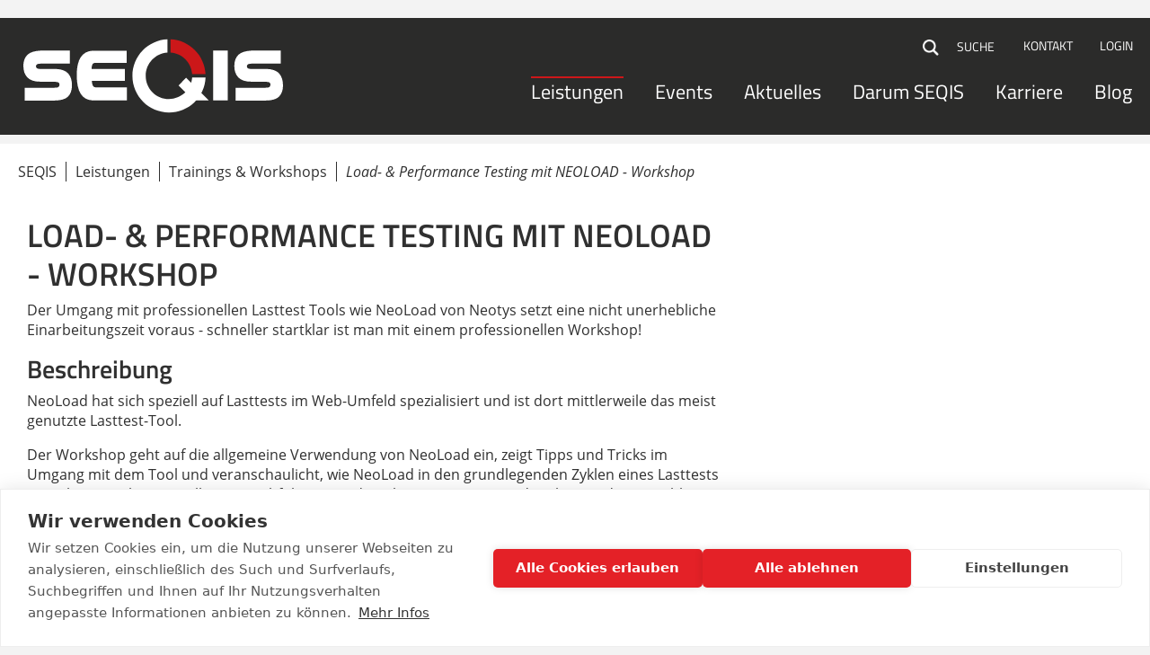

--- FILE ---
content_type: text/html; charset=UTF-8
request_url: https://www.seqis.com/de/ausbildung/load-performance-testing-mit-neoload-101
body_size: 11763
content:
<!DOCTYPE html>
<html lang="de">
<head>
	<!-- 2025-08-05 Change from Cookiebot to Cookiehub -->
<script src="https://cdn.cookiehub.eu/c2/6d905914.js"></script>
<script type="text/javascript">
document.addEventListener("DOMContentLoaded", function(event) {
var cpm = {};
window.cookiehub.load(cpm);
});
</script>

	<!-- Google Tag Manager -->
<script>(function(w,d,s,l,i){w[l]=w[l]||[];w[l].push({'gtm.start':
new Date().getTime(),event:'gtm.js'});var f=d.getElementsByTagName(s)[0],
j=d.createElement(s),dl=l!='dataLayer'?'&l='+l:'';j.async=true;j.src=
'https://www.googletagmanager.com/gtm.js?id='+i+dl;f.parentNode.insertBefore(j,f);
})(window,document,'script','dataLayer','GTM-MMLFN9');</script>
<!-- End Google Tag Manager -->

      <meta charset="UTF-8">
    <title>Load- &amp; Performance Testing mit NEOLOAD - Workshop</title>
    <base href="https://www.seqis.com/">

          <meta name="robots" content="index,follow">
      <meta name="description" content="Der Umgang mit professionellen Lasttest Tools wie NeoLoad von Neotys setzt eine nicht unerhebliche Einarbeitungszeit voraus - schneller startklar ist man mit einem professionellen Workshop!">
      <meta name="generator" content="Contao Open Source CMS">
      <meta property="og:title" content="Load- &amp; Performance Testing mit NEOLOAD - Workshop - SEQIS" />
      <meta property="og:description" content="Der Umgang mit professionellen Lasttest Tools wie NeoLoad von Neotys setzt eine nicht unerhebliche Einarbeitungszeit voraus - schneller startklar ist man mit einem professionellen Workshop!" />
      <meta property="og:url" content="https://www.seqis.com/de/ausbildung/load-performance-testing-mit-neoload-101" />
      <meta property="og:image" content="https://www.seqis.com/files/SEQIS/assets/SEQIS-meta-og-1200-630.jpg" />        <link rel="shortcut icon" href="/files/SEQIS/assets/favicon/favicon.ico">
    <link rel="apple-touch-icon-precomposed" sizes="120x120" href="/files/SEQIS/assets/favicon/apple-touch-icon-120x120.png" />
	<link rel="icon" type="image/png" href="/files/SEQIS/assets/favicon/favicon-32x32.png" sizes="32x32" />

    <meta name="viewport" content="width=device-width, initial-scale=1.0">
        <link rel="stylesheet" href="assets/css/reset.min.css,mobile-menu.min.css,colorbox.min.css,bootstrap.min...-f9a8d131.css">        <script src="assets/js/jquery.min.js,mobile-menu.jquery.min.js-f68c533b.js"></script><meta property="og:type" content="website"><meta property="og:locale" content="de_DE"><meta property="og:url" content="https://www.seqis.com/de/ausbildung/load-performance-testing-mit-neoload-101"><link type="application/atom+xml" rel="alternate" href="https://www.seqis.com/share/seqis-blog.xml" title="SEQIS Blog"><link type="application/atom+xml" rel="alternate" href="https://www.seqis.com/share/seqis-aktuelles.xml" title="SEQIS Aktuelles"><meta name="twitter:card" content="summary_large_image"><link rel="stylesheet" href="https://use.fontawesome.com/releases/v5.3.1/css/all.css" integrity="sha384-mzrmE5qonljUremFsqc01SB46JvROS7bZs3IO2EmfFsd15uHvIt+Y8vEf7N7fWAU" crossorigin="anonymous">
<script src="files/SEQIS/bootstrap-4.0.0-dist/js/bootstrap.min.js"></script>
<script src="/files/SEQIS/scripts/superfish.min.js"></script>

<script>

	jQuery(document).ready(function() {
		jQuery('.sf-menu ul').superfish();
	});

</script>

          <!--[if lt IE 9]><script src="assets/html5shiv/js/html5shiv-printshiv.min.js"></script><![endif]-->
      
</head>
<body id="top" class="mac chrome blink ch131 eventsdetail" itemscope itemtype="http://schema.org/WebPage">

      
    <div id="wrapper">

                        <header id="header">
            <div class="inside">
              
<a class="header-logo-link" href="de/">
	<div class="header-logo">
		<img alt="SEQIS - weil Softwarequalität wirtschaftlich ist!" src="/files/SEQIS/assets/SEQIS_Logo_4c_neg.svg">
	</div>
</a>
<div class="form-search">
<form action="de/suche" method="get" class="main-navigation-search">
	<input class="input-search" type="search" name="keywords" placeholder="Suchen" />
	<button type="submit">Suche</button>
</form>
<div class="textlink"><a href="de/suche">Suche</a></div>
</div>

<!-- indexer::stop -->
<nav class="mod_customnav nav-meta-header block">

  
  <a href="de/ausbildung/load-performance-testing-mit-neoload-101#skipNavigation18" class="invisible">Navigation überspringen</a>

  
<ul class="level_1">
            <li class="nav-hide-desktop first"><a href="de/kontakt" title="Kontakt SEQIS" class="nav-hide-desktop first">Kontakt</a></li>
                <li class="nav-hide-desktop last"><a href="de/login" title="Login" class="nav-hide-desktop last">Login</a></li>
      </ul>

  <span id="skipNavigation18" class="invisible"></span>

</nav>
<!-- indexer::continue -->

<!-- indexer::stop -->
<nav class="mod_navigation mainnavi sf-menu block" id="mainmenu">

  
  <a href="de/ausbildung/load-performance-testing-mit-neoload-101#skipNavigation2" class="invisible">Navigation überspringen</a>

  
<ul class="level_1">
            <li class="home first"><a href="de/" title="SEQIS - Analysis. Development. Test. Management. Better IT Results." class="home first">Home</a></li>
                <li class="submenu trail"><a href="de/leistungen" title="Software-Qualitätssicherung aus erster Hand" class="submenu trail" aria-haspopup="true">Leistungen</a>
<ul class="level_2">
            <li class="sibling first"><a href="https://seqis.ai/de/" title="SEQIS.ai" class="sibling first" target="_blank" rel="noreferrer noopener">SEQIS.ai</a></li>
                <li class="sibling"><a href="https://razzfazz.ai/" title="razzfazz.ai" class="sibling" target="_blank" rel="noreferrer noopener">razzfazz.ai</a></li>
                <li class="sibling"><a href="de/leistungen/it-analyse" title="IT Analyse – Systemanalyse 3.0" class="sibling">IT Analyse</a></li>
                <li class="sibling"><a href="https://razzfazz.io/" title="razzfazz.io" class="sibling" target="_blank" rel="noreferrer noopener">Development - razzfazz.io</a></li>
                <li class="sibling"><a href="de/leistungen/softwaretest" title="Softwaretest – der methodische Soll-Ist Vergleich." class="sibling">Softwaretest</a></li>
                <li class="sibling"><a href="https://remotetesting.net/de/" title="Remote Testing Services" class="sibling" target="_blank" rel="noreferrer noopener">Remote Testing Services</a></li>
                <li class="sibling"><a href="https://remotetesting.net/en/" title="Remote Testing Services" class="sibling" target="_blank" rel="noreferrer noopener">Remote Testing Services &#40;English&#41;</a></li>
                <li class="sibling"><a href="de/leistungen/release-operate" title="Release &amp; Operate" class="sibling">Release & Operate</a></li>
                <li class="sibling"><a href="de/leistungen/devops" title="Von Continuous Integration zu Continuous Delivery" class="sibling">DevOps</a></li>
                <li class="sibling"><a href="de/leistungen/methodology-tools" title="Methodology &amp; Tools" class="sibling">Methodology & Tools</a></li>
                <li class="sibling"><a href="de/leistungen/training-workshops" title="Training/Workshops" class="sibling">Training/Workshops</a></li>
                <li class="sibling last"><a href="de/leistungen/PM" title="Projektmanagement" class="sibling last">Projektmanagement</a></li>
      </ul>
</li>
                <li class="submenu"><a href="de/events-index" title="Veranstaltungen, die Mehrwert bieten" class="submenu" aria-haspopup="true">Events</a>
<ul class="level_2">
            <li class="first"><a href="de/events-index" title="Aktuelle Events" class="first">Aktuelle Events</a></li>
                <li class="last"><a href="de/rueckblick-events-index" title="Rückblick auf vergangene Top-Events" class="last">Rückblick</a></li>
      </ul>
</li>
                <li class="submenu"><a href="de/aktuelles-index" title="Aktuelle Artikel zu aktuellen Themen" class="submenu" aria-haspopup="true">Aktuelles</a>
<ul class="level_2">
            <li class="first"><a href="de/aktuelles-index/presse-logodownload" title="Presse &amp; Logodownload" class="first">Presse & Logodownload</a></li>
                <li><a href="de/aktuelles-index/podcasts" title="IT PingPong (Podcast)">IT PingPong (Podcast)</a></li>
                <li class="last"><a href="de/aktuelles-index/newsletter" title="SEQIS QualityNews" class="last">SEQIS QualityNews</a></li>
      </ul>
</li>
                <li class="submenu"><a href="de/darum-seqis" title="Warum SEQIS? Für Ihre individuelle Lösung." class="submenu" aria-haspopup="true">Darum SEQIS</a>
<ul class="level_2">
            <li class="first"><a href="de/darum-seqis/unsere-partner" title="Partner von SEQIS" class="first">Unsere Partner</a></li>
                <li><a href="de/darum-seqis/referenzen" title="Unsere beste Referenz sind zufriedene Kunden.">Referenzen</a></li>
                <li><a href="de/darum-seqis/unsere-werte" title="Unsere Werte – unsere Vision.">Unsere Werte</a></li>
                <li><a href="de/darum-seqis/unternehmensgeschichte" title="Unsere Geschichte">Unternehmensgeschichte</a></li>
                <li class="last"><a href="de/darum-seqis/mitgliedschaften" title="Mitgliedschaften" class="last">Mitgliedschaften</a></li>
      </ul>
</li>
                <li class="submenu hide-chatbot"><a href="de/karriere" title="Gestalte Deine Zukunft bei SEQIS" class="submenu hide-chatbot" aria-haspopup="true">Karriere</a>
<ul class="level_2">
            <li class="hide-chatbot first"><a href="de/wir-bewerben-uns-bei-ihnen" title="Wir bewerben uns bei Ihnen" class="hide-chatbot first">Wir bewerben uns bei dir</a></li>
                <li class="hide-chatbot"><a href="de/karriere/team" title="SEQISANER stellen sich vor" class="hide-chatbot">Team</a></li>
                <li class="hide-chatbot"><a href="de/karriere/jobs" title="Stellenangebote bei SEQIS" class="hide-chatbot">Jobs</a></li>
                <li class="hide-chatbot last"><a href="de/karriere/der-bewerbungsprozess-81" title="Der Bewerbungsprozess" class="hide-chatbot last">Der Bewerbungsprozess</a></li>
      </ul>
</li>
                <li><a href="de/blog-index" title="Der SEQIS Experten-Blog">Blog</a></li>
                <li class="nav-hide-desktop"><a href="de/kontakt" title="Kontakt SEQIS" class="nav-hide-desktop">Kontakt</a></li>
                <li class="nav-hide-desktop last"><a href="de/login" title="Login" class="nav-hide-desktop last">Login</a></li>
      </ul>

  <span id="skipNavigation2" class="invisible"></span>

</nav>
<!-- indexer::continue -->

<!-- indexer::stop -->
<div class="mod_mobile_menu block">

        
  
<div id="mobile-menu-125-trigger" class="mobile_menu_trigger">
    <div class="mobile-nav-trigger">
	<span class="line line-1"></span>
	<span class="line line-2"></span>
	<span class="line line-3"></span>
</div></div>

<div id="mobile-menu-125" class="mobile_menu">
    <div class="inner">
        
<!-- indexer::stop -->
<nav class="mod_navigation block">

  
  <a href="de/ausbildung/load-performance-testing-mit-neoload-101#skipNavigation124" class="invisible">Navigation überspringen</a>

  
<ul class="level_1">
            <li class="home first"><a href="de/" title="SEQIS - Analysis. Development. Test. Management. Better IT Results." class="home first">Home</a></li>
                <li class="submenu trail"><a href="de/leistungen" title="Software-Qualitätssicherung aus erster Hand" class="submenu trail" aria-haspopup="true">Leistungen</a>
<ul class="level_2">
            <li class="sibling first"><a href="https://seqis.ai/de/" title="SEQIS.ai" class="sibling first" target="_blank" rel="noreferrer noopener">SEQIS.ai</a></li>
                <li class="sibling"><a href="https://razzfazz.ai/" title="razzfazz.ai" class="sibling" target="_blank" rel="noreferrer noopener">razzfazz.ai</a></li>
                <li class="sibling"><a href="de/leistungen/it-analyse" title="IT Analyse – Systemanalyse 3.0" class="sibling">IT Analyse</a></li>
                <li class="sibling"><a href="https://razzfazz.io/" title="razzfazz.io" class="sibling" target="_blank" rel="noreferrer noopener">Development - razzfazz.io</a></li>
                <li class="sibling"><a href="de/leistungen/softwaretest" title="Softwaretest – der methodische Soll-Ist Vergleich." class="sibling">Softwaretest</a></li>
                <li class="sibling"><a href="https://remotetesting.net/de/" title="Remote Testing Services" class="sibling" target="_blank" rel="noreferrer noopener">Remote Testing Services</a></li>
                <li class="sibling"><a href="https://remotetesting.net/en/" title="Remote Testing Services" class="sibling" target="_blank" rel="noreferrer noopener">Remote Testing Services &#40;English&#41;</a></li>
                <li class="sibling"><a href="de/leistungen/release-operate" title="Release &amp; Operate" class="sibling">Release & Operate</a></li>
                <li class="sibling"><a href="de/leistungen/devops" title="Von Continuous Integration zu Continuous Delivery" class="sibling">DevOps</a></li>
                <li class="sibling"><a href="de/leistungen/methodology-tools" title="Methodology &amp; Tools" class="sibling">Methodology & Tools</a></li>
                <li class="sibling"><a href="de/leistungen/training-workshops" title="Training/Workshops" class="sibling">Training/Workshops</a></li>
                <li class="sibling last"><a href="de/leistungen/PM" title="Projektmanagement" class="sibling last">Projektmanagement</a></li>
      </ul>
</li>
                <li class="submenu"><a href="de/events-index" title="Veranstaltungen, die Mehrwert bieten" class="submenu" aria-haspopup="true">Events</a>
<ul class="level_2">
            <li class="first"><a href="de/events-index" title="Aktuelle Events" class="first">Aktuelle Events</a></li>
                <li class="last"><a href="de/rueckblick-events-index" title="Rückblick auf vergangene Top-Events" class="last">Rückblick</a></li>
      </ul>
</li>
                <li class="submenu"><a href="de/aktuelles-index" title="Aktuelle Artikel zu aktuellen Themen" class="submenu" aria-haspopup="true">Aktuelles</a>
<ul class="level_2">
            <li class="first"><a href="de/aktuelles-index/presse-logodownload" title="Presse &amp; Logodownload" class="first">Presse & Logodownload</a></li>
                <li class="submenu"><a href="de/aktuelles-index/podcasts" title="IT PingPong (Podcast)" class="submenu" aria-haspopup="true">IT PingPong (Podcast)</a>
<ul class="level_3">
            <li class="first last"><a href="de/aktuelles/podcasts/it-ping-pong-index" title="IT Ping-Pong" class="first last">IT Ping-Pong</a></li>
      </ul>
</li>
                <li class="last"><a href="de/aktuelles-index/newsletter" title="SEQIS QualityNews" class="last">SEQIS QualityNews</a></li>
      </ul>
</li>
                <li class="submenu"><a href="de/darum-seqis" title="Warum SEQIS? Für Ihre individuelle Lösung." class="submenu" aria-haspopup="true">Darum SEQIS</a>
<ul class="level_2">
            <li class="first"><a href="de/darum-seqis/unsere-partner" title="Partner von SEQIS" class="first">Unsere Partner</a></li>
                <li><a href="de/darum-seqis/referenzen" title="Unsere beste Referenz sind zufriedene Kunden.">Referenzen</a></li>
                <li><a href="de/darum-seqis/unsere-werte" title="Unsere Werte – unsere Vision.">Unsere Werte</a></li>
                <li><a href="de/darum-seqis/unternehmensgeschichte" title="Unsere Geschichte">Unternehmensgeschichte</a></li>
                <li class="last"><a href="de/darum-seqis/mitgliedschaften" title="Mitgliedschaften" class="last">Mitgliedschaften</a></li>
      </ul>
</li>
                <li class="submenu hide-chatbot"><a href="de/karriere" title="Gestalte Deine Zukunft bei SEQIS" class="submenu hide-chatbot" aria-haspopup="true">Karriere</a>
<ul class="level_2">
            <li class="hide-chatbot first"><a href="de/wir-bewerben-uns-bei-ihnen" title="Wir bewerben uns bei Ihnen" class="hide-chatbot first">Wir bewerben uns bei dir</a></li>
                <li class="hide-chatbot"><a href="de/karriere/team" title="SEQISANER stellen sich vor" class="hide-chatbot">Team</a></li>
                <li class="submenu hide-chatbot"><a href="de/karriere/jobs" title="Stellenangebote bei SEQIS" class="submenu hide-chatbot" aria-haspopup="true">Jobs</a>
<ul class="level_3">
            <li class="hide-chatbot first last"><a href="de/karriere/jobs/initiativbewerbung" title="Initiativbewerbung" class="hide-chatbot first last">Initiativbewerbung</a></li>
      </ul>
</li>
                <li class="hide-chatbot last"><a href="de/karriere/der-bewerbungsprozess-81" title="Der Bewerbungsprozess" class="hide-chatbot last">Der Bewerbungsprozess</a></li>
      </ul>
</li>
                <li><a href="de/blog-index" title="Der SEQIS Experten-Blog">Blog</a></li>
                <li class="nav-hide-desktop"><a href="de/kontakt" title="Kontakt SEQIS" class="nav-hide-desktop">Kontakt</a></li>
                <li class="nav-hide-desktop last"><a href="de/login" title="Login" class="nav-hide-desktop last">Login</a></li>
      </ul>

  <span id="skipNavigation124" class="invisible"></span>

</nav>
<!-- indexer::continue -->
    </div>
</div>

<script>
(function($) {
    $('#mobile-menu-125').mobileMenu({
                'animation': true,
        'animationSpeed': 100,
                'breakPoint': 980,
        'offCanvas': false,
        'overlay': false,
        'disableNavigation': false,
        'parentTogglers': false,
        'closeOnLinkClick': false,
        'keepInPlace': false,
        'position': 'left',
                'trigger': $('#mobile-menu-125-trigger')
    });
})(jQuery);
</script>


</div>
<!-- indexer::continue -->
            </div>
          </header>
              
      
              <div id="container">

                      <main id="main">
              <div class="inside">
                
<div class="mod_article block" id="article-75">
	
	<div class="article-inner items-container">

  
  
<div class="mod_eventreader block">

        
  
    <div class="ausbildung-intro-container">
	
<div class="ausbildung-content-left event layout_full block">
  
  <h1 class="main-hl">Load- & Performance Testing mit NEOLOAD - Workshop</h1>
  <div class="teaser"><p>Der Umgang mit professionellen Lasttest Tools wie NeoLoad von Neotys setzt eine nicht unerhebliche Einarbeitungszeit voraus - schneller startklar ist man mit einem professionellen Workshop!</p></div>

  
      
<div class="ce_text kurs-einleitung block">

            <h3>Beschreibung</h3>
      
  
      <p>NeoLoad hat sich speziell auf Lasttests im Web-Umfeld spezialisiert und ist dort mittlerweile das meist genutzte Lasttest-Tool.</p>
<p>Der Workshop geht auf die allgemeine Verwendung von NeoLoad ein, zeigt Tipps und Tricks im Umgang mit dem Tool und veranschaulicht, wie NeoLoad in den grundlegenden Zyklen eines Lasttests (wie Planung, Skripterstellung, Durchführung und Analyse) eingesetzt wird. Dabei werden sowohl Standardfunktionalitäten (Erstellung und Dynamisierung von einfachen Web Virtual Usern) als auch komplexere Anwendungsfälle (Verzweigungen, Schleifen, ...) bis hin zu JavaScript und Advanced Actions besprochen.</p>
<p>Zusätzlich zu den stark Tool-fokussierten Themen werden weiters auch allgemeine Lasttest-relevante Themen besprochen.</p>
<p>Als "System under Test" kann wahlweise eine einfache Beispiel-Webseite oder aber Ihre eigene Webapplikation dienen.</p>  
  
  

</div>

<div class="ce_text block">

            <h3>Inhalte</h3>
      
  
      <p>Der Workshop "Load- &amp; Performance Testing mit NeoLoad" bietet eine Einführung in das Testgebiet Load- &amp; Performance Testing und eine Einführung in das Lasttest Tool NeoLoad.</p>
<ul>
<li>Installation und Konfiguration von NeoLoad</li>
<li>Skripterstellung, Skriptanpassung, Debbuging und Korrelation</li>
<li>Umsetzung komplexer Anwendungsfälle mit Verzweigungen und Schleifen</li>
<li>Verwendung von JavaScript und Advanced Actions</li>
<li>Erstellung der für den Lasttest notwendigen Populationen</li>
<li>Konfiguration der Monitore</li>
<li>Szenariodefinition und -erstellung</li>
<li>Testdurchführung und -überwachung</li>
<li>Analyse und Interpretation der Messergebnisse</li>
</ul>
<p>Die Workshopinhalte richten sich nach den Erfahrungen der Teilnehmer und können individuell angepasst werden.</p>  
  
  

</div>

<div class="ce_text block">

            <h3>Zielgruppe</h3>
      
  
      <p>Der Workshop "Load- &amp; Performance Testing mit NeoLoad" richtet sich an alle Tester und Entwickler, die Interesse an dem Gebiet Load- &amp; Performance Testing haben.</p>
<ul>
<li>Software Tester</li>
<li>Software Entwickler</li>
</ul>  
  
  

</div>

<div class="ce_text block">

            <h3>Voraussetzungen</h3>
      
  
      <ul>
<li>Software Test Know-how</li>
<li>Grundkenntnisse der HTTP Kommunikation (Headers, Cookiemanagement, Response Codes, ...)</li>
<li>Technische Grundkenntnisse (Betriebssyteme, Applikations- &amp; Webserver, Datenbanken)</li>
<li>Grundkenntnisse von JavaScript und Regular Expressions</li>
</ul>
<p>Die Teilnehmer werden gebeten, ein eigenes Notebook zum Workshop mitzubringen.<br>Die benötigten NeoLoad Trainings Lizenzen werden zur Verfügung gestellt.<br>Tastatur, Maus und Bildschirm können nach vorheriger Absprache bei Bedarf zur Verfügung gestellt werden.</p>  
  
  

</div>

<div class="ce_text block">

            <h3>Dauer</h3>
      
  
      <ul>
<li>3&nbsp;Tage</li>
</ul>  
  
  

</div>

<div class="ce_text block">

            <h3>Preis</h3>
      
  
      <ul>
<li>Workshopgebühr für bis zu 8 Teilnehmer aus dem selben Unternehmen: ab EUR 11.200,-- zzgl. USt.</li>
</ul>
<p>Je nach Aufwand und individueller Anpassung der Workshopinhalte kann sich der Preis erhöhen.</p>
<p>In der Workshopgebühr sind folgende Leistungen inbegriffen:</p>
<ul>
<li>Durchführung des Workshop mit bis zu 8 Teilnehmern aus dem selben Unternehmen</li>
<li>Gedruckte Teilnahmebestätigung pro Teilnehmer</li>
</ul>
<p>Die aufgelisteten Preise sind unverbindlich. Bei Interesse erstellen wir Ihnen gerne ein unverbindliches Angebot.</p>  
  
  

</div>

<div class="ce_text block">

            <h3>Ort</h3>
      
  
      <p>Der Workshop kann sowohl bei Ihnen, als auch bei der SEQIS GmbH in Mödling stattfinden.</p>
<ul>
<li>Raummiete SEQIS GmbH: EUR 200,-- zzgl. USt. pro Workshoptag</li>
<li>Mittagessen: Verrechnung 1:1</li>
</ul>
<p>In der Raummiete sind folgende Leistungen inbegriffen:</p>
<ul>
<li>Free WiFi in den Seminarräumlichkeiten</li>
<li>Pausenverpflegung während der Workshoptage (exkl. Mittagessen)</li>
<li>Durchgehend warme und kalte Getränke</li>
</ul>  
  
  

</div>

<div class="ce_text termin-anfrage termin-anfrage block">

        
  
      <p><a href="de/ausbildung/load-performance-testing-mit-neoload-101#form-inquiry">Termin Anfragen</a></p>  
  
  

</div>

<!-- indexer::stop -->
<div class="ce_form block">

  
  <form method="post" enctype="application/x-www-form-urlencoded" id="form-anfrage" class="form-ausbildung-anfrage">
    <div class="formbody">
              <input type="hidden" name="FORM_SUBMIT" value="auto_form_8">
        <input type="hidden" name="REQUEST_TOKEN" value="">
                    
<input class="form-anfrage-eventtitel" type="hidden" name="eventtitel" value="">
      
<div class="cookieconsent-optout-marketing">
  Bitte <a href="javascript:Cookiebot.renew()">akzeptieren Sie Marketing-Cookies</a> um das Formular anzuzeigen.
</div>
<div data-cookieconsent="marketing" class="cookieconsent-optin-marketing">
<div class="widget widget-text widget-calendar widget widget-calendar mandatory">
  	
  
    
  <input type="text" name="wunschdatum" id="ctrl_94" class="text widget widget-calendar mandatory" value="" required placeholder="Gewünschtes Datum" autocomplete="off">

  
</div>

<div class="widget widget-text kontakt_network mandatory">
    
    
  <input type="text" name="firma" id="ctrl_150" class="text kontakt_network mandatory" value="" required placeholder="Firma*">
</div>

<div class="widget widget-text kontakt_name mandatory">
    
    
  <input type="text" name="abteilung" id="ctrl_665" class="text kontakt_name mandatory" value="" required placeholder="Abteilung / Team*">
</div>

<div class="widget widget-text kontakt_name mandatory">
    
    
  <input type="text" name="anzahl" id="ctrl_666" class="text kontakt_name mandatory" value="" required placeholder="Anzahl Kursteilnehmer*">
</div>

<div class="widget widget-select select kontakt_gender">
    
    
  
  <select name="anrede" id="ctrl_148" class="select kontakt_gender">
          
              <option value="Frau">Frau</option>
      
                
              <option value="Herr">Herr</option>
      
            </select>

  </div>

<div class="widget widget-text kontakt_name">
    
    
  <input type="text" name="titel" id="ctrl_279" class="text kontakt_name" value="" placeholder="Titel">
</div>

<div class="widget widget-text kontakt_name mandatory">
    
    
  <input type="text" name="vorname" id="ctrl_151" class="text kontakt_name mandatory" value="" required placeholder="Vorname*">
</div>

<div class="widget widget-text kontakt_name mandatory">
    
    
  <input type="text" name="nachname" id="ctrl_152" class="text kontakt_name mandatory" value="" required placeholder="Nachname*">
</div>

<div class="widget widget-text kontakt_map">
    
    
  <input type="text" name="strasse" id="ctrl_153" class="text kontakt_map" value="" placeholder="Straße">
</div>

<div class="widget widget-text kontakt_map">
    
    
  <input type="text" name="hausnummer" id="ctrl_154" class="text kontakt_map" value="" placeholder="Haus-Nr.">
</div>

<div class="widget widget-text kontakt_map">
    
    
  <input type="text" name="plz" id="ctrl_155" class="text kontakt_map" value="" placeholder="PLZ">
</div>

<div class="widget widget-text kontakt_map">
    
    
  <input type="text" name="ort" id="ctrl_156" class="text kontakt_map" value="" placeholder="Ort">
</div>

<div class="widget widget-text kontakt_tel">
    
    
  <input type="text" name="telefon" id="ctrl_157" class="text kontakt_tel" value="" placeholder="Telefon">
</div>

<div class="widget widget-text kontakt_mail mandatory">
    
    
  <input type="email" name="email" id="ctrl_159" class="text kontakt_mail mandatory" value="" required placeholder="E-Mail*">
</div>

<div class="widget widget-checkbox mandatory">
    
    <fieldset id="ctrl_297" class="checkbox_container mandatory">

    
    
    <input type="hidden" name="datenschutzerklaerung" value="">

    <div class="checkboxes-container">
          
              <span><input type="checkbox" name="datenschutzerklaerung" id="opt_297_0" class="checkbox" value="Ja, ich habe die Datenschutzerklärung gelesen und stimme zu" required> <label id="lbl_297_0" for="opt_297_0">
<div class="ce_text block">

        
  
      <p>Ja, ich bin damit einverstanden, dass die von mir angegeben Daten von SEQIS zur Bearbeitung meiner Ausbildungsanfrage verarbeitet werden. Die Weitergabe der Daten erfolgt ausschließlich innerhalb des Unternehmens zum selben Zweck. Ich kann diese Einwilligung jederzeit per E-Mail an <a href="&#109;&#97;&#105;&#108;&#116;&#111;&#58;&#100;&#x61;&#116;&#x65;&#110;&#x73;&#99;&#x68;&#117;&#x74;&#122;&#x40;&#83;&#x45;&#81;&#x49;&#83;&#x2E;&#99;&#x6F;&#109;">&#100;&#x61;&#116;&#x65;&#110;&#x73;&#99;&#x68;&#117;&#x74;&#122;&#x40;&#83;&#x45;&#81;&#x49;&#83;&#x2E;&#99;&#x6F;&#109;</a> widerrufen.*</p>  
  
  

</div>
</label></span>
      
              </div>

  </fieldset>

  </div>

<div class="widget widget-explanation explanation">
  <p>Datenschutzrechtlicher Hinweis: Der Schutz von persönlichen Daten ist uns ein besonderes Anliegen. Wir verarbeiten Daten daher ausschließlich auf Grundlage der gesetzlichen Bestimmungen. Weitere Informationen dazu entnehmen Sie bitte unserer umfassenden Datenschutz Erklärung auf <a href="de/rechtliche-hinweise" target="_blank">www.seqis.com/de/rechtliche-hinweise</a>.</p></div>

<div class="widget widget-explanation explanation">
  <p>* Felder sind verbindlich auszufüllen.</p></div>

<div class="widget widget-submit termin-anfragen-submit">
    
        <button type="submit" id="ctrl_160" class="submit termin-anfragen-submit">Jetzt anfragen</button>
  </div>

</div>    </div>
  </form>

</div>
<!-- indexer::continue -->

<div class="ce_text events-anmeldung ausbildung-anmeldung ausbildung-anmeldung block">

            <h6>Anmeldung</h6>
      
  
      <p><strong>SEQIS Sales</strong></p>
<p>Tel:&nbsp;<span class="tel-link"><a href="tel:+4322363203200">+43 (0) 2236 320 320 0</a></span><br>E-Mail:&nbsp;<a href="&#109;&#97;&#105;&#108;&#116;&#111;&#58;&#115;&#x61;&#108;&#x65;&#115;&#x40;&#83;&#x45;&#81;&#x49;&#83;&#x2E;&#99;&#x6F;&#109; " class="email">&#115;&#x61;&#108;&#x65;&#115;&#x40;&#83;&#x45;&#81;&#x49;&#83;&#x2E;&#99;&#x6F;&#109; </a></p>  
  
  

</div>
  
  
    
<div class="container-warning-anmelden"></div>
<div class="container-warning-termin-anfragen"></div>

</div>

<div class="ausbildung-sidebar">
	
	
				
		<!--<div class="ausbildung-anmeldung-container"><a class="link-form-reg btn-standard" href="&#123;&#123;env::request&#125;&#125;#termine">Termin wählen</a></div>-->
		<!--<div class="ausbildung-feedback">&#123;&#123;insert_content::2464&#125;&#125;</div>-->
		
		 
<!--<a class="link-form-feedback btn-standard" href="de/leistungen/training-workshops-feedback?event=101" title="Feedback geben zu: Load- & Performance Testing mit NEOLOAD - Workshop">Feedback geben</a>-->
		
</div>

</div>

<!-- override original buttons in sidebar with buttons from template -->
<!--
<script>
jQuery(document).ready(function () {
   jQuery(".link-form-reg").appendTo(".ausbildung-anmeldung"); //defined here in template 
   jQuery(".link-form-feedback").appendTo(".ausbildung-feedback"); //defined here in template
   jQuery(".link-origin").css("display", "none");
});
</script>
-->

<!-- Change position of element from content to sidebar because editor has to manage this box  -->
<!--
<script>
jQuery(document).ready(function () {
   jQuery(".ausbildung-anmeldung").appendTo(".ausbildung-anmeldung-container");
});
</script>
-->

<!-- add entry to breadcrumb -->
<li class="bc-link"><a href="de/leistungen/training-workshops" title="Trainings & Workshops">Trainings & Workshops</a></li>
<script>
jQuery(document).ready(function () {
   jQuery(".bc-link").insertAfter(".mod_breadcrumb li:nth-child(2)");
});
</script>

<!-- add class to first element for css styling -->
<script>
jQuery(document).ready(function () {
   jQuery(".ce_termine:first").addClass("ce_termine_first");
});
</script>

<!-- add ID for anchor -->
<script>
$(document).ready(function () {
   $('.ce_termine').attr('id', 'termine');
});
</script>

<!-- by click on registration button make form visible and hand over some values and add header class -->
<!--
<script>
   $( ".link-reg" ).click(function() {
   // show form
   $(".form-ausbildung-anmeldung").addClass("visible");
   // hand over title and change to readonly
   var title = $('.main-hl').html();
   $(".form-eventtitel").val(title);
   $(".form-eventtitel").prop("readonly", true);
   // hand over date location and change to readonly
   $(".ausbildung-termine-datum-ort p:first").addClass("datum-ort");
   var datumort = $(this).closest('.ce_termine').find(".datum-ort").text();
   $(".form-date-location").val("Datum / Ort: " + datumort);
   $(".form-date-location").prop("readonly", true);
   // hand over list price and change to readonly
   var listprice = $('.ausbildung-termine-listenpreis').html();
   $(".form-list-price").val("Listenpreis: " + listprice);
   $(".form-list-price").prop("readonly", true);
   // hand over fee and change to readonly
   var fee = $('.ausbildung-termine-gebuehr').html();
   $(".form-fee").val("Gebühr: " + fee);
   $(".form-fee").prop("readonly", true);
   $('#header').addClass('active-anchor');
});
</script>
-->

<!-- by click on inquiry button make form visible and hand over title and add header class -->
<!--
<script>
   // hide button when clicked
   $( ".termin-anfrage" ).click(function() {
   $(this).css("display", "none");
   // show form
   $(".form-ausbildung-anfrage").addClass("visible");
   // hand over title
   var inquirytitle = $('.main-hl').html();
   $(".form-anfrage-eventtitel").val(inquirytitle);
   // show php script for warning message
   // give header class to hide
   $('#header').addClass('active-anchor');
});
</script>
-->

<!-- add class to header by clicking on this button -->
<script>
   $( ".link-form-reg" ).click(function() {
   $('#header').addClass('active-anchor');
});
</script>

<!-- add class for css styling -->
<script>
$(".ausbildung-termine-datum-ort p:first-child").each(function(){
    $(this).addClass('datum-ort');
});
</script>
    <!-- indexer::stop -->
    <p class="back"><a href="javascript:history.go(-1)" title="Zurück">Zurück</a></p>
    <!-- indexer::continue -->

    

</div>

  
  
</div>

</div>


<!-- indexer::stop -->
<nav class="mod_breadcrumb block" aria-label="Breadcrumb">

        
      <ul>
                        <li class="first"><a href="de/" title="SEQIS">SEQIS</a></li>
                                <li><a href="de/leistungen" title="Software-Qualitätssicherung aus erster Hand">Leistungen</a></li>
                                <li class="active last" aria-current="page">Load- &amp; Performance Testing mit NEOLOAD - Workshop</li>
                  </ul>
  
</nav>
<!-- indexer::continue -->


<a id="top-link" href="de/ausbildung/load-performance-testing-mit-neoload-101#top">
	<img src="/files/SEQIS/assets/icon-arrow-top-black.svg" alt="Zum Seitenanfang navigieren">
</a>              </div>
                          </main>
          
                                
                                
        </div>
      
      
                        <footer id="footer">
            <div class="inside">
              
<div class="footer-news-container">
	<h6>Aktuelle Themen</h6>
	
<!-- indexer::stop -->
<div class="mod_newslist block">

            <h6>Aktuelle Beiträge</h6>
      
  

    
<div class="layout_simple arc_2 block first even">
    <a href="de/aktuelles/weihnachten-2025" title="Den Artikel lesen: Weihnachten 2025">Weihnachten 2025</a></div>

<div class="layout_simple arc_2 block odd">
    <a href="de/aktuelles/poc-aktion" title="Den Artikel lesen: Last- und Performance-Tests: Unsere PoC Aktion">Last- und Performance-Tests: Unsere PoC Aktion</a></div>

<div class="layout_simple arc_2 block even">
    <a href="de/aktuelles/summertime-2025" title="Den Artikel lesen: SummerTime 2025">SummerTime 2025</a></div>

<div class="layout_simple arc_2 block odd">
    <a href="de/aktuelles/neue-wege-neue-chancen-jetzt-wird-s-spannend" title="Den Artikel lesen: Neue Wege, neue Chancen: Jetzt wird’s spannend!">Neue Wege, neue Chancen: Jetzt wird’s spannend!</a></div>

<div class="layout_simple arc_2 block even">
    <a href="de/aktuelles/remote-testing-anbieter-im-fokus-was-seqis-einzigartig-macht-2" title="Den Artikel lesen: Remote Testing Anbieter im Fokus: Was SEQIS einzigartig macht">Remote Testing Anbieter im Fokus: Was SEQIS einzigartig macht</a></div>

<div class="layout_simple arc_2 block last odd">
    <a href="de/aktuelles/ausgangslage-2024-optimieren" title="Den Artikel lesen: Ausgangslage für 2024 optimieren &amp; offene Ergebnisse erreichen">Ausgangslage für 2024 optimieren & offene Ergebnisse erreichen</a></div>
    

</div>
<!-- indexer::continue -->

</div>
<div class="footer-contact-container">
	<h6>Kontakt</h6>
	
	
<div class="ce_text block">

        
  
      <p>SEQIS GmbH<br>Wienerbergstraße 3-5 <br>1100 Wien<br>Österreich</p>
<p><a href="&#109;&#97;&#105;&#108;&#116;&#111;&#58;&#105;&#x6E;&#102;&#x6F;&#64;&#x53;&#69;&#x51;&#73;&#x53;&#46;&#x63;&#111;&#x6D;" class="email">&#105;&#x6E;&#102;&#x6F;&#64;&#x53;&#69;&#x51;&#73;&#x53;&#46;&#x63;&#111;&#x6D;</a></p>  
  
  

</div>

</div>
<div class="footer-social-container">
	
<!-- indexer::stop -->
<div class="container-sharelinks">
    <h6>Folgen Sie uns</h6>
	<div class="sharelinks">
		<ul>
			<li><a class="instagram" target="_blank" href="https://www.instagram.com/seqis_gmbh/" rel="nofollow" title="SEQIS auf Instagram"><img src="/files/SEQIS/assets/social-ig.png" alt="SEQIS auf Instagram ansehen" title="SEQIS auf Instagram ansehen"></a></li>
			<li><a class="linkedin" target="_blank" href="https://www.linkedin.com/company/3531318" rel="nofollow" title="SEQIS auf LinkedIn"><img src="/files/SEQIS/assets/social-li.png" alt="SEQIS auf LinkedIn ansehen" title="SEQIS auf LinkedIn ansehen"></a></li>
			<li><a class="xing" target="_blank" href="https://www.xing.com/companies/seqissoftwaretestinggmbh" rel="nofollow" title="SEQIS auf Xing"><img src="/files/SEQIS/assets/social-xi.png" alt="SEQIS auf XING ansehen" title="SEQIS auf XING ansehen"></a></li>
			<div class="social-sharing-yt"><a class="social-sharing-yt" href="https://www.youtube.com/channel/UCX2cm6EigOv-63mZ6SLcwog" target="_blank"><img src="/files/SEQIS/assets/yt-icon.png" alt="SEQIS auf Youtube ansehen" title="SEQIS auf Youtube ansehen"></a></div>
		</ul>
	</div>
</div>
<!-- indexer::continue -->
	
<div class="container-nl-trigger">
	<!--<button class="rm-open-popup">Newsletter abonnieren</button>-->
	<a data-toggle="modal" data-target="#nlModal">Newsletter abonnieren</a>
</div>
</div>
<div class="footer-bottom-container">
<div class="footer-bottom-text">
<div class="ce_text block">

        
  
      <p>SEQIS GmbH&nbsp;2026</p>  
  
  

</div>
</div> 
<!-- indexer::stop -->
<nav class="mod_customnav nav-meta-footer-bottom block">

  
  <a href="de/ausbildung/load-performance-testing-mit-neoload-101#skipNavigation14" class="invisible">Navigation überspringen</a>

  
<ul class="level_1">
            <li class="first"><a href="de/agb" title="AGB" class="first">AGB</a></li>
                <li><a href="de/rechtliche-hinweise" title="Rechtliche Hinweise">Rechtliche Hinweise</a></li>
                <li class="last"><a href="de/datenschutzerklaerung" title="Datenschutzerklärung" class="last">Datenschutzerklärung</a></li>
      </ul>

  <span id="skipNavigation14" class="invisible"></span>

</nav>
<!-- indexer::continue -->
</div>            </div>
          </footer>
              
    </div>

    
<div class="custom">
      
<div id="modal-section">
  <div class="inside">
    
<!-- indexer::stop -->
<div class="modal fade" id="nlModal" tabindex="-1" aria-labelledby="nlModal" aria-hidden="true">
  <div class="modal-dialog">
    <div class="modal-content">
    	<button type="button" class="close" data-dismiss="modal" aria-label="Close">Schließen</button>
    	<div class="modal-content-inner">
    		<div class="modal-body">
        		
<div class="pipedriveWebForms" data-pd-webforms="https://webforms.pipedrive.com/f/72u7EIUYzYW4iS4c7eMHAJZIPwpBGeWUiNqxeLkwebRpZTIMnNO5RhsBLfg4RpJwPh"><script src="https://webforms.pipedrive.com/f/loader"></script></div>
    		</div>
      </div>
    </div>
  </div>
</div>
<!-- indexer::continue -->  </div>
</div>
  </div>
  
  
<script src="assets/colorbox/js/colorbox.min.js?v=1.6.4.2"></script>
<script>
  jQuery(function($) {
    $('a[data-lightbox]').map(function() {
      $(this).colorbox({
        // Put custom options here
        loop: false,
        rel: $(this).attr('data-lightbox'),
        maxWidth: '95%',
        maxHeight: '95%'
      });
    });
  });
</script>

<!-- Rapidmail overlay -->
<script src="https://t03488d2b.emailsys2a.net/form/150/4633/9f16c319f4/popup.js?_g=1614853372" async></script>

<script

  src=https://widgets.leadconnectorhq.com/loader.js 

  data-resources-url=https://widgets.leadconnectorhq.com/chat-widget/loader.js

 data-widget-id="66af801f92c8319183b2be27"  >

 </script>

<!-- add sizes to image-container -->
<script>
$(document).ready(function () {
	$(".mod_newslist .arc_3 .image_container").each(function(){
		$(this).css({'width':($(this).children().width()+'px')});
		$(this).css({'height':($(this).children().height()+'px')});
	});
});
</script>

<script src="/files/SEQIS/scripts/masonry.min.js"></script>

<script>
jQuery(document).ready(function () {
if (jQuery(window).width() < 1640) {
   jQuery('.mainnavi ul.level_2').css('width', jQuery('#header').width() + 'px');
}
else {
   jQuery('.mainnavi ul.level_2').css('width', '1640px');
}
});
</script>

<script>
jQuery(window).resize(function () {
if (jQuery(window).width() < 1640) {
   jQuery('.mainnavi ul.level_2').css('width', jQuery('#header').width() + 'px');
}
else {
   jQuery('.mainnavi ul.level_2').css('width', '1640px');
}
});
</script>

<!-- Add header class if URL has parameter 'schritt' -->
<script type="text/javascript">
$(document).ready(function () {
    if(window.location.href.indexOf("schritt") > -1) {
       $('#header').addClass('active-anchor');
    }
});
</script>

<!-- Replace search button with div, so touch event doesnt trigger search -->
<script>
$(document).ready(function () {
	if (jQuery(window).width() < 800) {
    $('.main-navigation-search button').replaceWith($('<div class="instead-of-button">' + 'Suche' + '</div>'		));
	}
	else {
	$('.instead-of-button').replaceWith($('<button type="submit">'));	
	}
});
</script>

<!-- add class if search input has focus -->
<script>
	$(".input-search").on("focus",function(){
    	$(this).parent().addClass("focus");
    });
    $(".input-search").focusout(function(){
    	$(this).parent().removeClass("focus");
    });
</script>

<!-- show level_1 active when level_2 is hovered -->
<script>
$(document).ready(function () {
    $(".mainnavi .level_2").each(function(){
    
    $(this).hover(function(){
        $(this).closest('li').addClass('hover');
        }, function(){
        $(this).closest('li').removeClass('hover');
    });
    
    });
});
</script>

<!-- position breadcrumb -->
<script>

$(document).ready(function () {
   	if ($('body').hasClass('blogdetail') || 
    $('body').hasClass('eventsdetail')) {
    jQuery('.mod_breadcrumb').appendTo('.mod_article.first:nth-child(1)');
    jQuery('.mod_breadcrumb').addClass('no-bg');
}
   else {
   	
   jQuery('.mod_breadcrumb').appendTo('.mod_article:nth-child(2)');
   jQuery('.mod_article:nth-child(2)').addClass('article-bc');
   }
});
</script>

<!-- change position of meta nav into mobile nav -->
<script>
$(document).ready(function () {
if ($(window).width() < 980) {
   $(".nav-meta-header ul li").each(function(){
    $(this).addClass('nav-meta-header-li');
    $(this).appendTo('.mod_mmenu .level_1');
    });
}
});

$(window).resize(function () {
if ($(window).width() < 980) {
   $(".nav-meta-header ul li").each(function(){
    $(this).addClass('nav-meta-header-li');
    $(this).appendTo('.mod_mmenu .level_1');
    });
}
else if ($(window).width() > 980) {
	$('.nav-meta-header-li').each(function(){
    $(this).appendTo('.nav-meta-header .level_1');
    });
}
});
</script>

<!-- Jump to calender if URL has parameter 'month' -->
<script type="text/javascript">
$(document).ready(function () {
    if(window.location.href.indexOf("month") > -1) {
       window.location.hash = 'calendar';
       $('#header').addClass('active-anchor');
    }
});
</script>

<!-- change position of teaser elements -->
<script>
$(document).ready(function () {
	if ( $( ".jobs-kontakt.jobs-kontakt" ).length ) {
		var url = $('.jobs-kontakt.jobs-kontakt .text-container a').attr('href');
		url = url + "?job=" + $('.ce_text.jobs-text.first h1 strong').text();
		console.log(url);
	    
	 
	}
	
   	if ($('body').hasClass('home')) {
   	// add class for same height
    $(".teaser-two").parent('.article-inner').addClass('items-container');
    $(".teaser-two").each(function(){
    $(this).addClass('item');
    });
    // position h2 after img
    $(".teaser-two h2").each(function(){
    $(this).insertAfter($(this).closest('.teaser-two').find(".image_container"));
    });
    // position a on top
    $(".teaser-two a").each(function(){
    $(this).appendTo($(this).closest('.teaser-two'));
    });
    // position img in image_container
    $(".teaser-two img").each(function(){
    $(this).appendTo($(this).closest('.teaser-two').find(".image_container"));
    });
    // add img class when a is hovered
	$('.teaser-two a').each(function(){
    $(this).hover(function(){
        $(this).closest('.teaser-two').find("img").addClass("img-hover");
    }, function(){
        $(this).closest('.teaser-two').find("img").removeClass("img-hover");
    });
	});
	// position h2 after img
    $(".teaser-one h2").each(function(){
    $(this).insertAfter($(this).closest('.teaser-one').find(".image_container"));
    });
    // add class and position a on top
    $(".teaser-one .image_container a").each(function(){
    $(this).appendTo($(this).closest('.teaser-one'));
    $(this).addClass('link-full');
    });
    // position img in image_container
    $(".teaser-one img").each(function(){
    $(this).appendTo($(this).closest('.teaser-one').find(".image_container"));
    });
    // add img class when a is hovered
	$('.teaser-one .link-full').each(function(){
    $(this).hover(function(){
        $(this).closest('.teaser-one').find("img").addClass("img-hover");
    }, function(){
        $(this).closest('.teaser-one').find("img").removeClass("img-hover");
    });
	});
   	}
   	// position h2 after img
    $(".teaser-four h2").each(function(){
    $(this).insertAfter($(this).closest('.teaser-four').find(".image_container"));
    });
    // position h2 after img
    $(".teaser-four-image h2").each(function(){
    $(this).insertAfter($(this).closest('.teaser-four-image').find(".image_container"));
    });
});
</script>

<!-- change position of teaser elements -->
<script>
$(document).ready(function () {
   	// position h2 after img
    $(".team h3").each(function(){
    $(this).prependTo($(this).closest('.team').find(".text-container"));
    });
});
</script>

<!-- show form and hand over data -->
<script>
   $( ".link-reg" ).click(function() {
   // show form
   $(".form-ausbildung-anmeldung").addClass("visible");
   // hand over title
   var title = $('.main-hl').html();
   $(".form-eventtitel").val(title);
   // hand over date
   $(".ausbildung-termine-datum-ort p:first").addClass("datum-ort");
   var datumort = $(this).closest('.ce_termine').find(".datum-ort").text();
   $(".form-date-location").val(datumort);
});
</script>

<!-- shrink header on scroll down -->
<script>
	function init() {
    window.addEventListener('scroll', function(e){
        var distanceY = window.pageYOffset || document.documentElement.scrollTop,
            shrinkOn = 300,
            header = document.querySelector("#header");
        if (distanceY > shrinkOn) {
            $('header').addClass('smaller');
        } else {
            if ($('header').hasClass('smaller')) {
                $('header').removeClass('smaller');
            }
        }
    });
}
window.onload = init();
</script>

<script src="/files/SEQIS/scripts/jquery.matchHeight-min.js"></script>
<script type="text/javascript">
var $ = jQuery.noConflict();

            (function() {

                $(function() {
                    // apply your matchHeight on DOM ready (they will be automatically re-applied on load or resize)

                    // get test settings
                    
                    var byRow = $('body').hasClass('teaser-grid');

                    // apply matchHeight to each item container's items
                    
                    $('.items-container').each(function() {
                        $(this).children('.item').matchHeight({
                            byRow: byRow
                        });
                    });
                    // test property
                    $('.property-items .item').matchHeight({
                        property: 'min-height'
                    });

                    // test target
                    $('.target-items').each(function() {
                        $(this).children('.item-0, .item-2, .item-3').matchHeight({
                            target: $(this).find('.item-1')
                        });
                    });

                    // example of removing matchHeight
                    $('.btn-remove').click(function() {
                        $('.item').matchHeight({ 
                            remove: true 
                        });
                    });

                    // button to show hidden elements
                    $('.btn-hidden').click(function() {
                        $('body').removeClass('test-hidden');
                    });

                    // example of update callbacks (uncomment to test)
                    $.fn.matchHeight._beforeUpdate = function(event, groups) {
                        //var eventType = event ? event.type + ' event, ' : '';
                        //console.log("beforeUpdate, " + eventType + groups.length + " groups");
                    }

                    $.fn.matchHeight._afterUpdate = function(event, groups) {
                        //var eventType = event ? event.type + ' event, ' : '';
                        //console.log("afterUpdate, " + eventType + groups.length + " groups");
                    }
                });

            })();
</script>
  <script type="application/ld+json">
{
    "@context": "https:\/\/schema.org",
    "@graph": [
        {
            "@type": "WebPage"
        },
        {
            "@type": "BreadcrumbList",
            "itemListElement": [
                {
                    "@type": "ListItem",
                    "item": {
                        "@id": "de\/",
                        "name": "SEQIS"
                    },
                    "position": 1
                },
                {
                    "@type": "ListItem",
                    "item": {
                        "@id": "de\/leistungen",
                        "name": "Leistungen"
                    },
                    "position": 2
                },
                {
                    "@type": "ListItem",
                    "item": {
                        "@id": "de\/ausbildung\/load-performance-testing-mit-neoload-101",
                        "name": "Load- & Performance Testing mit NEOLOAD - Workshop"
                    },
                    "position": 3
                }
            ]
        }
    ]
}
</script>
<script type="application/ld+json">
{
    "@context": "https:\/\/schema.contao.org",
    "@graph": [
        {
            "@type": "Page",
            "fePreview": false,
            "groups": [],
            "noSearch": false,
            "pageId": 39,
            "protected": false,
            "title": "Load- & Performance Testing mit NEOLOAD - Workshop"
        }
    ]
}
</script>
</body>
</html>

--- FILE ---
content_type: text/css
request_url: https://www.seqis.com/assets/css/reset.min.css,mobile-menu.min.css,colorbox.min.css,bootstrap.min...-f9a8d131.css
body_size: 58995
content:
header,footer,nav,section,aside,main,article,figure,figcaption{display:block}body,div,h1,h2,h3,h4,h5,h6,p,blockquote,pre,code,ol,ul,li,dl,dt,dd,figure,table,th,td,form,fieldset,legend,input,textarea{margin:0;padding:0}table{border-spacing:0;border-collapse:collapse}caption,th,td{text-align:left;text-align:start;vertical-align:top}abbr,acronym{font-variant:normal;border-bottom:1px dotted #666;cursor:help}blockquote,q{quotes:none}fieldset,img,iframe{border:0}ul{list-style-type:none}sup{vertical-align:text-top}sub{vertical-align:text-bottom}del{text-decoration:line-through}ins{text-decoration:none}body{font:12px/1 "Lucida Grande","Lucida Sans Unicode",Verdana,sans-serif;color:#000}input,button,textarea,select{font-family:inherit;font-size:99%;font-weight:inherit}pre,code{font-family:Monaco,monospace}h1,h2,h3,h4,h5,h6{font-size:100%;font-weight:400}h1{font-size:1.8333em}h2{font-size:1.6667em}h3{font-size:1.5em}h4{font-size:1.3333em}table{font-size:inherit}caption,th{font-weight:700}a{color:#00f}h1,h2,h3,h4,h5,h6{margin-top:1em}h1,h2,h3,h4,h5,h6,p,pre,blockquote,table,ol,ul,form{margin-bottom:12px}
.mobile_menu{position:fixed;z-index:100;display:none}.mobile_menu .inner{height:100%;background:#000;overflow-y:scroll}.mobile_menu.active.position_left{box-shadow:2px 0 5px 0 rgba(0,0,0,.5)}.mobile_menu.active.position_top{box-shadow:0 2px 5px 0 rgba(0,0,0,.5)}.mobile_menu.active.position_right{box-shadow:-2px 0 5px 0 rgba(0,0,0,.5)}.mobile_menu.active.position_bottom{box-shadow:0 -2px 5px 0 rgba(0,0,0,.5)}.mobile_menu.active.no_shadow{box-shadow:none!important}.mobile_menu_trigger{display:none}.mobile_menu_wrapper{position:relative;width:100%;overflow:hidden}.mobile_menu_overlay{position:fixed;top:0;left:0;width:100%;height:100vh;z-index:99}.mobile_menu_overlay.background{background:rgba(0,0,0,.5)}.mobile_menu li.submenu_hide>ul{display:none}.mobile_menu li.submenu_show>ul{display:block}body.ie8 .mobile_menu,body.ie8 .mobile_menu_trigger,body.ie9 .mobile_menu,body.ie9 .mobile_menu_trigger{display:none!important}
#colorbox,#cboxOverlay,#cboxWrapper{position:absolute;top:0;left:0;z-index:9999;overflow:hidden;-webkit-transform:translate3d(0,0,0)}#cboxWrapper{max-width:none}#cboxOverlay{position:fixed;width:100%;height:100%}#cboxMiddleLeft,#cboxBottomLeft{clear:left}#cboxContent{position:relative}#cboxLoadedContent{overflow:auto;-webkit-overflow-scrolling:touch}#cboxTitle{margin:0}#cboxLoadingOverlay,#cboxLoadingGraphic{position:absolute;top:0;left:0;width:100%;height:100%}#cboxPrevious,#cboxNext,#cboxClose,#cboxSlideshow{cursor:pointer}.cboxPhoto{float:left;margin:auto;border:0;display:block;max-width:none;-ms-interpolation-mode:bicubic}.cboxIframe{width:100%;height:100%;display:block;border:0;padding:0;margin:0}#colorbox,#cboxContent,#cboxLoadedContent{box-sizing:content-box;-moz-box-sizing:content-box;-webkit-box-sizing:content-box}#cboxOverlay{background:#000;opacity:.9;filter:alpha(opacity = 90)}#colorbox{outline:0}#cboxContent{margin-top:20px;background:#000}.cboxIframe{background:#fff}#cboxError{padding:50px;border:1px solid #ccc}#cboxLoadedContent{border:5px solid #000;background:#fff}#cboxTitle{position:absolute;top:-20px;left:0;color:#ccc}#cboxCurrent{position:absolute;top:-20px;right:0;color:#ccc}#cboxLoadingGraphic{background:url(../../assets/colorbox/images/loading.gif) no-repeat center center}#cboxPrevious,#cboxNext,#cboxSlideshow,#cboxClose{border:0;padding:0;margin:0;overflow:visible;width:auto;background:0 0}#cboxPrevious:active,#cboxNext:active,#cboxSlideshow:active,#cboxClose:active{outline:0}#cboxSlideshow{position:absolute;top:-20px;right:90px;color:#fff}#cboxPrevious{position:absolute;top:50%;left:5px;margin-top:-32px;background:url(../../assets/colorbox/images/controls.png) no-repeat top left;width:28px;height:65px;text-indent:-9999px}#cboxPrevious:hover{background-position:bottom left}#cboxNext{position:absolute;top:50%;right:5px;margin-top:-32px;background:url(../../assets/colorbox/images/controls.png) no-repeat top right;width:28px;height:65px;text-indent:-9999px}#cboxNext:hover{background-position:bottom right}#cboxClose{position:absolute;top:5px;right:5px;display:block;background:url(../../assets/colorbox/images/controls.png) no-repeat top center;width:38px;height:19px;text-indent:-9999px}#cboxClose:hover{background-position:bottom center}
/*!
 * Bootstrap v4.0.0 (https://getbootstrap.com)
 * Copyright 2011-2018 The Bootstrap Authors
 * Copyright 2011-2018 Twitter, Inc.
 * Licensed under MIT (https://github.com/twbs/bootstrap/blob/master/LICENSE)
 */:root{--blue:#007bff;--indigo:#6610f2;--purple:#6f42c1;--pink:#e83e8c;--red:#dc3545;--orange:#fd7e14;--yellow:#ffc107;--green:#28a745;--teal:#20c997;--cyan:#17a2b8;--white:#fff;--gray:#6c757d;--gray-dark:#343a40;--primary:#007bff;--secondary:#6c757d;--success:#28a745;--info:#17a2b8;--warning:#ffc107;--danger:#dc3545;--light:#f8f9fa;--dark:#343a40;--breakpoint-xs:0;--breakpoint-sm:576px;--breakpoint-md:768px;--breakpoint-lg:992px;--breakpoint-xl:1200px;--font-family-sans-serif:-apple-system,BlinkMacSystemFont,"Segoe UI",Roboto,"Helvetica Neue",Arial,sans-serif,"Apple Color Emoji","Segoe UI Emoji","Segoe UI Symbol";--font-family-monospace:SFMono-Regular,Menlo,Monaco,Consolas,"Liberation Mono","Courier New",monospace}*,::after,::before{box-sizing:border-box}html{font-family:sans-serif;line-height:1.15;-webkit-text-size-adjust:100%;-ms-text-size-adjust:100%;-ms-overflow-style:scrollbar;-webkit-tap-highlight-color:transparent}@-ms-viewport{width:device-width}article,aside,dialog,figcaption,figure,footer,header,hgroup,main,nav,section{display:block}body{margin:0;font-family:-apple-system,BlinkMacSystemFont,"Segoe UI",Roboto,"Helvetica Neue",Arial,sans-serif,"Apple Color Emoji","Segoe UI Emoji","Segoe UI Symbol";font-size:1rem;font-weight:400;line-height:1.5;color:#212529;text-align:left;background-color:#fff}[tabindex="-1"]:focus{outline:0!important}hr{box-sizing:content-box;height:0;overflow:visible}h1,h2,h3,h4,h5,h6{margin-top:0;margin-bottom:.5rem}p{margin-top:0;margin-bottom:1rem}abbr[data-original-title],abbr[title]{text-decoration:underline;-webkit-text-decoration:underline dotted;text-decoration:underline dotted;cursor:help;border-bottom:0}address{margin-bottom:1rem;font-style:normal;line-height:inherit}dl,ol,ul{margin-top:0;margin-bottom:1rem}ol ol,ol ul,ul ol,ul ul{margin-bottom:0}dt{font-weight:700}dd{margin-bottom:.5rem;margin-left:0}blockquote{margin:0 0 1rem}dfn{font-style:italic}b,strong{font-weight:bolder}small{font-size:80%}sub,sup{position:relative;font-size:75%;line-height:0;vertical-align:baseline}sub{bottom:-.25em}sup{top:-.5em}a{color:#007bff;text-decoration:none;background-color:transparent;-webkit-text-decoration-skip:objects}a:hover{color:#0056b3;text-decoration:underline}a:not([href]):not([tabindex]){color:inherit;text-decoration:none}a:not([href]):not([tabindex]):focus,a:not([href]):not([tabindex]):hover{color:inherit;text-decoration:none}a:not([href]):not([tabindex]):focus{outline:0}code,kbd,pre,samp{font-family:monospace,monospace;font-size:1em}pre{margin-top:0;margin-bottom:1rem;overflow:auto;-ms-overflow-style:scrollbar}figure{margin:0 0 1rem}img{vertical-align:middle;border-style:none}svg:not(:root){overflow:hidden}table{border-collapse:collapse}caption{padding-top:.75rem;padding-bottom:.75rem;color:#6c757d;text-align:left;caption-side:bottom}th{text-align:inherit}label{display:inline-block;margin-bottom:.5rem}button{border-radius:0}button:focus{outline:1px dotted;outline:5px auto -webkit-focus-ring-color}button,input,optgroup,select,textarea{margin:0;font-family:inherit;font-size:inherit;line-height:inherit}button,input{overflow:visible}button,select{text-transform:none}[type=reset],[type=submit],button,html [type=button]{-webkit-appearance:button}[type=button]::-moz-focus-inner,[type=reset]::-moz-focus-inner,[type=submit]::-moz-focus-inner,button::-moz-focus-inner{padding:0;border-style:none}input[type=checkbox],input[type=radio]{box-sizing:border-box;padding:0}input[type=date],input[type=datetime-local],input[type=month],input[type=time]{-webkit-appearance:listbox}textarea{overflow:auto;resize:vertical}fieldset{min-width:0;padding:0;margin:0;border:0}legend{display:block;width:100%;max-width:100%;padding:0;margin-bottom:.5rem;font-size:1.5rem;line-height:inherit;color:inherit;white-space:normal}progress{vertical-align:baseline}[type=number]::-webkit-inner-spin-button,[type=number]::-webkit-outer-spin-button{height:auto}[type=search]{outline-offset:-2px;-webkit-appearance:none}[type=search]::-webkit-search-cancel-button,[type=search]::-webkit-search-decoration{-webkit-appearance:none}::-webkit-file-upload-button{font:inherit;-webkit-appearance:button}output{display:inline-block}summary{display:list-item;cursor:pointer}template{display:none}[hidden]{display:none!important}.h1,.h2,.h3,.h4,.h5,.h6,h1,h2,h3,h4,h5,h6{margin-bottom:.5rem;font-family:inherit;font-weight:500;line-height:1.2;color:inherit}.h1,h1{font-size:2.5rem}.h2,h2{font-size:2rem}.h3,h3{font-size:1.75rem}.h4,h4{font-size:1.5rem}.h5,h5{font-size:1.25rem}.h6,h6{font-size:1rem}.lead{font-size:1.25rem;font-weight:300}.display-1{font-size:6rem;font-weight:300;line-height:1.2}.display-2{font-size:5.5rem;font-weight:300;line-height:1.2}.display-3{font-size:4.5rem;font-weight:300;line-height:1.2}.display-4{font-size:3.5rem;font-weight:300;line-height:1.2}hr{margin-top:1rem;margin-bottom:1rem;border:0;border-top:1px solid rgba(0,0,0,.1)}.small,small{font-size:80%;font-weight:400}.mark,mark{padding:.2em;background-color:#fcf8e3}.list-unstyled{padding-left:0;list-style:none}.list-inline{padding-left:0;list-style:none}.list-inline-item{display:inline-block}.list-inline-item:not(:last-child){margin-right:.5rem}.initialism{font-size:90%;text-transform:uppercase}.blockquote{margin-bottom:1rem;font-size:1.25rem}.blockquote-footer{display:block;font-size:80%;color:#6c757d}.blockquote-footer::before{content:"\2014 \00A0"}.img-fluid{max-width:100%;height:auto}.img-thumbnail{padding:.25rem;background-color:#fff;border:1px solid #dee2e6;border-radius:.25rem;max-width:100%;height:auto}.figure{display:inline-block}.figure-img{margin-bottom:.5rem;line-height:1}.figure-caption{font-size:90%;color:#6c757d}code,kbd,pre,samp{font-family:SFMono-Regular,Menlo,Monaco,Consolas,"Liberation Mono","Courier New",monospace}code{font-size:87.5%;color:#e83e8c;word-break:break-word}a>code{color:inherit}kbd{padding:.2rem .4rem;font-size:87.5%;color:#fff;background-color:#212529;border-radius:.2rem}kbd kbd{padding:0;font-size:100%;font-weight:700}pre{display:block;font-size:87.5%;color:#212529}pre code{font-size:inherit;color:inherit;word-break:normal}.pre-scrollable{max-height:340px;overflow-y:scroll}.container{width:100%;padding-right:15px;padding-left:15px;margin-right:auto;margin-left:auto}@media (min-width:576px){.container{max-width:540px}}@media (min-width:768px){.container{max-width:720px}}@media (min-width:992px){.container{max-width:960px}}@media (min-width:1200px){.container{max-width:1140px}}.container-fluid{width:100%;padding-right:15px;padding-left:15px;margin-right:auto;margin-left:auto}.row{display:-webkit-box;display:-ms-flexbox;display:flex;-ms-flex-wrap:wrap;flex-wrap:wrap;margin-right:-15px;margin-left:-15px}.no-gutters{margin-right:0;margin-left:0}.no-gutters>.col,.no-gutters>[class*=col-]{padding-right:0;padding-left:0}.col,.col-1,.col-10,.col-11,.col-12,.col-2,.col-3,.col-4,.col-5,.col-6,.col-7,.col-8,.col-9,.col-auto,.col-lg,.col-lg-1,.col-lg-10,.col-lg-11,.col-lg-12,.col-lg-2,.col-lg-3,.col-lg-4,.col-lg-5,.col-lg-6,.col-lg-7,.col-lg-8,.col-lg-9,.col-lg-auto,.col-md,.col-md-1,.col-md-10,.col-md-11,.col-md-12,.col-md-2,.col-md-3,.col-md-4,.col-md-5,.col-md-6,.col-md-7,.col-md-8,.col-md-9,.col-md-auto,.col-sm,.col-sm-1,.col-sm-10,.col-sm-11,.col-sm-12,.col-sm-2,.col-sm-3,.col-sm-4,.col-sm-5,.col-sm-6,.col-sm-7,.col-sm-8,.col-sm-9,.col-sm-auto,.col-xl,.col-xl-1,.col-xl-10,.col-xl-11,.col-xl-12,.col-xl-2,.col-xl-3,.col-xl-4,.col-xl-5,.col-xl-6,.col-xl-7,.col-xl-8,.col-xl-9,.col-xl-auto{position:relative;width:100%;min-height:1px;padding-right:15px;padding-left:15px}.col{-ms-flex-preferred-size:0;flex-basis:0;-webkit-box-flex:1;-ms-flex-positive:1;flex-grow:1;max-width:100%}.col-auto{-webkit-box-flex:0;-ms-flex:0 0 auto;flex:0 0 auto;width:auto;max-width:none}.col-1{-webkit-box-flex:0;-ms-flex:0 0 8.333333%;flex:0 0 8.333333%;max-width:8.333333%}.col-2{-webkit-box-flex:0;-ms-flex:0 0 16.666667%;flex:0 0 16.666667%;max-width:16.666667%}.col-3{-webkit-box-flex:0;-ms-flex:0 0 25%;flex:0 0 25%;max-width:25%}.col-4{-webkit-box-flex:0;-ms-flex:0 0 33.333333%;flex:0 0 33.333333%;max-width:33.333333%}.col-5{-webkit-box-flex:0;-ms-flex:0 0 41.666667%;flex:0 0 41.666667%;max-width:41.666667%}.col-6{-webkit-box-flex:0;-ms-flex:0 0 50%;flex:0 0 50%;max-width:50%}.col-7{-webkit-box-flex:0;-ms-flex:0 0 58.333333%;flex:0 0 58.333333%;max-width:58.333333%}.col-8{-webkit-box-flex:0;-ms-flex:0 0 66.666667%;flex:0 0 66.666667%;max-width:66.666667%}.col-9{-webkit-box-flex:0;-ms-flex:0 0 75%;flex:0 0 75%;max-width:75%}.col-10{-webkit-box-flex:0;-ms-flex:0 0 83.333333%;flex:0 0 83.333333%;max-width:83.333333%}.col-11{-webkit-box-flex:0;-ms-flex:0 0 91.666667%;flex:0 0 91.666667%;max-width:91.666667%}.col-12{-webkit-box-flex:0;-ms-flex:0 0 100%;flex:0 0 100%;max-width:100%}.order-first{-webkit-box-ordinal-group:0;-ms-flex-order:-1;order:-1}.order-last{-webkit-box-ordinal-group:14;-ms-flex-order:13;order:13}.order-0{-webkit-box-ordinal-group:1;-ms-flex-order:0;order:0}.order-1{-webkit-box-ordinal-group:2;-ms-flex-order:1;order:1}.order-2{-webkit-box-ordinal-group:3;-ms-flex-order:2;order:2}.order-3{-webkit-box-ordinal-group:4;-ms-flex-order:3;order:3}.order-4{-webkit-box-ordinal-group:5;-ms-flex-order:4;order:4}.order-5{-webkit-box-ordinal-group:6;-ms-flex-order:5;order:5}.order-6{-webkit-box-ordinal-group:7;-ms-flex-order:6;order:6}.order-7{-webkit-box-ordinal-group:8;-ms-flex-order:7;order:7}.order-8{-webkit-box-ordinal-group:9;-ms-flex-order:8;order:8}.order-9{-webkit-box-ordinal-group:10;-ms-flex-order:9;order:9}.order-10{-webkit-box-ordinal-group:11;-ms-flex-order:10;order:10}.order-11{-webkit-box-ordinal-group:12;-ms-flex-order:11;order:11}.order-12{-webkit-box-ordinal-group:13;-ms-flex-order:12;order:12}.offset-1{margin-left:8.333333%}.offset-2{margin-left:16.666667%}.offset-3{margin-left:25%}.offset-4{margin-left:33.333333%}.offset-5{margin-left:41.666667%}.offset-6{margin-left:50%}.offset-7{margin-left:58.333333%}.offset-8{margin-left:66.666667%}.offset-9{margin-left:75%}.offset-10{margin-left:83.333333%}.offset-11{margin-left:91.666667%}@media (min-width:576px){.col-sm{-ms-flex-preferred-size:0;flex-basis:0;-webkit-box-flex:1;-ms-flex-positive:1;flex-grow:1;max-width:100%}.col-sm-auto{-webkit-box-flex:0;-ms-flex:0 0 auto;flex:0 0 auto;width:auto;max-width:none}.col-sm-1{-webkit-box-flex:0;-ms-flex:0 0 8.333333%;flex:0 0 8.333333%;max-width:8.333333%}.col-sm-2{-webkit-box-flex:0;-ms-flex:0 0 16.666667%;flex:0 0 16.666667%;max-width:16.666667%}.col-sm-3{-webkit-box-flex:0;-ms-flex:0 0 25%;flex:0 0 25%;max-width:25%}.col-sm-4{-webkit-box-flex:0;-ms-flex:0 0 33.333333%;flex:0 0 33.333333%;max-width:33.333333%}.col-sm-5{-webkit-box-flex:0;-ms-flex:0 0 41.666667%;flex:0 0 41.666667%;max-width:41.666667%}.col-sm-6{-webkit-box-flex:0;-ms-flex:0 0 50%;flex:0 0 50%;max-width:50%}.col-sm-7{-webkit-box-flex:0;-ms-flex:0 0 58.333333%;flex:0 0 58.333333%;max-width:58.333333%}.col-sm-8{-webkit-box-flex:0;-ms-flex:0 0 66.666667%;flex:0 0 66.666667%;max-width:66.666667%}.col-sm-9{-webkit-box-flex:0;-ms-flex:0 0 75%;flex:0 0 75%;max-width:75%}.col-sm-10{-webkit-box-flex:0;-ms-flex:0 0 83.333333%;flex:0 0 83.333333%;max-width:83.333333%}.col-sm-11{-webkit-box-flex:0;-ms-flex:0 0 91.666667%;flex:0 0 91.666667%;max-width:91.666667%}.col-sm-12{-webkit-box-flex:0;-ms-flex:0 0 100%;flex:0 0 100%;max-width:100%}.order-sm-first{-webkit-box-ordinal-group:0;-ms-flex-order:-1;order:-1}.order-sm-last{-webkit-box-ordinal-group:14;-ms-flex-order:13;order:13}.order-sm-0{-webkit-box-ordinal-group:1;-ms-flex-order:0;order:0}.order-sm-1{-webkit-box-ordinal-group:2;-ms-flex-order:1;order:1}.order-sm-2{-webkit-box-ordinal-group:3;-ms-flex-order:2;order:2}.order-sm-3{-webkit-box-ordinal-group:4;-ms-flex-order:3;order:3}.order-sm-4{-webkit-box-ordinal-group:5;-ms-flex-order:4;order:4}.order-sm-5{-webkit-box-ordinal-group:6;-ms-flex-order:5;order:5}.order-sm-6{-webkit-box-ordinal-group:7;-ms-flex-order:6;order:6}.order-sm-7{-webkit-box-ordinal-group:8;-ms-flex-order:7;order:7}.order-sm-8{-webkit-box-ordinal-group:9;-ms-flex-order:8;order:8}.order-sm-9{-webkit-box-ordinal-group:10;-ms-flex-order:9;order:9}.order-sm-10{-webkit-box-ordinal-group:11;-ms-flex-order:10;order:10}.order-sm-11{-webkit-box-ordinal-group:12;-ms-flex-order:11;order:11}.order-sm-12{-webkit-box-ordinal-group:13;-ms-flex-order:12;order:12}.offset-sm-0{margin-left:0}.offset-sm-1{margin-left:8.333333%}.offset-sm-2{margin-left:16.666667%}.offset-sm-3{margin-left:25%}.offset-sm-4{margin-left:33.333333%}.offset-sm-5{margin-left:41.666667%}.offset-sm-6{margin-left:50%}.offset-sm-7{margin-left:58.333333%}.offset-sm-8{margin-left:66.666667%}.offset-sm-9{margin-left:75%}.offset-sm-10{margin-left:83.333333%}.offset-sm-11{margin-left:91.666667%}}@media (min-width:768px){.col-md{-ms-flex-preferred-size:0;flex-basis:0;-webkit-box-flex:1;-ms-flex-positive:1;flex-grow:1;max-width:100%}.col-md-auto{-webkit-box-flex:0;-ms-flex:0 0 auto;flex:0 0 auto;width:auto;max-width:none}.col-md-1{-webkit-box-flex:0;-ms-flex:0 0 8.333333%;flex:0 0 8.333333%;max-width:8.333333%}.col-md-2{-webkit-box-flex:0;-ms-flex:0 0 16.666667%;flex:0 0 16.666667%;max-width:16.666667%}.col-md-3{-webkit-box-flex:0;-ms-flex:0 0 25%;flex:0 0 25%;max-width:25%}.col-md-4{-webkit-box-flex:0;-ms-flex:0 0 33.333333%;flex:0 0 33.333333%;max-width:33.333333%}.col-md-5{-webkit-box-flex:0;-ms-flex:0 0 41.666667%;flex:0 0 41.666667%;max-width:41.666667%}.col-md-6{-webkit-box-flex:0;-ms-flex:0 0 50%;flex:0 0 50%;max-width:50%}.col-md-7{-webkit-box-flex:0;-ms-flex:0 0 58.333333%;flex:0 0 58.333333%;max-width:58.333333%}.col-md-8{-webkit-box-flex:0;-ms-flex:0 0 66.666667%;flex:0 0 66.666667%;max-width:66.666667%}.col-md-9{-webkit-box-flex:0;-ms-flex:0 0 75%;flex:0 0 75%;max-width:75%}.col-md-10{-webkit-box-flex:0;-ms-flex:0 0 83.333333%;flex:0 0 83.333333%;max-width:83.333333%}.col-md-11{-webkit-box-flex:0;-ms-flex:0 0 91.666667%;flex:0 0 91.666667%;max-width:91.666667%}.col-md-12{-webkit-box-flex:0;-ms-flex:0 0 100%;flex:0 0 100%;max-width:100%}.order-md-first{-webkit-box-ordinal-group:0;-ms-flex-order:-1;order:-1}.order-md-last{-webkit-box-ordinal-group:14;-ms-flex-order:13;order:13}.order-md-0{-webkit-box-ordinal-group:1;-ms-flex-order:0;order:0}.order-md-1{-webkit-box-ordinal-group:2;-ms-flex-order:1;order:1}.order-md-2{-webkit-box-ordinal-group:3;-ms-flex-order:2;order:2}.order-md-3{-webkit-box-ordinal-group:4;-ms-flex-order:3;order:3}.order-md-4{-webkit-box-ordinal-group:5;-ms-flex-order:4;order:4}.order-md-5{-webkit-box-ordinal-group:6;-ms-flex-order:5;order:5}.order-md-6{-webkit-box-ordinal-group:7;-ms-flex-order:6;order:6}.order-md-7{-webkit-box-ordinal-group:8;-ms-flex-order:7;order:7}.order-md-8{-webkit-box-ordinal-group:9;-ms-flex-order:8;order:8}.order-md-9{-webkit-box-ordinal-group:10;-ms-flex-order:9;order:9}.order-md-10{-webkit-box-ordinal-group:11;-ms-flex-order:10;order:10}.order-md-11{-webkit-box-ordinal-group:12;-ms-flex-order:11;order:11}.order-md-12{-webkit-box-ordinal-group:13;-ms-flex-order:12;order:12}.offset-md-0{margin-left:0}.offset-md-1{margin-left:8.333333%}.offset-md-2{margin-left:16.666667%}.offset-md-3{margin-left:25%}.offset-md-4{margin-left:33.333333%}.offset-md-5{margin-left:41.666667%}.offset-md-6{margin-left:50%}.offset-md-7{margin-left:58.333333%}.offset-md-8{margin-left:66.666667%}.offset-md-9{margin-left:75%}.offset-md-10{margin-left:83.333333%}.offset-md-11{margin-left:91.666667%}}@media (min-width:992px){.col-lg{-ms-flex-preferred-size:0;flex-basis:0;-webkit-box-flex:1;-ms-flex-positive:1;flex-grow:1;max-width:100%}.col-lg-auto{-webkit-box-flex:0;-ms-flex:0 0 auto;flex:0 0 auto;width:auto;max-width:none}.col-lg-1{-webkit-box-flex:0;-ms-flex:0 0 8.333333%;flex:0 0 8.333333%;max-width:8.333333%}.col-lg-2{-webkit-box-flex:0;-ms-flex:0 0 16.666667%;flex:0 0 16.666667%;max-width:16.666667%}.col-lg-3{-webkit-box-flex:0;-ms-flex:0 0 25%;flex:0 0 25%;max-width:25%}.col-lg-4{-webkit-box-flex:0;-ms-flex:0 0 33.333333%;flex:0 0 33.333333%;max-width:33.333333%}.col-lg-5{-webkit-box-flex:0;-ms-flex:0 0 41.666667%;flex:0 0 41.666667%;max-width:41.666667%}.col-lg-6{-webkit-box-flex:0;-ms-flex:0 0 50%;flex:0 0 50%;max-width:50%}.col-lg-7{-webkit-box-flex:0;-ms-flex:0 0 58.333333%;flex:0 0 58.333333%;max-width:58.333333%}.col-lg-8{-webkit-box-flex:0;-ms-flex:0 0 66.666667%;flex:0 0 66.666667%;max-width:66.666667%}.col-lg-9{-webkit-box-flex:0;-ms-flex:0 0 75%;flex:0 0 75%;max-width:75%}.col-lg-10{-webkit-box-flex:0;-ms-flex:0 0 83.333333%;flex:0 0 83.333333%;max-width:83.333333%}.col-lg-11{-webkit-box-flex:0;-ms-flex:0 0 91.666667%;flex:0 0 91.666667%;max-width:91.666667%}.col-lg-12{-webkit-box-flex:0;-ms-flex:0 0 100%;flex:0 0 100%;max-width:100%}.order-lg-first{-webkit-box-ordinal-group:0;-ms-flex-order:-1;order:-1}.order-lg-last{-webkit-box-ordinal-group:14;-ms-flex-order:13;order:13}.order-lg-0{-webkit-box-ordinal-group:1;-ms-flex-order:0;order:0}.order-lg-1{-webkit-box-ordinal-group:2;-ms-flex-order:1;order:1}.order-lg-2{-webkit-box-ordinal-group:3;-ms-flex-order:2;order:2}.order-lg-3{-webkit-box-ordinal-group:4;-ms-flex-order:3;order:3}.order-lg-4{-webkit-box-ordinal-group:5;-ms-flex-order:4;order:4}.order-lg-5{-webkit-box-ordinal-group:6;-ms-flex-order:5;order:5}.order-lg-6{-webkit-box-ordinal-group:7;-ms-flex-order:6;order:6}.order-lg-7{-webkit-box-ordinal-group:8;-ms-flex-order:7;order:7}.order-lg-8{-webkit-box-ordinal-group:9;-ms-flex-order:8;order:8}.order-lg-9{-webkit-box-ordinal-group:10;-ms-flex-order:9;order:9}.order-lg-10{-webkit-box-ordinal-group:11;-ms-flex-order:10;order:10}.order-lg-11{-webkit-box-ordinal-group:12;-ms-flex-order:11;order:11}.order-lg-12{-webkit-box-ordinal-group:13;-ms-flex-order:12;order:12}.offset-lg-0{margin-left:0}.offset-lg-1{margin-left:8.333333%}.offset-lg-2{margin-left:16.666667%}.offset-lg-3{margin-left:25%}.offset-lg-4{margin-left:33.333333%}.offset-lg-5{margin-left:41.666667%}.offset-lg-6{margin-left:50%}.offset-lg-7{margin-left:58.333333%}.offset-lg-8{margin-left:66.666667%}.offset-lg-9{margin-left:75%}.offset-lg-10{margin-left:83.333333%}.offset-lg-11{margin-left:91.666667%}}@media (min-width:1200px){.col-xl{-ms-flex-preferred-size:0;flex-basis:0;-webkit-box-flex:1;-ms-flex-positive:1;flex-grow:1;max-width:100%}.col-xl-auto{-webkit-box-flex:0;-ms-flex:0 0 auto;flex:0 0 auto;width:auto;max-width:none}.col-xl-1{-webkit-box-flex:0;-ms-flex:0 0 8.333333%;flex:0 0 8.333333%;max-width:8.333333%}.col-xl-2{-webkit-box-flex:0;-ms-flex:0 0 16.666667%;flex:0 0 16.666667%;max-width:16.666667%}.col-xl-3{-webkit-box-flex:0;-ms-flex:0 0 25%;flex:0 0 25%;max-width:25%}.col-xl-4{-webkit-box-flex:0;-ms-flex:0 0 33.333333%;flex:0 0 33.333333%;max-width:33.333333%}.col-xl-5{-webkit-box-flex:0;-ms-flex:0 0 41.666667%;flex:0 0 41.666667%;max-width:41.666667%}.col-xl-6{-webkit-box-flex:0;-ms-flex:0 0 50%;flex:0 0 50%;max-width:50%}.col-xl-7{-webkit-box-flex:0;-ms-flex:0 0 58.333333%;flex:0 0 58.333333%;max-width:58.333333%}.col-xl-8{-webkit-box-flex:0;-ms-flex:0 0 66.666667%;flex:0 0 66.666667%;max-width:66.666667%}.col-xl-9{-webkit-box-flex:0;-ms-flex:0 0 75%;flex:0 0 75%;max-width:75%}.col-xl-10{-webkit-box-flex:0;-ms-flex:0 0 83.333333%;flex:0 0 83.333333%;max-width:83.333333%}.col-xl-11{-webkit-box-flex:0;-ms-flex:0 0 91.666667%;flex:0 0 91.666667%;max-width:91.666667%}.col-xl-12{-webkit-box-flex:0;-ms-flex:0 0 100%;flex:0 0 100%;max-width:100%}.order-xl-first{-webkit-box-ordinal-group:0;-ms-flex-order:-1;order:-1}.order-xl-last{-webkit-box-ordinal-group:14;-ms-flex-order:13;order:13}.order-xl-0{-webkit-box-ordinal-group:1;-ms-flex-order:0;order:0}.order-xl-1{-webkit-box-ordinal-group:2;-ms-flex-order:1;order:1}.order-xl-2{-webkit-box-ordinal-group:3;-ms-flex-order:2;order:2}.order-xl-3{-webkit-box-ordinal-group:4;-ms-flex-order:3;order:3}.order-xl-4{-webkit-box-ordinal-group:5;-ms-flex-order:4;order:4}.order-xl-5{-webkit-box-ordinal-group:6;-ms-flex-order:5;order:5}.order-xl-6{-webkit-box-ordinal-group:7;-ms-flex-order:6;order:6}.order-xl-7{-webkit-box-ordinal-group:8;-ms-flex-order:7;order:7}.order-xl-8{-webkit-box-ordinal-group:9;-ms-flex-order:8;order:8}.order-xl-9{-webkit-box-ordinal-group:10;-ms-flex-order:9;order:9}.order-xl-10{-webkit-box-ordinal-group:11;-ms-flex-order:10;order:10}.order-xl-11{-webkit-box-ordinal-group:12;-ms-flex-order:11;order:11}.order-xl-12{-webkit-box-ordinal-group:13;-ms-flex-order:12;order:12}.offset-xl-0{margin-left:0}.offset-xl-1{margin-left:8.333333%}.offset-xl-2{margin-left:16.666667%}.offset-xl-3{margin-left:25%}.offset-xl-4{margin-left:33.333333%}.offset-xl-5{margin-left:41.666667%}.offset-xl-6{margin-left:50%}.offset-xl-7{margin-left:58.333333%}.offset-xl-8{margin-left:66.666667%}.offset-xl-9{margin-left:75%}.offset-xl-10{margin-left:83.333333%}.offset-xl-11{margin-left:91.666667%}}.table{width:100%;max-width:100%;margin-bottom:1rem;background-color:transparent}.table td,.table th{padding:.75rem;vertical-align:top;border-top:1px solid #dee2e6}.table thead th{vertical-align:bottom;border-bottom:2px solid #dee2e6}.table tbody+tbody{border-top:2px solid #dee2e6}.table .table{background-color:#fff}.table-sm td,.table-sm th{padding:.3rem}.table-bordered{border:1px solid #dee2e6}.table-bordered td,.table-bordered th{border:1px solid #dee2e6}.table-bordered thead td,.table-bordered thead th{border-bottom-width:2px}.table-striped tbody tr:nth-of-type(odd){background-color:rgba(0,0,0,.05)}.table-hover tbody tr:hover{background-color:rgba(0,0,0,.075)}.table-primary,.table-primary>td,.table-primary>th{background-color:#b8daff}.table-hover .table-primary:hover{background-color:#9fcdff}.table-hover .table-primary:hover>td,.table-hover .table-primary:hover>th{background-color:#9fcdff}.table-secondary,.table-secondary>td,.table-secondary>th{background-color:#d6d8db}.table-hover .table-secondary:hover{background-color:#c8cbcf}.table-hover .table-secondary:hover>td,.table-hover .table-secondary:hover>th{background-color:#c8cbcf}.table-success,.table-success>td,.table-success>th{background-color:#c3e6cb}.table-hover .table-success:hover{background-color:#b1dfbb}.table-hover .table-success:hover>td,.table-hover .table-success:hover>th{background-color:#b1dfbb}.table-info,.table-info>td,.table-info>th{background-color:#bee5eb}.table-hover .table-info:hover{background-color:#abdde5}.table-hover .table-info:hover>td,.table-hover .table-info:hover>th{background-color:#abdde5}.table-warning,.table-warning>td,.table-warning>th{background-color:#ffeeba}.table-hover .table-warning:hover{background-color:#ffe8a1}.table-hover .table-warning:hover>td,.table-hover .table-warning:hover>th{background-color:#ffe8a1}.table-danger,.table-danger>td,.table-danger>th{background-color:#f5c6cb}.table-hover .table-danger:hover{background-color:#f1b0b7}.table-hover .table-danger:hover>td,.table-hover .table-danger:hover>th{background-color:#f1b0b7}.table-light,.table-light>td,.table-light>th{background-color:#fdfdfe}.table-hover .table-light:hover{background-color:#ececf6}.table-hover .table-light:hover>td,.table-hover .table-light:hover>th{background-color:#ececf6}.table-dark,.table-dark>td,.table-dark>th{background-color:#c6c8ca}.table-hover .table-dark:hover{background-color:#b9bbbe}.table-hover .table-dark:hover>td,.table-hover .table-dark:hover>th{background-color:#b9bbbe}.table-active,.table-active>td,.table-active>th{background-color:rgba(0,0,0,.075)}.table-hover .table-active:hover{background-color:rgba(0,0,0,.075)}.table-hover .table-active:hover>td,.table-hover .table-active:hover>th{background-color:rgba(0,0,0,.075)}.table .thead-dark th{color:#fff;background-color:#212529;border-color:#32383e}.table .thead-light th{color:#495057;background-color:#e9ecef;border-color:#dee2e6}.table-dark{color:#fff;background-color:#212529}.table-dark td,.table-dark th,.table-dark thead th{border-color:#32383e}.table-dark.table-bordered{border:0}.table-dark.table-striped tbody tr:nth-of-type(odd){background-color:rgba(255,255,255,.05)}.table-dark.table-hover tbody tr:hover{background-color:rgba(255,255,255,.075)}@media (max-width:575.98px){.table-responsive-sm{display:block;width:100%;overflow-x:auto;-webkit-overflow-scrolling:touch;-ms-overflow-style:-ms-autohiding-scrollbar}.table-responsive-sm>.table-bordered{border:0}}@media (max-width:767.98px){.table-responsive-md{display:block;width:100%;overflow-x:auto;-webkit-overflow-scrolling:touch;-ms-overflow-style:-ms-autohiding-scrollbar}.table-responsive-md>.table-bordered{border:0}}@media (max-width:991.98px){.table-responsive-lg{display:block;width:100%;overflow-x:auto;-webkit-overflow-scrolling:touch;-ms-overflow-style:-ms-autohiding-scrollbar}.table-responsive-lg>.table-bordered{border:0}}@media (max-width:1199.98px){.table-responsive-xl{display:block;width:100%;overflow-x:auto;-webkit-overflow-scrolling:touch;-ms-overflow-style:-ms-autohiding-scrollbar}.table-responsive-xl>.table-bordered{border:0}}.table-responsive{display:block;width:100%;overflow-x:auto;-webkit-overflow-scrolling:touch;-ms-overflow-style:-ms-autohiding-scrollbar}.table-responsive>.table-bordered{border:0}.form-control{display:block;width:100%;padding:.375rem .75rem;font-size:1rem;line-height:1.5;color:#495057;background-color:#fff;background-clip:padding-box;border:1px solid #ced4da;border-radius:.25rem;transition:border-color .15s ease-in-out,box-shadow .15s ease-in-out}.form-control::-ms-expand{background-color:transparent;border:0}.form-control:focus{color:#495057;background-color:#fff;border-color:#80bdff;outline:0;box-shadow:0 0 0 .2rem rgba(0,123,255,.25)}.form-control::-webkit-input-placeholder{color:#6c757d;opacity:1}.form-control::-moz-placeholder{color:#6c757d;opacity:1}.form-control:-ms-input-placeholder{color:#6c757d;opacity:1}.form-control::-ms-input-placeholder{color:#6c757d;opacity:1}.form-control::placeholder{color:#6c757d;opacity:1}.form-control:disabled,.form-control[readonly]{background-color:#e9ecef;opacity:1}select.form-control:not([size]):not([multiple]){height:calc(2.25rem + 2px)}select.form-control:focus::-ms-value{color:#495057;background-color:#fff}.form-control-file,.form-control-range{display:block;width:100%}.col-form-label{padding-top:calc(.375rem + 1px);padding-bottom:calc(.375rem + 1px);margin-bottom:0;font-size:inherit;line-height:1.5}.col-form-label-lg{padding-top:calc(.5rem + 1px);padding-bottom:calc(.5rem + 1px);font-size:1.25rem;line-height:1.5}.col-form-label-sm{padding-top:calc(.25rem + 1px);padding-bottom:calc(.25rem + 1px);font-size:.875rem;line-height:1.5}.form-control-plaintext{display:block;width:100%;padding-top:.375rem;padding-bottom:.375rem;margin-bottom:0;line-height:1.5;background-color:transparent;border:solid transparent;border-width:1px 0}.form-control-plaintext.form-control-lg,.form-control-plaintext.form-control-sm,.input-group-lg>.form-control-plaintext.form-control,.input-group-lg>.input-group-append>.form-control-plaintext.btn,.input-group-lg>.input-group-append>.form-control-plaintext.input-group-text,.input-group-lg>.input-group-prepend>.form-control-plaintext.btn,.input-group-lg>.input-group-prepend>.form-control-plaintext.input-group-text,.input-group-sm>.form-control-plaintext.form-control,.input-group-sm>.input-group-append>.form-control-plaintext.btn,.input-group-sm>.input-group-append>.form-control-plaintext.input-group-text,.input-group-sm>.input-group-prepend>.form-control-plaintext.btn,.input-group-sm>.input-group-prepend>.form-control-plaintext.input-group-text{padding-right:0;padding-left:0}.form-control-sm,.input-group-sm>.form-control,.input-group-sm>.input-group-append>.btn,.input-group-sm>.input-group-append>.input-group-text,.input-group-sm>.input-group-prepend>.btn,.input-group-sm>.input-group-prepend>.input-group-text{padding:.25rem .5rem;font-size:.875rem;line-height:1.5;border-radius:.2rem}.input-group-sm>.input-group-append>select.btn:not([size]):not([multiple]),.input-group-sm>.input-group-append>select.input-group-text:not([size]):not([multiple]),.input-group-sm>.input-group-prepend>select.btn:not([size]):not([multiple]),.input-group-sm>.input-group-prepend>select.input-group-text:not([size]):not([multiple]),.input-group-sm>select.form-control:not([size]):not([multiple]),select.form-control-sm:not([size]):not([multiple]){height:calc(1.8125rem + 2px)}.form-control-lg,.input-group-lg>.form-control,.input-group-lg>.input-group-append>.btn,.input-group-lg>.input-group-append>.input-group-text,.input-group-lg>.input-group-prepend>.btn,.input-group-lg>.input-group-prepend>.input-group-text{padding:.5rem 1rem;font-size:1.25rem;line-height:1.5;border-radius:.3rem}.input-group-lg>.input-group-append>select.btn:not([size]):not([multiple]),.input-group-lg>.input-group-append>select.input-group-text:not([size]):not([multiple]),.input-group-lg>.input-group-prepend>select.btn:not([size]):not([multiple]),.input-group-lg>.input-group-prepend>select.input-group-text:not([size]):not([multiple]),.input-group-lg>select.form-control:not([size]):not([multiple]),select.form-control-lg:not([size]):not([multiple]){height:calc(2.875rem + 2px)}.form-group{margin-bottom:1rem}.form-text{display:block;margin-top:.25rem}.form-row{display:-webkit-box;display:-ms-flexbox;display:flex;-ms-flex-wrap:wrap;flex-wrap:wrap;margin-right:-5px;margin-left:-5px}.form-row>.col,.form-row>[class*=col-]{padding-right:5px;padding-left:5px}.form-check{position:relative;display:block;padding-left:1.25rem}.form-check-input{position:absolute;margin-top:.3rem;margin-left:-1.25rem}.form-check-input:disabled~.form-check-label{color:#6c757d}.form-check-label{margin-bottom:0}.form-check-inline{display:-webkit-inline-box;display:-ms-inline-flexbox;display:inline-flex;-webkit-box-align:center;-ms-flex-align:center;align-items:center;padding-left:0;margin-right:.75rem}.form-check-inline .form-check-input{position:static;margin-top:0;margin-right:.3125rem;margin-left:0}.valid-feedback{display:none;width:100%;margin-top:.25rem;font-size:80%;color:#28a745}.valid-tooltip{position:absolute;top:100%;z-index:5;display:none;max-width:100%;padding:.5rem;margin-top:.1rem;font-size:.875rem;line-height:1;color:#fff;background-color:rgba(40,167,69,.8);border-radius:.2rem}.custom-select.is-valid,.form-control.is-valid,.was-validated .custom-select:valid,.was-validated .form-control:valid{border-color:#28a745}.custom-select.is-valid:focus,.form-control.is-valid:focus,.was-validated .custom-select:valid:focus,.was-validated .form-control:valid:focus{border-color:#28a745;box-shadow:0 0 0 .2rem rgba(40,167,69,.25)}.custom-select.is-valid~.valid-feedback,.custom-select.is-valid~.valid-tooltip,.form-control.is-valid~.valid-feedback,.form-control.is-valid~.valid-tooltip,.was-validated .custom-select:valid~.valid-feedback,.was-validated .custom-select:valid~.valid-tooltip,.was-validated .form-control:valid~.valid-feedback,.was-validated .form-control:valid~.valid-tooltip{display:block}.form-check-input.is-valid~.form-check-label,.was-validated .form-check-input:valid~.form-check-label{color:#28a745}.form-check-input.is-valid~.valid-feedback,.form-check-input.is-valid~.valid-tooltip,.was-validated .form-check-input:valid~.valid-feedback,.was-validated .form-check-input:valid~.valid-tooltip{display:block}.custom-control-input.is-valid~.custom-control-label,.was-validated .custom-control-input:valid~.custom-control-label{color:#28a745}.custom-control-input.is-valid~.custom-control-label::before,.was-validated .custom-control-input:valid~.custom-control-label::before{background-color:#71dd8a}.custom-control-input.is-valid~.valid-feedback,.custom-control-input.is-valid~.valid-tooltip,.was-validated .custom-control-input:valid~.valid-feedback,.was-validated .custom-control-input:valid~.valid-tooltip{display:block}.custom-control-input.is-valid:checked~.custom-control-label::before,.was-validated .custom-control-input:valid:checked~.custom-control-label::before{background-color:#34ce57}.custom-control-input.is-valid:focus~.custom-control-label::before,.was-validated .custom-control-input:valid:focus~.custom-control-label::before{box-shadow:0 0 0 1px #fff,0 0 0 .2rem rgba(40,167,69,.25)}.custom-file-input.is-valid~.custom-file-label,.was-validated .custom-file-input:valid~.custom-file-label{border-color:#28a745}.custom-file-input.is-valid~.custom-file-label::before,.was-validated .custom-file-input:valid~.custom-file-label::before{border-color:inherit}.custom-file-input.is-valid~.valid-feedback,.custom-file-input.is-valid~.valid-tooltip,.was-validated .custom-file-input:valid~.valid-feedback,.was-validated .custom-file-input:valid~.valid-tooltip{display:block}.custom-file-input.is-valid:focus~.custom-file-label,.was-validated .custom-file-input:valid:focus~.custom-file-label{box-shadow:0 0 0 .2rem rgba(40,167,69,.25)}.invalid-feedback{display:none;width:100%;margin-top:.25rem;font-size:80%;color:#dc3545}.invalid-tooltip{position:absolute;top:100%;z-index:5;display:none;max-width:100%;padding:.5rem;margin-top:.1rem;font-size:.875rem;line-height:1;color:#fff;background-color:rgba(220,53,69,.8);border-radius:.2rem}.custom-select.is-invalid,.form-control.is-invalid,.was-validated .custom-select:invalid,.was-validated .form-control:invalid{border-color:#dc3545}.custom-select.is-invalid:focus,.form-control.is-invalid:focus,.was-validated .custom-select:invalid:focus,.was-validated .form-control:invalid:focus{border-color:#dc3545;box-shadow:0 0 0 .2rem rgba(220,53,69,.25)}.custom-select.is-invalid~.invalid-feedback,.custom-select.is-invalid~.invalid-tooltip,.form-control.is-invalid~.invalid-feedback,.form-control.is-invalid~.invalid-tooltip,.was-validated .custom-select:invalid~.invalid-feedback,.was-validated .custom-select:invalid~.invalid-tooltip,.was-validated .form-control:invalid~.invalid-feedback,.was-validated .form-control:invalid~.invalid-tooltip{display:block}.form-check-input.is-invalid~.form-check-label,.was-validated .form-check-input:invalid~.form-check-label{color:#dc3545}.form-check-input.is-invalid~.invalid-feedback,.form-check-input.is-invalid~.invalid-tooltip,.was-validated .form-check-input:invalid~.invalid-feedback,.was-validated .form-check-input:invalid~.invalid-tooltip{display:block}.custom-control-input.is-invalid~.custom-control-label,.was-validated .custom-control-input:invalid~.custom-control-label{color:#dc3545}.custom-control-input.is-invalid~.custom-control-label::before,.was-validated .custom-control-input:invalid~.custom-control-label::before{background-color:#efa2a9}.custom-control-input.is-invalid~.invalid-feedback,.custom-control-input.is-invalid~.invalid-tooltip,.was-validated .custom-control-input:invalid~.invalid-feedback,.was-validated .custom-control-input:invalid~.invalid-tooltip{display:block}.custom-control-input.is-invalid:checked~.custom-control-label::before,.was-validated .custom-control-input:invalid:checked~.custom-control-label::before{background-color:#e4606d}.custom-control-input.is-invalid:focus~.custom-control-label::before,.was-validated .custom-control-input:invalid:focus~.custom-control-label::before{box-shadow:0 0 0 1px #fff,0 0 0 .2rem rgba(220,53,69,.25)}.custom-file-input.is-invalid~.custom-file-label,.was-validated .custom-file-input:invalid~.custom-file-label{border-color:#dc3545}.custom-file-input.is-invalid~.custom-file-label::before,.was-validated .custom-file-input:invalid~.custom-file-label::before{border-color:inherit}.custom-file-input.is-invalid~.invalid-feedback,.custom-file-input.is-invalid~.invalid-tooltip,.was-validated .custom-file-input:invalid~.invalid-feedback,.was-validated .custom-file-input:invalid~.invalid-tooltip{display:block}.custom-file-input.is-invalid:focus~.custom-file-label,.was-validated .custom-file-input:invalid:focus~.custom-file-label{box-shadow:0 0 0 .2rem rgba(220,53,69,.25)}.form-inline{display:-webkit-box;display:-ms-flexbox;display:flex;-webkit-box-orient:horizontal;-webkit-box-direction:normal;-ms-flex-flow:row wrap;flex-flow:row wrap;-webkit-box-align:center;-ms-flex-align:center;align-items:center}.form-inline .form-check{width:100%}@media (min-width:576px){.form-inline label{display:-webkit-box;display:-ms-flexbox;display:flex;-webkit-box-align:center;-ms-flex-align:center;align-items:center;-webkit-box-pack:center;-ms-flex-pack:center;justify-content:center;margin-bottom:0}.form-inline .form-group{display:-webkit-box;display:-ms-flexbox;display:flex;-webkit-box-flex:0;-ms-flex:0 0 auto;flex:0 0 auto;-webkit-box-orient:horizontal;-webkit-box-direction:normal;-ms-flex-flow:row wrap;flex-flow:row wrap;-webkit-box-align:center;-ms-flex-align:center;align-items:center;margin-bottom:0}.form-inline .form-control{display:inline-block;width:auto;vertical-align:middle}.form-inline .form-control-plaintext{display:inline-block}.form-inline .input-group{width:auto}.form-inline .form-check{display:-webkit-box;display:-ms-flexbox;display:flex;-webkit-box-align:center;-ms-flex-align:center;align-items:center;-webkit-box-pack:center;-ms-flex-pack:center;justify-content:center;width:auto;padding-left:0}.form-inline .form-check-input{position:relative;margin-top:0;margin-right:.25rem;margin-left:0}.form-inline .custom-control{-webkit-box-align:center;-ms-flex-align:center;align-items:center;-webkit-box-pack:center;-ms-flex-pack:center;justify-content:center}.form-inline .custom-control-label{margin-bottom:0}}.btn{display:inline-block;font-weight:400;text-align:center;white-space:nowrap;vertical-align:middle;-webkit-user-select:none;-moz-user-select:none;-ms-user-select:none;user-select:none;border:1px solid transparent;padding:.375rem .75rem;font-size:1rem;line-height:1.5;border-radius:.25rem;transition:color .15s ease-in-out,background-color .15s ease-in-out,border-color .15s ease-in-out,box-shadow .15s ease-in-out}.btn:focus,.btn:hover{text-decoration:none}.btn.focus,.btn:focus{outline:0;box-shadow:0 0 0 .2rem rgba(0,123,255,.25)}.btn.disabled,.btn:disabled{opacity:.65}.btn:not(:disabled):not(.disabled){cursor:pointer}.btn:not(:disabled):not(.disabled).active,.btn:not(:disabled):not(.disabled):active{background-image:none}a.btn.disabled,fieldset:disabled a.btn{pointer-events:none}.btn-primary{color:#fff;background-color:#007bff;border-color:#007bff}.btn-primary:hover{color:#fff;background-color:#0069d9;border-color:#0062cc}.btn-primary.focus,.btn-primary:focus{box-shadow:0 0 0 .2rem rgba(0,123,255,.5)}.btn-primary.disabled,.btn-primary:disabled{color:#fff;background-color:#007bff;border-color:#007bff}.btn-primary:not(:disabled):not(.disabled).active,.btn-primary:not(:disabled):not(.disabled):active,.show>.btn-primary.dropdown-toggle{color:#fff;background-color:#0062cc;border-color:#005cbf}.btn-primary:not(:disabled):not(.disabled).active:focus,.btn-primary:not(:disabled):not(.disabled):active:focus,.show>.btn-primary.dropdown-toggle:focus{box-shadow:0 0 0 .2rem rgba(0,123,255,.5)}.btn-secondary{color:#fff;background-color:#6c757d;border-color:#6c757d}.btn-secondary:hover{color:#fff;background-color:#5a6268;border-color:#545b62}.btn-secondary.focus,.btn-secondary:focus{box-shadow:0 0 0 .2rem rgba(108,117,125,.5)}.btn-secondary.disabled,.btn-secondary:disabled{color:#fff;background-color:#6c757d;border-color:#6c757d}.btn-secondary:not(:disabled):not(.disabled).active,.btn-secondary:not(:disabled):not(.disabled):active,.show>.btn-secondary.dropdown-toggle{color:#fff;background-color:#545b62;border-color:#4e555b}.btn-secondary:not(:disabled):not(.disabled).active:focus,.btn-secondary:not(:disabled):not(.disabled):active:focus,.show>.btn-secondary.dropdown-toggle:focus{box-shadow:0 0 0 .2rem rgba(108,117,125,.5)}.btn-success{color:#fff;background-color:#28a745;border-color:#28a745}.btn-success:hover{color:#fff;background-color:#218838;border-color:#1e7e34}.btn-success.focus,.btn-success:focus{box-shadow:0 0 0 .2rem rgba(40,167,69,.5)}.btn-success.disabled,.btn-success:disabled{color:#fff;background-color:#28a745;border-color:#28a745}.btn-success:not(:disabled):not(.disabled).active,.btn-success:not(:disabled):not(.disabled):active,.show>.btn-success.dropdown-toggle{color:#fff;background-color:#1e7e34;border-color:#1c7430}.btn-success:not(:disabled):not(.disabled).active:focus,.btn-success:not(:disabled):not(.disabled):active:focus,.show>.btn-success.dropdown-toggle:focus{box-shadow:0 0 0 .2rem rgba(40,167,69,.5)}.btn-info{color:#fff;background-color:#17a2b8;border-color:#17a2b8}.btn-info:hover{color:#fff;background-color:#138496;border-color:#117a8b}.btn-info.focus,.btn-info:focus{box-shadow:0 0 0 .2rem rgba(23,162,184,.5)}.btn-info.disabled,.btn-info:disabled{color:#fff;background-color:#17a2b8;border-color:#17a2b8}.btn-info:not(:disabled):not(.disabled).active,.btn-info:not(:disabled):not(.disabled):active,.show>.btn-info.dropdown-toggle{color:#fff;background-color:#117a8b;border-color:#10707f}.btn-info:not(:disabled):not(.disabled).active:focus,.btn-info:not(:disabled):not(.disabled):active:focus,.show>.btn-info.dropdown-toggle:focus{box-shadow:0 0 0 .2rem rgba(23,162,184,.5)}.btn-warning{color:#212529;background-color:#ffc107;border-color:#ffc107}.btn-warning:hover{color:#212529;background-color:#e0a800;border-color:#d39e00}.btn-warning.focus,.btn-warning:focus{box-shadow:0 0 0 .2rem rgba(255,193,7,.5)}.btn-warning.disabled,.btn-warning:disabled{color:#212529;background-color:#ffc107;border-color:#ffc107}.btn-warning:not(:disabled):not(.disabled).active,.btn-warning:not(:disabled):not(.disabled):active,.show>.btn-warning.dropdown-toggle{color:#212529;background-color:#d39e00;border-color:#c69500}.btn-warning:not(:disabled):not(.disabled).active:focus,.btn-warning:not(:disabled):not(.disabled):active:focus,.show>.btn-warning.dropdown-toggle:focus{box-shadow:0 0 0 .2rem rgba(255,193,7,.5)}.btn-danger{color:#fff;background-color:#dc3545;border-color:#dc3545}.btn-danger:hover{color:#fff;background-color:#c82333;border-color:#bd2130}.btn-danger.focus,.btn-danger:focus{box-shadow:0 0 0 .2rem rgba(220,53,69,.5)}.btn-danger.disabled,.btn-danger:disabled{color:#fff;background-color:#dc3545;border-color:#dc3545}.btn-danger:not(:disabled):not(.disabled).active,.btn-danger:not(:disabled):not(.disabled):active,.show>.btn-danger.dropdown-toggle{color:#fff;background-color:#bd2130;border-color:#b21f2d}.btn-danger:not(:disabled):not(.disabled).active:focus,.btn-danger:not(:disabled):not(.disabled):active:focus,.show>.btn-danger.dropdown-toggle:focus{box-shadow:0 0 0 .2rem rgba(220,53,69,.5)}.btn-light{color:#212529;background-color:#f8f9fa;border-color:#f8f9fa}.btn-light:hover{color:#212529;background-color:#e2e6ea;border-color:#dae0e5}.btn-light.focus,.btn-light:focus{box-shadow:0 0 0 .2rem rgba(248,249,250,.5)}.btn-light.disabled,.btn-light:disabled{color:#212529;background-color:#f8f9fa;border-color:#f8f9fa}.btn-light:not(:disabled):not(.disabled).active,.btn-light:not(:disabled):not(.disabled):active,.show>.btn-light.dropdown-toggle{color:#212529;background-color:#dae0e5;border-color:#d3d9df}.btn-light:not(:disabled):not(.disabled).active:focus,.btn-light:not(:disabled):not(.disabled):active:focus,.show>.btn-light.dropdown-toggle:focus{box-shadow:0 0 0 .2rem rgba(248,249,250,.5)}.btn-dark{color:#fff;background-color:#343a40;border-color:#343a40}.btn-dark:hover{color:#fff;background-color:#23272b;border-color:#1d2124}.btn-dark.focus,.btn-dark:focus{box-shadow:0 0 0 .2rem rgba(52,58,64,.5)}.btn-dark.disabled,.btn-dark:disabled{color:#fff;background-color:#343a40;border-color:#343a40}.btn-dark:not(:disabled):not(.disabled).active,.btn-dark:not(:disabled):not(.disabled):active,.show>.btn-dark.dropdown-toggle{color:#fff;background-color:#1d2124;border-color:#171a1d}.btn-dark:not(:disabled):not(.disabled).active:focus,.btn-dark:not(:disabled):not(.disabled):active:focus,.show>.btn-dark.dropdown-toggle:focus{box-shadow:0 0 0 .2rem rgba(52,58,64,.5)}.btn-outline-primary{color:#007bff;background-color:transparent;background-image:none;border-color:#007bff}.btn-outline-primary:hover{color:#fff;background-color:#007bff;border-color:#007bff}.btn-outline-primary.focus,.btn-outline-primary:focus{box-shadow:0 0 0 .2rem rgba(0,123,255,.5)}.btn-outline-primary.disabled,.btn-outline-primary:disabled{color:#007bff;background-color:transparent}.btn-outline-primary:not(:disabled):not(.disabled).active,.btn-outline-primary:not(:disabled):not(.disabled):active,.show>.btn-outline-primary.dropdown-toggle{color:#fff;background-color:#007bff;border-color:#007bff}.btn-outline-primary:not(:disabled):not(.disabled).active:focus,.btn-outline-primary:not(:disabled):not(.disabled):active:focus,.show>.btn-outline-primary.dropdown-toggle:focus{box-shadow:0 0 0 .2rem rgba(0,123,255,.5)}.btn-outline-secondary{color:#6c757d;background-color:transparent;background-image:none;border-color:#6c757d}.btn-outline-secondary:hover{color:#fff;background-color:#6c757d;border-color:#6c757d}.btn-outline-secondary.focus,.btn-outline-secondary:focus{box-shadow:0 0 0 .2rem rgba(108,117,125,.5)}.btn-outline-secondary.disabled,.btn-outline-secondary:disabled{color:#6c757d;background-color:transparent}.btn-outline-secondary:not(:disabled):not(.disabled).active,.btn-outline-secondary:not(:disabled):not(.disabled):active,.show>.btn-outline-secondary.dropdown-toggle{color:#fff;background-color:#6c757d;border-color:#6c757d}.btn-outline-secondary:not(:disabled):not(.disabled).active:focus,.btn-outline-secondary:not(:disabled):not(.disabled):active:focus,.show>.btn-outline-secondary.dropdown-toggle:focus{box-shadow:0 0 0 .2rem rgba(108,117,125,.5)}.btn-outline-success{color:#28a745;background-color:transparent;background-image:none;border-color:#28a745}.btn-outline-success:hover{color:#fff;background-color:#28a745;border-color:#28a745}.btn-outline-success.focus,.btn-outline-success:focus{box-shadow:0 0 0 .2rem rgba(40,167,69,.5)}.btn-outline-success.disabled,.btn-outline-success:disabled{color:#28a745;background-color:transparent}.btn-outline-success:not(:disabled):not(.disabled).active,.btn-outline-success:not(:disabled):not(.disabled):active,.show>.btn-outline-success.dropdown-toggle{color:#fff;background-color:#28a745;border-color:#28a745}.btn-outline-success:not(:disabled):not(.disabled).active:focus,.btn-outline-success:not(:disabled):not(.disabled):active:focus,.show>.btn-outline-success.dropdown-toggle:focus{box-shadow:0 0 0 .2rem rgba(40,167,69,.5)}.btn-outline-info{color:#17a2b8;background-color:transparent;background-image:none;border-color:#17a2b8}.btn-outline-info:hover{color:#fff;background-color:#17a2b8;border-color:#17a2b8}.btn-outline-info.focus,.btn-outline-info:focus{box-shadow:0 0 0 .2rem rgba(23,162,184,.5)}.btn-outline-info.disabled,.btn-outline-info:disabled{color:#17a2b8;background-color:transparent}.btn-outline-info:not(:disabled):not(.disabled).active,.btn-outline-info:not(:disabled):not(.disabled):active,.show>.btn-outline-info.dropdown-toggle{color:#fff;background-color:#17a2b8;border-color:#17a2b8}.btn-outline-info:not(:disabled):not(.disabled).active:focus,.btn-outline-info:not(:disabled):not(.disabled):active:focus,.show>.btn-outline-info.dropdown-toggle:focus{box-shadow:0 0 0 .2rem rgba(23,162,184,.5)}.btn-outline-warning{color:#ffc107;background-color:transparent;background-image:none;border-color:#ffc107}.btn-outline-warning:hover{color:#212529;background-color:#ffc107;border-color:#ffc107}.btn-outline-warning.focus,.btn-outline-warning:focus{box-shadow:0 0 0 .2rem rgba(255,193,7,.5)}.btn-outline-warning.disabled,.btn-outline-warning:disabled{color:#ffc107;background-color:transparent}.btn-outline-warning:not(:disabled):not(.disabled).active,.btn-outline-warning:not(:disabled):not(.disabled):active,.show>.btn-outline-warning.dropdown-toggle{color:#212529;background-color:#ffc107;border-color:#ffc107}.btn-outline-warning:not(:disabled):not(.disabled).active:focus,.btn-outline-warning:not(:disabled):not(.disabled):active:focus,.show>.btn-outline-warning.dropdown-toggle:focus{box-shadow:0 0 0 .2rem rgba(255,193,7,.5)}.btn-outline-danger{color:#dc3545;background-color:transparent;background-image:none;border-color:#dc3545}.btn-outline-danger:hover{color:#fff;background-color:#dc3545;border-color:#dc3545}.btn-outline-danger.focus,.btn-outline-danger:focus{box-shadow:0 0 0 .2rem rgba(220,53,69,.5)}.btn-outline-danger.disabled,.btn-outline-danger:disabled{color:#dc3545;background-color:transparent}.btn-outline-danger:not(:disabled):not(.disabled).active,.btn-outline-danger:not(:disabled):not(.disabled):active,.show>.btn-outline-danger.dropdown-toggle{color:#fff;background-color:#dc3545;border-color:#dc3545}.btn-outline-danger:not(:disabled):not(.disabled).active:focus,.btn-outline-danger:not(:disabled):not(.disabled):active:focus,.show>.btn-outline-danger.dropdown-toggle:focus{box-shadow:0 0 0 .2rem rgba(220,53,69,.5)}.btn-outline-light{color:#f8f9fa;background-color:transparent;background-image:none;border-color:#f8f9fa}.btn-outline-light:hover{color:#212529;background-color:#f8f9fa;border-color:#f8f9fa}.btn-outline-light.focus,.btn-outline-light:focus{box-shadow:0 0 0 .2rem rgba(248,249,250,.5)}.btn-outline-light.disabled,.btn-outline-light:disabled{color:#f8f9fa;background-color:transparent}.btn-outline-light:not(:disabled):not(.disabled).active,.btn-outline-light:not(:disabled):not(.disabled):active,.show>.btn-outline-light.dropdown-toggle{color:#212529;background-color:#f8f9fa;border-color:#f8f9fa}.btn-outline-light:not(:disabled):not(.disabled).active:focus,.btn-outline-light:not(:disabled):not(.disabled):active:focus,.show>.btn-outline-light.dropdown-toggle:focus{box-shadow:0 0 0 .2rem rgba(248,249,250,.5)}.btn-outline-dark{color:#343a40;background-color:transparent;background-image:none;border-color:#343a40}.btn-outline-dark:hover{color:#fff;background-color:#343a40;border-color:#343a40}.btn-outline-dark.focus,.btn-outline-dark:focus{box-shadow:0 0 0 .2rem rgba(52,58,64,.5)}.btn-outline-dark.disabled,.btn-outline-dark:disabled{color:#343a40;background-color:transparent}.btn-outline-dark:not(:disabled):not(.disabled).active,.btn-outline-dark:not(:disabled):not(.disabled):active,.show>.btn-outline-dark.dropdown-toggle{color:#fff;background-color:#343a40;border-color:#343a40}.btn-outline-dark:not(:disabled):not(.disabled).active:focus,.btn-outline-dark:not(:disabled):not(.disabled):active:focus,.show>.btn-outline-dark.dropdown-toggle:focus{box-shadow:0 0 0 .2rem rgba(52,58,64,.5)}.btn-link{font-weight:400;color:#007bff;background-color:transparent}.btn-link:hover{color:#0056b3;text-decoration:underline;background-color:transparent;border-color:transparent}.btn-link.focus,.btn-link:focus{text-decoration:underline;border-color:transparent;box-shadow:none}.btn-link.disabled,.btn-link:disabled{color:#6c757d}.btn-group-lg>.btn,.btn-lg{padding:.5rem 1rem;font-size:1.25rem;line-height:1.5;border-radius:.3rem}.btn-group-sm>.btn,.btn-sm{padding:.25rem .5rem;font-size:.875rem;line-height:1.5;border-radius:.2rem}.btn-block{display:block;width:100%}.btn-block+.btn-block{margin-top:.5rem}input[type=button].btn-block,input[type=reset].btn-block,input[type=submit].btn-block{width:100%}.fade{opacity:0;transition:opacity .15s linear}.fade.show{opacity:1}.collapse{display:none}.collapse.show{display:block}tr.collapse.show{display:table-row}tbody.collapse.show{display:table-row-group}.collapsing{position:relative;height:0;overflow:hidden;transition:height .35s ease}.dropdown,.dropup{position:relative}.dropdown-toggle::after{display:inline-block;width:0;height:0;margin-left:.255em;vertical-align:.255em;content:"";border-top:.3em solid;border-right:.3em solid transparent;border-bottom:0;border-left:.3em solid transparent}.dropdown-toggle:empty::after{margin-left:0}.dropdown-menu{position:absolute;top:100%;left:0;z-index:1000;display:none;float:left;min-width:10rem;padding:.5rem 0;margin:.125rem 0 0;font-size:1rem;color:#212529;text-align:left;list-style:none;background-color:#fff;background-clip:padding-box;border:1px solid rgba(0,0,0,.15);border-radius:.25rem}.dropup .dropdown-menu{margin-top:0;margin-bottom:.125rem}.dropup .dropdown-toggle::after{display:inline-block;width:0;height:0;margin-left:.255em;vertical-align:.255em;content:"";border-top:0;border-right:.3em solid transparent;border-bottom:.3em solid;border-left:.3em solid transparent}.dropup .dropdown-toggle:empty::after{margin-left:0}.dropright .dropdown-menu{margin-top:0;margin-left:.125rem}.dropright .dropdown-toggle::after{display:inline-block;width:0;height:0;margin-left:.255em;vertical-align:.255em;content:"";border-top:.3em solid transparent;border-bottom:.3em solid transparent;border-left:.3em solid}.dropright .dropdown-toggle:empty::after{margin-left:0}.dropright .dropdown-toggle::after{vertical-align:0}.dropleft .dropdown-menu{margin-top:0;margin-right:.125rem}.dropleft .dropdown-toggle::after{display:inline-block;width:0;height:0;margin-left:.255em;vertical-align:.255em;content:""}.dropleft .dropdown-toggle::after{display:none}.dropleft .dropdown-toggle::before{display:inline-block;width:0;height:0;margin-right:.255em;vertical-align:.255em;content:"";border-top:.3em solid transparent;border-right:.3em solid;border-bottom:.3em solid transparent}.dropleft .dropdown-toggle:empty::after{margin-left:0}.dropleft .dropdown-toggle::before{vertical-align:0}.dropdown-divider{height:0;margin:.5rem 0;overflow:hidden;border-top:1px solid #e9ecef}.dropdown-item{display:block;width:100%;padding:.25rem 1.5rem;clear:both;font-weight:400;color:#212529;text-align:inherit;white-space:nowrap;background-color:transparent;border:0}.dropdown-item:focus,.dropdown-item:hover{color:#16181b;text-decoration:none;background-color:#f8f9fa}.dropdown-item.active,.dropdown-item:active{color:#fff;text-decoration:none;background-color:#007bff}.dropdown-item.disabled,.dropdown-item:disabled{color:#6c757d;background-color:transparent}.dropdown-menu.show{display:block}.dropdown-header{display:block;padding:.5rem 1.5rem;margin-bottom:0;font-size:.875rem;color:#6c757d;white-space:nowrap}.btn-group,.btn-group-vertical{position:relative;display:-webkit-inline-box;display:-ms-inline-flexbox;display:inline-flex;vertical-align:middle}.btn-group-vertical>.btn,.btn-group>.btn{position:relative;-webkit-box-flex:0;-ms-flex:0 1 auto;flex:0 1 auto}.btn-group-vertical>.btn:hover,.btn-group>.btn:hover{z-index:1}.btn-group-vertical>.btn.active,.btn-group-vertical>.btn:active,.btn-group-vertical>.btn:focus,.btn-group>.btn.active,.btn-group>.btn:active,.btn-group>.btn:focus{z-index:1}.btn-group .btn+.btn,.btn-group .btn+.btn-group,.btn-group .btn-group+.btn,.btn-group .btn-group+.btn-group,.btn-group-vertical .btn+.btn,.btn-group-vertical .btn+.btn-group,.btn-group-vertical .btn-group+.btn,.btn-group-vertical .btn-group+.btn-group{margin-left:-1px}.btn-toolbar{display:-webkit-box;display:-ms-flexbox;display:flex;-ms-flex-wrap:wrap;flex-wrap:wrap;-webkit-box-pack:start;-ms-flex-pack:start;justify-content:flex-start}.btn-toolbar .input-group{width:auto}.btn-group>.btn:first-child{margin-left:0}.btn-group>.btn-group:not(:last-child)>.btn,.btn-group>.btn:not(:last-child):not(.dropdown-toggle){border-top-right-radius:0;border-bottom-right-radius:0}.btn-group>.btn-group:not(:first-child)>.btn,.btn-group>.btn:not(:first-child){border-top-left-radius:0;border-bottom-left-radius:0}.dropdown-toggle-split{padding-right:.5625rem;padding-left:.5625rem}.dropdown-toggle-split::after{margin-left:0}.btn-group-sm>.btn+.dropdown-toggle-split,.btn-sm+.dropdown-toggle-split{padding-right:.375rem;padding-left:.375rem}.btn-group-lg>.btn+.dropdown-toggle-split,.btn-lg+.dropdown-toggle-split{padding-right:.75rem;padding-left:.75rem}.btn-group-vertical{-webkit-box-orient:vertical;-webkit-box-direction:normal;-ms-flex-direction:column;flex-direction:column;-webkit-box-align:start;-ms-flex-align:start;align-items:flex-start;-webkit-box-pack:center;-ms-flex-pack:center;justify-content:center}.btn-group-vertical .btn,.btn-group-vertical .btn-group{width:100%}.btn-group-vertical>.btn+.btn,.btn-group-vertical>.btn+.btn-group,.btn-group-vertical>.btn-group+.btn,.btn-group-vertical>.btn-group+.btn-group{margin-top:-1px;margin-left:0}.btn-group-vertical>.btn-group:not(:last-child)>.btn,.btn-group-vertical>.btn:not(:last-child):not(.dropdown-toggle){border-bottom-right-radius:0;border-bottom-left-radius:0}.btn-group-vertical>.btn-group:not(:first-child)>.btn,.btn-group-vertical>.btn:not(:first-child){border-top-left-radius:0;border-top-right-radius:0}.btn-group-toggle>.btn,.btn-group-toggle>.btn-group>.btn{margin-bottom:0}.btn-group-toggle>.btn input[type=checkbox],.btn-group-toggle>.btn input[type=radio],.btn-group-toggle>.btn-group>.btn input[type=checkbox],.btn-group-toggle>.btn-group>.btn input[type=radio]{position:absolute;clip:rect(0,0,0,0);pointer-events:none}.input-group{position:relative;display:-webkit-box;display:-ms-flexbox;display:flex;-ms-flex-wrap:wrap;flex-wrap:wrap;-webkit-box-align:stretch;-ms-flex-align:stretch;align-items:stretch;width:100%}.input-group>.custom-file,.input-group>.custom-select,.input-group>.form-control{position:relative;-webkit-box-flex:1;-ms-flex:1 1 auto;flex:1 1 auto;width:1%;margin-bottom:0}.input-group>.custom-file:focus,.input-group>.custom-select:focus,.input-group>.form-control:focus{z-index:3}.input-group>.custom-file+.custom-file,.input-group>.custom-file+.custom-select,.input-group>.custom-file+.form-control,.input-group>.custom-select+.custom-file,.input-group>.custom-select+.custom-select,.input-group>.custom-select+.form-control,.input-group>.form-control+.custom-file,.input-group>.form-control+.custom-select,.input-group>.form-control+.form-control{margin-left:-1px}.input-group>.custom-select:not(:last-child),.input-group>.form-control:not(:last-child){border-top-right-radius:0;border-bottom-right-radius:0}.input-group>.custom-select:not(:first-child),.input-group>.form-control:not(:first-child){border-top-left-radius:0;border-bottom-left-radius:0}.input-group>.custom-file{display:-webkit-box;display:-ms-flexbox;display:flex;-webkit-box-align:center;-ms-flex-align:center;align-items:center}.input-group>.custom-file:not(:last-child) .custom-file-label,.input-group>.custom-file:not(:last-child) .custom-file-label::before{border-top-right-radius:0;border-bottom-right-radius:0}.input-group>.custom-file:not(:first-child) .custom-file-label,.input-group>.custom-file:not(:first-child) .custom-file-label::before{border-top-left-radius:0;border-bottom-left-radius:0}.input-group-append,.input-group-prepend{display:-webkit-box;display:-ms-flexbox;display:flex}.input-group-append .btn,.input-group-prepend .btn{position:relative;z-index:2}.input-group-append .btn+.btn,.input-group-append .btn+.input-group-text,.input-group-append .input-group-text+.btn,.input-group-append .input-group-text+.input-group-text,.input-group-prepend .btn+.btn,.input-group-prepend .btn+.input-group-text,.input-group-prepend .input-group-text+.btn,.input-group-prepend .input-group-text+.input-group-text{margin-left:-1px}.input-group-prepend{margin-right:-1px}.input-group-append{margin-left:-1px}.input-group-text{display:-webkit-box;display:-ms-flexbox;display:flex;-webkit-box-align:center;-ms-flex-align:center;align-items:center;padding:.375rem .75rem;margin-bottom:0;font-size:1rem;font-weight:400;line-height:1.5;color:#495057;text-align:center;white-space:nowrap;background-color:#e9ecef;border:1px solid #ced4da;border-radius:.25rem}.input-group-text input[type=checkbox],.input-group-text input[type=radio]{margin-top:0}.input-group>.input-group-append:last-child>.btn:not(:last-child):not(.dropdown-toggle),.input-group>.input-group-append:last-child>.input-group-text:not(:last-child),.input-group>.input-group-append:not(:last-child)>.btn,.input-group>.input-group-append:not(:last-child)>.input-group-text,.input-group>.input-group-prepend>.btn,.input-group>.input-group-prepend>.input-group-text{border-top-right-radius:0;border-bottom-right-radius:0}.input-group>.input-group-append>.btn,.input-group>.input-group-append>.input-group-text,.input-group>.input-group-prepend:first-child>.btn:not(:first-child),.input-group>.input-group-prepend:first-child>.input-group-text:not(:first-child),.input-group>.input-group-prepend:not(:first-child)>.btn,.input-group>.input-group-prepend:not(:first-child)>.input-group-text{border-top-left-radius:0;border-bottom-left-radius:0}.custom-control{position:relative;display:block;min-height:1.5rem;padding-left:1.5rem}.custom-control-inline{display:-webkit-inline-box;display:-ms-inline-flexbox;display:inline-flex;margin-right:1rem}.custom-control-input{position:absolute;z-index:-1;opacity:0}.custom-control-input:checked~.custom-control-label::before{color:#fff;background-color:#007bff}.custom-control-input:focus~.custom-control-label::before{box-shadow:0 0 0 1px #fff,0 0 0 .2rem rgba(0,123,255,.25)}.custom-control-input:active~.custom-control-label::before{color:#fff;background-color:#b3d7ff}.custom-control-input:disabled~.custom-control-label{color:#6c757d}.custom-control-input:disabled~.custom-control-label::before{background-color:#e9ecef}.custom-control-label{margin-bottom:0}.custom-control-label::before{position:absolute;top:.25rem;left:0;display:block;width:1rem;height:1rem;pointer-events:none;content:"";-webkit-user-select:none;-moz-user-select:none;-ms-user-select:none;user-select:none;background-color:#dee2e6}.custom-control-label::after{position:absolute;top:.25rem;left:0;display:block;width:1rem;height:1rem;content:"";background-repeat:no-repeat;background-position:center center;background-size:50% 50%}.custom-checkbox .custom-control-label::before{border-radius:.25rem}.custom-checkbox .custom-control-input:checked~.custom-control-label::before{background-color:#007bff}.custom-checkbox .custom-control-input:checked~.custom-control-label::after{background-image:url("data:image/svg+xml;charset=utf8,%3Csvg xmlns='http://www.w3.org/2000/svg' viewBox='0 0 8 8'%3E%3Cpath fill='%23fff' d='M6.564.75l-3.59 3.612-1.538-1.55L0 4.26 2.974 7.25 8 2.193z'/%3E%3C/svg%3E")}.custom-checkbox .custom-control-input:indeterminate~.custom-control-label::before{background-color:#007bff}.custom-checkbox .custom-control-input:indeterminate~.custom-control-label::after{background-image:url("data:image/svg+xml;charset=utf8,%3Csvg xmlns='http://www.w3.org/2000/svg' viewBox='0 0 4 4'%3E%3Cpath stroke='%23fff' d='M0 2h4'/%3E%3C/svg%3E")}.custom-checkbox .custom-control-input:disabled:checked~.custom-control-label::before{background-color:rgba(0,123,255,.5)}.custom-checkbox .custom-control-input:disabled:indeterminate~.custom-control-label::before{background-color:rgba(0,123,255,.5)}.custom-radio .custom-control-label::before{border-radius:50%}.custom-radio .custom-control-input:checked~.custom-control-label::before{background-color:#007bff}.custom-radio .custom-control-input:checked~.custom-control-label::after{background-image:url("data:image/svg+xml;charset=utf8,%3Csvg xmlns='http://www.w3.org/2000/svg' viewBox='-4 -4 8 8'%3E%3Ccircle r='3' fill='%23fff'/%3E%3C/svg%3E")}.custom-radio .custom-control-input:disabled:checked~.custom-control-label::before{background-color:rgba(0,123,255,.5)}.custom-select{display:inline-block;width:100%;height:calc(2.25rem + 2px);padding:.375rem 1.75rem .375rem .75rem;line-height:1.5;color:#495057;vertical-align:middle;background:#fff url("data:image/svg+xml;charset=utf8,%3Csvg xmlns='http://www.w3.org/2000/svg' viewBox='0 0 4 5'%3E%3Cpath fill='%23343a40' d='M2 0L0 2h4zm0 5L0 3h4z'/%3E%3C/svg%3E") no-repeat right .75rem center;background-size:8px 10px;border:1px solid #ced4da;border-radius:.25rem;-webkit-appearance:none;-moz-appearance:none;appearance:none}.custom-select:focus{border-color:#80bdff;outline:0;box-shadow:inset 0 1px 2px rgba(0,0,0,.075),0 0 5px rgba(128,189,255,.5)}.custom-select:focus::-ms-value{color:#495057;background-color:#fff}.custom-select[multiple],.custom-select[size]:not([size="1"]){height:auto;padding-right:.75rem;background-image:none}.custom-select:disabled{color:#6c757d;background-color:#e9ecef}.custom-select::-ms-expand{opacity:0}.custom-select-sm{height:calc(1.8125rem + 2px);padding-top:.375rem;padding-bottom:.375rem;font-size:75%}.custom-select-lg{height:calc(2.875rem + 2px);padding-top:.375rem;padding-bottom:.375rem;font-size:125%}.custom-file{position:relative;display:inline-block;width:100%;height:calc(2.25rem + 2px);margin-bottom:0}.custom-file-input{position:relative;z-index:2;width:100%;height:calc(2.25rem + 2px);margin:0;opacity:0}.custom-file-input:focus~.custom-file-control{border-color:#80bdff;box-shadow:0 0 0 .2rem rgba(0,123,255,.25)}.custom-file-input:focus~.custom-file-control::before{border-color:#80bdff}.custom-file-input:lang(en)~.custom-file-label::after{content:"Browse"}.custom-file-label{position:absolute;top:0;right:0;left:0;z-index:1;height:calc(2.25rem + 2px);padding:.375rem .75rem;line-height:1.5;color:#495057;background-color:#fff;border:1px solid #ced4da;border-radius:.25rem}.custom-file-label::after{position:absolute;top:0;right:0;bottom:0;z-index:3;display:block;height:calc(calc(2.25rem + 2px) - 1px * 2);padding:.375rem .75rem;line-height:1.5;color:#495057;content:"Browse";background-color:#e9ecef;border-left:1px solid #ced4da;border-radius:0 .25rem .25rem 0}.nav{display:-webkit-box;display:-ms-flexbox;display:flex;-ms-flex-wrap:wrap;flex-wrap:wrap;padding-left:0;margin-bottom:0;list-style:none}.nav-link{display:block;padding:.5rem 1rem}.nav-link:focus,.nav-link:hover{text-decoration:none}.nav-link.disabled{color:#6c757d}.nav-tabs{border-bottom:1px solid #dee2e6}.nav-tabs .nav-item{margin-bottom:-1px}.nav-tabs .nav-link{border:1px solid transparent;border-top-left-radius:.25rem;border-top-right-radius:.25rem}.nav-tabs .nav-link:focus,.nav-tabs .nav-link:hover{border-color:#e9ecef #e9ecef #dee2e6}.nav-tabs .nav-link.disabled{color:#6c757d;background-color:transparent;border-color:transparent}.nav-tabs .nav-item.show .nav-link,.nav-tabs .nav-link.active{color:#495057;background-color:#fff;border-color:#dee2e6 #dee2e6 #fff}.nav-tabs .dropdown-menu{margin-top:-1px;border-top-left-radius:0;border-top-right-radius:0}.nav-pills .nav-link{border-radius:.25rem}.nav-pills .nav-link.active,.nav-pills .show>.nav-link{color:#fff;background-color:#007bff}.nav-fill .nav-item{-webkit-box-flex:1;-ms-flex:1 1 auto;flex:1 1 auto;text-align:center}.nav-justified .nav-item{-ms-flex-preferred-size:0;flex-basis:0;-webkit-box-flex:1;-ms-flex-positive:1;flex-grow:1;text-align:center}.tab-content>.tab-pane{display:none}.tab-content>.active{display:block}.navbar{position:relative;display:-webkit-box;display:-ms-flexbox;display:flex;-ms-flex-wrap:wrap;flex-wrap:wrap;-webkit-box-align:center;-ms-flex-align:center;align-items:center;-webkit-box-pack:justify;-ms-flex-pack:justify;justify-content:space-between;padding:.5rem 1rem}.navbar>.container,.navbar>.container-fluid{display:-webkit-box;display:-ms-flexbox;display:flex;-ms-flex-wrap:wrap;flex-wrap:wrap;-webkit-box-align:center;-ms-flex-align:center;align-items:center;-webkit-box-pack:justify;-ms-flex-pack:justify;justify-content:space-between}.navbar-brand{display:inline-block;padding-top:.3125rem;padding-bottom:.3125rem;margin-right:1rem;font-size:1.25rem;line-height:inherit;white-space:nowrap}.navbar-brand:focus,.navbar-brand:hover{text-decoration:none}.navbar-nav{display:-webkit-box;display:-ms-flexbox;display:flex;-webkit-box-orient:vertical;-webkit-box-direction:normal;-ms-flex-direction:column;flex-direction:column;padding-left:0;margin-bottom:0;list-style:none}.navbar-nav .nav-link{padding-right:0;padding-left:0}.navbar-nav .dropdown-menu{position:static;float:none}.navbar-text{display:inline-block;padding-top:.5rem;padding-bottom:.5rem}.navbar-collapse{-ms-flex-preferred-size:100%;flex-basis:100%;-webkit-box-flex:1;-ms-flex-positive:1;flex-grow:1;-webkit-box-align:center;-ms-flex-align:center;align-items:center}.navbar-toggler{padding:.25rem .75rem;font-size:1.25rem;line-height:1;background-color:transparent;border:1px solid transparent;border-radius:.25rem}.navbar-toggler:focus,.navbar-toggler:hover{text-decoration:none}.navbar-toggler:not(:disabled):not(.disabled){cursor:pointer}.navbar-toggler-icon{display:inline-block;width:1.5em;height:1.5em;vertical-align:middle;content:"";background:no-repeat center center;background-size:100% 100%}@media (max-width:575.98px){.navbar-expand-sm>.container,.navbar-expand-sm>.container-fluid{padding-right:0;padding-left:0}}@media (min-width:576px){.navbar-expand-sm{-webkit-box-orient:horizontal;-webkit-box-direction:normal;-ms-flex-flow:row nowrap;flex-flow:row nowrap;-webkit-box-pack:start;-ms-flex-pack:start;justify-content:flex-start}.navbar-expand-sm .navbar-nav{-webkit-box-orient:horizontal;-webkit-box-direction:normal;-ms-flex-direction:row;flex-direction:row}.navbar-expand-sm .navbar-nav .dropdown-menu{position:absolute}.navbar-expand-sm .navbar-nav .dropdown-menu-right{right:0;left:auto}.navbar-expand-sm .navbar-nav .nav-link{padding-right:.5rem;padding-left:.5rem}.navbar-expand-sm>.container,.navbar-expand-sm>.container-fluid{-ms-flex-wrap:nowrap;flex-wrap:nowrap}.navbar-expand-sm .navbar-collapse{display:-webkit-box!important;display:-ms-flexbox!important;display:flex!important;-ms-flex-preferred-size:auto;flex-basis:auto}.navbar-expand-sm .navbar-toggler{display:none}.navbar-expand-sm .dropup .dropdown-menu{top:auto;bottom:100%}}@media (max-width:767.98px){.navbar-expand-md>.container,.navbar-expand-md>.container-fluid{padding-right:0;padding-left:0}}@media (min-width:768px){.navbar-expand-md{-webkit-box-orient:horizontal;-webkit-box-direction:normal;-ms-flex-flow:row nowrap;flex-flow:row nowrap;-webkit-box-pack:start;-ms-flex-pack:start;justify-content:flex-start}.navbar-expand-md .navbar-nav{-webkit-box-orient:horizontal;-webkit-box-direction:normal;-ms-flex-direction:row;flex-direction:row}.navbar-expand-md .navbar-nav .dropdown-menu{position:absolute}.navbar-expand-md .navbar-nav .dropdown-menu-right{right:0;left:auto}.navbar-expand-md .navbar-nav .nav-link{padding-right:.5rem;padding-left:.5rem}.navbar-expand-md>.container,.navbar-expand-md>.container-fluid{-ms-flex-wrap:nowrap;flex-wrap:nowrap}.navbar-expand-md .navbar-collapse{display:-webkit-box!important;display:-ms-flexbox!important;display:flex!important;-ms-flex-preferred-size:auto;flex-basis:auto}.navbar-expand-md .navbar-toggler{display:none}.navbar-expand-md .dropup .dropdown-menu{top:auto;bottom:100%}}@media (max-width:991.98px){.navbar-expand-lg>.container,.navbar-expand-lg>.container-fluid{padding-right:0;padding-left:0}}@media (min-width:992px){.navbar-expand-lg{-webkit-box-orient:horizontal;-webkit-box-direction:normal;-ms-flex-flow:row nowrap;flex-flow:row nowrap;-webkit-box-pack:start;-ms-flex-pack:start;justify-content:flex-start}.navbar-expand-lg .navbar-nav{-webkit-box-orient:horizontal;-webkit-box-direction:normal;-ms-flex-direction:row;flex-direction:row}.navbar-expand-lg .navbar-nav .dropdown-menu{position:absolute}.navbar-expand-lg .navbar-nav .dropdown-menu-right{right:0;left:auto}.navbar-expand-lg .navbar-nav .nav-link{padding-right:.5rem;padding-left:.5rem}.navbar-expand-lg>.container,.navbar-expand-lg>.container-fluid{-ms-flex-wrap:nowrap;flex-wrap:nowrap}.navbar-expand-lg .navbar-collapse{display:-webkit-box!important;display:-ms-flexbox!important;display:flex!important;-ms-flex-preferred-size:auto;flex-basis:auto}.navbar-expand-lg .navbar-toggler{display:none}.navbar-expand-lg .dropup .dropdown-menu{top:auto;bottom:100%}}@media (max-width:1199.98px){.navbar-expand-xl>.container,.navbar-expand-xl>.container-fluid{padding-right:0;padding-left:0}}@media (min-width:1200px){.navbar-expand-xl{-webkit-box-orient:horizontal;-webkit-box-direction:normal;-ms-flex-flow:row nowrap;flex-flow:row nowrap;-webkit-box-pack:start;-ms-flex-pack:start;justify-content:flex-start}.navbar-expand-xl .navbar-nav{-webkit-box-orient:horizontal;-webkit-box-direction:normal;-ms-flex-direction:row;flex-direction:row}.navbar-expand-xl .navbar-nav .dropdown-menu{position:absolute}.navbar-expand-xl .navbar-nav .dropdown-menu-right{right:0;left:auto}.navbar-expand-xl .navbar-nav .nav-link{padding-right:.5rem;padding-left:.5rem}.navbar-expand-xl>.container,.navbar-expand-xl>.container-fluid{-ms-flex-wrap:nowrap;flex-wrap:nowrap}.navbar-expand-xl .navbar-collapse{display:-webkit-box!important;display:-ms-flexbox!important;display:flex!important;-ms-flex-preferred-size:auto;flex-basis:auto}.navbar-expand-xl .navbar-toggler{display:none}.navbar-expand-xl .dropup .dropdown-menu{top:auto;bottom:100%}}.navbar-expand{-webkit-box-orient:horizontal;-webkit-box-direction:normal;-ms-flex-flow:row nowrap;flex-flow:row nowrap;-webkit-box-pack:start;-ms-flex-pack:start;justify-content:flex-start}.navbar-expand>.container,.navbar-expand>.container-fluid{padding-right:0;padding-left:0}.navbar-expand .navbar-nav{-webkit-box-orient:horizontal;-webkit-box-direction:normal;-ms-flex-direction:row;flex-direction:row}.navbar-expand .navbar-nav .dropdown-menu{position:absolute}.navbar-expand .navbar-nav .dropdown-menu-right{right:0;left:auto}.navbar-expand .navbar-nav .nav-link{padding-right:.5rem;padding-left:.5rem}.navbar-expand>.container,.navbar-expand>.container-fluid{-ms-flex-wrap:nowrap;flex-wrap:nowrap}.navbar-expand .navbar-collapse{display:-webkit-box!important;display:-ms-flexbox!important;display:flex!important;-ms-flex-preferred-size:auto;flex-basis:auto}.navbar-expand .navbar-toggler{display:none}.navbar-expand .dropup .dropdown-menu{top:auto;bottom:100%}.navbar-light .navbar-brand{color:rgba(0,0,0,.9)}.navbar-light .navbar-brand:focus,.navbar-light .navbar-brand:hover{color:rgba(0,0,0,.9)}.navbar-light .navbar-nav .nav-link{color:rgba(0,0,0,.5)}.navbar-light .navbar-nav .nav-link:focus,.navbar-light .navbar-nav .nav-link:hover{color:rgba(0,0,0,.7)}.navbar-light .navbar-nav .nav-link.disabled{color:rgba(0,0,0,.3)}.navbar-light .navbar-nav .active>.nav-link,.navbar-light .navbar-nav .nav-link.active,.navbar-light .navbar-nav .nav-link.show,.navbar-light .navbar-nav .show>.nav-link{color:rgba(0,0,0,.9)}.navbar-light .navbar-toggler{color:rgba(0,0,0,.5);border-color:rgba(0,0,0,.1)}.navbar-light .navbar-toggler-icon{background-image:url("data:image/svg+xml;charset=utf8,%3Csvg viewBox='0 0 30 30' xmlns='http://www.w3.org/2000/svg'%3E%3Cpath stroke='rgba(0, 0, 0, 0.5)' stroke-width='2' stroke-linecap='round' stroke-miterlimit='10' d='M4 7h22M4 15h22M4 23h22'/%3E%3C/svg%3E")}.navbar-light .navbar-text{color:rgba(0,0,0,.5)}.navbar-light .navbar-text a{color:rgba(0,0,0,.9)}.navbar-light .navbar-text a:focus,.navbar-light .navbar-text a:hover{color:rgba(0,0,0,.9)}.navbar-dark .navbar-brand{color:#fff}.navbar-dark .navbar-brand:focus,.navbar-dark .navbar-brand:hover{color:#fff}.navbar-dark .navbar-nav .nav-link{color:rgba(255,255,255,.5)}.navbar-dark .navbar-nav .nav-link:focus,.navbar-dark .navbar-nav .nav-link:hover{color:rgba(255,255,255,.75)}.navbar-dark .navbar-nav .nav-link.disabled{color:rgba(255,255,255,.25)}.navbar-dark .navbar-nav .active>.nav-link,.navbar-dark .navbar-nav .nav-link.active,.navbar-dark .navbar-nav .nav-link.show,.navbar-dark .navbar-nav .show>.nav-link{color:#fff}.navbar-dark .navbar-toggler{color:rgba(255,255,255,.5);border-color:rgba(255,255,255,.1)}.navbar-dark .navbar-toggler-icon{background-image:url("data:image/svg+xml;charset=utf8,%3Csvg viewBox='0 0 30 30' xmlns='http://www.w3.org/2000/svg'%3E%3Cpath stroke='rgba(255, 255, 255, 0.5)' stroke-width='2' stroke-linecap='round' stroke-miterlimit='10' d='M4 7h22M4 15h22M4 23h22'/%3E%3C/svg%3E")}.navbar-dark .navbar-text{color:rgba(255,255,255,.5)}.navbar-dark .navbar-text a{color:#fff}.navbar-dark .navbar-text a:focus,.navbar-dark .navbar-text a:hover{color:#fff}.card{position:relative;display:-webkit-box;display:-ms-flexbox;display:flex;-webkit-box-orient:vertical;-webkit-box-direction:normal;-ms-flex-direction:column;flex-direction:column;min-width:0;word-wrap:break-word;background-color:#fff;background-clip:border-box;border:1px solid rgba(0,0,0,.125);border-radius:.25rem}.card>hr{margin-right:0;margin-left:0}.card>.list-group:first-child .list-group-item:first-child{border-top-left-radius:.25rem;border-top-right-radius:.25rem}.card>.list-group:last-child .list-group-item:last-child{border-bottom-right-radius:.25rem;border-bottom-left-radius:.25rem}.card-body{-webkit-box-flex:1;-ms-flex:1 1 auto;flex:1 1 auto;padding:1.25rem}.card-title{margin-bottom:.75rem}.card-subtitle{margin-top:-.375rem;margin-bottom:0}.card-text:last-child{margin-bottom:0}.card-link:hover{text-decoration:none}.card-link+.card-link{margin-left:1.25rem}.card-header{padding:.75rem 1.25rem;margin-bottom:0;background-color:rgba(0,0,0,.03);border-bottom:1px solid rgba(0,0,0,.125)}.card-header:first-child{border-radius:calc(.25rem - 1px) calc(.25rem - 1px) 0 0}.card-header+.list-group .list-group-item:first-child{border-top:0}.card-footer{padding:.75rem 1.25rem;background-color:rgba(0,0,0,.03);border-top:1px solid rgba(0,0,0,.125)}.card-footer:last-child{border-radius:0 0 calc(.25rem - 1px) calc(.25rem - 1px)}.card-header-tabs{margin-right:-.625rem;margin-bottom:-.75rem;margin-left:-.625rem;border-bottom:0}.card-header-pills{margin-right:-.625rem;margin-left:-.625rem}.card-img-overlay{position:absolute;top:0;right:0;bottom:0;left:0;padding:1.25rem}.card-img{width:100%;border-radius:calc(.25rem - 1px)}.card-img-top{width:100%;border-top-left-radius:calc(.25rem - 1px);border-top-right-radius:calc(.25rem - 1px)}.card-img-bottom{width:100%;border-bottom-right-radius:calc(.25rem - 1px);border-bottom-left-radius:calc(.25rem - 1px)}.card-deck{display:-webkit-box;display:-ms-flexbox;display:flex;-webkit-box-orient:vertical;-webkit-box-direction:normal;-ms-flex-direction:column;flex-direction:column}.card-deck .card{margin-bottom:15px}@media (min-width:576px){.card-deck{-webkit-box-orient:horizontal;-webkit-box-direction:normal;-ms-flex-flow:row wrap;flex-flow:row wrap;margin-right:-15px;margin-left:-15px}.card-deck .card{display:-webkit-box;display:-ms-flexbox;display:flex;-webkit-box-flex:1;-ms-flex:1 0 0%;flex:1 0 0%;-webkit-box-orient:vertical;-webkit-box-direction:normal;-ms-flex-direction:column;flex-direction:column;margin-right:15px;margin-bottom:0;margin-left:15px}}.card-group{display:-webkit-box;display:-ms-flexbox;display:flex;-webkit-box-orient:vertical;-webkit-box-direction:normal;-ms-flex-direction:column;flex-direction:column}.card-group>.card{margin-bottom:15px}@media (min-width:576px){.card-group{-webkit-box-orient:horizontal;-webkit-box-direction:normal;-ms-flex-flow:row wrap;flex-flow:row wrap}.card-group>.card{-webkit-box-flex:1;-ms-flex:1 0 0%;flex:1 0 0%;margin-bottom:0}.card-group>.card+.card{margin-left:0;border-left:0}.card-group>.card:first-child{border-top-right-radius:0;border-bottom-right-radius:0}.card-group>.card:first-child .card-header,.card-group>.card:first-child .card-img-top{border-top-right-radius:0}.card-group>.card:first-child .card-footer,.card-group>.card:first-child .card-img-bottom{border-bottom-right-radius:0}.card-group>.card:last-child{border-top-left-radius:0;border-bottom-left-radius:0}.card-group>.card:last-child .card-header,.card-group>.card:last-child .card-img-top{border-top-left-radius:0}.card-group>.card:last-child .card-footer,.card-group>.card:last-child .card-img-bottom{border-bottom-left-radius:0}.card-group>.card:only-child{border-radius:.25rem}.card-group>.card:only-child .card-header,.card-group>.card:only-child .card-img-top{border-top-left-radius:.25rem;border-top-right-radius:.25rem}.card-group>.card:only-child .card-footer,.card-group>.card:only-child .card-img-bottom{border-bottom-right-radius:.25rem;border-bottom-left-radius:.25rem}.card-group>.card:not(:first-child):not(:last-child):not(:only-child){border-radius:0}.card-group>.card:not(:first-child):not(:last-child):not(:only-child) .card-footer,.card-group>.card:not(:first-child):not(:last-child):not(:only-child) .card-header,.card-group>.card:not(:first-child):not(:last-child):not(:only-child) .card-img-bottom,.card-group>.card:not(:first-child):not(:last-child):not(:only-child) .card-img-top{border-radius:0}}.card-columns .card{margin-bottom:.75rem}@media (min-width:576px){.card-columns{-webkit-column-count:3;-moz-column-count:3;column-count:3;-webkit-column-gap:1.25rem;-moz-column-gap:1.25rem;column-gap:1.25rem}.card-columns .card{display:inline-block;width:100%}}.breadcrumb{display:-webkit-box;display:-ms-flexbox;display:flex;-ms-flex-wrap:wrap;flex-wrap:wrap;padding:.75rem 1rem;margin-bottom:1rem;list-style:none;background-color:#e9ecef;border-radius:.25rem}.breadcrumb-item+.breadcrumb-item::before{display:inline-block;padding-right:.5rem;padding-left:.5rem;color:#6c757d;content:"/"}.breadcrumb-item+.breadcrumb-item:hover::before{text-decoration:underline}.breadcrumb-item+.breadcrumb-item:hover::before{text-decoration:none}.breadcrumb-item.active{color:#6c757d}.pagination{display:-webkit-box;display:-ms-flexbox;display:flex;padding-left:0;list-style:none;border-radius:.25rem}.page-link{position:relative;display:block;padding:.5rem .75rem;margin-left:-1px;line-height:1.25;color:#007bff;background-color:#fff;border:1px solid #dee2e6}.page-link:hover{color:#0056b3;text-decoration:none;background-color:#e9ecef;border-color:#dee2e6}.page-link:focus{z-index:2;outline:0;box-shadow:0 0 0 .2rem rgba(0,123,255,.25)}.page-link:not(:disabled):not(.disabled){cursor:pointer}.page-item:first-child .page-link{margin-left:0;border-top-left-radius:.25rem;border-bottom-left-radius:.25rem}.page-item:last-child .page-link{border-top-right-radius:.25rem;border-bottom-right-radius:.25rem}.page-item.active .page-link{z-index:1;color:#fff;background-color:#007bff;border-color:#007bff}.page-item.disabled .page-link{color:#6c757d;pointer-events:none;cursor:auto;background-color:#fff;border-color:#dee2e6}.pagination-lg .page-link{padding:.75rem 1.5rem;font-size:1.25rem;line-height:1.5}.pagination-lg .page-item:first-child .page-link{border-top-left-radius:.3rem;border-bottom-left-radius:.3rem}.pagination-lg .page-item:last-child .page-link{border-top-right-radius:.3rem;border-bottom-right-radius:.3rem}.pagination-sm .page-link{padding:.25rem .5rem;font-size:.875rem;line-height:1.5}.pagination-sm .page-item:first-child .page-link{border-top-left-radius:.2rem;border-bottom-left-radius:.2rem}.pagination-sm .page-item:last-child .page-link{border-top-right-radius:.2rem;border-bottom-right-radius:.2rem}.badge{display:inline-block;padding:.25em .4em;font-size:75%;font-weight:700;line-height:1;text-align:center;white-space:nowrap;vertical-align:baseline;border-radius:.25rem}.badge:empty{display:none}.btn .badge{position:relative;top:-1px}.badge-pill{padding-right:.6em;padding-left:.6em;border-radius:10rem}.badge-primary{color:#fff;background-color:#007bff}.badge-primary[href]:focus,.badge-primary[href]:hover{color:#fff;text-decoration:none;background-color:#0062cc}.badge-secondary{color:#fff;background-color:#6c757d}.badge-secondary[href]:focus,.badge-secondary[href]:hover{color:#fff;text-decoration:none;background-color:#545b62}.badge-success{color:#fff;background-color:#28a745}.badge-success[href]:focus,.badge-success[href]:hover{color:#fff;text-decoration:none;background-color:#1e7e34}.badge-info{color:#fff;background-color:#17a2b8}.badge-info[href]:focus,.badge-info[href]:hover{color:#fff;text-decoration:none;background-color:#117a8b}.badge-warning{color:#212529;background-color:#ffc107}.badge-warning[href]:focus,.badge-warning[href]:hover{color:#212529;text-decoration:none;background-color:#d39e00}.badge-danger{color:#fff;background-color:#dc3545}.badge-danger[href]:focus,.badge-danger[href]:hover{color:#fff;text-decoration:none;background-color:#bd2130}.badge-light{color:#212529;background-color:#f8f9fa}.badge-light[href]:focus,.badge-light[href]:hover{color:#212529;text-decoration:none;background-color:#dae0e5}.badge-dark{color:#fff;background-color:#343a40}.badge-dark[href]:focus,.badge-dark[href]:hover{color:#fff;text-decoration:none;background-color:#1d2124}.jumbotron{padding:2rem 1rem;margin-bottom:2rem;background-color:#e9ecef;border-radius:.3rem}@media (min-width:576px){.jumbotron{padding:4rem 2rem}}.jumbotron-fluid{padding-right:0;padding-left:0;border-radius:0}.alert{position:relative;padding:.75rem 1.25rem;margin-bottom:1rem;border:1px solid transparent;border-radius:.25rem}.alert-heading{color:inherit}.alert-link{font-weight:700}.alert-dismissible{padding-right:4rem}.alert-dismissible .close{position:absolute;top:0;right:0;padding:.75rem 1.25rem;color:inherit}.alert-primary{color:#004085;background-color:#cce5ff;border-color:#b8daff}.alert-primary hr{border-top-color:#9fcdff}.alert-primary .alert-link{color:#002752}.alert-secondary{color:#383d41;background-color:#e2e3e5;border-color:#d6d8db}.alert-secondary hr{border-top-color:#c8cbcf}.alert-secondary .alert-link{color:#202326}.alert-success{color:#155724;background-color:#d4edda;border-color:#c3e6cb}.alert-success hr{border-top-color:#b1dfbb}.alert-success .alert-link{color:#0b2e13}.alert-info{color:#0c5460;background-color:#d1ecf1;border-color:#bee5eb}.alert-info hr{border-top-color:#abdde5}.alert-info .alert-link{color:#062c33}.alert-warning{color:#856404;background-color:#fff3cd;border-color:#ffeeba}.alert-warning hr{border-top-color:#ffe8a1}.alert-warning .alert-link{color:#533f03}.alert-danger{color:#721c24;background-color:#f8d7da;border-color:#f5c6cb}.alert-danger hr{border-top-color:#f1b0b7}.alert-danger .alert-link{color:#491217}.alert-light{color:#818182;background-color:#fefefe;border-color:#fdfdfe}.alert-light hr{border-top-color:#ececf6}.alert-light .alert-link{color:#686868}.alert-dark{color:#1b1e21;background-color:#d6d8d9;border-color:#c6c8ca}.alert-dark hr{border-top-color:#b9bbbe}.alert-dark .alert-link{color:#040505}@-webkit-keyframes progress-bar-stripes{from{background-position:1rem 0}to{background-position:0 0}}@keyframes progress-bar-stripes{from{background-position:1rem 0}to{background-position:0 0}}.progress{display:-webkit-box;display:-ms-flexbox;display:flex;height:1rem;overflow:hidden;font-size:.75rem;background-color:#e9ecef;border-radius:.25rem}.progress-bar{display:-webkit-box;display:-ms-flexbox;display:flex;-webkit-box-orient:vertical;-webkit-box-direction:normal;-ms-flex-direction:column;flex-direction:column;-webkit-box-pack:center;-ms-flex-pack:center;justify-content:center;color:#fff;text-align:center;background-color:#007bff;transition:width .6s ease}.progress-bar-striped{background-image:linear-gradient(45deg,rgba(255,255,255,.15) 25%,transparent 25%,transparent 50%,rgba(255,255,255,.15) 50%,rgba(255,255,255,.15) 75%,transparent 75%,transparent);background-size:1rem 1rem}.progress-bar-animated{-webkit-animation:progress-bar-stripes 1s linear infinite;animation:progress-bar-stripes 1s linear infinite}.media{display:-webkit-box;display:-ms-flexbox;display:flex;-webkit-box-align:start;-ms-flex-align:start;align-items:flex-start}.media-body{-webkit-box-flex:1;-ms-flex:1;flex:1}.list-group{display:-webkit-box;display:-ms-flexbox;display:flex;-webkit-box-orient:vertical;-webkit-box-direction:normal;-ms-flex-direction:column;flex-direction:column;padding-left:0;margin-bottom:0}.list-group-item-action{width:100%;color:#495057;text-align:inherit}.list-group-item-action:focus,.list-group-item-action:hover{color:#495057;text-decoration:none;background-color:#f8f9fa}.list-group-item-action:active{color:#212529;background-color:#e9ecef}.list-group-item{position:relative;display:block;padding:.75rem 1.25rem;margin-bottom:-1px;background-color:#fff;border:1px solid rgba(0,0,0,.125)}.list-group-item:first-child{border-top-left-radius:.25rem;border-top-right-radius:.25rem}.list-group-item:last-child{margin-bottom:0;border-bottom-right-radius:.25rem;border-bottom-left-radius:.25rem}.list-group-item:focus,.list-group-item:hover{z-index:1;text-decoration:none}.list-group-item.disabled,.list-group-item:disabled{color:#6c757d;background-color:#fff}.list-group-item.active{z-index:2;color:#fff;background-color:#007bff;border-color:#007bff}.list-group-flush .list-group-item{border-right:0;border-left:0;border-radius:0}.list-group-flush:first-child .list-group-item:first-child{border-top:0}.list-group-flush:last-child .list-group-item:last-child{border-bottom:0}.list-group-item-primary{color:#004085;background-color:#b8daff}.list-group-item-primary.list-group-item-action:focus,.list-group-item-primary.list-group-item-action:hover{color:#004085;background-color:#9fcdff}.list-group-item-primary.list-group-item-action.active{color:#fff;background-color:#004085;border-color:#004085}.list-group-item-secondary{color:#383d41;background-color:#d6d8db}.list-group-item-secondary.list-group-item-action:focus,.list-group-item-secondary.list-group-item-action:hover{color:#383d41;background-color:#c8cbcf}.list-group-item-secondary.list-group-item-action.active{color:#fff;background-color:#383d41;border-color:#383d41}.list-group-item-success{color:#155724;background-color:#c3e6cb}.list-group-item-success.list-group-item-action:focus,.list-group-item-success.list-group-item-action:hover{color:#155724;background-color:#b1dfbb}.list-group-item-success.list-group-item-action.active{color:#fff;background-color:#155724;border-color:#155724}.list-group-item-info{color:#0c5460;background-color:#bee5eb}.list-group-item-info.list-group-item-action:focus,.list-group-item-info.list-group-item-action:hover{color:#0c5460;background-color:#abdde5}.list-group-item-info.list-group-item-action.active{color:#fff;background-color:#0c5460;border-color:#0c5460}.list-group-item-warning{color:#856404;background-color:#ffeeba}.list-group-item-warning.list-group-item-action:focus,.list-group-item-warning.list-group-item-action:hover{color:#856404;background-color:#ffe8a1}.list-group-item-warning.list-group-item-action.active{color:#fff;background-color:#856404;border-color:#856404}.list-group-item-danger{color:#721c24;background-color:#f5c6cb}.list-group-item-danger.list-group-item-action:focus,.list-group-item-danger.list-group-item-action:hover{color:#721c24;background-color:#f1b0b7}.list-group-item-danger.list-group-item-action.active{color:#fff;background-color:#721c24;border-color:#721c24}.list-group-item-light{color:#818182;background-color:#fdfdfe}.list-group-item-light.list-group-item-action:focus,.list-group-item-light.list-group-item-action:hover{color:#818182;background-color:#ececf6}.list-group-item-light.list-group-item-action.active{color:#fff;background-color:#818182;border-color:#818182}.list-group-item-dark{color:#1b1e21;background-color:#c6c8ca}.list-group-item-dark.list-group-item-action:focus,.list-group-item-dark.list-group-item-action:hover{color:#1b1e21;background-color:#b9bbbe}.list-group-item-dark.list-group-item-action.active{color:#fff;background-color:#1b1e21;border-color:#1b1e21}.close{float:right;font-size:1.5rem;font-weight:700;line-height:1;color:#000;text-shadow:0 1px 0 #fff;opacity:.5}.close:focus,.close:hover{color:#000;text-decoration:none;opacity:.75}.close:not(:disabled):not(.disabled){cursor:pointer}button.close{padding:0;background-color:transparent;border:0;-webkit-appearance:none}.modal-open{overflow:hidden}.modal{position:fixed;top:0;right:0;bottom:0;left:0;z-index:1050;display:none;overflow:hidden;outline:0}.modal-open .modal{overflow-x:hidden;overflow-y:auto}.modal-dialog{position:relative;width:auto;margin:.5rem;pointer-events:none}.modal.fade .modal-dialog{transition:-webkit-transform .3s ease-out;transition:transform .3s ease-out;transition:transform .3s ease-out,-webkit-transform .3s ease-out;-webkit-transform:translate(0,-25%);transform:translate(0,-25%)}.modal.show .modal-dialog{-webkit-transform:translate(0,0);transform:translate(0,0)}.modal-dialog-centered{display:-webkit-box;display:-ms-flexbox;display:flex;-webkit-box-align:center;-ms-flex-align:center;align-items:center;min-height:calc(100% - (.5rem * 2))}.modal-content{position:relative;display:-webkit-box;display:-ms-flexbox;display:flex;-webkit-box-orient:vertical;-webkit-box-direction:normal;-ms-flex-direction:column;flex-direction:column;width:100%;pointer-events:auto;background-color:#fff;background-clip:padding-box;border:1px solid rgba(0,0,0,.2);border-radius:.3rem;outline:0}.modal-backdrop{position:fixed;top:0;right:0;bottom:0;left:0;z-index:1040;background-color:#000}.modal-backdrop.fade{opacity:0}.modal-backdrop.show{opacity:.5}.modal-header{display:-webkit-box;display:-ms-flexbox;display:flex;-webkit-box-align:start;-ms-flex-align:start;align-items:flex-start;-webkit-box-pack:justify;-ms-flex-pack:justify;justify-content:space-between;padding:1rem;border-bottom:1px solid #e9ecef;border-top-left-radius:.3rem;border-top-right-radius:.3rem}.modal-header .close{padding:1rem;margin:-1rem -1rem -1rem auto}.modal-title{margin-bottom:0;line-height:1.5}.modal-body{position:relative;-webkit-box-flex:1;-ms-flex:1 1 auto;flex:1 1 auto;padding:1rem}.modal-footer{display:-webkit-box;display:-ms-flexbox;display:flex;-webkit-box-align:center;-ms-flex-align:center;align-items:center;-webkit-box-pack:end;-ms-flex-pack:end;justify-content:flex-end;padding:1rem;border-top:1px solid #e9ecef}.modal-footer>:not(:first-child){margin-left:.25rem}.modal-footer>:not(:last-child){margin-right:.25rem}.modal-scrollbar-measure{position:absolute;top:-9999px;width:50px;height:50px;overflow:scroll}@media (min-width:576px){.modal-dialog{max-width:500px;margin:1.75rem auto}.modal-dialog-centered{min-height:calc(100% - (1.75rem * 2))}.modal-sm{max-width:300px}}@media (min-width:992px){.modal-lg{max-width:800px}}.tooltip{position:absolute;z-index:1070;display:block;margin:0;font-family:-apple-system,BlinkMacSystemFont,"Segoe UI",Roboto,"Helvetica Neue",Arial,sans-serif,"Apple Color Emoji","Segoe UI Emoji","Segoe UI Symbol";font-style:normal;font-weight:400;line-height:1.5;text-align:left;text-align:start;text-decoration:none;text-shadow:none;text-transform:none;letter-spacing:normal;word-break:normal;word-spacing:normal;white-space:normal;line-break:auto;font-size:.875rem;word-wrap:break-word;opacity:0}.tooltip.show{opacity:.9}.tooltip .arrow{position:absolute;display:block;width:.8rem;height:.4rem}.tooltip .arrow::before{position:absolute;content:"";border-color:transparent;border-style:solid}.bs-tooltip-auto[x-placement^=top],.bs-tooltip-top{padding:.4rem 0}.bs-tooltip-auto[x-placement^=top] .arrow,.bs-tooltip-top .arrow{bottom:0}.bs-tooltip-auto[x-placement^=top] .arrow::before,.bs-tooltip-top .arrow::before{top:0;border-width:.4rem .4rem 0;border-top-color:#000}.bs-tooltip-auto[x-placement^=right],.bs-tooltip-right{padding:0 .4rem}.bs-tooltip-auto[x-placement^=right] .arrow,.bs-tooltip-right .arrow{left:0;width:.4rem;height:.8rem}.bs-tooltip-auto[x-placement^=right] .arrow::before,.bs-tooltip-right .arrow::before{right:0;border-width:.4rem .4rem .4rem 0;border-right-color:#000}.bs-tooltip-auto[x-placement^=bottom],.bs-tooltip-bottom{padding:.4rem 0}.bs-tooltip-auto[x-placement^=bottom] .arrow,.bs-tooltip-bottom .arrow{top:0}.bs-tooltip-auto[x-placement^=bottom] .arrow::before,.bs-tooltip-bottom .arrow::before{bottom:0;border-width:0 .4rem .4rem;border-bottom-color:#000}.bs-tooltip-auto[x-placement^=left],.bs-tooltip-left{padding:0 .4rem}.bs-tooltip-auto[x-placement^=left] .arrow,.bs-tooltip-left .arrow{right:0;width:.4rem;height:.8rem}.bs-tooltip-auto[x-placement^=left] .arrow::before,.bs-tooltip-left .arrow::before{left:0;border-width:.4rem 0 .4rem .4rem;border-left-color:#000}.tooltip-inner{max-width:200px;padding:.25rem .5rem;color:#fff;text-align:center;background-color:#000;border-radius:.25rem}.popover{position:absolute;top:0;left:0;z-index:1060;display:block;max-width:276px;font-family:-apple-system,BlinkMacSystemFont,"Segoe UI",Roboto,"Helvetica Neue",Arial,sans-serif,"Apple Color Emoji","Segoe UI Emoji","Segoe UI Symbol";font-style:normal;font-weight:400;line-height:1.5;text-align:left;text-align:start;text-decoration:none;text-shadow:none;text-transform:none;letter-spacing:normal;word-break:normal;word-spacing:normal;white-space:normal;line-break:auto;font-size:.875rem;word-wrap:break-word;background-color:#fff;background-clip:padding-box;border:1px solid rgba(0,0,0,.2);border-radius:.3rem}.popover .arrow{position:absolute;display:block;width:1rem;height:.5rem;margin:0 .3rem}.popover .arrow::after,.popover .arrow::before{position:absolute;display:block;content:"";border-color:transparent;border-style:solid}.bs-popover-auto[x-placement^=top],.bs-popover-top{margin-bottom:.5rem}.bs-popover-auto[x-placement^=top] .arrow,.bs-popover-top .arrow{bottom:calc((.5rem + 1px) * -1)}.bs-popover-auto[x-placement^=top] .arrow::after,.bs-popover-auto[x-placement^=top] .arrow::before,.bs-popover-top .arrow::after,.bs-popover-top .arrow::before{border-width:.5rem .5rem 0}.bs-popover-auto[x-placement^=top] .arrow::before,.bs-popover-top .arrow::before{bottom:0;border-top-color:rgba(0,0,0,.25)}.bs-popover-auto[x-placement^=top] .arrow::after,.bs-popover-top .arrow::after{bottom:1px;border-top-color:#fff}.bs-popover-auto[x-placement^=right],.bs-popover-right{margin-left:.5rem}.bs-popover-auto[x-placement^=right] .arrow,.bs-popover-right .arrow{left:calc((.5rem + 1px) * -1);width:.5rem;height:1rem;margin:.3rem 0}.bs-popover-auto[x-placement^=right] .arrow::after,.bs-popover-auto[x-placement^=right] .arrow::before,.bs-popover-right .arrow::after,.bs-popover-right .arrow::before{border-width:.5rem .5rem .5rem 0}.bs-popover-auto[x-placement^=right] .arrow::before,.bs-popover-right .arrow::before{left:0;border-right-color:rgba(0,0,0,.25)}.bs-popover-auto[x-placement^=right] .arrow::after,.bs-popover-right .arrow::after{left:1px;border-right-color:#fff}.bs-popover-auto[x-placement^=bottom],.bs-popover-bottom{margin-top:.5rem}.bs-popover-auto[x-placement^=bottom] .arrow,.bs-popover-bottom .arrow{top:calc((.5rem + 1px) * -1)}.bs-popover-auto[x-placement^=bottom] .arrow::after,.bs-popover-auto[x-placement^=bottom] .arrow::before,.bs-popover-bottom .arrow::after,.bs-popover-bottom .arrow::before{border-width:0 .5rem .5rem .5rem}.bs-popover-auto[x-placement^=bottom] .arrow::before,.bs-popover-bottom .arrow::before{top:0;border-bottom-color:rgba(0,0,0,.25)}.bs-popover-auto[x-placement^=bottom] .arrow::after,.bs-popover-bottom .arrow::after{top:1px;border-bottom-color:#fff}.bs-popover-auto[x-placement^=bottom] .popover-header::before,.bs-popover-bottom .popover-header::before{position:absolute;top:0;left:50%;display:block;width:1rem;margin-left:-.5rem;content:"";border-bottom:1px solid #f7f7f7}.bs-popover-auto[x-placement^=left],.bs-popover-left{margin-right:.5rem}.bs-popover-auto[x-placement^=left] .arrow,.bs-popover-left .arrow{right:calc((.5rem + 1px) * -1);width:.5rem;height:1rem;margin:.3rem 0}.bs-popover-auto[x-placement^=left] .arrow::after,.bs-popover-auto[x-placement^=left] .arrow::before,.bs-popover-left .arrow::after,.bs-popover-left .arrow::before{border-width:.5rem 0 .5rem .5rem}.bs-popover-auto[x-placement^=left] .arrow::before,.bs-popover-left .arrow::before{right:0;border-left-color:rgba(0,0,0,.25)}.bs-popover-auto[x-placement^=left] .arrow::after,.bs-popover-left .arrow::after{right:1px;border-left-color:#fff}.popover-header{padding:.5rem .75rem;margin-bottom:0;font-size:1rem;color:inherit;background-color:#f7f7f7;border-bottom:1px solid #ebebeb;border-top-left-radius:calc(.3rem - 1px);border-top-right-radius:calc(.3rem - 1px)}.popover-header:empty{display:none}.popover-body{padding:.5rem .75rem;color:#212529}.carousel{position:relative}.carousel-inner{position:relative;width:100%;overflow:hidden}.carousel-item{position:relative;display:none;-webkit-box-align:center;-ms-flex-align:center;align-items:center;width:100%;transition:-webkit-transform .6s ease;transition:transform .6s ease;transition:transform .6s ease,-webkit-transform .6s ease;-webkit-backface-visibility:hidden;backface-visibility:hidden;-webkit-perspective:1000px;perspective:1000px}.carousel-item-next,.carousel-item-prev,.carousel-item.active{display:block}.carousel-item-next,.carousel-item-prev{position:absolute;top:0}.carousel-item-next.carousel-item-left,.carousel-item-prev.carousel-item-right{-webkit-transform:translateX(0);transform:translateX(0)}@supports ((-webkit-transform-style:preserve-3d) or (transform-style:preserve-3d)){.carousel-item-next.carousel-item-left,.carousel-item-prev.carousel-item-right{-webkit-transform:translate3d(0,0,0);transform:translate3d(0,0,0)}}.active.carousel-item-right,.carousel-item-next{-webkit-transform:translateX(100%);transform:translateX(100%)}@supports ((-webkit-transform-style:preserve-3d) or (transform-style:preserve-3d)){.active.carousel-item-right,.carousel-item-next{-webkit-transform:translate3d(100%,0,0);transform:translate3d(100%,0,0)}}.active.carousel-item-left,.carousel-item-prev{-webkit-transform:translateX(-100%);transform:translateX(-100%)}@supports ((-webkit-transform-style:preserve-3d) or (transform-style:preserve-3d)){.active.carousel-item-left,.carousel-item-prev{-webkit-transform:translate3d(-100%,0,0);transform:translate3d(-100%,0,0)}}.carousel-control-next,.carousel-control-prev{position:absolute;top:0;bottom:0;display:-webkit-box;display:-ms-flexbox;display:flex;-webkit-box-align:center;-ms-flex-align:center;align-items:center;-webkit-box-pack:center;-ms-flex-pack:center;justify-content:center;width:15%;color:#fff;text-align:center;opacity:.5}.carousel-control-next:focus,.carousel-control-next:hover,.carousel-control-prev:focus,.carousel-control-prev:hover{color:#fff;text-decoration:none;outline:0;opacity:.9}.carousel-control-prev{left:0}.carousel-control-next{right:0}.carousel-control-next-icon,.carousel-control-prev-icon{display:inline-block;width:20px;height:20px;background:transparent no-repeat center center;background-size:100% 100%}.carousel-control-prev-icon{background-image:url("data:image/svg+xml;charset=utf8,%3Csvg xmlns='http://www.w3.org/2000/svg' fill='%23fff' viewBox='0 0 8 8'%3E%3Cpath d='M5.25 0l-4 4 4 4 1.5-1.5-2.5-2.5 2.5-2.5-1.5-1.5z'/%3E%3C/svg%3E")}.carousel-control-next-icon{background-image:url("data:image/svg+xml;charset=utf8,%3Csvg xmlns='http://www.w3.org/2000/svg' fill='%23fff' viewBox='0 0 8 8'%3E%3Cpath d='M2.75 0l-1.5 1.5 2.5 2.5-2.5 2.5 1.5 1.5 4-4-4-4z'/%3E%3C/svg%3E")}.carousel-indicators{position:absolute;right:0;bottom:10px;left:0;z-index:15;display:-webkit-box;display:-ms-flexbox;display:flex;-webkit-box-pack:center;-ms-flex-pack:center;justify-content:center;padding-left:0;margin-right:15%;margin-left:15%;list-style:none}.carousel-indicators li{position:relative;-webkit-box-flex:0;-ms-flex:0 1 auto;flex:0 1 auto;width:30px;height:3px;margin-right:3px;margin-left:3px;text-indent:-999px;background-color:rgba(255,255,255,.5)}.carousel-indicators li::before{position:absolute;top:-10px;left:0;display:inline-block;width:100%;height:10px;content:""}.carousel-indicators li::after{position:absolute;bottom:-10px;left:0;display:inline-block;width:100%;height:10px;content:""}.carousel-indicators .active{background-color:#fff}.carousel-caption{position:absolute;right:15%;bottom:20px;left:15%;z-index:10;padding-top:20px;padding-bottom:20px;color:#fff;text-align:center}.align-baseline{vertical-align:baseline!important}.align-top{vertical-align:top!important}.align-middle{vertical-align:middle!important}.align-bottom{vertical-align:bottom!important}.align-text-bottom{vertical-align:text-bottom!important}.align-text-top{vertical-align:text-top!important}.bg-primary{background-color:#007bff!important}a.bg-primary:focus,a.bg-primary:hover,button.bg-primary:focus,button.bg-primary:hover{background-color:#0062cc!important}.bg-secondary{background-color:#6c757d!important}a.bg-secondary:focus,a.bg-secondary:hover,button.bg-secondary:focus,button.bg-secondary:hover{background-color:#545b62!important}.bg-success{background-color:#28a745!important}a.bg-success:focus,a.bg-success:hover,button.bg-success:focus,button.bg-success:hover{background-color:#1e7e34!important}.bg-info{background-color:#17a2b8!important}a.bg-info:focus,a.bg-info:hover,button.bg-info:focus,button.bg-info:hover{background-color:#117a8b!important}.bg-warning{background-color:#ffc107!important}a.bg-warning:focus,a.bg-warning:hover,button.bg-warning:focus,button.bg-warning:hover{background-color:#d39e00!important}.bg-danger{background-color:#dc3545!important}a.bg-danger:focus,a.bg-danger:hover,button.bg-danger:focus,button.bg-danger:hover{background-color:#bd2130!important}.bg-light{background-color:#f8f9fa!important}a.bg-light:focus,a.bg-light:hover,button.bg-light:focus,button.bg-light:hover{background-color:#dae0e5!important}.bg-dark{background-color:#343a40!important}a.bg-dark:focus,a.bg-dark:hover,button.bg-dark:focus,button.bg-dark:hover{background-color:#1d2124!important}.bg-white{background-color:#fff!important}.bg-transparent{background-color:transparent!important}.border{border:1px solid #dee2e6!important}.border-top{border-top:1px solid #dee2e6!important}.border-right{border-right:1px solid #dee2e6!important}.border-bottom{border-bottom:1px solid #dee2e6!important}.border-left{border-left:1px solid #dee2e6!important}.border-0{border:0!important}.border-top-0{border-top:0!important}.border-right-0{border-right:0!important}.border-bottom-0{border-bottom:0!important}.border-left-0{border-left:0!important}.border-primary{border-color:#007bff!important}.border-secondary{border-color:#6c757d!important}.border-success{border-color:#28a745!important}.border-info{border-color:#17a2b8!important}.border-warning{border-color:#ffc107!important}.border-danger{border-color:#dc3545!important}.border-light{border-color:#f8f9fa!important}.border-dark{border-color:#343a40!important}.border-white{border-color:#fff!important}.rounded{border-radius:.25rem!important}.rounded-top{border-top-left-radius:.25rem!important;border-top-right-radius:.25rem!important}.rounded-right{border-top-right-radius:.25rem!important;border-bottom-right-radius:.25rem!important}.rounded-bottom{border-bottom-right-radius:.25rem!important;border-bottom-left-radius:.25rem!important}.rounded-left{border-top-left-radius:.25rem!important;border-bottom-left-radius:.25rem!important}.rounded-circle{border-radius:50%!important}.rounded-0{border-radius:0!important}.clearfix::after{display:block;clear:both;content:""}.d-none{display:none!important}.d-inline{display:inline!important}.d-inline-block{display:inline-block!important}.d-block{display:block!important}.d-table{display:table!important}.d-table-row{display:table-row!important}.d-table-cell{display:table-cell!important}.d-flex{display:-webkit-box!important;display:-ms-flexbox!important;display:flex!important}.d-inline-flex{display:-webkit-inline-box!important;display:-ms-inline-flexbox!important;display:inline-flex!important}@media (min-width:576px){.d-sm-none{display:none!important}.d-sm-inline{display:inline!important}.d-sm-inline-block{display:inline-block!important}.d-sm-block{display:block!important}.d-sm-table{display:table!important}.d-sm-table-row{display:table-row!important}.d-sm-table-cell{display:table-cell!important}.d-sm-flex{display:-webkit-box!important;display:-ms-flexbox!important;display:flex!important}.d-sm-inline-flex{display:-webkit-inline-box!important;display:-ms-inline-flexbox!important;display:inline-flex!important}}@media (min-width:768px){.d-md-none{display:none!important}.d-md-inline{display:inline!important}.d-md-inline-block{display:inline-block!important}.d-md-block{display:block!important}.d-md-table{display:table!important}.d-md-table-row{display:table-row!important}.d-md-table-cell{display:table-cell!important}.d-md-flex{display:-webkit-box!important;display:-ms-flexbox!important;display:flex!important}.d-md-inline-flex{display:-webkit-inline-box!important;display:-ms-inline-flexbox!important;display:inline-flex!important}}@media (min-width:992px){.d-lg-none{display:none!important}.d-lg-inline{display:inline!important}.d-lg-inline-block{display:inline-block!important}.d-lg-block{display:block!important}.d-lg-table{display:table!important}.d-lg-table-row{display:table-row!important}.d-lg-table-cell{display:table-cell!important}.d-lg-flex{display:-webkit-box!important;display:-ms-flexbox!important;display:flex!important}.d-lg-inline-flex{display:-webkit-inline-box!important;display:-ms-inline-flexbox!important;display:inline-flex!important}}@media (min-width:1200px){.d-xl-none{display:none!important}.d-xl-inline{display:inline!important}.d-xl-inline-block{display:inline-block!important}.d-xl-block{display:block!important}.d-xl-table{display:table!important}.d-xl-table-row{display:table-row!important}.d-xl-table-cell{display:table-cell!important}.d-xl-flex{display:-webkit-box!important;display:-ms-flexbox!important;display:flex!important}.d-xl-inline-flex{display:-webkit-inline-box!important;display:-ms-inline-flexbox!important;display:inline-flex!important}}@media print{.d-print-none{display:none!important}.d-print-inline{display:inline!important}.d-print-inline-block{display:inline-block!important}.d-print-block{display:block!important}.d-print-table{display:table!important}.d-print-table-row{display:table-row!important}.d-print-table-cell{display:table-cell!important}.d-print-flex{display:-webkit-box!important;display:-ms-flexbox!important;display:flex!important}.d-print-inline-flex{display:-webkit-inline-box!important;display:-ms-inline-flexbox!important;display:inline-flex!important}}.embed-responsive{position:relative;display:block;width:100%;padding:0;overflow:hidden}.embed-responsive::before{display:block;content:""}.embed-responsive .embed-responsive-item,.embed-responsive embed,.embed-responsive iframe,.embed-responsive object,.embed-responsive video{position:absolute;top:0;bottom:0;left:0;width:100%;height:100%;border:0}.embed-responsive-21by9::before{padding-top:42.857143%}.embed-responsive-16by9::before{padding-top:56.25%}.embed-responsive-4by3::before{padding-top:75%}.embed-responsive-1by1::before{padding-top:100%}.flex-row{-webkit-box-orient:horizontal!important;-webkit-box-direction:normal!important;-ms-flex-direction:row!important;flex-direction:row!important}.flex-column{-webkit-box-orient:vertical!important;-webkit-box-direction:normal!important;-ms-flex-direction:column!important;flex-direction:column!important}.flex-row-reverse{-webkit-box-orient:horizontal!important;-webkit-box-direction:reverse!important;-ms-flex-direction:row-reverse!important;flex-direction:row-reverse!important}.flex-column-reverse{-webkit-box-orient:vertical!important;-webkit-box-direction:reverse!important;-ms-flex-direction:column-reverse!important;flex-direction:column-reverse!important}.flex-wrap{-ms-flex-wrap:wrap!important;flex-wrap:wrap!important}.flex-nowrap{-ms-flex-wrap:nowrap!important;flex-wrap:nowrap!important}.flex-wrap-reverse{-ms-flex-wrap:wrap-reverse!important;flex-wrap:wrap-reverse!important}.justify-content-start{-webkit-box-pack:start!important;-ms-flex-pack:start!important;justify-content:flex-start!important}.justify-content-end{-webkit-box-pack:end!important;-ms-flex-pack:end!important;justify-content:flex-end!important}.justify-content-center{-webkit-box-pack:center!important;-ms-flex-pack:center!important;justify-content:center!important}.justify-content-between{-webkit-box-pack:justify!important;-ms-flex-pack:justify!important;justify-content:space-between!important}.justify-content-around{-ms-flex-pack:distribute!important;justify-content:space-around!important}.align-items-start{-webkit-box-align:start!important;-ms-flex-align:start!important;align-items:flex-start!important}.align-items-end{-webkit-box-align:end!important;-ms-flex-align:end!important;align-items:flex-end!important}.align-items-center{-webkit-box-align:center!important;-ms-flex-align:center!important;align-items:center!important}.align-items-baseline{-webkit-box-align:baseline!important;-ms-flex-align:baseline!important;align-items:baseline!important}.align-items-stretch{-webkit-box-align:stretch!important;-ms-flex-align:stretch!important;align-items:stretch!important}.align-content-start{-ms-flex-line-pack:start!important;align-content:flex-start!important}.align-content-end{-ms-flex-line-pack:end!important;align-content:flex-end!important}.align-content-center{-ms-flex-line-pack:center!important;align-content:center!important}.align-content-between{-ms-flex-line-pack:justify!important;align-content:space-between!important}.align-content-around{-ms-flex-line-pack:distribute!important;align-content:space-around!important}.align-content-stretch{-ms-flex-line-pack:stretch!important;align-content:stretch!important}.align-self-auto{-ms-flex-item-align:auto!important;align-self:auto!important}.align-self-start{-ms-flex-item-align:start!important;align-self:flex-start!important}.align-self-end{-ms-flex-item-align:end!important;align-self:flex-end!important}.align-self-center{-ms-flex-item-align:center!important;align-self:center!important}.align-self-baseline{-ms-flex-item-align:baseline!important;align-self:baseline!important}.align-self-stretch{-ms-flex-item-align:stretch!important;align-self:stretch!important}@media (min-width:576px){.flex-sm-row{-webkit-box-orient:horizontal!important;-webkit-box-direction:normal!important;-ms-flex-direction:row!important;flex-direction:row!important}.flex-sm-column{-webkit-box-orient:vertical!important;-webkit-box-direction:normal!important;-ms-flex-direction:column!important;flex-direction:column!important}.flex-sm-row-reverse{-webkit-box-orient:horizontal!important;-webkit-box-direction:reverse!important;-ms-flex-direction:row-reverse!important;flex-direction:row-reverse!important}.flex-sm-column-reverse{-webkit-box-orient:vertical!important;-webkit-box-direction:reverse!important;-ms-flex-direction:column-reverse!important;flex-direction:column-reverse!important}.flex-sm-wrap{-ms-flex-wrap:wrap!important;flex-wrap:wrap!important}.flex-sm-nowrap{-ms-flex-wrap:nowrap!important;flex-wrap:nowrap!important}.flex-sm-wrap-reverse{-ms-flex-wrap:wrap-reverse!important;flex-wrap:wrap-reverse!important}.justify-content-sm-start{-webkit-box-pack:start!important;-ms-flex-pack:start!important;justify-content:flex-start!important}.justify-content-sm-end{-webkit-box-pack:end!important;-ms-flex-pack:end!important;justify-content:flex-end!important}.justify-content-sm-center{-webkit-box-pack:center!important;-ms-flex-pack:center!important;justify-content:center!important}.justify-content-sm-between{-webkit-box-pack:justify!important;-ms-flex-pack:justify!important;justify-content:space-between!important}.justify-content-sm-around{-ms-flex-pack:distribute!important;justify-content:space-around!important}.align-items-sm-start{-webkit-box-align:start!important;-ms-flex-align:start!important;align-items:flex-start!important}.align-items-sm-end{-webkit-box-align:end!important;-ms-flex-align:end!important;align-items:flex-end!important}.align-items-sm-center{-webkit-box-align:center!important;-ms-flex-align:center!important;align-items:center!important}.align-items-sm-baseline{-webkit-box-align:baseline!important;-ms-flex-align:baseline!important;align-items:baseline!important}.align-items-sm-stretch{-webkit-box-align:stretch!important;-ms-flex-align:stretch!important;align-items:stretch!important}.align-content-sm-start{-ms-flex-line-pack:start!important;align-content:flex-start!important}.align-content-sm-end{-ms-flex-line-pack:end!important;align-content:flex-end!important}.align-content-sm-center{-ms-flex-line-pack:center!important;align-content:center!important}.align-content-sm-between{-ms-flex-line-pack:justify!important;align-content:space-between!important}.align-content-sm-around{-ms-flex-line-pack:distribute!important;align-content:space-around!important}.align-content-sm-stretch{-ms-flex-line-pack:stretch!important;align-content:stretch!important}.align-self-sm-auto{-ms-flex-item-align:auto!important;align-self:auto!important}.align-self-sm-start{-ms-flex-item-align:start!important;align-self:flex-start!important}.align-self-sm-end{-ms-flex-item-align:end!important;align-self:flex-end!important}.align-self-sm-center{-ms-flex-item-align:center!important;align-self:center!important}.align-self-sm-baseline{-ms-flex-item-align:baseline!important;align-self:baseline!important}.align-self-sm-stretch{-ms-flex-item-align:stretch!important;align-self:stretch!important}}@media (min-width:768px){.flex-md-row{-webkit-box-orient:horizontal!important;-webkit-box-direction:normal!important;-ms-flex-direction:row!important;flex-direction:row!important}.flex-md-column{-webkit-box-orient:vertical!important;-webkit-box-direction:normal!important;-ms-flex-direction:column!important;flex-direction:column!important}.flex-md-row-reverse{-webkit-box-orient:horizontal!important;-webkit-box-direction:reverse!important;-ms-flex-direction:row-reverse!important;flex-direction:row-reverse!important}.flex-md-column-reverse{-webkit-box-orient:vertical!important;-webkit-box-direction:reverse!important;-ms-flex-direction:column-reverse!important;flex-direction:column-reverse!important}.flex-md-wrap{-ms-flex-wrap:wrap!important;flex-wrap:wrap!important}.flex-md-nowrap{-ms-flex-wrap:nowrap!important;flex-wrap:nowrap!important}.flex-md-wrap-reverse{-ms-flex-wrap:wrap-reverse!important;flex-wrap:wrap-reverse!important}.justify-content-md-start{-webkit-box-pack:start!important;-ms-flex-pack:start!important;justify-content:flex-start!important}.justify-content-md-end{-webkit-box-pack:end!important;-ms-flex-pack:end!important;justify-content:flex-end!important}.justify-content-md-center{-webkit-box-pack:center!important;-ms-flex-pack:center!important;justify-content:center!important}.justify-content-md-between{-webkit-box-pack:justify!important;-ms-flex-pack:justify!important;justify-content:space-between!important}.justify-content-md-around{-ms-flex-pack:distribute!important;justify-content:space-around!important}.align-items-md-start{-webkit-box-align:start!important;-ms-flex-align:start!important;align-items:flex-start!important}.align-items-md-end{-webkit-box-align:end!important;-ms-flex-align:end!important;align-items:flex-end!important}.align-items-md-center{-webkit-box-align:center!important;-ms-flex-align:center!important;align-items:center!important}.align-items-md-baseline{-webkit-box-align:baseline!important;-ms-flex-align:baseline!important;align-items:baseline!important}.align-items-md-stretch{-webkit-box-align:stretch!important;-ms-flex-align:stretch!important;align-items:stretch!important}.align-content-md-start{-ms-flex-line-pack:start!important;align-content:flex-start!important}.align-content-md-end{-ms-flex-line-pack:end!important;align-content:flex-end!important}.align-content-md-center{-ms-flex-line-pack:center!important;align-content:center!important}.align-content-md-between{-ms-flex-line-pack:justify!important;align-content:space-between!important}.align-content-md-around{-ms-flex-line-pack:distribute!important;align-content:space-around!important}.align-content-md-stretch{-ms-flex-line-pack:stretch!important;align-content:stretch!important}.align-self-md-auto{-ms-flex-item-align:auto!important;align-self:auto!important}.align-self-md-start{-ms-flex-item-align:start!important;align-self:flex-start!important}.align-self-md-end{-ms-flex-item-align:end!important;align-self:flex-end!important}.align-self-md-center{-ms-flex-item-align:center!important;align-self:center!important}.align-self-md-baseline{-ms-flex-item-align:baseline!important;align-self:baseline!important}.align-self-md-stretch{-ms-flex-item-align:stretch!important;align-self:stretch!important}}@media (min-width:992px){.flex-lg-row{-webkit-box-orient:horizontal!important;-webkit-box-direction:normal!important;-ms-flex-direction:row!important;flex-direction:row!important}.flex-lg-column{-webkit-box-orient:vertical!important;-webkit-box-direction:normal!important;-ms-flex-direction:column!important;flex-direction:column!important}.flex-lg-row-reverse{-webkit-box-orient:horizontal!important;-webkit-box-direction:reverse!important;-ms-flex-direction:row-reverse!important;flex-direction:row-reverse!important}.flex-lg-column-reverse{-webkit-box-orient:vertical!important;-webkit-box-direction:reverse!important;-ms-flex-direction:column-reverse!important;flex-direction:column-reverse!important}.flex-lg-wrap{-ms-flex-wrap:wrap!important;flex-wrap:wrap!important}.flex-lg-nowrap{-ms-flex-wrap:nowrap!important;flex-wrap:nowrap!important}.flex-lg-wrap-reverse{-ms-flex-wrap:wrap-reverse!important;flex-wrap:wrap-reverse!important}.justify-content-lg-start{-webkit-box-pack:start!important;-ms-flex-pack:start!important;justify-content:flex-start!important}.justify-content-lg-end{-webkit-box-pack:end!important;-ms-flex-pack:end!important;justify-content:flex-end!important}.justify-content-lg-center{-webkit-box-pack:center!important;-ms-flex-pack:center!important;justify-content:center!important}.justify-content-lg-between{-webkit-box-pack:justify!important;-ms-flex-pack:justify!important;justify-content:space-between!important}.justify-content-lg-around{-ms-flex-pack:distribute!important;justify-content:space-around!important}.align-items-lg-start{-webkit-box-align:start!important;-ms-flex-align:start!important;align-items:flex-start!important}.align-items-lg-end{-webkit-box-align:end!important;-ms-flex-align:end!important;align-items:flex-end!important}.align-items-lg-center{-webkit-box-align:center!important;-ms-flex-align:center!important;align-items:center!important}.align-items-lg-baseline{-webkit-box-align:baseline!important;-ms-flex-align:baseline!important;align-items:baseline!important}.align-items-lg-stretch{-webkit-box-align:stretch!important;-ms-flex-align:stretch!important;align-items:stretch!important}.align-content-lg-start{-ms-flex-line-pack:start!important;align-content:flex-start!important}.align-content-lg-end{-ms-flex-line-pack:end!important;align-content:flex-end!important}.align-content-lg-center{-ms-flex-line-pack:center!important;align-content:center!important}.align-content-lg-between{-ms-flex-line-pack:justify!important;align-content:space-between!important}.align-content-lg-around{-ms-flex-line-pack:distribute!important;align-content:space-around!important}.align-content-lg-stretch{-ms-flex-line-pack:stretch!important;align-content:stretch!important}.align-self-lg-auto{-ms-flex-item-align:auto!important;align-self:auto!important}.align-self-lg-start{-ms-flex-item-align:start!important;align-self:flex-start!important}.align-self-lg-end{-ms-flex-item-align:end!important;align-self:flex-end!important}.align-self-lg-center{-ms-flex-item-align:center!important;align-self:center!important}.align-self-lg-baseline{-ms-flex-item-align:baseline!important;align-self:baseline!important}.align-self-lg-stretch{-ms-flex-item-align:stretch!important;align-self:stretch!important}}@media (min-width:1200px){.flex-xl-row{-webkit-box-orient:horizontal!important;-webkit-box-direction:normal!important;-ms-flex-direction:row!important;flex-direction:row!important}.flex-xl-column{-webkit-box-orient:vertical!important;-webkit-box-direction:normal!important;-ms-flex-direction:column!important;flex-direction:column!important}.flex-xl-row-reverse{-webkit-box-orient:horizontal!important;-webkit-box-direction:reverse!important;-ms-flex-direction:row-reverse!important;flex-direction:row-reverse!important}.flex-xl-column-reverse{-webkit-box-orient:vertical!important;-webkit-box-direction:reverse!important;-ms-flex-direction:column-reverse!important;flex-direction:column-reverse!important}.flex-xl-wrap{-ms-flex-wrap:wrap!important;flex-wrap:wrap!important}.flex-xl-nowrap{-ms-flex-wrap:nowrap!important;flex-wrap:nowrap!important}.flex-xl-wrap-reverse{-ms-flex-wrap:wrap-reverse!important;flex-wrap:wrap-reverse!important}.justify-content-xl-start{-webkit-box-pack:start!important;-ms-flex-pack:start!important;justify-content:flex-start!important}.justify-content-xl-end{-webkit-box-pack:end!important;-ms-flex-pack:end!important;justify-content:flex-end!important}.justify-content-xl-center{-webkit-box-pack:center!important;-ms-flex-pack:center!important;justify-content:center!important}.justify-content-xl-between{-webkit-box-pack:justify!important;-ms-flex-pack:justify!important;justify-content:space-between!important}.justify-content-xl-around{-ms-flex-pack:distribute!important;justify-content:space-around!important}.align-items-xl-start{-webkit-box-align:start!important;-ms-flex-align:start!important;align-items:flex-start!important}.align-items-xl-end{-webkit-box-align:end!important;-ms-flex-align:end!important;align-items:flex-end!important}.align-items-xl-center{-webkit-box-align:center!important;-ms-flex-align:center!important;align-items:center!important}.align-items-xl-baseline{-webkit-box-align:baseline!important;-ms-flex-align:baseline!important;align-items:baseline!important}.align-items-xl-stretch{-webkit-box-align:stretch!important;-ms-flex-align:stretch!important;align-items:stretch!important}.align-content-xl-start{-ms-flex-line-pack:start!important;align-content:flex-start!important}.align-content-xl-end{-ms-flex-line-pack:end!important;align-content:flex-end!important}.align-content-xl-center{-ms-flex-line-pack:center!important;align-content:center!important}.align-content-xl-between{-ms-flex-line-pack:justify!important;align-content:space-between!important}.align-content-xl-around{-ms-flex-line-pack:distribute!important;align-content:space-around!important}.align-content-xl-stretch{-ms-flex-line-pack:stretch!important;align-content:stretch!important}.align-self-xl-auto{-ms-flex-item-align:auto!important;align-self:auto!important}.align-self-xl-start{-ms-flex-item-align:start!important;align-self:flex-start!important}.align-self-xl-end{-ms-flex-item-align:end!important;align-self:flex-end!important}.align-self-xl-center{-ms-flex-item-align:center!important;align-self:center!important}.align-self-xl-baseline{-ms-flex-item-align:baseline!important;align-self:baseline!important}.align-self-xl-stretch{-ms-flex-item-align:stretch!important;align-self:stretch!important}}.float-left{float:left!important}.float-right{float:right!important}.float-none{float:none!important}@media (min-width:576px){.float-sm-left{float:left!important}.float-sm-right{float:right!important}.float-sm-none{float:none!important}}@media (min-width:768px){.float-md-left{float:left!important}.float-md-right{float:right!important}.float-md-none{float:none!important}}@media (min-width:992px){.float-lg-left{float:left!important}.float-lg-right{float:right!important}.float-lg-none{float:none!important}}@media (min-width:1200px){.float-xl-left{float:left!important}.float-xl-right{float:right!important}.float-xl-none{float:none!important}}.position-static{position:static!important}.position-relative{position:relative!important}.position-absolute{position:absolute!important}.position-fixed{position:fixed!important}.position-sticky{position:-webkit-sticky!important;position:sticky!important}.fixed-top{position:fixed;top:0;right:0;left:0;z-index:1030}.fixed-bottom{position:fixed;right:0;bottom:0;left:0;z-index:1030}@supports ((position:-webkit-sticky) or (position:sticky)){.sticky-top{position:-webkit-sticky;position:sticky;top:0;z-index:1020}}.sr-only{position:absolute;width:1px;height:1px;padding:0;overflow:hidden;clip:rect(0,0,0,0);white-space:nowrap;-webkit-clip-path:inset(50%);clip-path:inset(50%);border:0}.sr-only-focusable:active,.sr-only-focusable:focus{position:static;width:auto;height:auto;overflow:visible;clip:auto;white-space:normal;-webkit-clip-path:none;clip-path:none}.w-25{width:25%!important}.w-50{width:50%!important}.w-75{width:75%!important}.w-100{width:100%!important}.h-25{height:25%!important}.h-50{height:50%!important}.h-75{height:75%!important}.h-100{height:100%!important}.mw-100{max-width:100%!important}.mh-100{max-height:100%!important}.m-0{margin:0!important}.mt-0,.my-0{margin-top:0!important}.mr-0,.mx-0{margin-right:0!important}.mb-0,.my-0{margin-bottom:0!important}.ml-0,.mx-0{margin-left:0!important}.m-1{margin:.25rem!important}.mt-1,.my-1{margin-top:.25rem!important}.mr-1,.mx-1{margin-right:.25rem!important}.mb-1,.my-1{margin-bottom:.25rem!important}.ml-1,.mx-1{margin-left:.25rem!important}.m-2{margin:.5rem!important}.mt-2,.my-2{margin-top:.5rem!important}.mr-2,.mx-2{margin-right:.5rem!important}.mb-2,.my-2{margin-bottom:.5rem!important}.ml-2,.mx-2{margin-left:.5rem!important}.m-3{margin:1rem!important}.mt-3,.my-3{margin-top:1rem!important}.mr-3,.mx-3{margin-right:1rem!important}.mb-3,.my-3{margin-bottom:1rem!important}.ml-3,.mx-3{margin-left:1rem!important}.m-4{margin:1.5rem!important}.mt-4,.my-4{margin-top:1.5rem!important}.mr-4,.mx-4{margin-right:1.5rem!important}.mb-4,.my-4{margin-bottom:1.5rem!important}.ml-4,.mx-4{margin-left:1.5rem!important}.m-5{margin:3rem!important}.mt-5,.my-5{margin-top:3rem!important}.mr-5,.mx-5{margin-right:3rem!important}.mb-5,.my-5{margin-bottom:3rem!important}.ml-5,.mx-5{margin-left:3rem!important}.p-0{padding:0!important}.pt-0,.py-0{padding-top:0!important}.pr-0,.px-0{padding-right:0!important}.pb-0,.py-0{padding-bottom:0!important}.pl-0,.px-0{padding-left:0!important}.p-1{padding:.25rem!important}.pt-1,.py-1{padding-top:.25rem!important}.pr-1,.px-1{padding-right:.25rem!important}.pb-1,.py-1{padding-bottom:.25rem!important}.pl-1,.px-1{padding-left:.25rem!important}.p-2{padding:.5rem!important}.pt-2,.py-2{padding-top:.5rem!important}.pr-2,.px-2{padding-right:.5rem!important}.pb-2,.py-2{padding-bottom:.5rem!important}.pl-2,.px-2{padding-left:.5rem!important}.p-3{padding:1rem!important}.pt-3,.py-3{padding-top:1rem!important}.pr-3,.px-3{padding-right:1rem!important}.pb-3,.py-3{padding-bottom:1rem!important}.pl-3,.px-3{padding-left:1rem!important}.p-4{padding:1.5rem!important}.pt-4,.py-4{padding-top:1.5rem!important}.pr-4,.px-4{padding-right:1.5rem!important}.pb-4,.py-4{padding-bottom:1.5rem!important}.pl-4,.px-4{padding-left:1.5rem!important}.p-5{padding:3rem!important}.pt-5,.py-5{padding-top:3rem!important}.pr-5,.px-5{padding-right:3rem!important}.pb-5,.py-5{padding-bottom:3rem!important}.pl-5,.px-5{padding-left:3rem!important}.m-auto{margin:auto!important}.mt-auto,.my-auto{margin-top:auto!important}.mr-auto,.mx-auto{margin-right:auto!important}.mb-auto,.my-auto{margin-bottom:auto!important}.ml-auto,.mx-auto{margin-left:auto!important}@media (min-width:576px){.m-sm-0{margin:0!important}.mt-sm-0,.my-sm-0{margin-top:0!important}.mr-sm-0,.mx-sm-0{margin-right:0!important}.mb-sm-0,.my-sm-0{margin-bottom:0!important}.ml-sm-0,.mx-sm-0{margin-left:0!important}.m-sm-1{margin:.25rem!important}.mt-sm-1,.my-sm-1{margin-top:.25rem!important}.mr-sm-1,.mx-sm-1{margin-right:.25rem!important}.mb-sm-1,.my-sm-1{margin-bottom:.25rem!important}.ml-sm-1,.mx-sm-1{margin-left:.25rem!important}.m-sm-2{margin:.5rem!important}.mt-sm-2,.my-sm-2{margin-top:.5rem!important}.mr-sm-2,.mx-sm-2{margin-right:.5rem!important}.mb-sm-2,.my-sm-2{margin-bottom:.5rem!important}.ml-sm-2,.mx-sm-2{margin-left:.5rem!important}.m-sm-3{margin:1rem!important}.mt-sm-3,.my-sm-3{margin-top:1rem!important}.mr-sm-3,.mx-sm-3{margin-right:1rem!important}.mb-sm-3,.my-sm-3{margin-bottom:1rem!important}.ml-sm-3,.mx-sm-3{margin-left:1rem!important}.m-sm-4{margin:1.5rem!important}.mt-sm-4,.my-sm-4{margin-top:1.5rem!important}.mr-sm-4,.mx-sm-4{margin-right:1.5rem!important}.mb-sm-4,.my-sm-4{margin-bottom:1.5rem!important}.ml-sm-4,.mx-sm-4{margin-left:1.5rem!important}.m-sm-5{margin:3rem!important}.mt-sm-5,.my-sm-5{margin-top:3rem!important}.mr-sm-5,.mx-sm-5{margin-right:3rem!important}.mb-sm-5,.my-sm-5{margin-bottom:3rem!important}.ml-sm-5,.mx-sm-5{margin-left:3rem!important}.p-sm-0{padding:0!important}.pt-sm-0,.py-sm-0{padding-top:0!important}.pr-sm-0,.px-sm-0{padding-right:0!important}.pb-sm-0,.py-sm-0{padding-bottom:0!important}.pl-sm-0,.px-sm-0{padding-left:0!important}.p-sm-1{padding:.25rem!important}.pt-sm-1,.py-sm-1{padding-top:.25rem!important}.pr-sm-1,.px-sm-1{padding-right:.25rem!important}.pb-sm-1,.py-sm-1{padding-bottom:.25rem!important}.pl-sm-1,.px-sm-1{padding-left:.25rem!important}.p-sm-2{padding:.5rem!important}.pt-sm-2,.py-sm-2{padding-top:.5rem!important}.pr-sm-2,.px-sm-2{padding-right:.5rem!important}.pb-sm-2,.py-sm-2{padding-bottom:.5rem!important}.pl-sm-2,.px-sm-2{padding-left:.5rem!important}.p-sm-3{padding:1rem!important}.pt-sm-3,.py-sm-3{padding-top:1rem!important}.pr-sm-3,.px-sm-3{padding-right:1rem!important}.pb-sm-3,.py-sm-3{padding-bottom:1rem!important}.pl-sm-3,.px-sm-3{padding-left:1rem!important}.p-sm-4{padding:1.5rem!important}.pt-sm-4,.py-sm-4{padding-top:1.5rem!important}.pr-sm-4,.px-sm-4{padding-right:1.5rem!important}.pb-sm-4,.py-sm-4{padding-bottom:1.5rem!important}.pl-sm-4,.px-sm-4{padding-left:1.5rem!important}.p-sm-5{padding:3rem!important}.pt-sm-5,.py-sm-5{padding-top:3rem!important}.pr-sm-5,.px-sm-5{padding-right:3rem!important}.pb-sm-5,.py-sm-5{padding-bottom:3rem!important}.pl-sm-5,.px-sm-5{padding-left:3rem!important}.m-sm-auto{margin:auto!important}.mt-sm-auto,.my-sm-auto{margin-top:auto!important}.mr-sm-auto,.mx-sm-auto{margin-right:auto!important}.mb-sm-auto,.my-sm-auto{margin-bottom:auto!important}.ml-sm-auto,.mx-sm-auto{margin-left:auto!important}}@media (min-width:768px){.m-md-0{margin:0!important}.mt-md-0,.my-md-0{margin-top:0!important}.mr-md-0,.mx-md-0{margin-right:0!important}.mb-md-0,.my-md-0{margin-bottom:0!important}.ml-md-0,.mx-md-0{margin-left:0!important}.m-md-1{margin:.25rem!important}.mt-md-1,.my-md-1{margin-top:.25rem!important}.mr-md-1,.mx-md-1{margin-right:.25rem!important}.mb-md-1,.my-md-1{margin-bottom:.25rem!important}.ml-md-1,.mx-md-1{margin-left:.25rem!important}.m-md-2{margin:.5rem!important}.mt-md-2,.my-md-2{margin-top:.5rem!important}.mr-md-2,.mx-md-2{margin-right:.5rem!important}.mb-md-2,.my-md-2{margin-bottom:.5rem!important}.ml-md-2,.mx-md-2{margin-left:.5rem!important}.m-md-3{margin:1rem!important}.mt-md-3,.my-md-3{margin-top:1rem!important}.mr-md-3,.mx-md-3{margin-right:1rem!important}.mb-md-3,.my-md-3{margin-bottom:1rem!important}.ml-md-3,.mx-md-3{margin-left:1rem!important}.m-md-4{margin:1.5rem!important}.mt-md-4,.my-md-4{margin-top:1.5rem!important}.mr-md-4,.mx-md-4{margin-right:1.5rem!important}.mb-md-4,.my-md-4{margin-bottom:1.5rem!important}.ml-md-4,.mx-md-4{margin-left:1.5rem!important}.m-md-5{margin:3rem!important}.mt-md-5,.my-md-5{margin-top:3rem!important}.mr-md-5,.mx-md-5{margin-right:3rem!important}.mb-md-5,.my-md-5{margin-bottom:3rem!important}.ml-md-5,.mx-md-5{margin-left:3rem!important}.p-md-0{padding:0!important}.pt-md-0,.py-md-0{padding-top:0!important}.pr-md-0,.px-md-0{padding-right:0!important}.pb-md-0,.py-md-0{padding-bottom:0!important}.pl-md-0,.px-md-0{padding-left:0!important}.p-md-1{padding:.25rem!important}.pt-md-1,.py-md-1{padding-top:.25rem!important}.pr-md-1,.px-md-1{padding-right:.25rem!important}.pb-md-1,.py-md-1{padding-bottom:.25rem!important}.pl-md-1,.px-md-1{padding-left:.25rem!important}.p-md-2{padding:.5rem!important}.pt-md-2,.py-md-2{padding-top:.5rem!important}.pr-md-2,.px-md-2{padding-right:.5rem!important}.pb-md-2,.py-md-2{padding-bottom:.5rem!important}.pl-md-2,.px-md-2{padding-left:.5rem!important}.p-md-3{padding:1rem!important}.pt-md-3,.py-md-3{padding-top:1rem!important}.pr-md-3,.px-md-3{padding-right:1rem!important}.pb-md-3,.py-md-3{padding-bottom:1rem!important}.pl-md-3,.px-md-3{padding-left:1rem!important}.p-md-4{padding:1.5rem!important}.pt-md-4,.py-md-4{padding-top:1.5rem!important}.pr-md-4,.px-md-4{padding-right:1.5rem!important}.pb-md-4,.py-md-4{padding-bottom:1.5rem!important}.pl-md-4,.px-md-4{padding-left:1.5rem!important}.p-md-5{padding:3rem!important}.pt-md-5,.py-md-5{padding-top:3rem!important}.pr-md-5,.px-md-5{padding-right:3rem!important}.pb-md-5,.py-md-5{padding-bottom:3rem!important}.pl-md-5,.px-md-5{padding-left:3rem!important}.m-md-auto{margin:auto!important}.mt-md-auto,.my-md-auto{margin-top:auto!important}.mr-md-auto,.mx-md-auto{margin-right:auto!important}.mb-md-auto,.my-md-auto{margin-bottom:auto!important}.ml-md-auto,.mx-md-auto{margin-left:auto!important}}@media (min-width:992px){.m-lg-0{margin:0!important}.mt-lg-0,.my-lg-0{margin-top:0!important}.mr-lg-0,.mx-lg-0{margin-right:0!important}.mb-lg-0,.my-lg-0{margin-bottom:0!important}.ml-lg-0,.mx-lg-0{margin-left:0!important}.m-lg-1{margin:.25rem!important}.mt-lg-1,.my-lg-1{margin-top:.25rem!important}.mr-lg-1,.mx-lg-1{margin-right:.25rem!important}.mb-lg-1,.my-lg-1{margin-bottom:.25rem!important}.ml-lg-1,.mx-lg-1{margin-left:.25rem!important}.m-lg-2{margin:.5rem!important}.mt-lg-2,.my-lg-2{margin-top:.5rem!important}.mr-lg-2,.mx-lg-2{margin-right:.5rem!important}.mb-lg-2,.my-lg-2{margin-bottom:.5rem!important}.ml-lg-2,.mx-lg-2{margin-left:.5rem!important}.m-lg-3{margin:1rem!important}.mt-lg-3,.my-lg-3{margin-top:1rem!important}.mr-lg-3,.mx-lg-3{margin-right:1rem!important}.mb-lg-3,.my-lg-3{margin-bottom:1rem!important}.ml-lg-3,.mx-lg-3{margin-left:1rem!important}.m-lg-4{margin:1.5rem!important}.mt-lg-4,.my-lg-4{margin-top:1.5rem!important}.mr-lg-4,.mx-lg-4{margin-right:1.5rem!important}.mb-lg-4,.my-lg-4{margin-bottom:1.5rem!important}.ml-lg-4,.mx-lg-4{margin-left:1.5rem!important}.m-lg-5{margin:3rem!important}.mt-lg-5,.my-lg-5{margin-top:3rem!important}.mr-lg-5,.mx-lg-5{margin-right:3rem!important}.mb-lg-5,.my-lg-5{margin-bottom:3rem!important}.ml-lg-5,.mx-lg-5{margin-left:3rem!important}.p-lg-0{padding:0!important}.pt-lg-0,.py-lg-0{padding-top:0!important}.pr-lg-0,.px-lg-0{padding-right:0!important}.pb-lg-0,.py-lg-0{padding-bottom:0!important}.pl-lg-0,.px-lg-0{padding-left:0!important}.p-lg-1{padding:.25rem!important}.pt-lg-1,.py-lg-1{padding-top:.25rem!important}.pr-lg-1,.px-lg-1{padding-right:.25rem!important}.pb-lg-1,.py-lg-1{padding-bottom:.25rem!important}.pl-lg-1,.px-lg-1{padding-left:.25rem!important}.p-lg-2{padding:.5rem!important}.pt-lg-2,.py-lg-2{padding-top:.5rem!important}.pr-lg-2,.px-lg-2{padding-right:.5rem!important}.pb-lg-2,.py-lg-2{padding-bottom:.5rem!important}.pl-lg-2,.px-lg-2{padding-left:.5rem!important}.p-lg-3{padding:1rem!important}.pt-lg-3,.py-lg-3{padding-top:1rem!important}.pr-lg-3,.px-lg-3{padding-right:1rem!important}.pb-lg-3,.py-lg-3{padding-bottom:1rem!important}.pl-lg-3,.px-lg-3{padding-left:1rem!important}.p-lg-4{padding:1.5rem!important}.pt-lg-4,.py-lg-4{padding-top:1.5rem!important}.pr-lg-4,.px-lg-4{padding-right:1.5rem!important}.pb-lg-4,.py-lg-4{padding-bottom:1.5rem!important}.pl-lg-4,.px-lg-4{padding-left:1.5rem!important}.p-lg-5{padding:3rem!important}.pt-lg-5,.py-lg-5{padding-top:3rem!important}.pr-lg-5,.px-lg-5{padding-right:3rem!important}.pb-lg-5,.py-lg-5{padding-bottom:3rem!important}.pl-lg-5,.px-lg-5{padding-left:3rem!important}.m-lg-auto{margin:auto!important}.mt-lg-auto,.my-lg-auto{margin-top:auto!important}.mr-lg-auto,.mx-lg-auto{margin-right:auto!important}.mb-lg-auto,.my-lg-auto{margin-bottom:auto!important}.ml-lg-auto,.mx-lg-auto{margin-left:auto!important}}@media (min-width:1200px){.m-xl-0{margin:0!important}.mt-xl-0,.my-xl-0{margin-top:0!important}.mr-xl-0,.mx-xl-0{margin-right:0!important}.mb-xl-0,.my-xl-0{margin-bottom:0!important}.ml-xl-0,.mx-xl-0{margin-left:0!important}.m-xl-1{margin:.25rem!important}.mt-xl-1,.my-xl-1{margin-top:.25rem!important}.mr-xl-1,.mx-xl-1{margin-right:.25rem!important}.mb-xl-1,.my-xl-1{margin-bottom:.25rem!important}.ml-xl-1,.mx-xl-1{margin-left:.25rem!important}.m-xl-2{margin:.5rem!important}.mt-xl-2,.my-xl-2{margin-top:.5rem!important}.mr-xl-2,.mx-xl-2{margin-right:.5rem!important}.mb-xl-2,.my-xl-2{margin-bottom:.5rem!important}.ml-xl-2,.mx-xl-2{margin-left:.5rem!important}.m-xl-3{margin:1rem!important}.mt-xl-3,.my-xl-3{margin-top:1rem!important}.mr-xl-3,.mx-xl-3{margin-right:1rem!important}.mb-xl-3,.my-xl-3{margin-bottom:1rem!important}.ml-xl-3,.mx-xl-3{margin-left:1rem!important}.m-xl-4{margin:1.5rem!important}.mt-xl-4,.my-xl-4{margin-top:1.5rem!important}.mr-xl-4,.mx-xl-4{margin-right:1.5rem!important}.mb-xl-4,.my-xl-4{margin-bottom:1.5rem!important}.ml-xl-4,.mx-xl-4{margin-left:1.5rem!important}.m-xl-5{margin:3rem!important}.mt-xl-5,.my-xl-5{margin-top:3rem!important}.mr-xl-5,.mx-xl-5{margin-right:3rem!important}.mb-xl-5,.my-xl-5{margin-bottom:3rem!important}.ml-xl-5,.mx-xl-5{margin-left:3rem!important}.p-xl-0{padding:0!important}.pt-xl-0,.py-xl-0{padding-top:0!important}.pr-xl-0,.px-xl-0{padding-right:0!important}.pb-xl-0,.py-xl-0{padding-bottom:0!important}.pl-xl-0,.px-xl-0{padding-left:0!important}.p-xl-1{padding:.25rem!important}.pt-xl-1,.py-xl-1{padding-top:.25rem!important}.pr-xl-1,.px-xl-1{padding-right:.25rem!important}.pb-xl-1,.py-xl-1{padding-bottom:.25rem!important}.pl-xl-1,.px-xl-1{padding-left:.25rem!important}.p-xl-2{padding:.5rem!important}.pt-xl-2,.py-xl-2{padding-top:.5rem!important}.pr-xl-2,.px-xl-2{padding-right:.5rem!important}.pb-xl-2,.py-xl-2{padding-bottom:.5rem!important}.pl-xl-2,.px-xl-2{padding-left:.5rem!important}.p-xl-3{padding:1rem!important}.pt-xl-3,.py-xl-3{padding-top:1rem!important}.pr-xl-3,.px-xl-3{padding-right:1rem!important}.pb-xl-3,.py-xl-3{padding-bottom:1rem!important}.pl-xl-3,.px-xl-3{padding-left:1rem!important}.p-xl-4{padding:1.5rem!important}.pt-xl-4,.py-xl-4{padding-top:1.5rem!important}.pr-xl-4,.px-xl-4{padding-right:1.5rem!important}.pb-xl-4,.py-xl-4{padding-bottom:1.5rem!important}.pl-xl-4,.px-xl-4{padding-left:1.5rem!important}.p-xl-5{padding:3rem!important}.pt-xl-5,.py-xl-5{padding-top:3rem!important}.pr-xl-5,.px-xl-5{padding-right:3rem!important}.pb-xl-5,.py-xl-5{padding-bottom:3rem!important}.pl-xl-5,.px-xl-5{padding-left:3rem!important}.m-xl-auto{margin:auto!important}.mt-xl-auto,.my-xl-auto{margin-top:auto!important}.mr-xl-auto,.mx-xl-auto{margin-right:auto!important}.mb-xl-auto,.my-xl-auto{margin-bottom:auto!important}.ml-xl-auto,.mx-xl-auto{margin-left:auto!important}}.text-justify{text-align:justify!important}.text-nowrap{white-space:nowrap!important}.text-truncate{overflow:hidden;text-overflow:ellipsis;white-space:nowrap}.text-left{text-align:left!important}.text-right{text-align:right!important}.text-center{text-align:center!important}@media (min-width:576px){.text-sm-left{text-align:left!important}.text-sm-right{text-align:right!important}.text-sm-center{text-align:center!important}}@media (min-width:768px){.text-md-left{text-align:left!important}.text-md-right{text-align:right!important}.text-md-center{text-align:center!important}}@media (min-width:992px){.text-lg-left{text-align:left!important}.text-lg-right{text-align:right!important}.text-lg-center{text-align:center!important}}@media (min-width:1200px){.text-xl-left{text-align:left!important}.text-xl-right{text-align:right!important}.text-xl-center{text-align:center!important}}.text-lowercase{text-transform:lowercase!important}.text-uppercase{text-transform:uppercase!important}.text-capitalize{text-transform:capitalize!important}.font-weight-light{font-weight:300!important}.font-weight-normal{font-weight:400!important}.font-weight-bold{font-weight:700!important}.font-italic{font-style:italic!important}.text-white{color:#fff!important}.text-primary{color:#007bff!important}a.text-primary:focus,a.text-primary:hover{color:#0062cc!important}.text-secondary{color:#6c757d!important}a.text-secondary:focus,a.text-secondary:hover{color:#545b62!important}.text-success{color:#28a745!important}a.text-success:focus,a.text-success:hover{color:#1e7e34!important}.text-info{color:#17a2b8!important}a.text-info:focus,a.text-info:hover{color:#117a8b!important}.text-warning{color:#ffc107!important}a.text-warning:focus,a.text-warning:hover{color:#d39e00!important}.text-danger{color:#dc3545!important}a.text-danger:focus,a.text-danger:hover{color:#bd2130!important}.text-light{color:#f8f9fa!important}a.text-light:focus,a.text-light:hover{color:#dae0e5!important}.text-dark{color:#343a40!important}a.text-dark:focus,a.text-dark:hover{color:#1d2124!important}.text-muted{color:#6c757d!important}.text-hide{font:0/0 a;color:transparent;text-shadow:none;background-color:transparent;border:0}.visible{visibility:visible!important}.invisible{visibility:hidden!important}@media print{*,::after,::before{text-shadow:none!important;box-shadow:none!important}a:not(.btn){text-decoration:underline}abbr[title]::after{content:" (" attr(title) ")"}pre{white-space:pre-wrap!important}blockquote,pre{border:1px solid #999;page-break-inside:avoid}thead{display:table-header-group}img,tr{page-break-inside:avoid}h2,h3,p{orphans:3;widows:3}h2,h3{page-break-after:avoid}@page{size:a3}body{min-width:992px!important}.container{min-width:992px!important}.navbar{display:none}.badge{border:1px solid #000}.table{border-collapse:collapse!important}.table td,.table th{background-color:#fff!important}.table-bordered td,.table-bordered th{border:1px solid #ddd!important}}
/*# sourceMappingURL=bootstrap.min.css.map */
/* Scss Document */
/* import variables */
/* ---------Fonts------------- */
/* --------- Paths ------------- */
/* ---------Mobile menu icon animation------------- */
/* import mixins */
/* import style modules */
* {
  outline: 0 !important;
  box-sizing: border-box;
}

html, body {
  /*font-family: $default-font-stack!important;*/ /*causes layout error on firefox */
  font-size: 16px !important;
  margin: 0;
  padding: 0;
  border: 0;
  color: #303030;
  /*line-height:1.6em;*/ /*causes layout error on firefox */
  line-height: 1.42857143;
  background: #f3f3f3;
}

a {
  color: #cd1719;
  text-decoration: none;
}
a:hover, a:focus {
  color: #cd1719;
  text-decoration: underline;
}

.ce_text a {
  color: #cd1719;
}
@media all and (max-width: 800px) {
  .ce_text a {
    word-wrap: break-word;
    overflow-wrap: break-word;
    word-break: break-all;
  }
}
.ce_text a:hover, .ce_text a:focus {
  color: #cd1719;
}
@media all and (max-width: 800px) {
  .ce_text p {
    word-wrap: break-word;
    overflow-wrap: break-word;
  }
}
@media all and (max-width: 800px) {
  .ce_text li {
    word-wrap: break-word;
    overflow-wrap: break-word;
  }
}

.tel-link a {
  color: #303030;
  text-decoration: none;
  cursor: text;
}
.tel-link a:hover, .tel-link a:focus {
  color: #303030;
  text-decoration: none;
  cursor: text;
}

.btn-standard {
  display: inline-block;
  padding: 10px 20px;
  color: #fff;
  font-size: 18px;
  background: #cd1719;
}
.btn-standard:hover, .btn-standard:focus {
  color: #fff;
  text-decoration: none;
  background: #e01c1e;
}

.ce_hyperlink.btn-standard, .btn-standard.hyperlink {
  padding: 0;
  background: none;
}
.ce_hyperlink.btn-standard:hover, .ce_hyperlink.btn-standard:focus, .btn-standard.hyperlink:hover, .btn-standard.hyperlink:focus {
  background: none;
}
.ce_hyperlink.btn-standard a, .btn-standard.hyperlink a {
  width: 100%;
  height: 100%;
  display: block;
  padding: 10px 20px;
  background: #cd1719;
}
.ce_hyperlink.btn-standard a:hover, .ce_hyperlink.btn-standard a:focus, .btn-standard.hyperlink a:hover, .btn-standard.hyperlink a:focus {
  background: #e01c1e;
}

a.tel-link {
  color: #303030;
  text-decoration: none;
  cursor: text;
}
a.tel-link:hover, a.tel-link:focus {
  color: #303030;
  text-decoration: none;
  cursor: text;
}

.btn-warning {
  float: left;
  padding: 10px 20px;
  color: #fff;
  background-color: #9d9d9d !important;
  border-color: #9d9d9d !important;
}
.btn-warning p {
  margin-bottom: 0;
}

img, figure, .ce_image {
  max-width: 100%;
  height: auto;
}

nav .invisible {
  position: absolute;
  top: -9999px;
  left: -9999px;
  opacity: 0;
  visibility: visible;
}
nav .invisible:focus {
  top: 0px;
  left: -100px;
  color: #fff;
  opacity: 1;
}

form .invisible {
  position: absolute;
  top: -9999px;
  left: -9999px;
  opacity: 0;
}

sup {
  vertical-align: baseline;
  position: relative;
  top: -0.6em;
  font-size: 10px;
}

.mt-fifty {
  margin-top: 50px;
}

.blog-social {
  display: flex;
}

.container-social-links {
  margin-bottom: 0px;
  overflow: hidden;
}
.container-social-links ul {
  list-style-type: none !important;
  margin: 0;
  padding: 0 !important;
}
.container-social-links ul li {
  float: left;
  margin-right: 8px;
}
.container-social-links ul li .sl-spotify {
  background: #1DD05D;
}
.container-social-links ul li .sl-apple {
  background: #000000;
}
.container-social-links ul li .sl-google {
  background: #4285F4;
}
.container-social-links ul li .sl-instagram {
  background: #D43077;
}
.container-social-links ul li .sl-linkedin {
  background: #007BB6;
}
.container-social-links ul li .sl-xing {
  background: #006567;
}
.container-social-links ul li .sl-youtube {
  background: #FF0000;
}
.container-social-links ul li a {
  display: block;
  width: 35px;
  height: 30px;
  position: relative;
  color: #fff !important;
}
.container-social-links ul li a:hover {
  color: #fff !important;
}
.container-social-links ul li a span {
  text-indent: -9999px;
  display: block;
}
.container-social-links ul li a i {
  position: absolute;
  top: 50%;
  left: 50%;
  transform: translate(-50%, -50%);
  font-size: 24px;
}

.btn-rss {
  margin-top: 0 !important;
}

#header {
  width: 100%;
  height: 150px;
  position: fixed;
  top: 0;
  left: 0;
  transition: top 0.2s ease-in-out;
  border-top: 20px solid #f3f3f3;
  z-index: 99999999;
  -webkit-transform: translate3d(0, 0, 0);
  transform: translate3d(0, 0, 0);
}
@media all and (max-width: 980px) {
  #header {
    height: 166px;
    border-top: none;
    border-bottom: 46px solid #fff;
  }
}
@media all and (max-width: 800px) and (orientation: landscape) {
  #header {
    position: absolute;
  }
}
@media all and (max-width: 680px) {
  #header {
    height: 146px;
  }
}
@media all and (max-width: 430px) {
  #header {
    height: 136px;
    border-bottom: 56px solid #fff;
  }
}
@media all and (max-width: 330px) {
  #header {
    height: 156px;
  }
}
@media all and (max-width: 290px) {
  #header {
    height: 156px;
    border-bottom: 76px solid #fff;
  }
}
#header .inside {
  width: 1640px;
  height: 100%;
  position: absolute;
  left: 50%;
  margin-left: -820px;
  background: #2b2b2a;
}
@media all and (max-width: 1640px) {
  #header .inside {
    width: 100%;
    left: 0;
    margin-left: 0;
  }
}

#header.active-anchor {
  position: absolute;
}

#header.smaller {
  height: 60px;
  border-top: none;
  border-bottom: none !important;
}
@media all and (max-width: 430px) {
  #header.smaller {
    height: 60px;
  }
}
@media all and (max-width: 330px) {
  #header.smaller {
    height: 70px;
  }
}
@media all and (max-width: 300px) {
  #header.smaller {
    height: 50px;
  }
}

.mainnavi {
  width: 920px;
  position: absolute;
  bottom: -1px;
  right: 0px;
  padding-right: 120px;
  text-align: right;
  -webkit-backface-visibility: hidden;
}
@media all and (max-width: 1280px) {
  .mainnavi {
    padding-right: 20px;
  }
}
@media all and (max-width: 1130px) {
  .mainnavi {
    width: 820px;
  }
}
@media all and (max-width: 1030px) {
  .mainnavi {
    width: 750px;
  }
}
@media all and (max-width: 980px) {
  .mainnavi {
    display: none;
  }
}
.mainnavi ul.level_1 {
  width: auto;
  float: right;
  margin: 0;
  padding: 0;
  text-align: right;
  list-style: none;
}
.mainnavi ul.level_1 > li {
  float: left;
  display: inline-block;
  margin-left: 35px;
}
.mainnavi ul.level_1 > li a {
  text-decoration: none;
}
.mainnavi ul.level_1 > li a:hover, .mainnavi ul.level_1 > li a:focus {
  text-decoration: none;
}
.mainnavi ul.level_1 > li strong, .mainnavi ul.level_1 > li > a {
  width: 100%;
  height: 100%;
  display: block;
  position: relative;
  padding-bottom: 33px;
  color: #fff;
  font-family: "Titillium Web", Arial, sans-serif;
  font-size: 22px;
  text-decoration: none;
  border-top: 2px solid #2b2b2a;
  z-index: 9999999;
  transition: border-top ease 0.5s;
}
.mainnavi ul.level_1 > li strong, .mainnavi ul.level_1 > li > a:hover, .mainnavi ul.level_1 > li > a:focus {
  border-top: 2px solid #cd1719;
}
.mainnavi ul.level_1 > li span:focus ul.level_2 {
  display: block !important;
}
.mainnavi ul.level_1 > li strong {
  font-weight: 400 !important;
}
.mainnavi ul.level_1 li.hover a {
  color: #fff;
  text-decoration: none;
  border-top: 2px solid #cd1719;
}
.mainnavi ul.level_1 li.trail a {
  color: #fff;
  text-decoration: none;
  border-top: 2px solid #cd1719;
}
.mainnavi ul.level_1 li.first {
  position: absolute;
  top: -9999px;
  left: -9999px;
  opacity: 0;
}
@media all and (max-width: 980px) {
  .mainnavi ul.level_1 li.first {
    position: relative;
    top: 0;
    left: 0;
    opacity: 1;
  }
}
.mainnavi ul.level_1 li.first.sfHover {
  position: relative;
  top: 0;
  left: 0;
  opacity: 1;
}
.mainnavi ul.level_1 li.nav-hide-desktop {
  display: none;
}
@media all and (max-width: 980px) {
  .mainnavi ul.level_1 li.nav-hide-desktop {
    display: inline-block;
  }
}
.mainnavi ul.level_2 {
  min-height: 384px;
  display: none;
  position: absolute;
  top: 65px;
  right: 0px;
  padding: 50px 120px 50px 0;
  line-height: 1.8em;
  background: #cd1719;
  z-index: 999999;
}
@media all and (max-width: 1280px) {
  .mainnavi ul.level_2 {
    right: 0px;
  }
}
.mainnavi ul.level_2 li {
  width: 60%;
  height: auto;
  float: left;
  position: relative;
  left: 40%;
  display: block;
  margin: 0 0 5px 0 !important;
  padding: 0 0 0 40px !important;
}
.mainnavi ul.level_2 li a, .mainnavi ul.level_2 li strong {
  position: relative;
  float: left;
  display: inline-block;
  padding: 0 !important;
  color: #fff !important;
  font-family: "Titillium Web", Arial, sans-serif;
  font-size: 18px !important;
  font-weight: 400;
  text-align: left;
  text-transform: inherit;
  border-top: none !important;
}
.mainnavi ul.level_2 li strong {
  font-style: italic;
  color: #fff;
}
.mainnavi ul.level_2 li a:hover, .mainnavi ul.level_2 li a:focus {
  text-decoration: underline;
}
.mainnavi ul.level_2 li strong:hover {
  text-decoration: none;
}
.mainnavi ul.level_2 li.active a, .mainnavi ul.level_2 li.active strong, .mainnavi ul.level_2 li.trail a, .mainnavi ul.level_2 li.trail a {
  color: #fff;
  font-style: italic;
  text-decoration: none;
}
.mainnavi ul.level_2 li.first {
  position: relative;
  top: 0;
  left: 40%;
  opacity: 1;
}
.mainnavi ul.level_2 li.first.sfHover {
  position: relative;
  top: 0;
  left: 40%;
  opacity: 1;
}
.mainnavi ul.level_2 li.last {
  margin-bottom: 40px !important;
}
.mainnavi ul.level_3 {
  display: none !important;
}

#header.smaller .mainnavi {
  bottom: -1px;
}
#header.smaller .mainnavi li {
  padding-bottom: 0;
}
#header.smaller .mainnavi li a, #header.smaller .mainnavi li strong {
  /*padding-top: 16px;*/
  padding-bottom: 16px;
}
#header.smaller .mainnavi ul.level_2 {
  top: 48px;
}

.mod_mobile_menu .mobile_menu_trigger {
  display: none;
  position: absolute;
  top: 28px;
  right: 20px;
  margin-top: 0;
  z-index: 999999999999;
}
@media all and (max-width: 980px) {
  .mod_mobile_menu .mobile_menu_trigger {
    display: block !important;
  }
}
.mod_mobile_menu .mobile_menu_trigger:hover {
  cursor: pointer;
}
.mod_mobile_menu .mobile_menu_trigger .mobile-nav-trigger {
  width: 50px;
  height: 25px;
  position: relative;
  display: block;
}
.mod_mobile_menu .mobile_menu_trigger .mobile-nav-trigger .line {
  display: block;
  background: #cd1719;
  width: 50px;
  height: 4px;
  position: absolute;
  left: 0;
  border-radius: 2px;
  transition: all 0.4s;
  -webkit-transition: all 0.4s;
  -moz-transition: all 0.4s;
}
.mod_mobile_menu .mobile_menu_trigger .mobile-nav-trigger .line.line-1 {
  top: 0;
}
.mod_mobile_menu .mobile_menu_trigger .mobile-nav-trigger .line.line-2 {
  top: 50%;
}
.mod_mobile_menu .mobile_menu_trigger .mobile-nav-trigger .line.line-3 {
  top: 100%;
}
.mod_mobile_menu .mobile_menu_trigger .mobile-nav-trigger .line:hover .line-1, .mod_mobile_menu .mobile_menu_trigger .mobile-nav-trigger .line:focus .line-1 {
  transform: translateY(-2px);
  -webkit-transform: translateY(-2px);
  -moz-transform: translateY(-2px);
}
.mod_mobile_menu .mobile_menu_trigger .mobile-nav-trigger .line:hover .line-3, .mod_mobile_menu .mobile_menu_trigger .mobile-nav-trigger .line:focus .line-3 {
  transform: translateY(2px);
  -webkit-transform: translateY(2px);
  -moz-transform: translateY(2px);
}
.mod_mobile_menu .mobile_menu_trigger.active .mobile-nav-trigger .line.line-1 {
  transform: translateY(12.5px) translateX(0) rotate(45deg);
  -webkit-transform: translateY(12.5px) translateX(0) rotate(45deg);
  -moz-transform: translateY(12.5px) translateX(0) rotate(45deg);
}
.mod_mobile_menu .mobile_menu_trigger.active .mobile-nav-trigger .line.line-2 {
  opacity: 0;
}
.mod_mobile_menu .mobile_menu_trigger.active .mobile-nav-trigger .line.line-3 {
  transform: translateY(-12.5px) translateX(0) rotate(-45deg);
  -webkit-transform: translateY(-12.5px) translateX(0) rotate(-45deg);
  -moz-transform: translateY(-12.5px) translateX(0) rotate(-45deg);
}

.mobile_menu {
  z-index: 999999999;
}
.mobile_menu .inner {
  padding-top: 0px;
  background: #cd1719;
}
.mobile_menu .inner .mod_navigation ul {
  margin: 0;
  padding: 0;
  list-style: none;
}
.mobile_menu .inner .mod_navigation ul li {
  width: 100%;
  float: left;
  position: relative;
  border-bottom: 1px solid #fff;
  box-sizing: border-box;
}
.mobile_menu .inner .mod_navigation ul li a, .mobile_menu .inner .mod_navigation ul li strong {
  width: 100%;
  display: block;
  float: left;
  position: relative;
  padding: 1vw 4vw;
  text-decoration: none;
  color: #fff;
  font-size: 4.2vw;
  line-height: 1.2em;
}
@media all and (max-width: 600px) {
  .mobile_menu .inner .mod_navigation ul li a, .mobile_menu .inner .mod_navigation ul li strong {
    padding: 2vw 6vw;
    font-size: 5.2vw;
  }
}
.mobile_menu .inner .mod_navigation ul li a:hover, .mobile_menu .inner .mod_navigation ul li strong:hover {
  color: #fff;
  text-decoration: none;
}
.mobile_menu .inner .mod_navigation ul li strong {
  padding: 1vw 4vw;
  color: #ccc;
  font-size: 4.2vw;
  font-weight: 400;
  line-height: 1.2em;
}
@media all and (max-width: 600px) {
  .mobile_menu .inner .mod_navigation ul li strong {
    padding: 2vw 6vw;
    font-size: 5.2vw;
  }
}
.mobile_menu .inner .mod_navigation ul li strong:hover {
  color: #ccc !important;
}
.mobile_menu .inner .mod_navigation ul.level_1 > li.submenu > a:hover, .mobile_menu .inner .mod_navigation ul.level_1 > li.submenu > strong:hover, .mobile_menu .inner .mod_navigation ul.level_2 > li.submenu > a:hover, .mobile_menu .inner .mod_navigation ul.level_2 > li.submenu > strong:hover, .mobile_menu .inner .mod_navigation ul.level_3 > li.submenu > a:hover, .mobile_menu .inner .mod_navigation ul.level_3 > li.submenu > strong:hover {
  color: #fff;
  text-decoration: none;
}
.mobile_menu .inner .mod_navigation ul.level_1 > li.submenu > a:hover::after, .mobile_menu .inner .mod_navigation ul.level_1 > li.submenu > strong:hover::after, .mobile_menu .inner .mod_navigation ul.level_2 > li.submenu > a:hover::after, .mobile_menu .inner .mod_navigation ul.level_2 > li.submenu > strong:hover::after, .mobile_menu .inner .mod_navigation ul.level_3 > li.submenu > a:hover::after, .mobile_menu .inner .mod_navigation ul.level_3 > li.submenu > strong:hover::after {
  color: #fff;
}
.mobile_menu .inner .mod_navigation ul.level_1 > li.submenu > a::after, .mobile_menu .inner .mod_navigation ul.level_1 > li.submenu > strong::after, .mobile_menu .inner .mod_navigation ul.level_2 > li.submenu > a::after, .mobile_menu .inner .mod_navigation ul.level_2 > li.submenu > strong::after, .mobile_menu .inner .mod_navigation ul.level_3 > li.submenu > a::after, .mobile_menu .inner .mod_navigation ul.level_3 > li.submenu > strong::after {
  content: "+";
  position: absolute;
  top: 50%;
  right: 0px;
  -ms-transform: translate(0%, -50%);
  -webkit-transform: translate(0%, -50%);
  -moz-transform: translate(0%, -50%);
  transform: translate(0%, -50%);
  padding: 10px;
  color: #fff;
  font-size: 4.2vw;
  font-weight: 700;
}
.mobile_menu .inner .mod_navigation ul.level_2 li.first {
  border-top: 1px solid fff;
}
.mobile_menu .inner .mod_navigation ul.level_2 li.last {
  border-bottom: none;
}
.mobile_menu .inner .mod_navigation ul.level_2 li a {
  padding-left: 6vw;
}
@media all and (max-width: 600px) {
  .mobile_menu .inner .mod_navigation ul.level_2 li a {
    padding-left: 8vw;
  }
}
.mobile_menu .inner .mod_navigation ul.level_2 li strong {
  padding-left: 6vw;
}
@media all and (max-width: 600px) {
  .mobile_menu .inner .mod_navigation ul.level_2 li strong {
    padding-left: 8vw;
  }
}
.mobile_menu .inner .mod_navigation ul.level_3 li a {
  padding-left: 8vw;
}
@media all and (max-width: 600px) {
  .mobile_menu .inner .mod_navigation ul.level_3 li a {
    padding-left: 10vw;
  }
}
.mobile_menu .inner .mod_navigation ul.level_3 li strong {
  padding-left: 8vw;
}
@media all and (max-width: 600px) {
  .mobile_menu .inner .mod_navigation ul.level_3 li strong {
    padding-left: 10vw;
  }
}

#header.smaller .nav-main-mobile-button, #header.smaller .mobile_menu_trigger {
  top: auto;
  bottom: 20px;
}

#container {
  width: 100%;
  float: left;
  margin-top: 160px;
}
@media all and (max-width: 430px) {
  #container {
    margin-top: 136px;
  }
}

.home #container {
  margin-top: 150px;
}
@media all and (max-width: 680px) {
  .home #container {
    margin-top: 147px;
  }
}
@media all and (max-width: 430px) {
  .home #container {
    margin-top: 177px;
  }
}
@media all and (max-width: 330px) {
  .home #container {
    margin-top: 157px;
  }
}
@media all and (max-width: 290px) {
  .home #container {
    margin-top: 157px;
  }
}
.home #container .items-container {
  padding: 20px 120px 0 120px;
}
@media all and (max-width: 1640px) {
  .home #container .items-container {
    padding: 20px 20px 0 20px;
  }
}
@media all and (max-width: 300px) {
  .home #container .items-container {
    padding: 0;
  }
}
.home #container .mod_breadcrumb {
  display: none;
}
.home .filter-container {
  margin-bottom: 0;
}

#main {
  width: 100%;
  float: left;
}
#main .inside {
  width: 100%;
  height: 100%;
  float: left;
  position: relative;
  font-family: "Open Sans", Arial, sans-serif;
}

.mm-wrapper {
  overflow-y: hidden;
}

.mod_article {
  width: 100%;
  float: left;
  position: relative;
  left: 0;
  left: 0;
}
.mod_article .article-inner {
  width: 1640px;
  float: left;
  position: relative;
  left: 50%;
  margin-left: -820px;
  padding: 50px 120px;
  background: #fff;
}
@media all and (max-width: 1640px) {
  .mod_article .article-inner {
    width: 100%;
    left: 0;
    margin-left: 0;
    padding: 50px 20px;
  }
}

.mod_article.article-bc .article-inner {
  padding: 80px 120px 50px 120px;
}
@media all and (max-width: 1640px) {
  .mod_article.article-bc .article-inner {
    padding: 80px 20px 0 20px;
  }
}
@media all and (max-width: 980px) {
  .mod_article.article-bc .article-inner {
    padding: 20px 20px 0 20px;
  }
}
@media all and (max-width: 300px) {
  .mod_article.article-bc .article-inner {
    padding: 0;
  }
}

.mod_article.article-main-slider#home-slider, .mod_article.article-main-slider#main-slider {
  height: 397px;
  margin: 0 !important;
  background: #e6e6e6;
}
@media all and (max-width: 2120px) {
  .mod_article.article-main-slider#home-slider, .mod_article.article-main-slider#main-slider {
    border-top: 3px solid #fff;
    border-bottom: 3px solid #fff;
  }
}
@media all and (max-width: 1600px) {
  .mod_article.article-main-slider#home-slider, .mod_article.article-main-slider#main-slider {
    height: auto;
  }
}
@media all and (max-width: 980px) {
  .mod_article.article-main-slider#home-slider, .mod_article.article-main-slider#main-slider {
    border-top: none;
  }
}
@media all and (max-width: 800px) {
  .mod_article.article-main-slider#home-slider, .mod_article.article-main-slider#main-slider {
    height: 200px;
  }
}
.mod_article.article-main-slider#home-slider .article-inner, .mod_article.article-main-slider#main-slider .article-inner {
  width: 1600px;
  max-width: 1600px;
  margin-left: -800px;
  padding: 0;
}
@media all and (max-width: 2480px) {
  .mod_article.article-main-slider#home-slider .article-inner, .mod_article.article-main-slider#main-slider .article-inner {
    left: 440px;
    margin-left: 0;
  }
}
@media all and (max-width: 2120px) {
  .mod_article.article-main-slider#home-slider .article-inner, .mod_article.article-main-slider#main-slider .article-inner {
    left: 480px;
    /* margin-left: inherit; */
  }
}
@media all and (max-width: 2090px) {
  .mod_article.article-main-slider#home-slider .article-inner, .mod_article.article-main-slider#main-slider .article-inner {
    width: 100%;
    left: auto;
    position: absolute;
    top: 0;
    right: 0;
    padding: 0;
  }
}
@media all and (max-width: 1600px) {
  .mod_article.article-main-slider#home-slider .article-inner, .mod_article.article-main-slider#main-slider .article-inner {
    position: relative;
    margin-left: 0;
  }
}
@media all and (max-width: 800px) {
  .mod_article.article-main-slider#home-slider .article-inner, .mod_article.article-main-slider#main-slider .article-inner {
    position: absolute;
    top: 0;
    right: 0;
    width: 100%;
    height: 200px;
  }
  .mod_article.article-main-slider#home-slider .article-inner .slides li img, .mod_article.article-main-slider#main-slider .article-inner .slides li img {
    width: auto;
    max-width: inherit;
    height: 200px;
    position: absolute;
    top: 0;
    right: 0;
  }
}

.mod_article.article-main-slider#main-slider {
  height: 344px !important;
}
@media all and (max-width: 1600px) {
  .mod_article.article-main-slider#main-slider {
    height: auto !important;
  }
}
@media all and (max-width: 800px) {
  .mod_article.article-main-slider#main-slider {
    height: 200px !important;
  }
}

.mod_article.article-offers-slider#offers-slider .flex-caption {
  width: auto;
  right: 0;
  background: #fff;
}
.mod_article.article-offers-slider#offers-slider .flex-caption .caption_title_line {
  margin-right: 0px;
  padding: 5px 15px 5px 15px;
}
.mod_article.article-offers-slider#offers-slider .flex-caption .caption_title_line p {
  color: #303030;
}

.mod_article.content-intro {
  background: #e4dfd7;
}

.mod_article.content-intro .image_container {
  width: 100%;
  float: left;
}

.mod_article.content-intro.ci-home .image_container {
  width: 20vw;
  float: right;
}
@media all and (max-width: 980px) {
  .mod_article.content-intro.ci-home .image_container {
    width: 30vw;
  }
}

.mod_article.hellbraun {
  background: #d6cdbf;
}

.mod_article.beige {
  background: #e4dfd7;
}

.mod_article.weiss {
  background: #fff;
}
.mod_article.weiss .article-inner {
  float: left;
}

.header-logo-link .header-logo {
  width: 300px;
  height: 83px;
  position: absolute;
  top: 23px;
  left: 120px;
}
@media all and (max-width: 1280px) {
  .header-logo-link .header-logo {
    left: 20px;
  }
}
@media all and (max-width: 1080px) {
  .header-logo-link .header-logo {
    width: 250px;
    height: 69px;
  }
}
@media all and (max-width: 680px) {
  .header-logo-link .header-logo {
    width: 200px;
    height: 55px;
    top: 20px;
  }
}
@media all and (max-width: 430px) {
  .header-logo-link .header-logo {
    width: 150px;
    height: 41px;
  }
}
@media all and (max-width: 330px) {
  .header-logo-link .header-logo {
    width: 100px;
    height: 27px;
  }
}
@media all and (max-width: 300px) {
  .header-logo-link .header-logo {
    left: 10px;
  }
}
.header-logo-link .header-logo img {
  width: auto;
  max-width: 100%;
  height: auto;
  max-height: 100%;
}

#header.smaller .header-logo-link .header-logo {
  width: 150px;
  height: 41px;
  top: auto;
  bottom: 10px;
}
@media all and (max-width: 300px) {
  #header.smaller .header-logo-link .header-logo {
    width: 100px;
    height: 27px;
  }
}

.nav-meta-header {
  position: absolute;
  top: 20px;
  right: 89px;
}
@media all and (max-width: 1280px) {
  .nav-meta-header {
    right: -11px;
  }
}
.nav-meta-header .invisible:focus {
  width: 200px;
  top: -20px;
  left: 0px;
}
.nav-meta-header ul {
  margin: 0;
  padding: 0;
  list-style: none;
}
.nav-meta-header ul li {
  display: inline-block;
  float: left;
  margin-right: 30px;
  padding: 0;
}
.nav-meta-header ul li a, .nav-meta-header ul li strong {
  color: #fff;
  font-family: "Titillium Web", Arial, sans-serif;
  font-size: 14px;
  text-decoration: none;
  text-transform: uppercase;
}
.nav-meta-header ul li a:hover, .nav-meta-header ul li a:focus, .nav-meta-header ul li strong:hover, .nav-meta-header ul li strong:focus {
  color: #cd1719;
}
.nav-meta-header ul li strong, .nav-meta-header ul li a:focus {
  color: #cd1719 !important;
  font-weight: 400;
}

@media all and (max-width: 980px) {
  #header .nav-meta-header {
    display: none; /* into mobile nav */
  }
}

#header.smaller .nav-meta-header {
  display: none;
}

.form-search {
  position: absolute;
  top: 32px;
  /*right:398px;*/
  right: 313px;
  z-index: 99;
}
@media screen and (max-width: 1280px) {
  .form-search {
    /*right: 298px;*/
    right: 213px;
  }
}
@media screen and (max-width: 980px) {
  .form-search {
    right: 120px;
  }
}
@media screen and (max-width: 800px) {
  .form-search {
    top: auto;
    right: auto;
    bottom: -20px;
    /*left: 100px;*/
    left: 0px;
  }
}
@media screen and (max-width: 430px) {
  .form-search {
    /*bottom: -50px;
    left: 0px;*/
  }
}
@media screen and (max-width: 290px) {
  .form-search {
    left: -5px;
  }
}
.form-search .main-navigation-search {
  position: absolute;
  top: 0;
  right: 10px;
  height: 2.85714em;
  min-width: 3.42857em;
  margin-top: -1.35714em;
  border-radius: 0;
  overflow: hidden;
  font-size: 0.875em;
}
@media screen and (max-width: 800px) {
  .form-search .main-navigation-search {
    min-width: 78px;
    right: auto;
    left: 10px;
  }
}
.form-search .main-navigation-search input {
  -webkit-appearance: none;
  float: right;
  width: 15em;
  margin: 0.57143em 0.5em 0 -10.35714em;
  padding: 0px 25px 5px 0px;
  border: 0;
  border-bottom: none;
  border-radius: 0;
  font-family: "Titillium Web", Arial, sans-serif;
  font-size: inherit;
  background: none;
  box-shadow: none;
  -webkit-transition: margin-left 0.2s ease-out;
  transition: margin-left 0.2s ease-out;
}
@media screen and (max-width: 800px) {
  .form-search .main-navigation-search input {
    float: left;
    margin: 0.5em -10.35714em 0 0.57143em;
    padding: 5px 0px 5px 25px;
    -webkit-transition: margin-right 0.2s ease-out;
    transition: margin-right 0.2s ease-out;
  }
}
@media screen and (max-width: 800px) {
  .form-search .main-navigation-search input::-webkit-input-placeholder {
    color: #fff;
  }
}
@media screen and (max-width: 800px) {
  .form-search .main-navigation-search input::-moz-input-placeholder {
    color: #fff;
  }
}
@media screen and (max-width: 800px) {
  .form-search .main-navigation-search input:-ms-input-placeholder {
    color: #fff;
  }
}
@media screen and (max-width: 800px) {
  .form-search .main-navigation-search input:-moz-input-placeholder {
    color: #fff;
  }
}
.form-search .main-navigation-search button, .form-search .main-navigation-search .instead-of-button {
  position: absolute;
  top: 0;
  right: 0;
  width: 40px;
  height: 100%;
  margin: 0;
  padding: 0;
  border: 0;
  color: #636363;
  text-align: left;
  text-indent: -99em;
  text-shadow: none;
  line-height: 0;
  background: none;
  box-shadow: none;
}
@media screen and (max-width: 800px) {
  .form-search .main-navigation-search button, .form-search .main-navigation-search .instead-of-button {
    right: auto;
    left: 0;
  }
}
.form-search .main-navigation-search button::after, .form-search .main-navigation-search .instead-of-button::after {
  content: "";
  width: 18px;
  height: 18px;
  text-indent: 0;
  display: inline-block;
  position: relative;
  right: -10px;
  display: block;
  text-align: center;
  color: #fff;
  background: url("/files/SEQIS/assets/icon-search-white-96.png") no-repeat top 0px left 0px;
  background-size: cover;
}
@media screen and (max-width: 800px) {
  .form-search .main-navigation-search button::after, .form-search .main-navigation-search .instead-of-button::after {
    right: inherit;
    background: url("/files/SEQIS/assets/icon-search-black-96.png") no-repeat top 0px left 0px;
    background-size: cover;
    color: #000;
  }
}
.form-search .main-navigation-search .instead-of-button::after {
  top: 12px;
}
.form-search:hover input, .form-search:focus input, .form-search .main-navigation-search.focus input {
  margin-left: 0.85714em;
  border-color: #d2cbcb;
  box-shadow: none;
}
@media screen and (max-width: 800px) {
  .form-search:hover input, .form-search:focus input, .form-search .main-navigation-search.focus input {
    margin-left: 1.57143em;
    margin-right: 0.85714em;
    background: #ccc;
  }
}
@media screen and (max-width: 800px) {
  .form-search:hover input::-webkit-input-placeholder, .form-search:focus input::-webkit-input-placeholder, .form-search .main-navigation-search.focus input::-webkit-input-placeholder {
    color: #303030;
  }
}
@media screen and (max-width: 800px) {
  .form-search:hover input::-moz-input-placeholder, .form-search:focus input::-moz-input-placeholder, .form-search .main-navigation-search.focus input::-moz-input-placeholder {
    color: #303030;
  }
}
@media screen and (max-width: 800px) {
  .form-search:hover input:-ms-input-placeholder, .form-search:focus input:-ms-input-placeholder, .form-search .main-navigation-search.focus input:-ms-input-placeholder {
    color: #303030;
  }
}
@media screen and (max-width: 800px) {
  .form-search:hover input:-moz-input-placeholder, .form-search:focus input:-moz-input-placeholder, .form-search .main-navigation-search.focus input:-moz-input-placeholder {
    color: #303030;
  }
}
.form-search:hover .main-navigation-search, .form-search:focus .main-navigation-search, .form-search .main-navigation-search.focus .main-navigation-search {
  background: #fff;
}
@media screen and (max-width: 430px) {
  .form-search:hover .main-navigation-search, .form-search:focus .main-navigation-search, .form-search .main-navigation-search.focus .main-navigation-search {
    background: none;
  }
}
.form-search:hover button:after, .form-search:hover .instead-of-button:after, .form-search:focus button:after, .form-search:focus .instead-of-button:after, .form-search .main-navigation-search.focus button:after, .form-search .main-navigation-search.focus .instead-of-button:after {
  content: "";
  width: 18px;
  height: 18px;
  background: url("/files/SEQIS/assets/icon-search-black-96.png") no-repeat top 0px left 0px;
  background-size: cover;
  color: #000;
  cursor: pointer;
}
.form-search .main-navigation-search.focus {
  background: #fff;
}
@media screen and (max-width: 430px) {
  .form-search .main-navigation-search.focus {
    background: none;
  }
}
.form-search .textlink {
  position: absolute;
  top: -10px;
  right: -40px;
}
@media screen and (max-width: 980px) {
  .form-search .textlink {
    display: none;
  }
}
.form-search .textlink a {
  display: block;
  padding-left: 20px;
  color: #fff !important;
  font-family: "Titillium Web", Arial, sans-serif;
  font-size: 14px;
  text-decoration: none !important;
  text-transform: uppercase;
}
.form-search .textlink a:hover, .form-search .textlink a:focus {
  color: #cd1719 !important;
  cursor: pointer;
}

.form-search.logged-in {
  right: 324px;
}

input[type=search]::-webkit-search-cancel-button {
  display: none;
}

#header.smaller .form-search {
  display: none;
}

.site-search .textlink a {
  color: #cd1719 !important;
}

#header .tel-link {
  display: none;
}
@media all and (max-width: 799px) {
  #header .tel-link {
    display: inline-block;
    position: absolute;
    right: 0px;
    bottom: -47px;
    margin-right: 20px;
    padding-left: 30px;
  }
  #header .tel-link a {
    font-family: "Open Sans", Arial, sans-serif;
    color: #303030;
  }
  #header .tel-link a:hover, #header .tel-link a:focus {
    color: #303030;
    text-decoration: none;
  }
  #header .tel-link a::after {
    content: url("/files/SEQIS/assets/icon-tel-link.svg");
    position: absolute;
    top: 0px;
    left: 0px;
  }
}
@media all and (max-width: 290px) {
  #header .tel-link {
    right: auto;
    left: 10px;
  }
}

#header.smaller .tel-link {
  display: none;
}

.mod_changelanguage {
  position: absolute;
  top: 20px;
  right: 120px;
  -webkit-transform: translate3d(0, 0, 0);
  transform: translate3d(0, 0, 0);
}
@media screen and (max-width: 1280px) {
  .mod_changelanguage {
    right: 20px;
  }
}
@media screen and (max-width: 980px) {
  .mod_changelanguage {
    top: auto;
    right: auto;
    bottom: -35px;
    left: 20px;
  }
}
@media screen and (max-width: 290px) {
  .mod_changelanguage {
    right: 10px;
    bottom: -66px;
    left: auto;
  }
}
.mod_changelanguage ul {
  margin: 0;
  padding: 0;
  list-style: none;
}
.mod_changelanguage ul li {
  display: inline-block;
  float: left;
}
.mod_changelanguage ul li a {
  color: #fff;
  font-family: "Titillium Web", Arial, sans-serif;
  font-size: 14px;
  text-decoration: none;
  text-transform: uppercase;
}
.mod_changelanguage ul li a:hover, .mod_changelanguage ul li a:focus {
  color: #cd1719;
}
@media screen and (max-width: 980px) {
  .mod_changelanguage ul li a {
    color: #303030;
    font-size: 18px;
  }
}
.mod_changelanguage ul li span {
  color: #cd1719;
  font-family: "Titillium Web", Arial, sans-serif;
  font-size: 14px;
  text-decoration: none;
  text-transform: uppercase;
}
@media screen and (max-width: 980px) {
  .mod_changelanguage ul li span {
    color: #303030;
    font-size: 18px;
  }
}
.mod_changelanguage ul li:first-child {
  margin-right: 10px;
  padding-right: 10px;
  border-right: 1px solid #fff;
}
@media screen and (max-width: 980px) {
  .mod_changelanguage ul li:first-child {
    border-right: 1px solid #303030;
  }
}

#header.smaller .mod_changelanguage {
  display: none;
}

#top-link {
  display: none;
  width: 50px;
  height: 50px;
  position: fixed;
  bottom: 100px;
  right: 38px;
  background: rgba(255, 255, 255, 0.7);
  border: 1px solid #303030;
  border-radius: 100%;
  z-index: 99999999999;
}
@media all and (max-width: 800px) {
  #top-link {
    bottom: 60px !important;
  }
}
@media all and (max-width: 600px) {
  #top-link {
    display: none !important;
  }
}
#top-link img {
  position: absolute;
  top: 50%;
  left: 50%;
  -ms-transform: translate(-50%, -50%) rotate(90deg);
  -webkit-transform: translate(-50%, -50%) rotate(90deg);
  -moz-transform: translate(-50%, -50%) rotate(90deg);
  transform: translate(-50%, -50%) rotate(90deg);
}

#footer {
  width: 100%;
  float: left;
  position: relative;
  left: 0;
}

#footer .inside {
  width: 1640px;
  height: 100%;
  position: relative;
  float: left;
  left: 50%;
  margin-left: -820px;
  padding: 30px 120px 50px 120px;
  font-family: "Open Sans", Arial, sans-serif;
  background: #dadada;
}
@media all and (max-width: 1640px) {
  #footer .inside {
    width: 100%;
    left: 0;
    margin-left: 0;
    padding: 30px 20px 50px 20px;
  }
}
#footer .inside h6 {
  margin-top: 0;
  margin-bottom: 20px;
  color: #303030;
  font-size: 24px;
  font-weight: 300;
  text-transform: uppercase;
  line-height: 1.2em;
}
@media all and (max-width: 799px) {
  #footer .inside h6 {
    margin-bottom: 5px;
  }
}
#footer .inside .footer-news-container {
  width: 40%;
  min-height: 150px; /* delete after test */
  float: left;
  padding-right: 100px;
}
@media all and (max-width: 799px) {
  #footer .inside .footer-news-container {
    margin-bottom: 30px;
    padding-right: 0;
  }
}
#footer .inside .footer-news-container .mod_newslist {
  padding: 0;
  background: none;
}
#footer .inside .footer-news-container .mod_newslist h6 {
  display: none;
}
#footer .inside .footer-news-container .mod_newslist .arc_2 {
  width: 100%;
  margin: 0;
  padding: 0;
  background: none;
}
#footer .inside .footer-news-container .mod_newslist .arc_2:hover::after {
  display: none;
}
#footer .inside .footer-news-container .mod_newslist .arc_2.featured {
  display: none;
}
@media all and (max-width: 799px) {
  #footer .inside .footer-news-container {
    width: 100%;
  }
}
#footer .inside .footer-contact-container {
  width: 25%;
  float: left;
  padding-right: 20px;
}
@media all and (max-width: 799px) {
  #footer .inside .footer-contact-container {
    width: 100%;
    margin-bottom: 30px;
  }
}
#footer .inside .footer-contact-container ul.level_1 {
  margin-bottom: 30px;
}
#footer .inside .footer-contact-container ul.level_1 li span {
  color: #fff;
}
#footer .inside .footer-contact-container .tel-link:hover, #footer .inside .footer-contact-container .tel-link:focus {
  color: #303030;
  text-decoration: none;
  cursor: text;
}
@media all and (max-width: 799px) {
  #footer .inside .footer-contact-container .tel-link:hover, #footer .inside .footer-contact-container .tel-link:focus {
    color: #fff;
    text-decoration: underline;
    cursor: pointer;
  }
}
#footer .inside .footer-social-container {
  width: 35%;
  float: left;
}
@media all and (max-width: 799px) {
  #footer .inside .footer-social-container {
    width: 100%;
    margin-bottom: 30px;
  }
}
#footer .inside .footer-social-container h6 {
  margin-top: 0;
  margin-bottom: 20px;
}
@media all and (max-width: 799px) {
  #footer .inside .footer-social-container h6 {
    margin-bottom: 15px;
  }
}
#footer .inside .footer-social-container .container-sharelinks {
  width: 100%;
  float: left;
  margin-bottom: 30px;
}
#footer .inside .footer-social-container .container-sharelinks .sharelinks {
  overflow: hidden;
}
#footer .inside .footer-social-container .container-sharelinks .sharelinks ul {
  list-style-type: none;
  margin: 0;
  padding: 0;
}
#footer .inside .footer-social-container .container-sharelinks .sharelinks ul li {
  float: left;
  margin-right: 8px;
}
#footer .inside .footer-social-container .container-sharelinks .sharelinks ul li a {
  display: block;
}
#footer .inside .footer-social-container .mod_newsletterSubscribeNotificationCenter.form-nl-footer {
  width: 100%;
  float: left;
}
#footer .inside .footer-social-container .mod_newsletterSubscribeNotificationCenter.form-nl-footer input.text {
  width: 250px;
  height: 46px !important;
  float: left;
  margin-right: 10px;
  margin-bottom: 10px;
  padding: 12px !important;
  background: #fff;
  border: 1px solid #eee !important;
  border-radius: 0 !important;
}
@media all and (max-width: 1640px) {
  #footer .inside .footer-social-container .mod_newsletterSubscribeNotificationCenter.form-nl-footer input.text {
    width: 100%;
    margin-right: 0;
  }
}
@media all and (max-width: 800px) {
  #footer .inside .footer-social-container .mod_newsletterSubscribeNotificationCenter.form-nl-footer input.text {
    width: 50%;
  }
}
@media all and (max-width: 600px) {
  #footer .inside .footer-social-container .mod_newsletterSubscribeNotificationCenter.form-nl-footer input.text {
    width: 100%;
  }
}
#footer .inside .footer-social-container .mod_newsletterSubscribeNotificationCenter.form-nl-footer input.text:focus {
  border: 1px solid #cd1719 !important;
}
#footer .inside .footer-social-container .mod_newsletterSubscribeNotificationCenter.form-nl-footer button.submit {
  display: inline-block;
  float: left;
  padding: 10px 20px;
  color: #fff;
  font-size: 18px;
  background: #cd1719;
  outline: none !important;
  border: none !important;
}
@media all and (max-width: 800px) {
  #footer .inside .footer-social-container .mod_newsletterSubscribeNotificationCenter.form-nl-footer button.submit {
    clear: both;
  }
}
#footer .inside .footer-social-container .mod_newsletterSubscribeNotificationCenter.form-nl-footer button.submit:hover {
  cursor: pointer;
}
#footer .inside .footer-social-container .mod_newsletterSubscribeNotificationCenter.form-nl-footer button.submit:hover, #footer .inside .footer-social-container .mod_newsletterSubscribeNotificationCenter.form-nl-footer button.submit:focus {
  background: #e01c1e;
}
#footer .inside .footer-social-container .container-nl-trigger {
  width: 100%;
  float: left;
}
#footer .inside .footer-social-container .container-nl-trigger button, #footer .inside .footer-social-container .container-nl-trigger a {
  display: inline-block;
  float: left;
  padding: 10px 20px;
  color: #fff;
  font-size: 18px;
  text-decoration: none;
  background: #cd1719;
  outline: none !important;
  border: none !important;
}
#footer .inside .footer-social-container .container-nl-trigger button:focus, #footer .inside .footer-social-container .container-nl-trigger button:hover, #footer .inside .footer-social-container .container-nl-trigger a:focus, #footer .inside .footer-social-container .container-nl-trigger a:hover {
  color: #fff;
  text-decoration: none;
  background: #e01c1e;
  cursor: pointer;
}
#footer .inside .footer-bottom-container {
  width: 100%;
  float: left;
  margin-top: 30px;
  padding-top: 10px;
  border-top: 1px solid #303030;
}
@media all and (max-width: 799px) {
  #footer .inside .footer-bottom-container {
    margin-top: 0;
  }
}
#footer .inside .footer-bottom-text {
  max-width: 50%;
  float: left;
}
@media all and (max-width: 799px) {
  #footer .inside .footer-bottom-text {
    width: 100%;
    max-width: none;
  }
}
#footer .inside .nav-meta-footer-bottom {
  float: right;
  margin-right: 50px;
}
@media all and (max-width: 799px) {
  #footer .inside .nav-meta-footer-bottom {
    float: left;
  }
}
#footer .inside .nav-meta-footer-bottom li {
  display: inline-block;
  margin-left: 10px;
}
@media all and (max-width: 799px) {
  #footer .inside .nav-meta-footer-bottom li {
    margin-left: 0;
    margin-right: 10px;
  }
}
@media all and (max-width: 400px) {
  #footer .inside .nav-meta-footer-bottom li {
    display: block;
  }
}
#footer .inside .nav-meta-footer-bottom li span {
  color: #303030;
}
#footer .inside .nav-meta-footer-bottom li span:hover, #footer .inside .nav-meta-footer-bottom li span:focus {
  color: #fff;
}
#footer .inside .nav-meta-footer-bottom li strong {
  color: #fff;
  font-weight: 400;
}
#footer .inside a {
  color: #303030;
}
#footer .inside a:hover, #footer .inside a:focus {
  color: #fff;
}
#footer .inside ul li a {
  color: #303030;
}
#footer .inside ul li a:hover, #footer .inside ul li a:focus {
  color: #fff;
}

.header .article-inner, .header-mit-bild .article-inner {
  margin-bottom: 10px;
  padding: 40px 200px;
}
@media all and (max-width: 1640px) {
  .header .article-inner, .header-mit-bild .article-inner {
    padding: 40px 20px;
  }
}
@media all and (max-width: 600px) {
  .header .article-inner, .header-mit-bild .article-inner {
    padding: 20px;
  }
}
.header .article-inner p, .header-mit-bild .article-inner p {
  display: inline-block;
  float: left;
  clear: both;
  position: relative;
  left: 50%;
  -ms-transform: translate(-50%, 0);
  -webkit-transform: translate(-50%, 0);
  -moz-transform: translate(-50%, 0);
  transform: translate(-50%, 0);
  padding: 10px 20px;
  color: #fff;
  font-size: 30px;
  font-weight: 400;
  text-align: center;
  line-height: 1.2em;
  background: #cd1719;
}
@media all and (max-width: 600px) {
  .header .article-inner p, .header-mit-bild .article-inner p {
    padding: 5px 10px;
    font-size: 20px;
  }
}
.header .article-inner p:nth-child(1), .header-mit-bild .article-inner p:nth-child(1) {
  min-width: 500px;
  font-weight: 700;
}
@media all and (max-width: 600px) {
  .header .article-inner p:nth-child(1), .header-mit-bild .article-inner p:nth-child(1) {
    min-width: inherit;
  }
}

.header-mit-bild .article-inner {
  padding: 0 0 40px 0;
}
.header-mit-bild .article-inner .image_container {
  margin-bottom: 40px;
}

.header-home .article-inner {
  padding: 0 !important;
}
.header-home .article-inner .image_container {
  margin-bottom: 0;
}
.header-home .article-inner .image_container img {
  float: left;
}
.header-home .article-inner .ce_text {
  position: absolute;
  top: 40%;
  left: 120px;
  margin: 0 !important;
  padding: 0 !important;
  float: left !important;
}
@media all and (max-width: 1640px) {
  .header-home .article-inner .ce_text {
    top: 40%;
    left: 12vw;
  }
}
@media all and (max-width: 980px) {
  .header-home .article-inner .ce_text {
    top: auto;
    bottom: 40px;
    left: 6vw;
  }
}
@media all and (max-width: 680px) {
  .header-home .article-inner .ce_text {
    bottom: 8px;
    left: 3vw;
  }
}
@media all and (max-width: 460px) {
  .header-home .article-inner .ce_text {
    bottom: 4px;
    left: 2vw;
  }
}
.header-home .article-inner .ce_text p {
  min-width: inherit;
  left: 0;
  transform: none;
  display: inline-block;
  float: left;
  clear: both;
  margin-bottom: 10px;
  padding: 10px 40px 10px 20px;
  font-size: 26px;
  background: #cd1719;
}
@media all and (max-width: 980px) {
  .header-home .article-inner .ce_text p {
    font-size: 20px;
  }
}
@media all and (max-width: 680px) {
  .header-home .article-inner .ce_text p {
    font-size: 4vw;
    padding: 0.4vw 1vw;
  }
}
@media all and (max-width: 460px) {
  .header-home .article-inner .ce_text p {
    margin-bottom: 1vw;
  }
}
.header-home .article-inner .ce_text p:nth-child(1) {
  font-weight: 700;
}

.mod_breadcrumb {
  width: 100%;
  float: left;
  position: absolute;
  top: 0;
  left: 0;
  z-index: 99;
}
@media all and (max-width: 980px) {
  .mod_breadcrumb {
    display: none;
  }
}
.mod_breadcrumb ul {
  width: 1640px;
  float: left;
  position: relative;
  left: 50%;
  margin-bottom: 0;
  margin-left: -820px;
  padding: 20px 120px;
  background: #fff;
}
@media all and (max-width: 1640px) {
  .mod_breadcrumb ul {
    width: 100%;
    left: 0;
    margin-left: 0;
    padding: 20px;
  }
}
.mod_breadcrumb ul li {
  display: inline-block;
  float: left;
  padding: 0 10px;
  border-right: 1px solid #303030;
}
.mod_breadcrumb ul li a {
  color: #303030;
}
.mod_breadcrumb ul li a:hover, .mod_breadcrumb ul li a:focus {
  color: #cd1719;
}
.mod_breadcrumb ul li.first {
  padding-left: 0;
}
.mod_breadcrumb ul li.active {
  font-style: italic;
}
.mod_breadcrumb ul li.last {
  border-right: none;
}

.mod_breadcrumb.no-bg ul {
  background: none;
}

.filter-container {
  margin-bottom: 10px;
  z-index: 99;
}
@media all and (max-width: 1640px) {
  .filter-container {
    margin-top: 40px;
  }
}
.filter-container .article-inner {
  padding: 0 120px;
}
.filter-container .article-inner p {
  margin-bottom: 30px;
  font-size: 28px;
  text-align: center;
  text-transform: uppercase;
  line-height: 1.2em;
}
@media all and (max-width: 400px) {
  .filter-container .article-inner p {
    font-size: 24px;
  }
}
@media all and (max-width: 300px) {
  .filter-container .article-inner p {
    font-size: 18px;
  }
}
.filter-container .article-inner p .text-red {
  color: #cd1719;
}
.filter-container .article-inner .filter {
  width: 100%;
  min-height: 250px;
  float: left;
  position: relative;
  padding: 30px 80px 60px 80px;
  border: 1px solid #cd1719;
}
@media all and (max-width: 300px) {
  .filter-container .article-inner .filter {
    border: none;
  }
}
@media all and (max-width: 980px) {
  .filter-container .article-inner .filter {
    min-height: 300px;
    padding: 10px 80px 60px 80px;
  }
}
@media all and (max-width: 600px) {
  .filter-container .article-inner .filter {
    min-height: auto;
    padding: 10px 20px;
  }
}
.filter-container .article-inner .filter .select-container-left {
  float: left;
}
@media all and (max-width: 1300px) {
  .filter-container .article-inner .filter .select-container-left {
    position: absolute;
    top: 80px;
    left: 10%;
  }
}
@media all and (max-width: 1120px) {
  .filter-container .article-inner .filter .select-container-left {
    left: 5%;
  }
}
@media all and (max-width: 980px) {
  .filter-container .article-inner .filter .select-container-left {
    left: 50%;
    -ms-transform: translate(-50%, 0);
    -webkit-transform: translate(-50%, 0);
    -moz-transform: translate(-50%, 0);
    transform: translate(-50%, 0);
  }
}
@media all and (max-width: 600px) {
  .filter-container .article-inner .filter .select-container-left {
    position: relative;
    top: 0;
    left: 0;
    margin-bottom: 20px;
    -ms-transform: none;
    -webkit-transform: none;
    -moz-transform: none;
    transform: none;
  }
}
@media all and (max-width: 470px) {
  .filter-container .article-inner .filter .select-container-left {
    width: 100%;
  }
}
.filter-container .article-inner .filter .select-container-right {
  float: left;
}
@media all and (max-width: 1300px) {
  .filter-container .article-inner .filter .select-container-right {
    position: absolute;
    top: 80px;
    right: 10%;
  }
}
@media all and (max-width: 1120px) {
  .filter-container .article-inner .filter .select-container-right {
    right: 5%;
  }
}
@media all and (max-width: 980px) {
  .filter-container .article-inner .filter .select-container-right {
    top: 150px;
    right: auto;
    left: 50%;
    -ms-transform: translate(-50%, 0);
    -webkit-transform: translate(-50%, 0);
    -moz-transform: translate(-50%, 0);
    transform: translate(-50%, 0);
  }
}
@media all and (max-width: 600px) {
  .filter-container .article-inner .filter .select-container-right {
    position: relative;
    top: 0;
    left: 0;
    margin-bottom: 20px;
    -ms-transform: none;
    -webkit-transform: none;
    -moz-transform: none;
    transform: none;
  }
}
@media all and (max-width: 470px) {
  .filter-container .article-inner .filter .select-container-right {
    width: 100%;
  }
}
.filter-container .article-inner .filter .select-container-left select, .filter-container .article-inner .filter .select-container-right select {
  width: 400px;
  position: relative;
  float: left;
  margin-right: 20px;
  padding: 20px 80px 15px 40px;
  color: #737373;
  font-size: 20px;
  text-transform: uppercase;
  background: url(/files/SEQIS/assets/icon-filter-arrow.png) no-repeat top 10px right 10px;
  border: none;
  border-bottom: 1px solid #2b2b2b;
  border-radius: 0;
  outline: hidden;
  cursor: pointer;
  -webkit-appearance: none;
  -moz-appearance: none;
  appearance: none;
}
@media all and (max-width: 470px) {
  .filter-container .article-inner .filter .select-container-left select, .filter-container .article-inner .filter .select-container-right select {
    width: 100%;
    margin-right: 0;
    padding: 10px 40px 10px 20px;
    font-size: 16px;
    background: url(/files/SEQIS/assets/icon-filter-arrow-26.png) no-repeat top 10px right 6px;
  }
}
.filter-container .article-inner .filter .select-container-left select:focus, .filter-container .article-inner .filter .select-container-right select:focus {
  background: rgba(0, 0, 0, 0.3);
}
.filter-container .article-inner .filter .select-container-left select option, .filter-container .article-inner .filter .select-container-right select option {
  font-size: 18px;
}
.filter-container .article-inner .filter .select-container-left select::-ms-expand, .filter-container .article-inner .filter .select-container-right select::-ms-expand {
  display: none;
}
.filter-container .article-inner .filter .btn-container {
  float: left;
}
@media all and (max-width: 1300px) {
  .filter-container .article-inner .filter .btn-container {
    position: absolute;
    bottom: 20px;
    left: 50%;
    -ms-transform: translate(-50%, 0);
    -webkit-transform: translate(-50%, 0);
    -moz-transform: translate(-50%, 0);
    transform: translate(-50%, 0);
  }
}
@media all and (max-width: 600px) {
  .filter-container .article-inner .filter .btn-container {
    position: relative;
    bottom: 0;
    left: 0;
    -ms-transform: none;
    -webkit-transform: none;
    -moz-transform: none;
    transform: none;
  }
}
.filter-container .article-inner .filter .btn-container .btn-standard {
  position: relative;
  top: 10px;
  left: 60px;
  font-size: 24px;
  text-transform: uppercase;
}
@media all and (max-width: 1300px) {
  .filter-container .article-inner .filter .btn-container .btn-standard {
    top: 0;
    left: 0;
  }
}
@media all and (max-width: 470px) {
  .filter-container .article-inner .filter .btn-container .btn-standard {
    font-size: 16px;
  }
}
@media all and (max-width: 400px) {
  .filter-container .article-inner .filter .btn-container .btn-standard {
    padding: 5px 10px;
  }
}

#cookiebar {
  padding: 8px 350px;
  font-family: "Open Sans", Arial, sans-serif;
  z-index: 999999999;
}
@media all and (max-width: 1520px) {
  #cookiebar {
    padding: 8px 250px !important;
  }
}
@media all and (max-width: 1320px) {
  #cookiebar {
    padding: 8px 150px !important;
  }
}
@media all and (max-width: 1130px) {
  #cookiebar {
    padding: 8px 50px !important;
  }
}
@media all and (max-width: 980px) {
  #cookiebar {
    padding: 8px 5px !important;
  }
}
#cookiebar .cookiebar-text {
  display: block;
}
#cookiebar button {
  background-color: #000 !important;
}

.cookieconsent-optout-marketing {
  width: 100%;
  float: left;
  padding: 40px 20px;
  font-size: 20px;
  text-align: center;
  background: #dbdbdb;
}

.ce_flexSlider {
  width: 1640px;
  position: relative;
  left: 50%;
  margin-left: -820px;
  margin-bottom: 10px;
}
@media all and (max-width: 1640px) {
  .ce_flexSlider {
    width: 100%;
    left: 0;
    margin-left: 0;
  }
}
.ce_flexSlider a {
  width: 100%;
  height: 100%;
  display: block;
  position: relative;
  top: 0;
  left: 0;
  z-index: 9999;
}
.ce_flexSlider a::after {
  display: none !important;
  content: "";
  width: 107px;
  height: 104px;
  position: absolute;
  bottom: 50px;
  right: 120px;
  background: url(/files/SEQIS/assets/SEQIS_Q_4c_neg.svg) no-repeat top 0 left 0;
  background-size: 100%;
}
@media all and (max-width: 980px) {
  .ce_flexSlider a::after {
    width: 80px;
    height: 78px;
    right: 6vw;
    bottom: 10%;
  }
}
@media all and (max-width: 680px) {
  .ce_flexSlider a::after {
    width: 70px;
    height: 68px;
    right: 3vw;
    bottom: 5%;
  }
}
@media all and (max-width: 540px) {
  .ce_flexSlider a::after {
    width: 60px;
    height: 59px;
  }
}
@media all and (max-width: 460px) {
  .ce_flexSlider a::after {
    width: 50px;
    height: 49px;
    right: 2vw;
    bottom: 2vw;
  }
}
@media all and (max-width: 360px) {
  .ce_flexSlider a::after {
    width: 40px;
    height: 39px;
  }
}
.ce_flexSlider .flexslider {
  margin: 0 !important;
}
.ce_flexSlider .flexslider .flex-caption {
  width: 100%;
  height: 100%;
  position: absolute;
  top: 0;
  left: 0;
  bottom: auto !important;
  background: none !important;
}
.ce_flexSlider .flexslider .flex-caption .caption_title_line {
  position: absolute;
  top: 40%;
  left: 120px;
  margin: 0 !important;
  padding: 0 !important;
  float: left !important;
}
@media all and (max-width: 1640px) {
  .ce_flexSlider .flexslider .flex-caption .caption_title_line {
    top: 40%;
    left: 12vw;
  }
}
@media all and (max-width: 980px) {
  .ce_flexSlider .flexslider .flex-caption .caption_title_line {
    left: 6vw;
  }
}
@media all and (max-width: 680px) {
  .ce_flexSlider .flexslider .flex-caption .caption_title_line {
    left: 3vw;
  }
}
@media all and (max-width: 460px) {
  .ce_flexSlider .flexslider .flex-caption .caption_title_line {
    top: 8vw;
    left: 2vw;
  }
}
.ce_flexSlider .flexslider .flex-caption .caption_title_line p {
  display: inline-block;
  float: left;
  clear: both;
  margin-bottom: 10px;
  padding: 10px 40px 10px 20px;
  font-size: 26px;
  background: #cd1719;
}
@media all and (max-width: 980px) {
  .ce_flexSlider .flexslider .flex-caption .caption_title_line p {
    font-size: 20px;
  }
}
@media all and (max-width: 680px) {
  .ce_flexSlider .flexslider .flex-caption .caption_title_line p {
    font-size: 4vw;
    padding: 0.4vw 1vw;
  }
}
@media all and (max-width: 460px) {
  .ce_flexSlider .flexslider .flex-caption .caption_title_line p {
    margin-bottom: 1vw;
  }
}
.ce_flexSlider .flexslider .flex-caption .caption_title_line p:nth-child(1) {
  font-weight: 700;
}

.teaser-two {
  width: 48%;
  float: left;
  position: relative;
  margin-right: 4%;
  margin-bottom: 20px;
  background: #f3f3f3;
}
@media all and (max-width: 980px) {
  .teaser-two {
    width: 100%;
    margin-right: 0;
  }
}
.teaser-two:nth-child(even) {
  margin-right: 0;
}
.teaser-two a {
  width: 100%;
  height: 100%;
  display: block;
  position: absolute;
  top: 0;
  left: 0;
}
.teaser-two a:focus {
  background: rgba(0, 0, 0, 0.3);
}
.teaser-two .image_container {
  width: 40%;
  height: 230px;
  float: left;
  position: relative;
  overflow: hidden;
}
@media all and (max-width: 980px) {
  .teaser-two .image_container {
    height: auto;
  }
}
@media all and (max-width: 680px) {
  .teaser-two .image_container {
    width: 80%;
  }
}
@media all and (max-width: 400px) {
  .teaser-two .image_container {
    width: 100%;
  }
}
.teaser-two .image_container img {
  width: auto;
  max-width: none;
  height: 230px;
  position: absolute;
  top: 0px;
  left: 0px;
}
@media all and (max-width: 1640px) {
  .teaser-two .image_container img {
    width: 100%;
    max-width: 100%;
    height: auto;
  }
}
@media all and (max-width: 980px) {
  .teaser-two .image_container img {
    position: relative;
    float: left;
  }
}
.teaser-two .image_container img:hover, .teaser-two .image_container img:focus {
  /*@include transform-scale(scale(1.1));*/
}
@media all and (max-width: 1640px) {
  .teaser-two .image_container img:hover, .teaser-two .image_container img:focus {
    -ms-transform: none;
    -webkit-transform: none;
    -moz-transform: none;
    transform: none;
  }
}
.teaser-two .image_container img.img-hover {
  /*@include transform-scale(scale(1.1));*/
}
@media all and (max-width: 1640px) {
  .teaser-two .image_container img.img-hover {
    -ms-transform: none;
    -webkit-transform: none;
    -moz-transform: none;
    transform: none;
  }
}
.teaser-two h2 {
  width: 60%;
  float: left;
  margin-top: 20px;
  margin-bottom: 10px;
  padding: 0 20px;
  color: #cd1719;
  font-size: 22px;
  font-weight: 700;
  text-transform: uppercase;
}
@media all and (max-width: 680px) {
  .teaser-two h2 {
    width: 100%;
    margin-bottom: 0;
  }
}
@media all and (max-width: 300px) {
  .teaser-two h2 {
    padding: 0 10px;
    word-break: break-word;
    font-size: 18px;
  }
}
.teaser-two h3 {
  width: 60%;
  float: left;
  margin-top: 0;
  margin-bottom: 30px;
  padding: 0 20px;
  font-size: 22px;
  text-transform: uppercase;
}
@media all and (max-width: 680px) {
  .teaser-two h3 {
    width: 100%;
    margin-bottom: 10px;
  }
}
@media all and (max-width: 300px) {
  .teaser-two h3 {
    padding: 0 10px;
    word-break: break-word;
    font-size: 18px;
  }
}
.teaser-two p {
  width: 60%;
  float: left;
  padding: 0 20px;
}
@media all and (max-width: 680px) {
  .teaser-two p {
    width: 100%;
  }
}
@media all and (max-width: 300px) {
  .teaser-two p {
    padding: 0 10px;
    word-break: break-word;
  }
}

.teaser-one-container .article-inner {
  padding-top: 20px;
}
.teaser-one-container .article-inner .teaser-one {
  width: 100%;
  float: left;
  position: relative;
  margin-bottom: 20px;
  background: #f3f3f3;
}
.teaser-one-container .article-inner .teaser-one a {
  width: 50%;
  height: 100%;
  display: block;
  position: absolute;
  top: 0;
  left: 0;
}
@media all and (max-width: 700px) {
  .teaser-one-container .article-inner .teaser-one a {
    width: 100%;
  }
}
.teaser-one-container .article-inner .teaser-one .image_container {
  width: 50%;
  height: 400px;
  float: left;
  position: relative;
  overflow: hidden;
}
@media all and (max-width: 1640px) {
  .teaser-one-container .article-inner .teaser-one .image_container {
    height: auto;
  }
}
@media all and (max-width: 700px) {
  .teaser-one-container .article-inner .teaser-one .image_container {
    width: 100%;
  }
}
.teaser-one-container .article-inner .teaser-one .image_container img {
  width: auto;
  max-width: none;
  height: 400px;
  position: absolute;
  top: 0px;
  left: 0px;
}
@media all and (max-width: 1640px) {
  .teaser-one-container .article-inner .teaser-one .image_container img {
    width: 100%;
    max-width: 100%;
    position: relative;
    height: auto;
    float: left;
  }
}
.teaser-one-container .article-inner .teaser-one .image_container img:hover, .teaser-one-container .article-inner .teaser-one .image_container img:focus {
  /*@include transform-scale(scale(1.1));*/
}
@media all and (max-width: 1640px) {
  .teaser-one-container .article-inner .teaser-one .image_container img:hover, .teaser-one-container .article-inner .teaser-one .image_container img:focus {
    -ms-transform: none;
    -webkit-transform: none;
    -moz-transform: none;
    transform: none;
  }
}
.teaser-one-container .article-inner .teaser-one .image_container img.img-hover {
  /*@include transform-scale(scale(1.1));*/
}
@media all and (max-width: 1640px) {
  .teaser-one-container .article-inner .teaser-one .image_container img.img-hover {
    -ms-transform: none;
    -webkit-transform: none;
    -moz-transform: none;
    transform: none;
  }
}
.teaser-one-container .article-inner .teaser-one .image_container .caption {
  display: block;
  position: absolute;
  top: -5px;
  margin-top: 5px;
  padding: 5px 10px;
  color: #fff;
  text-transform: uppercase;
  background: #cd1719;
  z-index: 9;
}
@media all and (max-width: 300px) {
  .teaser-one-container .article-inner .teaser-one .image_container .caption {
    padding: 4px 6px;
    font-size: 14px;
  }
}
.teaser-one-container .article-inner .teaser-one h2 {
  width: 50%;
  float: left;
  margin-top: 20px;
  margin-bottom: 10px;
  padding: 0 20px;
  color: #cd1719;
  font-size: 22px;
  font-weight: 700;
  text-transform: uppercase;
}
@media all and (max-width: 980px) {
  .teaser-one-container .article-inner .teaser-one h2 {
    width: 100%;
  }
}
.teaser-one-container .article-inner .teaser-one h3 {
  width: 50%;
  float: left;
  margin-top: 0;
  margin-bottom: 30px;
  padding: 0 20px;
  font-size: 22px;
  text-transform: uppercase;
}
@media all and (max-width: 980px) {
  .teaser-one-container .article-inner .teaser-one h3 {
    width: 100%;
  }
}
.teaser-one-container .article-inner .teaser-one p {
  width: 50%;
  float: left;
  padding: 0 20px;
}
@media all and (max-width: 980px) {
  .teaser-one-container .article-inner .teaser-one p {
    width: 100%;
  }
}
.teaser-one-container .article-inner .teaser-one p a {
  width: auto;
  height: auto;
  position: relative;
  display: inline-block;
  color: #cd1719;
}
.teaser-one-container .article-inner .teaser-one p a:hover, .teaser-one-container .article-inner .teaser-one p a:focus {
  color: #e01c1e;
}

.teaser-one.karriere {
  border: 1px solid #cd1719;
}
@media all and (max-width: 300px) {
  .teaser-one.karriere {
    border: none;
  }
}
.teaser-one.karriere::before {
  content: "";
  width: 20px;
  height: 102%;
  position: absolute;
  top: -1px;
  left: 50%;
  margin-left: -20px;
  background: #fff;
  z-index: 99;
}
@media all and (max-width: 1060px) {
  .teaser-one.karriere::before {
    display: none;
  }
}
.teaser-one.karriere::after {
  content: "";
  width: 1px;
  height: 100%;
  position: absolute;
  top: 0px;
  left: 50%;
  margin-left: 0px;
  background: #cd1719;
}
@media all and (max-width: 1060px) {
  .teaser-one.karriere::after {
    display: none;
  }
}
.teaser-one.karriere .image_container::after {
  content: "";
  width: 1px;
  height: 100%;
  position: absolute;
  top: 0px;
  right: 20px;
  background: #cd1719;
}
@media all and (max-width: 1060px) {
  .teaser-one.karriere .image_container::after {
    display: none;
  }
}

.block-one-half {
  width: 50%;
  float: left;
  padding-right: 50px;
}
@media all and (max-width: 600px) {
  .block-one-half {
    width: 100%;
  }
}
.block-one-half .teaser-four-image {
  width: 47% !important;
}
@media all and (max-width: 980px) {
  .block-one-half .teaser-four-image {
    width: 100% !important;
  }
}

.teaser-four-container .article-inner {
  padding-top: 0;
}
.teaser-four-container .article-inner .teaser-four, .teaser-four-container .article-inner .teaser-four-image {
  width: 23.5%;
  float: left;
  position: relative;
  margin-right: 2%;
  margin-bottom: 60px;
  padding-bottom: 80px;
}
@media all and (max-width: 980px) {
  .teaser-four-container .article-inner .teaser-four, .teaser-four-container .article-inner .teaser-four-image {
    width: 49%;
  }
  .teaser-four-container .article-inner .teaser-four:nth-child(even), .teaser-four-container .article-inner .teaser-four-image:nth-child(even) {
    margin-right: 0;
  }
}
@media all and (max-width: 600px) {
  .teaser-four-container .article-inner .teaser-four, .teaser-four-container .article-inner .teaser-four-image {
    width: 100%;
    margin-right: 0;
  }
}
.teaser-four-container .article-inner .teaser-four:nth-child(4n+4), .teaser-four-container .article-inner .teaser-four-image:nth-child(4n+4) {
  margin-right: 0;
}
.teaser-four-container .article-inner .teaser-four .image_container, .teaser-four-container .article-inner .teaser-four-image .image_container {
  width: 100%;
  height: 180px;
  float: left;
  position: relative;
  background: #3e3e3e;
}
.teaser-four-container .article-inner .teaser-four .image_container a, .teaser-four-container .article-inner .teaser-four-image .image_container a {
  width: 100%;
  height: 100%;
  display: block;
  position: absolute;
  top: 0;
  left: 0;
}
.teaser-four-container .article-inner .teaser-four .image_container img, .teaser-four-container .article-inner .teaser-four-image .image_container img {
  position: absolute;
  top: 50%;
  left: 50%;
  -ms-transform: translate(-50%, -50%);
  -webkit-transform: translate(-50%, -50%);
  -moz-transform: translate(-50%, -50%);
  transform: translate(-50%, -50%);
}
.teaser-four-container .article-inner .teaser-four .image_container:hover, .teaser-four-container .article-inner .teaser-four .image_container:focus, .teaser-four-container .article-inner .teaser-four-image .image_container:hover, .teaser-four-container .article-inner .teaser-four-image .image_container:focus {
  background: radial-gradient(ellipse at center, rgba(255, 255, 255, 0.3) 0%, rgba(255, 255, 255, 0) 100%), #3e3e3e;
}
.teaser-four-container .article-inner .teaser-four h2, .teaser-four-container .article-inner .teaser-four-image h2 {
  width: 100%;
  float: left;
  margin-top: 20px;
  margin-bottom: 10px;
  padding: 0 20px;
  color: #cd1719;
  font-size: 22px;
  font-weight: 700;
  text-transform: uppercase;
}
.teaser-four-container .article-inner .teaser-four p, .teaser-four-container .article-inner .teaser-four-image p {
  float: left;
  padding: 0 20px;
}
.teaser-four-container .article-inner .teaser-four p a, .teaser-four-container .article-inner .teaser-four-image p a {
  display: inline-block;
  position: absolute;
  left: 20px;
  bottom: 20px;
  padding: 10px 20px;
  color: #fff;
  font-size: 18px;
  background: #cd1719;
  border: 1px solid #cd1719;
}
.teaser-four-container .article-inner .teaser-four p a:hover, .teaser-four-container .article-inner .teaser-four p a:focus, .teaser-four-container .article-inner .teaser-four-image p a:hover, .teaser-four-container .article-inner .teaser-four-image p a:focus {
  color: #cd1719;
  text-decoration: none;
  background: none;
}
.teaser-four-container .article-inner .teaser-four-image .image_container {
  width: 100%;
  height: 220px;
  background: none;
  float: left;
  position: relative;
  overflow: hidden;
}
@media all and (max-width: 1640px) {
  .teaser-four-container .article-inner .teaser-four-image .image_container {
    height: auto;
  }
}
@media all and (max-width: 1640px) {
  .teaser-four-container .article-inner .teaser-four-image .image_container a {
    position: relative;
  }
}
.teaser-four-container .article-inner .teaser-four-image .image_container a img {
  width: auto;
  max-width: none;
  height: 220px;
  position: absolute;
  top: 0px;
  left: 0px;
  -ms-transform: none;
  -webkit-transform: none;
  -moz-transform: none;
  transform: none;
}
@media all and (max-width: 1640px) {
  .teaser-four-container .article-inner .teaser-four-image .image_container a img {
    width: 100%;
    max-width: 100%;
    height: auto;
    position: relative;
  }
}
.teaser-four-container .article-inner .teaser-four-image .image_container a img:hover, .teaser-four-container .article-inner .teaser-four-image .image_container a img:focus {
  background: none;
  /*@include transform-scale(scale(1.1));*/
}
@media all and (max-width: 1640px) {
  .teaser-four-container .article-inner .teaser-four-image .image_container a img:hover, .teaser-four-container .article-inner .teaser-four-image .image_container a img:focus {
    -ms-transform: none;
    -webkit-transform: none;
    -moz-transform: none;
    transform: none;
  }
}

.teaser-four-container.contact .article-inner {
  padding-bottom: 0;
}
.teaser-four-container.contact .article-inner .teaser-four, .teaser-four-container.contact .article-inner .teaser-four-image {
  margin-bottom: 40px;
  padding-bottom: 0;
}
.teaser-four-container.contact .article-inner .teaser-four .image_container:hover, .teaser-four-container.contact .article-inner .teaser-four .image_container:focus, .teaser-four-container.contact .article-inner .teaser-four-image .image_container:hover, .teaser-four-container.contact .article-inner .teaser-four-image .image_container:focus {
  background: none;
}
.teaser-four-container.contact .article-inner .teaser-four .image_container img, .teaser-four-container.contact .article-inner .teaser-four-image .image_container img {
  width: auto;
  max-width: none;
  height: 220px;
  position: absolute;
  top: 0px;
  left: 0px;
  -ms-transform: none;
  -webkit-transform: none;
  -moz-transform: none;
  transform: none;
}
@media all and (max-width: 1640px) {
  .teaser-four-container.contact .article-inner .teaser-four .image_container img, .teaser-four-container.contact .article-inner .teaser-four-image .image_container img {
    width: 100%;
    max-width: 100%;
    height: auto;
    position: relative;
  }
}

.logoleiste-container .ce_image {
  width: 20%;
  height: 70px;
  float: left;
  position: relative;
  padding: 0 20px;
}
@media all and (max-width: 800px) {
  .logoleiste-container .ce_image {
    width: 50%;
    margin-bottom: 30px;
  }
}
@media all and (max-width: 600px) {
  .logoleiste-container .ce_image {
    width: 100%;
  }
}
.logoleiste-container .ce_image img {
  width: auto;
  max-width: 90%;
  height: auto;
  max-height: 90%;
  position: absolute;
  top: 50%;
  left: 50%;
  -ms-transform: translate(-50%, -50%);
  -webkit-transform: translate(-50%, -50%);
  -moz-transform: translate(-50%, -50%);
  transform: translate(-50%, -50%);
}
@media all and (max-width: 800px) {
  .logoleiste-container .ce_image img {
    max-width: 60%;
    max-height: 60%;
  }
}
@media all and (max-width: 600px) {
  .logoleiste-container .ce_image img {
    max-width: 75%;
    max-height: 75%;
  }
}
@media all and (max-width: 400px) {
  .logoleiste-container .ce_image img {
    max-width: 90%;
    max-height: 90%;
  }
}
.logoleiste-container .ce_text {
  width: 100%;
  float: left;
  margin-bottom: 30px;
}
.logoleiste-container .ce_text p {
  font-size: 26px;
  text-align: center;
  text-transform: uppercase;
}
.logoleiste-container .ce_text a {
  display: inline-block;
  margin-top: 30px;
  padding: 10px 20px;
  color: #fff;
  font-size: 18px;
  text-transform: none;
  background: #cd1719;
}
.logoleiste-container .ce_text a:hover, .logoleiste-container .ce_text a:focus {
  color: #fff;
  text-decoration: none;
  background: #e01c1e;
}

.leistungen-einleitung {
  width: 64%;
  float: left;
  margin-right: 5%;
  padding: 0 10px 20px 0;
}
@media all and (max-width: 980px) {
  .leistungen-einleitung {
    width: 100%;
    margin-right: 0;
  }
}
.leistungen-einleitung h1 {
  margin: 0 0 30px 0 !important;
  color: #cd1719;
  font-size: 36px;
  text-transform: uppercase;
}
.leistungen-einleitung .image_container {
  width: 100%;
  float: left;
  margin-bottom: 30px;
}
.leistungen-einleitung .text-container {
  width: 100%;
  float: left;
}
.leistungen-einleitung .text-container ul {
  list-style: inherit;
  padding-left: 20px;
}

.ce_leistungen-sidebar, .leistungen-sidebar-contact-person {
  width: 31%;
  float: left;
}
@media all and (max-width: 980px) {
  .ce_leistungen-sidebar, .leistungen-sidebar-contact-person {
    width: 100%;
  }
}
.ce_leistungen-sidebar .leistungen-sidebar-contact-person, .ce_leistungen-sidebar .contact-person, .leistungen-sidebar-contact-person .leistungen-sidebar-contact-person, .leistungen-sidebar-contact-person .contact-person {
  width: 100%;
  float: left;
  margin-bottom: 20px;
  padding: 20px;
  color: #fff;
  text-align: center;
  background: #2b2b2b;
}
@media all and (max-width: 1640px) {
  .ce_leistungen-sidebar .leistungen-sidebar-contact-person, .ce_leistungen-sidebar .contact-person, .leistungen-sidebar-contact-person .leistungen-sidebar-contact-person, .leistungen-sidebar-contact-person .contact-person {
    word-break: break-word;
  }
}
@media all and (max-width: 980px) {
  .ce_leistungen-sidebar .leistungen-sidebar-contact-person, .ce_leistungen-sidebar .contact-person, .leistungen-sidebar-contact-person .leistungen-sidebar-contact-person, .leistungen-sidebar-contact-person .contact-person {
    margin-bottom: 0;
  }
}
.ce_leistungen-sidebar .leistungen-sidebar-contact-person h6, .ce_leistungen-sidebar .contact-person h6, .leistungen-sidebar-contact-person .leistungen-sidebar-contact-person h6, .leistungen-sidebar-contact-person .contact-person h6 {
  margin: 0;
  font-size: 20px;
}
.ce_leistungen-sidebar .leistungen-sidebar-contact-person .image_container, .ce_leistungen-sidebar .contact-person .image_container, .leistungen-sidebar-contact-person .leistungen-sidebar-contact-person .image_container, .leistungen-sidebar-contact-person .contact-person .image_container {
  width: 100%;
  height: 172px;
  float: left;
  position: relative;
}
.ce_leistungen-sidebar .leistungen-sidebar-contact-person .image_container img, .ce_leistungen-sidebar .contact-person .image_container img, .leistungen-sidebar-contact-person .leistungen-sidebar-contact-person .image_container img, .leistungen-sidebar-contact-person .contact-person .image_container img {
  width: 138px;
  height: 138px;
  position: absolute;
  left: 50%;
  -ms-transform: translate(-50%, 0);
  -webkit-transform: translate(-50%, 0);
  -moz-transform: translate(-50%, 0);
  transform: translate(-50%, 0);
  margin: 20px 0 40px 0;
}
.ce_leistungen-sidebar .leistungen-sidebar-contact-person .image_container::before, .ce_leistungen-sidebar .contact-person .image_container::before, .leistungen-sidebar-contact-person .leistungen-sidebar-contact-person .image_container::before, .leistungen-sidebar-contact-person .contact-person .image_container::before {
  content: url(/files/SEQIS/assets/autoren-maske-rund.svg);
  width: 146px;
  height: 146px;
  position: absolute;
  top: 16px;
  left: 50%;
  -ms-transform: translate(-50%, 0);
  -webkit-transform: translate(-50%, 0);
  -moz-transform: translate(-50%, 0);
  transform: translate(-50%, 0);
  z-index: 99;
}
.ce_leistungen-sidebar .leistungen-sidebar-contact-person a, .ce_leistungen-sidebar .contact-person a, .leistungen-sidebar-contact-person .leistungen-sidebar-contact-person a, .leistungen-sidebar-contact-person .contact-person a {
  color: #fff;
}
.ce_leistungen-sidebar .leistungen-sidebar-contact-person a:hover, .ce_leistungen-sidebar .leistungen-sidebar-contact-person a:focus, .ce_leistungen-sidebar .contact-person a:hover, .ce_leistungen-sidebar .contact-person a:focus, .leistungen-sidebar-contact-person .leistungen-sidebar-contact-person a:hover, .leistungen-sidebar-contact-person .leistungen-sidebar-contact-person a:focus, .leistungen-sidebar-contact-person .contact-person a:hover, .leistungen-sidebar-contact-person .contact-person a:focus {
  color: #cd1719;
}
.ce_leistungen-sidebar .leistungen-sidebar-contact-person .btn-standard, .ce_leistungen-sidebar .contact-person .btn-standard, .leistungen-sidebar-contact-person .leistungen-sidebar-contact-person .btn-standard, .leistungen-sidebar-contact-person .contact-person .btn-standard {
  margin-top: 20px;
}
.ce_leistungen-sidebar .leistungen-sidebar-contact-person .btn-standard:hover, .ce_leistungen-sidebar .leistungen-sidebar-contact-person .btn-standard:focus, .ce_leistungen-sidebar .contact-person .btn-standard:hover, .ce_leistungen-sidebar .contact-person .btn-standard:focus, .leistungen-sidebar-contact-person .leistungen-sidebar-contact-person .btn-standard:hover, .leistungen-sidebar-contact-person .leistungen-sidebar-contact-person .btn-standard:focus, .leistungen-sidebar-contact-person .contact-person .btn-standard:hover, .leistungen-sidebar-contact-person .contact-person .btn-standard:focus {
  color: #fff;
}
@media all and (max-width: 1640px) {
  .ce_leistungen-sidebar .contact-person, .leistungen-sidebar-contact-person .contact-person {
    padding: 0;
  }
}
.ce_leistungen-sidebar .leistungen-sidebar-angebot, .leistungen-sidebar-contact-person .leistungen-sidebar-angebot {
  width: 100%;
  float: left;
  padding: 20px;
  background: #dbdbdb;
}
.ce_leistungen-sidebar .leistungen-sidebar-angebot h6, .leistungen-sidebar-contact-person .leistungen-sidebar-angebot h6 {
  margin: 0 0 20px 0;
  font-size: 20px;
}
.ce_leistungen-sidebar .leistungen-sidebar-angebot ul, .leistungen-sidebar-contact-person .leistungen-sidebar-angebot ul {
  list-style: square;
  padding-left: 20px;
}
.ce_leistungen-sidebar .leistungen-sidebar-angebot ul li a, .leistungen-sidebar-contact-person .leistungen-sidebar-angebot ul li a {
  color: #303030;
}
.ce_leistungen-sidebar .leistungen-sidebar-angebot ul li a:hover, .ce_leistungen-sidebar .leistungen-sidebar-angebot ul li a:focus, .leistungen-sidebar-contact-person .leistungen-sidebar-angebot ul li a:hover, .leistungen-sidebar-contact-person .leistungen-sidebar-angebot ul li a:focus {
  color: #cd1719;
  text-decoration: none;
}

.leistungen-angebot-hl .article-inner {
  padding: 0 120px;
}
@media all and (max-width: 1640px) {
  .leistungen-angebot-hl .article-inner {
    padding: 0 20px;
  }
}
@media all and (max-width: 980px) {
  .leistungen-angebot-hl .article-inner {
    padding: 50px 20px 0 20px;
  }
}
.leistungen-angebot-hl .article-inner h3 {
  width: 100%;
  float: left;
  margin: 0;
  font-size: 32px;
  text-transform: uppercase;
}

.leistungen-angebot {
  width: 100%;
  float: left;
}
.leistungen-angebot .article-inner {
  padding-top: 80px;
}
.leistungen-angebot .article-inner::after {
  content: "";
  width: 1400px;
  height: 10px;
  position: absolute;
  left: 120px;
  bottom: 0px;
  /*background: $main-text-color;*/
  border-bottom: 1px solid #303030;
}
@media all and (max-width: 1440px) {
  .leistungen-angebot .article-inner::after {
    width: 90%;
    left: 5%;
  }
}
.leistungen-angebot .article-inner .img-angebot {
  width: 25%;
  float: left;
  margin-bottom: 40px;
}
@media all and (max-width: 980px) {
  .leistungen-angebot .article-inner .img-angebot {
    width: 50%;
  }
}
@media all and (max-width: 700px) {
  .leistungen-angebot .article-inner .img-angebot {
    width: 100%;
  }
}
.leistungen-angebot .article-inner .img-angebot .image_container {
  float: right;
  position: relative;
}
@media all and (max-width: 700px) {
  .leistungen-angebot .article-inner .img-angebot .image_container {
    float: left;
  }
}
.leistungen-angebot .article-inner .img-angebot .image_container a {
  width: 100%;
  height: 100%;
  display: block;
  padding-bottom: 20px;
  background: url(/files/SEQIS/assets/icon-search-black.svg) bottom 0px right 10px no-repeat;
}
.leistungen-angebot .article-inner .text-angebot {
  width: 75%;
  float: left;
  margin-bottom: 40px;
  padding-left: 30px;
}
@media all and (max-width: 980px) {
  .leistungen-angebot .article-inner .text-angebot {
    width: 100%;
    padding-left: 0;
  }
}
.leistungen-angebot .article-inner .text-angebot h2 {
  margin: 0 0 10px 0 !important;
  color: #cd1719;
  font-size: 28px;
  text-transform: uppercase;
}
.leistungen-angebot .article-inner .text-angebot h3 {
  margin: 0 0 40px 0 !important;
  font-size: 20px;
}
.leistungen-angebot .article-inner .text-angebot ul {
  width: 100%;
  float: left;
  list-style: inherit;
  padding-left: 20px;
}
.leistungen-angebot .article-inner .img-experte {
  width: 25%;
  float: left;
  margin-bottom: 40px;
}
@media all and (max-width: 700px) {
  .leistungen-angebot .article-inner .img-experte {
    width: 50%;
  }
}
@media all and (max-width: 400px) {
  .leistungen-angebot .article-inner .img-experte {
    width: 100%;
  }
}
.leistungen-angebot .article-inner .img-experte .image_container {
  width: 100%;
  height: 130px;
  float: right;
  position: relative;
}
@media all and (max-width: 700px) {
  .leistungen-angebot .article-inner .img-experte .image_container {
    float: left;
  }
}
.leistungen-angebot .article-inner .img-experte .image_container img {
  width: 138px;
  height: 138px;
  position: absolute;
  right: 0;
}
@media all and (max-width: 700px) {
  .leistungen-angebot .article-inner .img-experte .image_container img {
    right: auto;
    left: 0;
  }
}
.leistungen-angebot .article-inner .img-experte .image_container::before {
  content: url(/files/SEQIS/assets/autoren-maske-rund-white.svg);
  width: 146px;
  height: 146px;
  position: absolute;
  top: -4px;
  right: -2px;
  z-index: 99;
}
@media all and (max-width: 700px) {
  .leistungen-angebot .article-inner .img-experte .image_container::before {
    right: auto;
    left: 0;
  }
}
.leistungen-angebot .article-inner .text-experte {
  width: 75%;
  min-height: 130px;
  float: left;
  margin-bottom: 40px;
  padding-left: 30px;
}
@media all and (max-width: 700px) {
  .leistungen-angebot .article-inner .text-experte {
    width: 100%;
    padding: 0;
  }
}
.leistungen-angebot .article-inner .text-experte h4 {
  margin: 10px 0 30px 0;
  font-size: 20px;
}
.leistungen-angebot .article-inner .headline-ausbildung {
  width: 25%;
  float: left;
}
@media all and (max-width: 700px) {
  .leistungen-angebot .article-inner .headline-ausbildung {
    width: 100%;
  }
}
.leistungen-angebot .article-inner .headline-ausbildung h5 {
  margin: 0;
  font-size: 24px;
  text-align: right;
  text-transform: uppercase;
}
@media all and (max-width: 700px) {
  .leistungen-angebot .article-inner .headline-ausbildung h5 {
    text-align: left !important;
  }
}
.leistungen-angebot .article-inner .links-ausbildung {
  width: 75%;
  float: left;
  padding-left: 30px;
}
@media all and (max-width: 700px) {
  .leistungen-angebot .article-inner .links-ausbildung {
    width: 100%;
    padding: 0;
  }
}
.leistungen-angebot .article-inner .links-ausbildung ul {
  width: 100%;
  float: left;
  margin: 0;
  list-style: none;
}
.leistungen-angebot .article-inner .links-ausbildung ul li {
  display: inline-block;
  float: left;
  margin-right: 10px;
  margin-bottom: 10px;
}
.leistungen-angebot .article-inner .links-ausbildung ul li a {
  display: inline-block;
  padding: 10px 20px;
  color: #fff;
  font-size: 18px;
  background: #cd1719;
}
.leistungen-angebot .article-inner .links-ausbildung ul li a:hover, .leistungen-angebot .article-inner .links-ausbildung ul li a:focus {
  color: #fff;
  text-decoration: none;
  background: #e01c1e;
}

.leistungen-angebot.last .article-inner::after {
  display: none;
}

.ce_text.text-icon-left {
  display: flex;
  flex-direction: row;
  align-items: center;
  margin-top: 30px;
  margin-bottom: 30px;
}
.ce_text.text-icon-left .image_container {
  margin-right: 10px;
  margin-bottom: 0;
}
.ce_text.text-icon-left .text-container p {
  margin-bottom: 0;
}

.img-links-text-rechts {
  width: 100%;
  float: left;
  margin-bottom: 50px;
  padding-bottom: 10px;
  border-bottom: 1px solid #dadada;
}
.img-links-text-rechts .image_container {
  width: 20%;
  float: left;
  position: relative;
}
@media all and (max-width: 800px) {
  .img-links-text-rechts .image_container {
    width: 50%;
  }
}
.img-links-text-rechts .image_container img {
  width: auto;
  max-width: 90%;
  height: auto;
  max-height: 90%;
  position: relative;
  top: 0;
  left: 50%;
  -ms-transform: translate(-50%, 0);
  -webkit-transform: translate(-50%, 0);
  -moz-transform: translate(-50%, 0);
  transform: translate(-50%, 0);
}
@media all and (max-width: 800px) {
  .img-links-text-rechts .image_container img {
    left: 0;
    -ms-transform: none;
    -webkit-transform: none;
    -moz-transform: none;
    transform: none;
  }
}
.img-links-text-rechts .text-container {
  width: 80%;
  float: left;
  padding: 0 250px 30px 20px;
}
@media all and (max-width: 1280px) {
  .img-links-text-rechts .text-container {
    padding: 0 20px 30px 20px;
  }
}
@media all and (max-width: 800px) {
  .img-links-text-rechts .text-container {
    width: 100%;
    padding: 0;
  }
}
.img-links-text-rechts .text-container h2, .img-links-text-rechts .text-container h3 {
  margin-top: 0;
}

.img-links-text-rechts.jobs-liste .text-container a {
  display: inline-block;
  padding: 10px 20px;
  color: #fff;
  font-size: 18px;
  background: #cd1719;
}
.img-links-text-rechts.jobs-liste .text-container a:hover, .img-links-text-rechts.jobs-liste .text-container a:focus {
  color: #fff;
  text-decoration: none;
  background: #e01c1e;
}

.text-links-img-rechts {
  width: 100%;
  float: left;
  margin-bottom: 50px;
  padding-bottom: 10px;
}
.text-links-img-rechts .text-container {
  width: 65%;
  float: left;
  padding: 0 40px 20px 0;
}
@media all and (max-width: 980px) {
  .text-links-img-rechts .text-container {
    width: 100%;
    padding: 0 0 20px 0;
  }
}
.text-links-img-rechts .text-container ul {
  list-style: inherit;
  margin-left: 20px;
}
.text-links-img-rechts .text-container ul li {
  margin-bottom: 10px;
}
.text-links-img-rechts .image_container {
  max-width: 35%;
  float: right;
  position: relative;
}
@media all and (max-width: 980px) {
  .text-links-img-rechts .image_container {
    max-width: 100%;
    float: left;
    margin-bottom: 20px;
    margin-top: 20px;
  }
}
.text-links-img-rechts .image_container img {
  float: right;
  margin-bottom: 30px;
}
@media all and (max-width: 980px) {
  .text-links-img-rechts .image_container img {
    float: left;
  }
}
.text-links-img-rechts .image_container .caption {
  width: 100%;
  float: left;
  position: absolute;
  bottom: -40px;
  left: 0;
  margin-bottom: 40px;
}

.text-links-img-rechts.link-liste ul {
  list-style: none;
  margin-left: 0;
}
.text-links-img-rechts.link-liste ul li {
  margin-bottom: 10px;
}
.text-links-img-rechts.link-liste ul li a {
  display: inline-block;
  padding: 10px 20px;
  color: #fff;
  font-size: 18px;
  background: #cd1719;
}
.text-links-img-rechts.link-liste ul li a:hover, .text-links-img-rechts.link-liste ul li a:focus {
  color: #fff;
  text-decoration: none;
  background: #e01c1e;
}

.ce_experte-ansprechperson {
  width: 100%;
  float: left;
}
.ce_experte-ansprechperson .img-experte {
  width: 15%;
  float: left;
  padding-right: 40px;
}
@media all and (max-width: 1280px) {
  .ce_experte-ansprechperson .img-experte {
    width: 25%;
  }
}
@media all and (max-width: 980px) {
  .ce_experte-ansprechperson .img-experte {
    width: 100%;
  }
}
.ce_experte-ansprechperson .img-experte .image_container {
  width: 100%;
  height: 130px;
  float: right;
  position: relative;
}
@media all and (max-width: 980px) {
  .ce_experte-ansprechperson .img-experte .image_container {
    margin-bottom: 20px;
  }
}
.ce_experte-ansprechperson .img-experte .image_container img {
  width: 140px;
  height: 140px;
  position: absolute;
  right: 0;
}
@media all and (max-width: 1280px) {
  .ce_experte-ansprechperson .img-experte .image_container img {
    right: auto;
    left: 0;
  }
}
.ce_experte-ansprechperson .img-experte .image_container::before {
  content: url(/files/SEQIS/assets/autoren-maske-rund-white.svg);
  width: 146px;
  height: 146px;
  position: absolute;
  top: -1px;
  right: -2px;
  z-index: 99;
  /*
  @media all and (max-width: 980px){
  	display: none;
  }
  */
}
@media all and (max-width: 1280px) {
  .ce_experte-ansprechperson .img-experte .image_container::before {
    right: auto;
    left: 0;
  }
}
.ce_experte-ansprechperson .text-experte {
  width: 54%;
  float: left;
  padding-right: 100px;
}
@media all and (max-width: 1280px) {
  .ce_experte-ansprechperson .text-experte {
    width: 44%;
  }
}
@media all and (max-width: 980px) {
  .ce_experte-ansprechperson .text-experte {
    width: 100%;
    padding-right: 0;
  }
}
.ce_experte-ansprechperson .text-experte h4 {
  margin: 10px 0 30px 0;
  font-size: 20px;
}
.ce_experte-ansprechperson .contact-person-container {
  width: 31%;
  float: left;
}
@media all and (max-width: 980px) {
  .ce_experte-ansprechperson .contact-person-container {
    width: 100%;
  }
}
.ce_experte-ansprechperson .contact-person-container .contact-person {
  width: 100%;
  float: left;
  margin-bottom: 20px;
  padding: 20px;
  color: #fff;
  text-align: center;
  background: #2b2b2b;
}
.ce_experte-ansprechperson .contact-person-container .contact-person h6 {
  margin: 0;
  font-size: 20px;
}
.ce_experte-ansprechperson .contact-person-container .contact-person .image_container {
  width: 100%;
  height: 172px;
  float: left;
  position: relative;
}
.ce_experte-ansprechperson .contact-person-container .contact-person .image_container img {
  width: 138px;
  height: 138px;
  position: absolute;
  left: 50%;
  -ms-transform: translate(-50%, 0);
  -webkit-transform: translate(-50%, 0);
  -moz-transform: translate(-50%, 0);
  transform: translate(-50%, 0);
  margin: 20px 0 40px 0;
}
.ce_experte-ansprechperson .contact-person-container .contact-person .image_container::before {
  content: url(/files/SEQIS/assets/autoren-maske-rund.svg);
  width: 146px;
  height: 146px;
  position: absolute;
  top: 19px;
  left: 50%;
  -ms-transform: translate(-50%, 0);
  -webkit-transform: translate(-50%, 0);
  -moz-transform: translate(-50%, 0);
  transform: translate(-50%, 0);
  z-index: 99;
}
@media all and (max-width: 1280px) {
  .ce_experte-ansprechperson .contact-person-container .contact-person .text-container {
    word-break: break-word;
  }
}
.ce_experte-ansprechperson .contact-person-container .contact-person a {
  color: #fff;
}
.ce_experte-ansprechperson .contact-person-container .contact-person a:hover, .ce_experte-ansprechperson .contact-person-container .contact-person a:focus {
  color: #cd1719;
}
.ce_experte-ansprechperson .contact-person-container .contact-person .btn-standard {
  margin-top: 20px;
}
.ce_experte-ansprechperson .contact-person-container .contact-person .btn-standard:hover, .ce_experte-ansprechperson .contact-person-container .contact-person .btn-standard:focus {
  color: #fff;
}
.ce_experte-ansprechperson .contact-person-container .jobs-kontakt {
  width: 100% !important;
}

.text-links-map-rechts {
  width: 65%;
  float: left;
  margin-bottom: 40px;
  padding-right: 100px;
}
@media all and (max-width: 980px) {
  .text-links-map-rechts {
    width: 100%;
    padding-right: 0;
  }
}
@media all and (max-width: 980px) {
  .text-links-map-rechts .text-container {
    width: 100%;
    float: left;
  }
}
.text-links-map-rechts .text-container a {
  color: #cd1719 !important;
}
.text-links-map-rechts .text-container a:hover, .text-links-map-rechts .text-container a:focus {
  color: #cd1719 !important;
  text-decoration: underline;
}

.map-rechts {
  width: 35%;
  float: right;
}
@media all and (max-width: 980px) {
  .map-rechts {
    width: 100%;
  }
}
.map-rechts .dlh_googlemap {
  max-width: 100%;
}

.text-links-zwei-drittel {
  width: 65%;
  float: left;
  margin-bottom: 40px;
  padding-right: 100px;
}
@media all and (max-width: 1060px) {
  .text-links-zwei-drittel {
    padding-right: 0;
  }
}
@media all and (max-width: 980px) {
  .text-links-zwei-drittel {
    width: 100%;
  }
}
@media all and (max-width: 980px) {
  .text-links-zwei-drittel .text-container {
    width: 100%;
    float: left;
  }
}

.img-grid-five {
  width: 20%;
  height: 140px;
  float: left;
  margin-bottom: 30px;
  padding: 40px;
}
@media all and (max-width: 980px) {
  .img-grid-five {
    width: 50%;
  }
}
@media all and (max-width: 600px) {
  .img-grid-five {
    width: 100%;
  }
}
@media all and (max-width: 400px) {
  .img-grid-five {
    padding: 20px;
  }
}
.img-grid-five .image_container {
  width: 100%;
  float: left;
  position: relative;
}
.img-grid-five .image_container img {
  width: auto;
  max-width: 90%;
  height: auto;
  max-height: 90%;
  position: relative;
  top: 50%;
  left: 50%;
  -ms-transform: translate(-50%, -50%);
  -webkit-transform: translate(-50%, -50%);
  -moz-transform: translate(-50%, -50%);
  transform: translate(-50%, -50%);
}
@media all and (max-width: 980px) {
  .img-grid-five .image_container img {
    max-width: 60%;
    max-height: 60%;
  }
}
@media all and (max-width: 400px) {
  .img-grid-five .image_container img {
    max-width: 90%;
    max-height: 90%;
  }
}
.img-grid-five .text-container {
  width: 80%;
  float: left;
  padding: 10px 250px 30px 20px;
}

.team {
  width: 49%;
  float: left;
  margin-right: 2%;
  margin-bottom: 20px;
  background: #f3f3f3;
}
@media all and (max-width: 980px) {
  .team {
    width: 100%;
    height: auto !important;
  }
}
.team h3 {
  margin: 20px 0 20px 0;
}
.team .image_container {
  width: 45%;
  float: left;
  position: relative;
}
@media all and (max-width: 980px) {
  .team .image_container {
    width: 35%;
  }
}
@media all and (max-width: 600px) {
  .team .image_container {
    width: 100%;
  }
}
.team .image_container img {
  float: left;
  /*
  -webkit-filter: grayscale(1);
  -webkit-filter: grayscale(100%);
  filter: gray;
  filter: grayscale(100%);
  &:hover, &:focus {
  	-webkit-filter: grayscale(0);
  	-webkit-filter: grayscale(0%);
  	filter: none;
  	filter: grayscale(0%);
  }
  */
}
.team .text-container {
  width: 55%;
  min-height: 286px;
  float: left;
  position: relative;
  padding: 20px 20px 60px 20px;
}
@media all and (max-width: 980px) {
  .team .text-container {
    width: 65%;
    min-height: inherit;
  }
}
@media all and (max-width: 600px) {
  .team .text-container {
    width: 100%;
  }
}
.team .text-container h3 {
  margin-top: 0;
  margin-bottom: 40px;
  color: #003a67;
  font-size: 22px;
  text-transform: uppercase;
}
.team .text-container a {
  display: inline-block;
  position: absolute;
  left: 20px;
  bottom: 0px;
  padding: 10px 20px 10px 20px;
  color: #fff;
  font-size: 18px;
  background: #cd1719;
}
.team .text-container a:hover, .team .text-container a:focus {
  color: #fff;
  text-decoration: none;
  background: #e01c1e;
}

.team:nth-child(even) {
  margin-right: 0;
}

.rote-box {
  width: 49%;
  float: left;
  position: relative;
  margin-right: 2%;
  margin-bottom: 20px;
  background: #cd1719;
}
@media all and (max-width: 980px) {
  .rote-box {
    width: 100%;
    height: 30vw !important;
    margin-right: 0;
  }
}
@media all and (max-width: 600px) {
  .rote-box {
    height: 50vw !important;
  }
}
.rote-box h3 {
  position: absolute;
  top: 50%;
  left: 30px;
  margin-top: 0;
  -ms-transform: translate(0, -50%);
  -webkit-transform: translate(0, -50%);
  -moz-transform: translate(0, -50%);
  transform: translate(0, -50%);
  color: #fff;
  font-size: 64px;
  font-weight: 400 !important;
  text-transform: uppercase;
}
@media all and (max-width: 980px) {
  .rote-box h3 {
    font-size: 7vw;
  }
}
@media all and (max-width: 600px) {
  .rote-box h3 {
    font-size: 14vw;
  }
}
@media all and (max-width: 600px) {
  .rote-box h3 {
    font-size: 12vw;
  }
}
@media all and (max-width: 400px) {
  .rote-box h3 {
    font-size: 10vw;
  }
}

.rote-box:nth-child(even) {
  margin-right: 0;
}

.layout_teaser {
  width: 100%;
  float: left;
  margin-bottom: 30px;
  padding-bottom: 40px;
  border-bottom: 1px solid #f3f3f3;
}
.layout_teaser .img-left {
  width: 330px;
  float: left;
  padding-right: 30px;
}
@media all and (max-width: 400px) {
  .layout_teaser .img-left {
    width: 100%;
    padding-right: 0;
  }
}
.layout_teaser .text-right {
  width: 546px;
  float: left;
  position: relative;
}
@media all and (max-width: 980px) {
  .layout_teaser .text-right {
    width: 100%;
  }
}
.layout_teaser .text-right .info-date {
  width: 100%;
  float: left;
  margin: 10px 0;
}
.layout_teaser .text-right .info-date .day {
  float: left;
  margin-right: 3px;
}
.layout_teaser .text-right .info-date .date {
  float: left;
}
.layout_teaser .text-right h2 {
  margin-top: 0;
  margin-bottom: 0;
  text-align: left;
  text-transform: uppercase;
}
@media all and (max-width: 400px) {
  .layout_teaser .text-right h2 {
    font-size: 22px;
  }
}
@media all and (max-width: 300px) {
  .layout_teaser .text-right h2 {
    word-break: break-word;
  }
}
.layout_teaser .text-right .teaser h3 {
  margin-top: 0;
  margin-bottom: 0;
  text-align: left;
  text-transform: uppercase;
}
@media all and (max-width: 400px) {
  .layout_teaser .text-right .teaser h3 {
    font-size: 20px;
  }
}
@media all and (max-width: 300px) {
  .layout_teaser .text-right .teaser h3 {
    word-break: break-word;
  }
}
.layout_teaser .text-right .teaser p {
  width: 100%;
  float: left;
  text-align: left;
}
.layout_teaser .text-right .more a {
  display: inline-block;
  position: relative;
  float: left;
  padding: 10px 20px;
  color: #fff !important;
  font-size: 18px;
  background: #cd1719;
}
.layout_teaser .text-right .more a:hover, .layout_teaser .text-right .more a:focus {
  text-decoration: none;
  background: #e01c1e;
}
.layout_teaser .text-right .more a .invisible {
  position: absolute;
  left: -9999px;
  opacity: 0;
}
.layout_teaser .info {
  width: 100%;
  float: left;
  margin-bottom: 30px;
  border-bottom: 1px solid #f3f3f3;
}
.layout_teaser .ce_text {
  width: 100%;
  float: left;
}
.layout_teaser .ce_image {
  width: 100%;
  float: left;
  margin: 40px 0;
}

.layout_teaser.event-hidden {
  display: none;
}

.events-index-content {
  width: 64%;
  float: left;
  margin: 0 5% 0 0;
  padding: 20px 10px;
}
@media all and (max-width: 980px) {
  .events-index-content {
    width: 100%;
    margin: 0;
    padding: 20px 0;
  }
}
.events-index-content a {
  color: #cd1719 !important;
}
.events-index-content a:hover, .events-index-content:focus {
  color: #cd1719 !important;
}
.events-index-content .pagination {
  width: 100%;
  float: left;
  background: none;
}
@media all and (max-width: 980px) {
  .events-index-content .pagination {
    padding: 0;
  }
}
.events-index-content .pagination p {
  float: left;
  margin-right: 40px;
}
.events-index-content .pagination ul {
  width: 100%;
  float: left;
}
.events-index-content .pagination ul li {
  display: inline-block;
  float: left;
  margin-right: 10px;
  margin-bottom: 10px;
}
.events-index-content .pagination ul li a, .events-index-content .pagination ul li strong {
  display: block;
  padding: 4px 10px;
  color: #fff !important;
  background: #cd1719;
  border: 1px solid #cd1719;
}
.events-index-content .pagination ul li a:hover, .events-index-content .pagination ul li a:focus, .events-index-content .pagination ul li strong:hover, .events-index-content .pagination ul li strong:focus {
  color: #fff;
  text-decoration: none;
  background: #e01c1e;
}
.events-index-content .pagination ul li strong {
  display: block;
  padding: 4px 10px;
  border: 1px solid #cd1719;
}

.events-index-sidebar, .events-sidebar {
  width: 31%;
  float: left;
}
@media all and (max-width: 980px) {
  .events-index-sidebar, .events-sidebar {
    width: 100%;
  }
}
.events-index-sidebar .events-feedback, .events-sidebar .events-feedback {
  width: 100%;
  float: left;
  margin-bottom: 20px;
  padding: 20px;
  background: #f3f3f3 url(/files/SEQIS/assets/icon-newsletter-speechbubble-new.svg) top 20px right 20px no-repeat;
}
@media all and (max-width: 300px) {
  .events-index-sidebar .events-feedback, .events-sidebar .events-feedback {
    background: #f3f3f3;
  }
}
.events-index-sidebar .events-feedback h6, .events-sidebar .events-feedback h6 {
  margin-bottom: 30px;
  padding-right: 110px;
  font-size: 24px;
  text-transform: uppercase;
}
.events-index-sidebar .events-feedback a:hover, .events-index-sidebar .events-feedback a:focus, .events-sidebar .events-feedback a:hover, .events-sidebar .events-feedback a:focus {
  color: #cd1719;
}
.events-index-sidebar .events-feedback .btn-standard, .events-sidebar .events-feedback .btn-standard {
  margin-top: 20px;
  color: #fff !important;
}
.events-index-sidebar .events-feedback .btn-standard:hover, .events-index-sidebar .events-feedback .btn-standard:focus, .events-sidebar .events-feedback .btn-standard:hover, .events-sidebar .events-feedback .btn-standard:focus {
  color: #fff;
  background: #e01c1e;
}
.events-index-sidebar .events-archive, .events-sidebar .events-archive {
  width: 100%;
  float: left;
  margin-bottom: 20px;
  padding: 20px;
  background: #f3f3f3 url(/files/SEQIS/assets/icon-calendar.svg) top 20px right 20px no-repeat;
}
@media all and (max-width: 300px) {
  .events-index-sidebar .events-archive, .events-sidebar .events-archive {
    background: #f3f3f3;
  }
}
.events-index-sidebar .events-archive h6, .events-sidebar .events-archive h6 {
  margin-top: 0;
  margin-bottom: 30px;
  padding-right: 110px;
  font-size: 24px;
  text-transform: uppercase;
}
.events-index-sidebar .events-archive a:hover, .events-index-sidebar .events-archive a:focus, .events-sidebar .events-archive a:hover, .events-sidebar .events-archive a:focus {
  color: #cd1719;
}
.events-index-sidebar .events-archive .btn-standard, .events-sidebar .events-archive .btn-standard {
  margin-top: 20px;
  color: #fff !important;
}
.events-index-sidebar .events-archive .btn-standard:hover, .events-index-sidebar .events-archive .btn-standard:focus, .events-sidebar .events-archive .btn-standard:hover, .events-sidebar .events-archive .btn-standard:focus {
  color: #fff;
  background: #e01c1e;
}

.mod_eventreader {
  padding-top: 30px;
}
@media all and (max-width: 980px) {
  .mod_eventreader {
    padding-top: 0;
  }
}
.mod_eventreader .back {
  opacity: 0;
}

.events-content {
  width: 64%;
  float: left;
  margin: 0 5% 0 0;
  padding: 0 10px 20px 10px;
}
@media all and (max-width: 980px) {
  .events-content {
    width: 100%;
    margin: 0;
    padding: 0 0 20px 0;
  }
}
.events-content .info {
  position: absolute;
  top: 0;
  left: -9999px;
  opacity: 0;
}
.events-content .teaser p {
  display: none;
}
.events-content h1.main-hl {
  margin: 40px 0 0 0 !important;
  color: #cd1719;
  font-size: 36px;
  text-transform: uppercase;
}
@media all and (max-width: 400px) {
  .events-content h1.main-hl {
    font-size: 26px;
  }
}
@media all and (max-width: 300px) {
  .events-content h1.main-hl {
    word-break: break-word;
  }
}
.events-content h2.main-hl {
  margin: 0 0 40px 0 !important;
  font-size: 28px;
  text-transform: uppercase;
}
@media all and (max-width: 980px) {
  .events-content h2.main-hl {
    margin: 0 !important;
  }
}
@media all and (max-width: 400px) {
  .events-content h2.main-hl {
    font-size: 22px;
  }
}
@media all and (max-width: 300px) {
  .events-content h2.main-hl {
    word-break: break-word;
  }
}
.events-content h2 {
  margin: 30px 0 20px 0 !important;
  font-size: 24px;
}
@media all and (max-width: 400px) {
  .events-content h2 {
    font-size: 18px;
  }
}
@media all and (max-width: 300px) {
  .events-content h2 {
    word-break: break-word;
  }
}
.events-content h3 {
  margin: 30px 0 20px 0 !important;
  font-size: 22px;
}
@media all and (max-width: 400px) {
  .events-content h3 {
    font-size: 18px;
  }
}
@media all and (max-width: 300px) {
  .events-content h3 {
    word-break: break-word;
  }
}
.events-content h4 {
  margin: 30px 0 20px 0 !important;
  font-size: 20px;
}
@media all and (max-width: 400px) {
  .events-content h4 {
    font-size: 18px;
  }
}
@media all and (max-width: 300px) {
  .events-content h4 {
    word-break: break-word;
  }
}
.events-content h5 {
  margin: 30px 0 20px 0 !important;
  font-size: 18px;
}
@media all and (max-width: 300px) {
  .events-content h5 {
    word-break: break-word;
  }
}
.events-content h6 {
  margin: 30px 0 20px 0 !important;
  font-size: 16px;
}
@media all and (max-width: 300px) {
  .events-content h6 {
    word-break: break-word;
  }
}
.events-content .info {
  width: 100%;
  float: left;
  margin-bottom: 30px;
  border-bottom: 1px solid #f3f3f3;
}
.events-content .ce_text {
  width: 100%;
  float: left;
}
.events-content .ce_image {
  width: 100%;
  float: left;
  margin: 40px 0;
}
.events-content ul {
  list-style: inherit;
  padding-left: 20px;
}
.events-content ol {
  padding-left: 15px;
}
.events-content a {
  color: #cd1719 !important;
}
.events-content a:hover, .events-content a:focus {
  color: #cd1719 !important;
}
.events-content .container-btn {
  width: 100%;
  float: left;
}
.events-content .container-btn .rm-open-popup {
  display: inline-block;
  float: left;
  padding: 10px 20px;
  color: #fff;
  font-size: 18px;
  background: #cd1719;
  outline: none !important;
  border: none !important;
}
@media all and (max-width: 800px) {
  .events-content .container-btn .rm-open-popup {
    clear: both;
  }
}
.events-content .container-btn .rm-open-popup:hover {
  cursor: pointer;
}
.events-content .container-btn .rm-open-popup:hover, .events-content .container-btn .rm-open-popup:focus {
  background: #e01c1e;
}
.events-content .factbox {
  width: 100%;
  float: left;
  margin-bottom: 40px;
}
.events-content .factbox p:nth-child(1) {
  margin-top: 40px;
  margin-bottom: 10px;
  font-family: "Titillium Web", Arial, sans-serif;
  font-size: 26px;
  text-transform: uppercase;
}
.events-content .factbox table {
  width: 100%;
  float: left;
}
.events-content .factbox table tr {
  border-bottom: 1px solid #303030;
}
.events-content .factbox table tr td {
  padding: 10px 0;
}
.events-content .factbox table tr.ical td a {
  display: inline-block;
  position: relative;
  padding: 5px 10px 5px 40px;
  color: #fff !important;
  font-size: 14px;
  background: #9d9d9d;
}
.events-content .factbox table tr.ical td a:hover, .events-content .factbox table tr.ical td a:focus {
  color: #fff !important;
  text-decoration: none;
  background: #b6b5b5;
}
.events-content .factbox table tr.ical td a::before {
  content: url(/files/SEQIS/assets/icon-calendar-white-small.svg);
  position: absolute;
  top: 5px;
  left: 5px;
}
.events-content .btn-standard a {
  color: #fff !important;
}
.events-content .btn-standard a:hover, .events-content .btn-standard a:focus {
  color: #fff !important;
  text-decoration: none;
}
.events-content .ce_related-events {
  width: 100%;
  float: left;
  margin-top: 60px;
  padding-top: 30px;
  border-top: 1px solid #303030;
}
.events-content .ce_related-events .related-events-hl {
  margin-top: 0;
  margin-bottom: 10px;
  font-family: "Titillium Web", Arial, sans-serif;
  font-size: 26px;
  text-transform: uppercase;
}

.events-sidebar {
  width: 31%;
  float: left;
}
@media all and (max-width: 980px) {
  .events-sidebar {
    width: 100%;
  }
}
.events-sidebar .blog-autor {
  display: none;
}
.events-sidebar .events-vortragender-container {
  width: 100%;
  float: left;
}
.events-sidebar .events-vortragender-container .events-vortragender {
  width: 100%;
  float: left;
  margin-bottom: 20px;
  padding: 20px;
  color: #fff;
  text-align: center;
  background: #2b2b2b;
}
.events-sidebar .events-vortragender-container .events-vortragender h6 {
  color: #fff;
  margin: 0;
  font-size: 20px;
}
.events-sidebar .events-vortragender-container .events-vortragender .image_container {
  width: 100%;
  height: 160px;
  float: left;
  position: relative;
  margin-bottom: 20px;
}
.events-sidebar .events-vortragender-container .events-vortragender .image_container img {
  width: 138px;
  height: 138px;
  position: absolute;
  left: 50%;
  -ms-transform: translate(-50%, 0);
  -webkit-transform: translate(-50%, 0);
  -moz-transform: translate(-50%, 0);
  transform: translate(-50%, 0);
  margin: 20px 0 40px 0;
}
.events-sidebar .events-vortragender-container .events-vortragender .image_container::before {
  content: url(/files/SEQIS/assets/autoren-maske-rund.svg);
  width: 146px;
  height: 146px;
  position: absolute;
  top: 16px;
  left: 50%;
  -ms-transform: translate(-50%, 0);
  -webkit-transform: translate(-50%, 0);
  -moz-transform: translate(-50%, 0);
  transform: translate(-50%, 0);
  z-index: 99;
}
@media all and (max-width: 300px) {
  .events-sidebar .events-vortragender-container .events-vortragender .text-container {
    word-break: break-word;
  }
}
.events-sidebar .events-vortragender-container .events-vortragender a {
  color: #fff;
}
.events-sidebar .events-vortragender-container .events-vortragender a:hover, .events-sidebar .events-vortragender-container .events-vortragender a:focus {
  color: #cd1719;
}
.events-sidebar .events-vortragender-container .events-vortragender .btn-standard {
  margin-top: 20px;
}
.events-sidebar .events-vortragender-container .events-vortragender .btn-standard:hover, .events-sidebar .events-vortragender-container .events-vortragender .btn-standard:focus {
  color: #fff;
}
.events-sidebar .events-anmeldung-container {
  width: 100%;
  float: left;
}
.events-sidebar .events-anmeldung-container .events-anmeldung {
  width: 100%;
  float: left;
  margin-bottom: 20px;
  padding: 20px;
  color: #fff;
  text-align: center;
  background: #2b2b2b;
}
.events-sidebar .events-anmeldung-container .events-anmeldung h6 {
  color: #fff;
  margin: 0;
  font-size: 20px;
}
.events-sidebar .events-anmeldung-container .events-anmeldung .image_container {
  width: 100%;
  height: 160px;
  float: left;
  position: relative;
  margin-bottom: 20px;
}
.events-sidebar .events-anmeldung-container .events-anmeldung .image_container img {
  width: 138px;
  height: 138px;
  position: absolute;
  left: 50%;
  -ms-transform: translate(-50%, 0);
  -webkit-transform: translate(-50%, 0);
  -moz-transform: translate(-50%, 0);
  transform: translate(-50%, 0);
  margin: 20px 0 40px 0;
}
.events-sidebar .events-anmeldung-container .events-anmeldung .image_container::before {
  content: url(/files/SEQIS/assets/autoren-maske-rund.svg);
  width: 146px;
  height: 146px;
  position: absolute;
  top: 16px;
  left: 50%;
  -ms-transform: translate(-50%, 0);
  -webkit-transform: translate(-50%, 0);
  -moz-transform: translate(-50%, 0);
  transform: translate(-50%, 0);
  z-index: 99;
}
@media all and (max-width: 300px) {
  .events-sidebar .events-anmeldung-container .events-anmeldung .text-container {
    word-break: break-word;
  }
}
.events-sidebar .events-anmeldung-container .events-anmeldung a {
  color: #fff;
}
.events-sidebar .events-anmeldung-container .events-anmeldung a:hover, .events-sidebar .events-anmeldung-container .events-anmeldung a:focus {
  color: #cd1719;
}
.events-sidebar .events-anmeldung-container .events-anmeldung .btn-standard {
  margin-top: 20px;
}
.events-sidebar .events-anmeldung-container .events-anmeldung .btn-standard:hover, .events-sidebar .events-anmeldung-container .events-anmeldung .btn-standard:focus {
  color: #fff;
}
.events-sidebar .events-anmeldung-container .events-anmeldung .textReached {
  padding: 10px 20px;
  color: #303030;
  background: #9d9d9d;
}

.jobs-text {
  width: 64%;
  float: left;
  margin: 0 5% 0 0;
  padding: 20px 10px;
}
@media all and (max-width: 980px) {
  .jobs-text {
    width: 100%;
  }
}
.jobs-text a {
  color: #cd1719 !important;
}
.jobs-text a:hover, .jobs-text a:focus {
  color: #cd1719 !important;
}
.jobs-text .btn-standard {
  color: #fff !important;
}
.jobs-text .btn-standard:hover, .jobs-text .btn-standard:focus {
  color: #fff !important;
}
.jobs-text ul {
  list-style: inherit;
  margin-left: 20px;
}
.jobs-text ul li {
  margin-bottom: 10px;
}

.video-jobs {
  width: 100%;
  float: left;
}

.jobs-kontakt {
  width: 31%;
  float: left;
  margin-bottom: 20px;
  padding: 20px;
  color: #fff;
  text-align: center;
  background: #2b2b2b;
}
@media all and (max-width: 980px) {
  .jobs-kontakt {
    width: 100%;
  }
}
.jobs-kontakt h6 {
  color: #fff !important;
  margin-bottom: 0;
  font-size: 20px;
}
.jobs-kontakt .image_container {
  width: 100%;
  height: 160px;
  float: left;
  position: relative;
  margin-bottom: 20px;
}
.jobs-kontakt .image_container img {
  width: 140px;
  height: 140px;
  position: absolute;
  left: 50%;
  -ms-transform: translate(-50%, 0);
  -webkit-transform: translate(-50%, 0);
  -moz-transform: translate(-50%, 0);
  transform: translate(-50%, 0);
  margin: 20px 0 40px 0;
}
.jobs-kontakt .image_container::before {
  content: url(/files/SEQIS/assets/autoren-maske-rund.svg);
  width: 146px;
  height: 146px;
  position: absolute;
  top: 19px;
  left: 50%;
  -ms-transform: translate(-50%, 0);
  -webkit-transform: translate(-50%, 0);
  -moz-transform: translate(-50%, 0);
  transform: translate(-50%, 0);
  z-index: 99;
}
.jobs-kontakt .text-container p {
  position: relative;
  padding-left: 40px;
  line-height: 1.2em;
}
.jobs-kontakt .text-container p img {
  position: absolute;
  top: -10px;
  left: 0;
}
.jobs-kontakt .text-container p:last-child {
  padding-left: 0;
}
.jobs-kontakt a {
  color: #fff;
  line-height: 1.2em;
  word-break: break-all;
}
.jobs-kontakt a:hover, .jobs-kontakt a:focus {
  color: #cd1719;
}
.jobs-kontakt .btn-standard {
  margin-top: 20px;
}
.jobs-kontakt .btn-standard:hover, .jobs-kontakt .btn-standard:focus {
  color: #fff;
}

.box-bewerbung {
  width: 31%;
  position: relative;
  float: right;
  margin-bottom: 20px;
  padding: 20px;
  background: #f3f3f3;
}
@media all and (max-width: 980px) {
  .box-bewerbung {
    width: 100%;
  }
}
.box-bewerbung h6 {
  margin-bottom: 30px;
  padding-right: 110px;
  font-size: 20px;
  text-transform: uppercase;
}
.box-bewerbung a {
  color: #fff !important;
}
.box-bewerbung a:hover, .box-bewerbung a:focus {
  color: #fff !important;
}
.box-bewerbung form {
  width: 100%;
  float: left;
  margin-bottom: 0 !important;
}
.box-bewerbung form .col-lg-offset-3.col-lg-9 {
  width: 100% !important;
  margin-left: 0 !important;
}
.box-bewerbung form .col-lg-offset-3.col-lg-9 input.form-control {
  width: 100%;
  height: 46px !important;
  padding: 12px !important;
  border: none !important;
  border-radius: 0 !important;
}
.box-bewerbung form .widget-submit {
  margin-bottom: 0 !important;
}
.box-bewerbung form .widget-submit input.submit {
  display: inline-block;
  padding: 10px 20px;
  color: #fff;
  font-size: 18px;
  background: #cd1719;
  outline: none !important;
  border: none !important;
}
.box-bewerbung form .widget-submit input.submit:hover, .box-bewerbung form .widget-submit input.submit:focus {
  text-decoration: none;
  background: #e01c1e;
}

.mod_listing ul {
  list-style: none !important;
  margin-left: 0 !important;
}
.mod_listing ul a {
  color: #cd1719;
}
.mod_listing ul a:hover, .mod_listing ul a:focus {
  color: #cd1719;
}

.ausbildung-index-full {
  width: 100%;
  float: left;
  padding: 20px 10px;
  background: #f0f0f0;
}
.ausbildung-index-full .cal_5, .ausbildung-index-full .cal_2 {
  width: 31.4%;
  float: left;
  position: relative;
  margin: 10px;
  padding: 20px;
  background: #fff;
}
@media all and (max-width: 1420px) {
  .ausbildung-index-full .cal_5, .ausbildung-index-full .cal_2 {
    width: 31%;
  }
}
@media all and (max-width: 1190px) {
  .ausbildung-index-full .cal_5, .ausbildung-index-full .cal_2 {
    width: 30.5%;
  }
}
@media all and (max-width: 990px) {
  .ausbildung-index-full .cal_5, .ausbildung-index-full .cal_2 {
    width: 30%;
  }
}
@media all and (max-width: 980px) {
  .ausbildung-index-full .cal_5, .ausbildung-index-full .cal_2 {
    width: 46%;
  }
}
@media all and (max-width: 800px) {
  .ausbildung-index-full .cal_5, .ausbildung-index-full .cal_2 {
    width: 45%;
  }
}
@media all and (max-width: 700px) {
  .ausbildung-index-full .cal_5, .ausbildung-index-full .cal_2 {
    width: 94%;
    margin: 0 0 20px 0;
  }
}
@media all and (max-width: 650px) {
  .ausbildung-index-full .cal_5, .ausbildung-index-full .cal_2 {
    width: 93%;
  }
}
@media all and (max-width: 550px) {
  .ausbildung-index-full .cal_5, .ausbildung-index-full .cal_2 {
    width: 92%;
  }
}
@media all and (max-width: 500px) {
  .ausbildung-index-full .cal_5, .ausbildung-index-full .cal_2 {
    width: 91%;
  }
}
@media all and (max-width: 450px) {
  .ausbildung-index-full .cal_5, .ausbildung-index-full .cal_2 {
    width: 90%;
  }
}
@media all and (max-width: 400px) {
  .ausbildung-index-full .cal_5, .ausbildung-index-full .cal_2 {
    width: 89%;
  }
}
@media all and (max-width: 350px) {
  .ausbildung-index-full .cal_5, .ausbildung-index-full .cal_2 {
    width: 88%;
  }
}
@media all and (max-width: 300px) {
  .ausbildung-index-full .cal_5, .ausbildung-index-full .cal_2 {
    width: 87%;
  }
}
.ausbildung-index-full .cal_5:hover::after, .ausbildung-index-full .cal_2:hover::after {
  content: "";
  width: 100%;
  height: 100%;
  position: absolute;
  top: 0;
  left: 0;
  background: rgba(0, 0, 0, 0.2);
  z-index: 9;
}
.ausbildung-index-full .cal_5 .link-full a, .ausbildung-index-full .cal_2 .link-full a {
  width: 100%;
  height: 100%;
  position: absolute;
  top: 0;
  left: 0;
  text-indent: -99999px;
  overflow: hidden;
  z-index: 99;
}
.ausbildung-index-full .cal_5 .info-date, .ausbildung-index-full .cal_2 .info-date {
  display: none;
  margin-bottom: 10px;
}
.ausbildung-index-full .cal_5 span.sub-hl, .ausbildung-index-full .cal_2 span.sub-hl {
  margin: 0;
  color: #cd1719;
  font-size: 18px;
}
.ausbildung-index-full .cal_5 h2, .ausbildung-index-full .cal_2 h2 {
  margin: 0;
}
.ausbildung-index-full .cal_5 h2 a, .ausbildung-index-full .cal_2 h2 a {
  display: inline-block;
  margin: 0 0 20px 0;
  color: #303030;
  font-size: 24px;
  font-weight: 400;
}
.ausbildung-index-full .cal_5 .invisible, .ausbildung-index-full .cal_2 .invisible {
  opacity: 0;
}
.ausbildung-index-full .pagination {
  width: 100%;
  float: left;
  margin-top: 20px;
}
.ausbildung-index-full .pagination li {
  display: inline-block;
  float: left;
  margin-right: 10px;
}
.ausbildung-index-full .pagination li a, .ausbildung-index-full .pagination li span {
  display: inline-block;
  padding: 10px;
  background: #fff;
}

.ausbildung-info {
  width: 100%;
  float: left;
  margin: 10px 0;
}
.ausbildung-info .article-inner {
  padding: 0 !important;
  background: #f0f0f0;
  border-top: 50px solid #fff;
  border-right: 120px solid #fff;
  border-bottom: 50px solid #fff;
  border-left: 120px solid #fff;
}
@media all and (max-width: 1640px) {
  .ausbildung-info .article-inner {
    border-top: 20px solid #fff;
    border-right: 20px solid #fff;
    border-bottom: 20px solid #fff;
    border-left: 20px solid #fff;
  }
}
.ausbildung-info .article-inner .ce_headline {
  width: 100%;
  float: left;
  padding: 0 20px;
  font-size: 32px;
  text-transform: uppercase;
}
.ausbildung-info .article-inner .fruehbucher {
  width: 50%;
  float: left;
  padding: 30px 50px 30px 20px;
}
@media all and (max-width: 980px) {
  .ausbildung-info .article-inner .fruehbucher {
    width: 100%;
    padding: 30px 20px 30px 20px;
  }
}
.ausbildung-info .article-inner .fruehbucher h3 {
  margin-top: 0;
  color: #cd1719;
}
.ausbildung-info .article-inner .anmeldeschluss {
  width: 50%;
  float: left;
  padding: 30px 20px 30px 50px;
}
@media all and (max-width: 980px) {
  .ausbildung-info .article-inner .anmeldeschluss {
    width: 100%;
    padding: 30px 20px 30px 20px;
  }
}
.ausbildung-info .article-inner .anmeldeschluss h3 {
  margin-top: 0;
  color: #cd1719;
}
.ausbildung-info .article-inner .teilnehmer {
  width: 100%;
  float: left;
  padding: 0 20px;
}
.ausbildung-info .article-inner .teilnehmer ul {
  width: 100%;
  float: left;
  margin: 30px 0 0 0;
  list-style: none;
}
.ausbildung-info .article-inner .teilnehmer ul li {
  width: 100%;
  float: left;
  margin-bottom: 30px;
  padding-left: 50px;
  background: url(/files/SEQIS/assets/icon-list-star.svg) no-repeat top 0px left 0px;
}
.ausbildung-info .article-inner .feedback {
  width: 100%;
  float: left;
  padding: 0 20px 20px 20px;
}
.ausbildung-info .article-inner .feedback h3 {
  margin-top: 0;
  color: #cd1719;
}
.ausbildung-info .article-inner .feedback a {
  display: inline-block;
  position: relative;
  float: left;
  padding: 10px 20px;
  color: #fff !important;
  font-size: 18px;
  background: #cd1719;
}
.ausbildung-info .article-inner .feedback a:hover, .ausbildung-info .article-inner .feedback a:focus {
  text-decoration: none;
  background: #e01c1e;
}
.ausbildung-info .article-inner .feedback a .invisible {
  position: absolute;
  opacity: 0;
}

.ausbildung-index-next {
  width: 100%;
  float: left;
  margin: 10px 0;
}
.ausbildung-index-next .article-inner {
  padding: 0 !important;
  background: #f0f0f0;
  border-top: 50px solid #fff;
  border-right: 120px solid #fff;
  border-bottom: 50px solid #fff;
  border-left: 120px solid #fff;
}
@media all and (max-width: 1640px) {
  .ausbildung-index-next .article-inner {
    border-top: 20px solid #fff;
    border-right: 20px solid #fff;
    border-bottom: 20px solid #fff;
    border-left: 20px solid #fff;
  }
}
.ausbildung-index-next .article-inner .ce_headline {
  width: 100%;
  float: left;
  margin-bottom: 60px;
  padding: 0 20px;
  font-size: 32px;
  text-transform: uppercase;
}
.ausbildung-index-next .article-inner .mod_eventlist {
  width: 100%;
  float: left;
}
.ausbildung-index-next .article-inner .mod_eventlist .layout_teaser {
  width: 50%;
  float: left;
  margin-bottom: 30px;
  padding: 0 50px 0 20px;
  border-bottom: 1px solid #f3f3f3;
}
@media all and (max-width: 980px) {
  .ausbildung-index-next .article-inner .mod_eventlist .layout_teaser {
    width: 100%;
  }
}
.ausbildung-index-next .article-inner .mod_eventlist .layout_teaser:nth-child(even) {
  padding: 0 20px 0 50px;
}
.ausbildung-index-next .article-inner .mod_eventlist .layout_teaser .img-left {
  width: 150px;
  float: left;
  padding-right: 30px;
}
.ausbildung-index-next .article-inner .mod_eventlist .layout_teaser .text-right {
  width: 480px;
  float: left;
  position: relative;
}
@media all and (max-width: 1280px) {
  .ausbildung-index-next .article-inner .mod_eventlist .layout_teaser .text-right {
    width: 100%;
  }
}
.ausbildung-index-next .article-inner .mod_eventlist .layout_teaser .text-right .info-date {
  width: 100%;
  float: left;
  margin: 10px 0;
}
.ausbildung-index-next .article-inner .mod_eventlist .layout_teaser .text-right .info-date .day {
  float: left;
  margin-right: 3px;
}
.ausbildung-index-next .article-inner .mod_eventlist .layout_teaser .text-right .info-date .date {
  float: left;
}
.ausbildung-index-next .article-inner .mod_eventlist .layout_teaser .text-right h2 {
  margin-top: 0;
  margin-bottom: 0;
  font-size: 20px;
  text-align: left;
  text-transform: uppercase;
}
.ausbildung-index-next .article-inner .mod_eventlist .layout_teaser .text-right .teaser h3 {
  margin-top: 0;
  margin-bottom: 0;
  text-align: left;
  text-transform: uppercase;
}
.ausbildung-index-next .article-inner .mod_eventlist .layout_teaser .text-right .teaser p {
  width: 100%;
  float: left;
  text-align: left;
}
.ausbildung-index-next .article-inner .mod_eventlist .layout_teaser .text-right .more a {
  display: inline-block;
  position: relative;
  float: left;
  padding: 0;
  color: #cd1719 !important;
  font-size: 16px;
  background: none;
}
.ausbildung-index-next .article-inner .mod_eventlist .layout_teaser .text-right .more a:hover, .ausbildung-index-next .article-inner .mod_eventlist .layout_teaser .text-right .more a:focus {
  text-decoration: underline;
  background: none;
}
.ausbildung-index-next .article-inner .mod_eventlist .layout_teaser .text-right .more a .invisible {
  position: absolute;
  opacity: 0;
}
.ausbildung-index-next .article-inner .mod_eventlist .layout_teaser .info {
  width: 100%;
  float: left;
  margin-bottom: 30px;
  border-bottom: 1px solid #f3f3f3;
}
.ausbildung-index-next .article-inner .mod_eventlist .layout_teaser .ce_text {
  width: 100%;
  float: left;
}
.ausbildung-index-next .article-inner .mod_eventlist .layout_teaser .ce_image {
  width: 100%;
  float: left;
  margin: 40px 0;
}
.ausbildung-index-next .article-inner .mod_eventlist .empty {
  padding: 20px;
}
.ausbildung-index-next .article-inner .mod_eventlist a {
  color: #cd1719 !important;
}
.ausbildung-index-next .article-inner .mod_eventlist a:hover, .ausbildung-index-next .article-inner .mod_eventlist a:focus {
  color: #cd1719 !important;
}

.ausbildung-content-left {
  width: 64%;
  float: left;
  margin: 0 5% 0 0;
  padding: 0 10px 20px 10px;
}
@media all and (max-width: 980px) {
  .ausbildung-content-left {
    width: 100%;
    margin: 0;
    padding: 0 0 20px 0;
  }
}
.ausbildung-content-left .ce_termine {
  width: 100%;
  float: left;
  position: relative;
  padding: 20px;
  background: #f3f3f3;
}
.ausbildung-content-left .ce_termine .ausbildung-termine-listenpreis {
  position: absolute;
  top: 0;
  left: -9999px;
  opacity: 0;
}
.ausbildung-content-left .ce_termine .ausbildung-termine-gebuehr {
  position: absolute;
  top: 0;
  left: -9999px;
  opacity: 0;
}
.ausbildung-content-left .ce_termine a {
  display: inline-block;
  padding: 10px 20px;
  color: #fff;
  font-size: 18px;
  background: #cd1719;
}
.ausbildung-content-left .ce_termine a:hover, .ausbildung-content-left .ce_termine a:focus {
  color: #fff;
  text-decoration: none;
  background: #e01c1e;
}
.ausbildung-content-left .ce_termine_first {
  margin-top: 30px;
  border-top: 4px solid #cd1719;
}
.ausbildung-content-left .termin-anfrage {
  width: 100%;
  float: left;
  margin: 30px 0;
  display: none;
}
.ausbildung-content-left .termin-anfrage h3 {
  margin: 0 0 20px 0;
}
.ausbildung-content-left .termin-anfrage a {
  display: inline-block;
  padding: 10px 20px;
  color: #fff;
  font-size: 18px;
  background: #cd1719;
}
.ausbildung-content-left .termin-anfrage a:hover, .ausbildung-content-left .termin-anfrage a:focus {
  color: #fff;
  text-decoration: none;
  background: #e01c1e;
}
.ausbildung-content-left a {
  color: #cd1719;
  text-decoration: none;
}
.ausbildung-content-left a:hover, .ausbildung-content-left a:focus {
  color: #cd1719;
  text-decoration: underline;
}
.ausbildung-content-left ul {
  margin-left: 20px;
  list-style: inherit;
}

.ausbildung-sidebar {
  width: 31%;
  float: left;
}
@media all and (max-width: 980px) {
  .ausbildung-sidebar {
    width: 100%;
  }
}
.ausbildung-sidebar .blog-autor {
  display: none;
}
.ausbildung-sidebar .ausbildung-logo-container {
  width: 100%;
  float: left;
  margin-bottom: 20px;
  padding: 20px;
  background: #f3f3f3;
}
.ausbildung-sidebar .ausbildung-logo-container .image_container {
  width: 100%;
  float: left;
  position: relative;
  text-align: center;
}
.ausbildung-sidebar .ausbildung-anmeldung-container .ausbildung-anmeldung {
  width: 100%;
  float: left;
  margin-bottom: 20px;
  padding: 20px;
  color: #fff;
  text-align: center;
  background: #2b2b2b;
}
.ausbildung-sidebar .ausbildung-anmeldung-container .ausbildung-anmeldung h6 {
  margin: 0;
  color: #fff;
  font-size: 20px;
}
.ausbildung-sidebar .ausbildung-anmeldung-container .ausbildung-anmeldung .image_container {
  width: 100%;
  height: 160px;
  float: left;
  position: relative;
}
.ausbildung-sidebar .ausbildung-anmeldung-container .ausbildung-anmeldung .image_container img {
  width: 138px;
  height: 138px;
  position: absolute;
  left: 50%;
  -ms-transform: translate(-50%, 0);
  -webkit-transform: translate(-50%, 0);
  -moz-transform: translate(-50%, 0);
  transform: translate(-50%, 0);
  margin: 20px 0 40px 0;
}
.ausbildung-sidebar .ausbildung-anmeldung-container .ausbildung-anmeldung .image_container::before {
  content: url(/files/SEQIS/assets/autoren-maske-rund.svg);
  width: 146px;
  height: 146px;
  position: absolute;
  top: 16px;
  left: 50%;
  -ms-transform: translate(-50%, 0);
  -webkit-transform: translate(-50%, 0);
  -moz-transform: translate(-50%, 0);
  transform: translate(-50%, 0);
  z-index: 99;
}
.ausbildung-sidebar .ausbildung-anmeldung-container .ausbildung-anmeldung a {
  color: #fff;
}
.ausbildung-sidebar .ausbildung-anmeldung-container .ausbildung-anmeldung a:hover, .ausbildung-sidebar .ausbildung-anmeldung-container .ausbildung-anmeldung a:focus {
  color: #cd1719;
}
.ausbildung-sidebar .ausbildung-anmeldung-container .ausbildung-anmeldung .btn-standard {
  margin-top: 20px;
}
.ausbildung-sidebar .ausbildung-anmeldung-container .ausbildung-anmeldung .btn-standard:hover, .ausbildung-sidebar .ausbildung-anmeldung-container .ausbildung-anmeldung .btn-standard:focus {
  color: #fff;
}
.ausbildung-sidebar .ausbildung-feedback {
  width: 100%;
  float: left;
  margin-bottom: 20px;
  padding: 20px;
  background: #f3f3f3 url(/files/SEQIS/assets/icon-newsletter-speechbubble-new.svg) top 20px right 20px no-repeat;
}
.ausbildung-sidebar .ausbildung-feedback h6 {
  margin-bottom: 30px;
  padding-right: 110px;
  font-size: 24px;
  text-transform: uppercase;
}
.ausbildung-sidebar .ausbildung-feedback a:hover, .ausbildung-sidebar .ausbildung-feedback a:focus {
  color: #cd1719;
}
.ausbildung-sidebar .ausbildung-feedback .btn-standard {
  margin-top: 20px;
}
.ausbildung-sidebar .ausbildung-feedback .btn-standard:hover, .ausbildung-sidebar .ausbildung-feedback .btn-standard:focus {
  color: #fff;
}

.events-minicalendar {
  width: 100%;
  float: left;
  margin-bottom: 20px;
  padding: 0px 20px 5px 20px;
  color: #fff;
  background: #2b2b2b;
}
@media all and (max-width: 300px) {
  .events-minicalendar {
    display: none;
  }
}
.events-minicalendar h6 {
  margin-top: 15px;
  color: #fff;
  font-size: 20px;
  text-align: center;
}
.events-minicalendar table.minicalendar {
  width: 100%;
  float: left;
  border-collapse: separate;
  border-spacing: 1px;
}
.events-minicalendar table.minicalendar tr {
  width: 100%;
  float: left;
}
.events-minicalendar table.minicalendar tr th {
  width: 13.7%;
  height: 40px;
  display: block;
  float: left;
  margin: 1px;
  padding: 6px 0;
  text-align: center;
}
@media all and (max-width: 1500px) {
  .events-minicalendar table.minicalendar tr th {
    width: 13.5%;
  }
}
@media all and (max-width: 1210px) {
  .events-minicalendar table.minicalendar tr th {
    width: 13.3%;
  }
}
.events-minicalendar table.minicalendar tr th.previous a {
  width: 100%;
  height: 100%;
  display: block;
  color: #fff;
  font-size: 20px;
}
.events-minicalendar table.minicalendar tr th.previous a:hover, .events-minicalendar table.minicalendar tr th.previous a:focus {
  color: #95c85f;
  text-decoration: none;
}
.events-minicalendar table.minicalendar tr th.current {
  width: 70.5%;
  font-family: "Titillium Web", Arial, sans-serif !important;
  font-weight: 700;
  text-transform: uppercase;
}
.events-minicalendar table.minicalendar tr th.next a {
  width: 100%;
  height: 100%;
  display: block;
  color: #fff;
  font-size: 20px;
}
.events-minicalendar table.minicalendar tr th.next a:hover, .events-minicalendar table.minicalendar tr th.next a:focus {
  color: #95c85f;
  text-decoration: none;
}
.events-minicalendar table.minicalendar tr td {
  width: 13.7%;
  height: 40px;
  display: block;
  float: left;
  margin: 1px;
  padding: 6px 0;
  text-align: center;
  border: 1px solid #fff;
}
@media all and (max-width: 1500px) {
  .events-minicalendar table.minicalendar tr td {
    width: 13.5%;
  }
}
@media all and (max-width: 1210px) {
  .events-minicalendar table.minicalendar tr td {
    width: 13.3%;
  }
}
.events-minicalendar table.minicalendar tr td.active {
  border: 1px solid #81ac53;
}
.events-minicalendar table.minicalendar tr td.active a {
  width: 100%;
  height: 100%;
  display: block;
  color: #81ac53;
}
.events-minicalendar table.minicalendar tr td.active a:hover, .events-minicalendar table.minicalendar tr td.active a:focus {
  color: #fff;
  text-decoration: none;
}
.events-minicalendar table.minicalendar tr td.active:hover, .events-minicalendar table.minicalendar tr td.active:focus {
  background: #95c85f;
}
.events-minicalendar table.minicalendar .invisible {
  position: absolute;
  opacity: 0;
}

.mod_newslist {
  width: 100%;
  float: left;
  padding: 20px 10px;
  background: #f0f0f0;
}
.mod_newslist h2 {
  line-height: 1em !important;
}
@media all and (max-width: 700px) {
  .mod_newslist {
    padding: 20px;
  }
}
.mod_newslist .arc_2, .mod_newslist .arc_3 {
  width: 31.4%;
  float: left;
  position: relative;
  margin: 10px;
  padding: 20px;
  background: #fff;
  /*
  .image_container {
  	width: auto!important;
  		max-width: none!important;
  		height: 100px!important;
  	img {
  		width: auto!important;
  		max-width: none!important;
  		height: 100px!important;
  	}
  }
  */
}
@media all and (max-width: 1420px) {
  .mod_newslist .arc_2, .mod_newslist .arc_3 {
    width: 31%;
  }
}
@media all and (max-width: 1190px) {
  .mod_newslist .arc_2, .mod_newslist .arc_3 {
    width: 30.5%;
  }
}
@media all and (max-width: 990px) {
  .mod_newslist .arc_2, .mod_newslist .arc_3 {
    width: 30%;
  }
}
@media all and (max-width: 980px) {
  .mod_newslist .arc_2, .mod_newslist .arc_3 {
    width: 46%;
  }
}
@media all and (max-width: 800px) {
  .mod_newslist .arc_2, .mod_newslist .arc_3 {
    width: 45%;
  }
}
@media all and (max-width: 700px) {
  .mod_newslist .arc_2, .mod_newslist .arc_3 {
    width: 94%;
    margin: 0 0 20px 0;
  }
}
@media all and (max-width: 650px) {
  .mod_newslist .arc_2, .mod_newslist .arc_3 {
    width: 93%;
  }
}
@media all and (max-width: 550px) {
  .mod_newslist .arc_2, .mod_newslist .arc_3 {
    width: 92%;
  }
}
@media all and (max-width: 500px) {
  .mod_newslist .arc_2, .mod_newslist .arc_3 {
    width: 91%;
  }
}
@media all and (max-width: 450px) {
  .mod_newslist .arc_2, .mod_newslist .arc_3 {
    width: 90%;
  }
}
@media all and (max-width: 400px) {
  .mod_newslist .arc_2, .mod_newslist .arc_3 {
    width: 89%;
  }
}
@media all and (max-width: 350px) {
  .mod_newslist .arc_2, .mod_newslist .arc_3 {
    width: 88%;
  }
}
@media all and (max-width: 300px) {
  .mod_newslist .arc_2, .mod_newslist .arc_3 {
    width: 87%;
  }
}
.mod_newslist .arc_2:hover::after, .mod_newslist .arc_3:hover::after {
  content: "";
  width: 100%;
  height: 100%;
  position: absolute;
  top: 0;
  left: 0;
  background: rgba(0, 0, 0, 0.2);
  z-index: 9;
}
.mod_newslist .arc_2 .sub-hl, .mod_newslist .arc_3 .sub-hl {
  width: 100%;
  display: block;
  float: left;
}
.mod_newslist .arc_2 .info, .mod_newslist .arc_3 .info {
  width: 100%;
  float: left;
}
.mod_newslist .arc_2 img, .mod_newslist .arc_3 img {
  height: inherit !important;
  float: left;
}
.mod_newslist .arc_2 .image_container, .mod_newslist .arc_3 .image_container {
  float: left;
}
.mod_newslist .arc_2 .link-full a, .mod_newslist .arc_3 .link-full a {
  width: 100%;
  height: 100%;
  position: absolute;
  top: 0;
  left: 0;
  text-indent: -99999px;
  overflow: hidden;
  z-index: 99;
}
.mod_newslist .arc_2 span.sub-hl, .mod_newslist .arc_3 span.sub-hl {
  margin: 0;
  color: #cd1719;
  font-size: 18px;
}
.mod_newslist .arc_2 h2, .mod_newslist .arc_3 h2 {
  margin: 0;
}
.mod_newslist .arc_2 h2 a, .mod_newslist .arc_3 h2 a {
  display: inline-block;
  margin: 0 0 20px 0;
  color: #303030;
  font-size: 24px;
  font-weight: 400;
}
.mod_newslist .arc_2 .more a, .mod_newslist .arc_3 .more a {
  color: #cd1719;
}
.mod_newslist .arc_2 .invisible, .mod_newslist .arc_3 .invisible {
  opacity: 0;
}
.mod_newslist .featured {
  color: #fff;
  background: #cd1719;
}
.mod_newslist .featured:hover::after {
  display: none;
}
.mod_newslist .featured .link-full {
  display: none;
}
.mod_newslist .featured .info {
  display: none;
}
.mod_newslist .featured .sub-hl {
  display: block;
  margin: 0 0 10px 0 !important;
  color: #fff !important;
  font-size: 16px !important;
  text-transform: uppercase;
}
.mod_newslist .featured h2 {
  margin-bottom: 30px;
}
.mod_newslist .featured h2 a {
  color: #fff;
}
.mod_newslist .featured h2 a:hover, .mod_newslist .featured h2 a:focus {
  color: #fff;
}
.mod_newslist .featured ul {
  list-style: none;
  margin-left: 20px;
}
.mod_newslist .featured ul li {
  margin-bottom: 15px;
}
.mod_newslist .featured ul li a {
  display: block;
  padding: 2px 0 0 30px;
  background: url(/files/SEQIS/assets/icon-downloads-arrow-down-white.svg) no-repeat top 0px left 0px;
  color: #fff;
}
.mod_newslist .featured ul li a:hover, .mod_newslist .featured ul li a:focus {
  color: #fff;
}
.mod_newslist .featured ul li:nth-child(1) {
  margin-bottom: 20px;
}
.mod_newslist .featured .more {
  display: none;
}

.pagination {
  width: 100%;
  float: left;
  display: block !important;
  padding: 20px;
  background: #f0f0f0;
}
.pagination > ul {
  width: 100%;
  float: left;
}
.pagination > p {
  width: 100%;
  float: left;
}
.pagination li {
  display: inline-block;
  float: left;
  margin-right: 10px;
  margin-bottom: 10px;
}
.pagination li a, .pagination li strong {
  display: inline-block;
  padding: 10px;
  background: #fff;
}

.container-nl-trigger {
  width: 100%;
  float: left;
}
.container-nl-trigger button {
  display: inline-block;
  padding: 10px 20px;
  color: #fff;
  font-size: 18px;
  background: #cd1719;
  outline: none !important;
  border: none !important;
}
.container-nl-trigger button:hover, .container-nl-trigger button:focus {
  text-decoration: none;
  background: #e01c1e;
  cursor: pointer;
}

.row.grid-podcast-index {
  position: relative;
  padding-bottom: 40px;
  margin-bottom: 40px;
}
.row.grid-podcast-index::after {
  content: "";
  width: calc(100% - 30px);
  height: 1px;
  position: absolute;
  bottom: 0;
  left: 15px;
  background: #9d9d9d;
}
@media all and (max-width: 1020px) {
  .row.grid-podcast-index .ce_image {
    margin-bottom: 20px;
  }
}
.row.grid-podcast-index .ce_image .image_container {
  margin-bottom: 0;
}
.row.grid-podcast-index .container-list-links.podcasts {
  justify-content: flex-start;
  align-items: flex-start;
}
.row.grid-podcast-index .ce_text {
  width: 100%;
  float: left;
  margin-bottom: 20px;
}
.row.grid-podcast-index .ce_text h2 {
  margin-top: 40px;
  margin-bottom: 30px;
}
.row.grid-podcast-index .ce_hyperlink {
  width: 100%;
  float: left;
}
.row.grid-podcast-index .ce_hyperlink a {
  color: #303030;
  text-decoration: underline;
  -webkit-transition: all 0.3s ease;
  transition: all 0.3s ease;
}
.row.grid-podcast-index .ce_hyperlink a:focus, .row.grid-podcast-index .ce_hyperlink a:hover {
  color: #cd1719;
}

.container-list-links.podcasts {
  width: 100%;
  float: left;
  display: flex;
  justify-content: center;
  align-items: center;
  margin-top: 80px;
}
.container-list-links.podcasts ul {
  list-style: none;
  margin: 0;
  padding: 0;
}
.container-list-links.podcasts ul li {
  float: left;
  margin-right: 10px;
  margin-bottom: 10px;
}
.container-list-links.podcasts ul li a {
  display: inline-block;
  padding: 10px 20px;
  color: #fff;
  background: #666666;
  -webkit-transition: all 0.3s ease;
  transition: all 0.3s ease;
}
.container-list-links.podcasts ul li a:focus, .container-list-links.podcasts ul li a:hover {
  color: #fff;
  text-decoration: none;
  background: #ccc;
}

.mod_newslist.container-news-three {
  width: 100%;
  float: left;
  padding: 0;
  background: #fff;
}
.mod_newslist.container-news-three .row div[class*=col] .layout_latest {
  width: 100%;
  float: left;
  position: relative;
}
.mod_newslist.container-news-three .row div[class*=col] .layout_latest:focus .container-img img, .mod_newslist.container-news-three .row div[class*=col] .layout_latest:hover .container-img img {
  -ms-transform: scale(1.1);
  -webkit-transform: scale(1.1);
  -moz-transform: scale(1.1);
  transform: scale(1.1);
}
.mod_newslist.container-news-three .row div[class*=col] .layout_latest .link-full {
  width: 100%;
  height: 100%;
  position: absolute;
  top: 0;
  left: 0;
  margin-bottom: 0;
  z-index: 99;
}
.mod_newslist.container-news-three .row div[class*=col] .layout_latest .link-full > a {
  width: 100%;
  height: 100%;
  display: block;
  text-indent: -9999px;
}
.mod_newslist.container-news-three .row div[class*=col] .layout_latest .container-img {
  width: 100%;
  float: left;
  overflow: hidden;
  margin-bottom: 30px;
}
.mod_newslist.container-news-three .row div[class*=col] .layout_latest .container-img img {
  width: 100%;
  float: left;
  -webkit-transition: all 1s ease;
  transition: all 1s ease;
  -ms-transform: scale(1);
  -webkit-transform: scale(1);
  -moz-transform: scale(1);
  transform: scale(1);
}
.mod_newslist.container-news-three .row div[class*=col] .layout_latest h2 {
  width: 100%;
  float: left;
  margin-bottom: 20px;
}
.mod_newslist.container-news-three .row div[class*=col] .layout_latest h2 a {
  color: #303030;
}
.mod_newslist.container-news-three .row div[class*=col] .layout_latest .teaser {
  width: 100%;
  float: left;
  margin-bottom: 20px;
}
.mod_newslist.container-news-three .row div[class*=col] .layout_latest .more {
  width: 100%;
  float: left;
}
.mod_newslist.container-news-three .row div[class*=col] .layout_latest .more a {
  color: #303030;
  text-decoration: underline;
}

.mod_newsreader {
  width: 100%;
  float: left;
  padding-top: 30px;
}
@media all and (max-width: 980px) {
  .mod_newsreader {
    padding-top: 0;
  }
}
@media all and (max-width: 980px) {
  .mod_newsreader .layout_full .text-container {
    float: left;
  }
}
.mod_newsreader h1.main-hl {
  margin: 0 !important;
  color: #cd1719;
  font-size: 36px;
  text-transform: uppercase;
}
@media all and (max-width: 400px) {
  .mod_newsreader h1.main-hl {
    font-size: 26px;
  }
}
@media all and (max-width: 300px) {
  .mod_newsreader h1.main-hl {
    word-break: break-word;
  }
}
.mod_newsreader h2.main-hl {
  margin: 0 0 20px 0 !important;
  font-size: 28px;
  text-transform: uppercase;
}
@media all and (max-width: 400px) {
  .mod_newsreader h2.main-hl {
    font-size: 22px;
  }
}
@media all and (max-width: 300px) {
  .mod_newsreader h2.main-hl {
    word-break: break-word;
  }
}
.mod_newsreader h2 {
  margin: 30px 0 20px 0 !important;
  font-size: 28px;
}
@media all and (max-width: 400px) {
  .mod_newsreader h2 {
    font-size: 22px;
  }
}
@media all and (max-width: 300px) {
  .mod_newsreader h2 {
    word-break: break-word;
  }
}
.mod_newsreader .info {
  width: 100%;
  float: left;
  margin-bottom: 30px;
  border-bottom: 1px solid #f3f3f3;
}
.mod_newsreader .ce_text {
  width: 100%;
  float: left;
}
.mod_newsreader .ce_image {
  width: 100%;
  float: left;
  margin: 40px 0;
}
.mod_newsreader ul {
  list-style: inherit;
  padding-left: 20px;
}
.mod_newsreader ol {
  padding-left: 15px;
}
.mod_newsreader .back {
  opacity: 0;
}

.blog-content {
  width: 64%;
  float: left;
  margin: 0 5% 0 0;
  padding: 20px 10px;
}
@media all and (max-width: 980px) {
  .blog-content {
    width: 100%;
    margin: 0;
    padding: 0 0 20px 0;
  }
}
.blog-content a {
  color: #cd1719 !important;
}
.blog-content a:hover, .blog-content a:focus {
  color: #cd1719 !important;
}
.blog-content .fazit {
  margin: 20px 0;
  padding: 20px;
  background: #f3f3f3;
  border-top: 4px solid #cd1719;
}
.blog-content .fazit p a {
  word-break: break-all;
}

.blog-sidebar {
  width: 31%;
  float: left;
}
@media all and (max-width: 980px) {
  .blog-sidebar {
    width: 100%;
  }
}
.blog-sidebar .blog-rate-it {
  width: 100%;
  float: left;
  margin-bottom: 20px;
  padding: 20px;
  background: #f3f3f3;
}
.blog-sidebar .blog-rate-it h6 {
  font-size: 20px;
  text-transform: uppercase;
}
.blog-sidebar .blog-author {
  width: 100%;
  float: left;
  margin-bottom: 20px;
  padding: 20px;
  color: #fff;
  text-align: center;
  background: #2b2b2b;
}
.blog-sidebar .blog-author .mod_article .article-inner {
  width: 100%;
  left: inherit;
  margin-left: 0;
  padding: 0;
  background: none;
}
.blog-sidebar .blog-author .mod_article .article-inner h6 {
  color: #fff;
  margin-bottom: 0;
  font-size: 20px;
}
.blog-sidebar .blog-author .mod_article .article-inner .image_container {
  width: 100%;
  height: 160px;
  float: left;
  position: relative;
  margin-bottom: 20px;
}
.blog-sidebar .blog-author .mod_article .article-inner .image_container img {
  width: 138px;
  height: 138px;
  position: absolute;
  left: 50%;
  -ms-transform: translate(-50%, 0);
  -webkit-transform: translate(-50%, 0);
  -moz-transform: translate(-50%, 0);
  transform: translate(-50%, 0);
  margin: 20px 0 40px 0;
}
.blog-sidebar .blog-author .mod_article .article-inner .image_container::before {
  content: url(/files/SEQIS/assets/autoren-maske-rund.svg);
  width: 146px;
  height: 146px;
  position: absolute;
  top: 16px;
  left: 50%;
  -ms-transform: translate(-50%, 0);
  -webkit-transform: translate(-50%, 0);
  -moz-transform: translate(-50%, 0);
  transform: translate(-50%, 0);
  z-index: 99;
}
.blog-sidebar .blog-author .mod_article .article-inner a {
  color: #fff;
}
.blog-sidebar .blog-author .mod_article .article-inner a:hover, .blog-sidebar .blog-author .mod_article .article-inner a:focus {
  color: #cd1719;
}
.blog-sidebar .blog-author .btn-standard {
  margin-top: 20px;
}
.blog-sidebar .blog-author .btn-standard:hover, .blog-sidebar .blog-author .btn-standard:focus {
  color: #fff;
}
.blog-sidebar .events-anmeldung {
  display: none;
}
.blog-sidebar .blog-current {
  width: 100%;
  float: left;
  margin-bottom: 20px;
  padding: 20px;
  background: #f3f3f3;
}
.blog-sidebar .blog-current .mod_newslist {
  width: 100%;
}
@media all and (max-width: 980px) {
  .blog-sidebar .blog-current .mod_newslist {
    padding: 0;
  }
}
.blog-sidebar .blog-current .mod_newslist .arc_2, .blog-sidebar .blog-current .mod_newslist .arc_3 {
  width: 100%;
  background: none;
  margin: 0 0 5px 0;
  padding: 0 0 10px 0;
  border-bottom: 1px solid #303030;
}
.blog-sidebar .blog-current .mod_newslist .arc_2 a, .blog-sidebar .blog-current .mod_newslist .arc_3 a {
  color: #303030;
}
.blog-sidebar .blog-current .mod_newslist .arc_2 a:hover, .blog-sidebar .blog-current .mod_newslist .arc_2 a:focus, .blog-sidebar .blog-current .mod_newslist .arc_3 a:hover, .blog-sidebar .blog-current .mod_newslist .arc_3 a:focus {
  color: #cd1719;
}
.blog-sidebar .blog-current .mod_newslist .arc_2:hover::after, .blog-sidebar .blog-current .mod_newslist .arc_3:hover::after {
  display: none;
}
.blog-sidebar .blog-current .mod_newslist .arc_2.featured {
  display: none;
}
.blog-sidebar .blog-current .mod_newslist h2 {
  line-height: 1em !important;
}
.blog-sidebar .blog-current h6 {
  margin-top: 0;
  font-size: 20px;
  text-transform: uppercase;
}
.blog-sidebar .box-nl {
  width: 100%;
  position: relative;
  float: left;
  margin-bottom: 20px;
  padding: 20px 30px 20px 20px;
  background: #f3f3f3 url(/files/SEQIS/assets/icon-newsletter-speechbubble-new.svg) top 20px right 20px no-repeat;
}
.blog-sidebar .box-nl h6 {
  margin-bottom: 30px;
  padding-right: 110px;
  font-size: 20px;
  text-transform: uppercase;
}
.blog-sidebar .box-nl form {
  width: 100%;
  float: left;
  margin-bottom: 0 !important;
}
.blog-sidebar .box-nl form .col-lg-offset-3.col-lg-9 {
  width: 100% !important;
  margin-left: 0 !important;
}
.blog-sidebar .box-nl form .col-lg-offset-3.col-lg-9 input.form-control {
  width: 100%;
  height: 46px !important;
  padding: 12px !important;
  border: none !important;
  border-radius: 0 !important;
}
.blog-sidebar .box-nl form input.text {
  width: 100%;
  height: 46px !important;
  margin-bottom: 20px;
  padding: 12px !important;
  border: 1px solid #fff !important;
  border-radius: 0 !important;
}
.blog-sidebar .box-nl form input.text:focus {
  border: 1px solid #cd1719 !important;
}
.blog-sidebar .box-nl form .widget-submit {
  margin-bottom: 0 !important;
}
.blog-sidebar .box-nl form .widget-submit input.submit {
  display: inline-block;
  padding: 10px 20px;
  color: #fff;
  font-size: 18px;
  background: #cd1719;
  outline: none !important;
  border: none !important;
}
.blog-sidebar .box-nl form .widget-submit input.submit:hover, .blog-sidebar .box-nl form .widget-submit input.submit:focus {
  text-decoration: none;
  background: #e01c1e;
  cursor: pointer;
}
.blog-sidebar .box-nl form input.submit {
  display: inline-block;
  padding: 10px 20px;
  color: #fff;
  font-size: 18px;
  background: #cd1719;
  outline: none !important;
  border: none !important;
}
.blog-sidebar .box-nl form input.submit:hover, .blog-sidebar .box-nl form input.submit:focus {
  text-decoration: none;
  background: #e01c1e;
  cursor: pointer;
}
.blog-sidebar .box-nl .container-nl-trigger {
  width: 100%;
  float: left;
}
.blog-sidebar .box-nl .container-nl-trigger button, .blog-sidebar .box-nl .container-nl-trigger a {
  display: inline-block;
  padding: 10px 20px;
  color: #fff;
  font-size: 18px;
  text-decoration: none;
  background: #cd1719;
  outline: none !important;
  border: none !important;
}
.blog-sidebar .box-nl .container-nl-trigger button:hover, .blog-sidebar .box-nl .container-nl-trigger button:focus, .blog-sidebar .box-nl .container-nl-trigger a:hover, .blog-sidebar .box-nl .container-nl-trigger a:focus {
  color: #fff;
  text-decoration: none;
  background: #e01c1e;
  cursor: pointer;
}
.blog-sidebar .blog-tags {
  width: 100%;
  float: left;
  margin-bottom: 20px;
  padding: 20px;
  background: #f3f3f3;
}
.blog-sidebar .blog-tags h6 {
  font-size: 20px;
  text-transform: uppercase;
}
.blog-sidebar .blog-tags .mod_tagcloud {
  width: 100%;
  float: left;
}
.blog-sidebar .blog-tags .mod_tagcloud ul.cloud {
  padding-left: 0;
  list-style: none;
}
.blog-sidebar .blog-tags .mod_tagcloud ul.cloud li {
  display: inline-block;
  float: left;
  margin-right: 10px;
  margin-bottom: 10px;
}
.blog-sidebar .blog-tags .mod_tagcloud ul.cloud li a {
  width: 100%;
  height: 100%;
  display: inline-block;
  padding: 8px 12px;
  color: #303030;
  background: #fff;
}
.blog-sidebar .blog-tags .mod_tagcloud ul.cloud li a:hover, .blog-sidebar .blog-tags .mod_tagcloud ul.cloud li a:focus {
  color: #fff !important;
  text-decoration: none;
  background: #cd1719;
}
.blog-sidebar .blog-authors {
  width: 100%;
  float: left;
  margin-bottom: 20px;
  padding: 20px;
  background: #f3f3f3;
}
.blog-sidebar .blog-authors h6 {
  margin-bottom: 30px;
  font-size: 20px;
  text-transform: uppercase;
}
.blog-sidebar .blog-authors a {
  display: inline-block;
  margin-top: 20px;
  padding: 10px 20px;
  color: #fff;
  font-size: 18px;
  background: #cd1719;
}
.blog-sidebar .blog-authors a:hover, .blog-sidebar .blog-authors a:focus {
  text-decoration: none;
  background: #e01c1e;
}
.blog-sidebar .blog-related {
  width: 100%;
  float: left;
  margin-bottom: 20px;
}
.blog-sidebar .blog-related .mod_news_related {
  width: 100%;
  float: left;
  padding: 20px;
  background: #f3f3f3;
}
.blog-sidebar .blog-related .mod_news_related h6 {
  margin: 20px 0 40px 0;
  font-size: 20px;
  text-transform: uppercase;
}
.blog-sidebar .blog-related .mod_news_related h6:nth-child(1) {
  padding-bottom: 5px;
  border-bottom: 1px solid #dbdbdb;
}
.blog-sidebar .blog-related .mod_news_related h6 a {
  color: #303030;
}
.blog-sidebar .blog-related .mod_news_related h6 a:hover, .blog-sidebar .blog-related .mod_news_related h6 a:focus {
  color: #cd1719;
}
.blog-sidebar .blog-related .mod_news_related .related_info {
  display: none;
}
.blog-sidebar .blog-related .mod_news_related .info {
  display: none;
}
.blog-sidebar .blog-related .mod_news_related .teaser {
  margin-bottom: 20px;
}
.blog-sidebar .blog-related .mod_news_related .btn-standard:hover, .blog-sidebar .blog-related .mod_news_related .btn-standard:focus {
  color: #fff;
}

.blog-social {
  width: 100%;
  float: left;
  margin-top: 50px;
}
.blog-social h6 {
  width: 100%;
}
.blog-social .mod_hofff_shariff {
  float: left;
}
.blog-social .mod_hofff_shariff .shariff {
  float: left;
}
.blog-social .mod_hofff_shariff .shariff ul {
  width: 222px;
  padding: 0;
}
.blog-social .mod_hofff_shariff .shariff ul li {
  margin-right: 2px;
}
.blog-social .mod_hofff_shariff .shariff ul li a span {
  color: #fff;
}
.blog-social .btn-rss {
  height: 30px;
  float: left;
  margin-top: 27px;
}
.blog-social .btn-rss a {
  width: 100%;
  height: 100%;
  display: inline-block;
}
.blog-social .btn-rss a img {
  width: 35px;
  height: 30px;
}

.podcast-content .img-header {
  width: 33%;
  float: left;
  margin: 0 0 40px 0;
}
@media all and (max-width: 1020px) {
  .podcast-content .img-header {
    width: 100%;
    margin-bottom: 20px;
  }
}
.podcast-content .news-info {
  width: 67%;
  float: left;
  margin-top: 40px;
  margin-bottom: 40px;
  padding-left: 40px;
}
@media all and (max-width: 1020px) {
  .podcast-content .news-info {
    width: 100%;
    margin-top: 0;
    margin-bottom: 20px;
    padding-left: 0;
  }
}
.podcast-content .news-info span {
  display: inline-block;
  padding: 10px 20px;
  color: #303030;
  background: #dbdbdb;
}
.podcast-content h1 {
  width: 67%;
  float: left;
  margin-bottom: 60px !important;
  padding-left: 40px;
  color: #303030 !important;
}
@media all and (max-width: 1020px) {
  .podcast-content h1 {
    width: 100%;
    margin-bottom: 20px !important;
    padding-left: 0;
  }
}
.podcast-content .container-text-teaser {
  width: 67%;
  float: left;
  margin-bottom: 80px;
  padding-left: 40px;
}
@media all and (max-width: 1020px) {
  .podcast-content .container-text-teaser {
    width: 100%;
    margin-bottom: 20px;
    padding-left: 0;
  }
}
.podcast-content .ce_container-list-links {
  width: 67%;
  float: left;
  padding-left: 40px;
}
@media all and (max-width: 1020px) {
  .podcast-content .ce_container-list-links {
    width: 100%;
    margin-bottom: 40px;
    padding-left: 0;
  }
}
.podcast-content .ce_container-list-links ul {
  list-style: none;
  margin: 0;
  padding: 0;
}
.podcast-content .ce_container-list-links ul li {
  float: left;
  margin-right: 10px;
  margin-bottom: 10px;
}
.podcast-content .ce_container-list-links ul li a {
  display: inline-block;
  padding: 10px 20px;
  color: #fff;
  background: #666666;
  -webkit-transition: all 0.3s ease;
  transition: all 0.3s ease;
}
.podcast-content .ce_container-list-links ul li a:focus, .podcast-content .ce_container-list-links ul li a:hover {
  color: #fff;
  text-decoration: none;
  background: #ccc;
}
.podcast-content > .ce_container-audio-player {
  width: 100%;
  float: left;
  margin-bottom: 30px;
}
.podcast-content .ce_text {
  width: 100%;
  float: left;
}

.back {
  width: 100%;
  float: left;
}

.ce_comments {
  width: 100%;
  float: left;
  margin-top: 40px;
}
.ce_comments h6 {
  margin: 0 0 40px 0;
  font-size: 20px;
}
.ce_comments .confirm {
  margin: 20px 0;
  padding: 20px;
  color: #fff;
  background: #cd1719;
}
.ce_comments .comment_default {
  margin-bottom: 40px;
  padding-bottom: 20px;
  border-bottom: 1px solid #303030;
}
.ce_comments .comment_default .info {
  margin-bottom: 10px;
  border-bottom: none;
  font-weight: 700;
}
.ce_comments .comment_default .reply {
  padding-left: 20px;
}
.ce_comments .form .widget {
  margin-bottom: 10px;
}
.ce_comments .form .widget input:focus, .ce_comments .form .widget textarea:focus {
  border-color: #66afe9;
  outline: 0;
  -webkit-box-shadow: inset 0 1px 1px rgba(0, 0, 0, 0.075), 0 0 8px rgba(102, 175, 233, 0.6);
  box-shadow: inset 0 1px 1px rgba(0, 0, 0, 0.075), 0 0 8px rgba(102, 175, 233, 0.6);
}
.ce_comments .form .widget input.text {
  width: 300px;
  height: 34px;
  margin-right: 10px;
  padding: 6px 12px;
  background: #f2f1f2;
  border: none;
  outline: none;
}
@media all and (max-width: 650px) {
  .ce_comments .form .widget input.text {
    width: 100%;
    margin-right: 0;
  }
}
.ce_comments .form .widget input.captcha {
  width: 100px;
  height: 34px;
  margin-right: 10px;
  padding: 6px 12px;
  background: #f2f1f2;
  border: none;
  outline: none;
}
.ce_comments .form .widget textarea.textarea {
  width: 600px;
  height: 300px;
  padding: 6px 12px;
  background: #f2f1f2;
  border: none;
  outline: none;
}
@media all and (max-width: 650px) {
  .ce_comments .form .widget textarea.textarea {
    width: 100%;
    margin-right: 0;
  }
}
.ce_comments .form .widget input.checkbox {
  float: left;
  margin-right: 10px;
}
.ce_comments .form input.submit {
  display: inline-block;
  padding: 10px 20px;
  color: #fff;
  font-size: 18px;
  background: #cd1719;
  border: none;
  outline: none;
}
.ce_comments .form input.submit:hover, .ce_comments .form input.submit:focus {
  text-decoration: none;
  background: #e01c1e;
  cursor: pointer;
}

.ce_gallery {
  width: 100%;
  float: left;
  margin: 40px 0;
}
.ce_gallery ul {
  list-style: none;
  padding-left: 0;
}
.ce_gallery li {
  width: 25%;
  height: 164px;
  float: left;
  position: relative;
  overflow: hidden;
}
@media all and (max-width: 1640px) {
  .ce_gallery li {
    height: 10vw;
  }
}
@media all and (max-width: 980px) {
  .ce_gallery li {
    height: 15vw;
  }
}
@media all and (max-width: 600px) {
  .ce_gallery li {
    width: 55vw;
    height: 40vw;
    clear: both;
    position: relative;
    left: 50%;
    -ms-transform: translate(-50%, 0);
    -webkit-transform: translate(-50%, 0);
    -moz-transform: translate(-50%, 0);
    transform: translate(-50%, 0);
    margin-bottom: 20px;
  }
}
@media all and (max-width: 400px) {
  .ce_gallery li {
    width: 100% !important;
    height: auto !important;
    clear: none;
    float: left;
    left: 0;
    -ms-transform: none;
    -webkit-transform: none;
    -moz-transform: none;
    transform: none;
  }
}
.ce_gallery li img {
  position: absolute;
  top: 0px;
  left: 0px;
}
.ce_gallery li img:hover, .ce_gallery li img:focus {
  -ms-transform: scale(1.1);
  -webkit-transform: scale(1.1);
  -moz-transform: scale(1.1);
  transform: scale(1.1);
}
@media all and (max-width: 1640px) {
  .ce_gallery li img:hover, .ce_gallery li img:focus {
    -ms-transform: none;
    -webkit-transform: none;
    -moz-transform: none;
    transform: none;
  }
}
@media all and (max-width: 600px) {
  .ce_gallery li img {
    position: absolute;
    top: 0px;
    left: 0;
  }
}
@media all and (max-width: 400px) {
  .ce_gallery li img {
    position: relative;
  }
}

.caption {
  margin-top: 5px;
  color: #737373;
}

.image_container.float_right {
  float: right;
  margin-bottom: 20px;
  margin-left: 40px;
}
@media all and (max-width: 980px) {
  .image_container.float_right {
    float: left;
    margin-left: 0;
  }
}

.image_container.float_left {
  float: left;
  margin-bottom: 20px;
  margin-right: 40px;
}
@media all and (max-width: 767px) {
  .image_container.float_left {
    width: 100%;
  }
}

.ce_image.img-one-half {
  width: 50%;
  float: left;
  padding-right: 50px;
}
@media all and (max-width: 600px) {
  .ce_image.img-one-half {
    width: 100%;
  }
}

.ce_image.img-one-third {
  width: 33%;
  float: left;
  padding-right: 25px;
}
@media all and (max-width: 600px) {
  .ce_image.img-one-third {
    width: 100%;
  }
}

.downloads {
  margin: 20px 0;
}
.downloads ul {
  margin: 0;
  padding: 0;
  list-style: none;
}
.downloads ul li {
  margin-bottom: 30px;
  padding-left: 0;
  padding-bottom: 20px;
  border-bottom: 1px solid #f3f3f3;
}
.downloads ul li a {
  min-height: 42px;
  display: inline-block;
  padding-top: 10px;
  padding-left: 60px;
  background: url(/files/SEQIS/assets/icon-downloads-arrow-down.png) no-repeat top 0px left 0px;
  font-size: 20px;
}

.mod_tagcloud {
  width: 100%;
  float: left;
}
.mod_tagcloud ul.cloud {
  list-style: none;
  padding: 0 !important;
}
.mod_tagcloud ul.cloud li {
  display: inline-block;
  float: left;
  margin-right: 10px;
  margin-bottom: 10px;
}
.mod_tagcloud ul.cloud li a {
  width: 100%;
  height: 100%;
  display: inline-block;
  padding: 10px 20px;
  color: #303030 !important;
  background: #f3f3f3;
}
.mod_tagcloud ul.cloud li a:hover, .mod_tagcloud ul.cloud li a:focus {
  color: #303030 !important;
  background: #c1c1c1;
}
.mod_tagcloud ul.cloud li.active a {
  font-weight: 700;
}
.mod_tagcloud ul.cloud li.size3, .mod_tagcloud ul.cloud li.size4 {
  font-size: 16px;
  font-weight: 400;
}

@media all and (max-width: 991px) {
  .mod_article .article-inner .row .ce_youtube {
    margin-bottom: 20px;
  }
}

.ce_youtube {
  width: 100%;
  float: left;
}
.ce_youtube > h1, .ce_youtube > h2, .ce_youtube > h3, .ce_youtube > h4, .ce_youtube > h5, .ce_youtube > h6 {
  display: none;
}
.ce_youtube .container-youtube {
  width: 100%;
  max-width: 100%;
  position: relative;
  left: 50%;
  -ms-transform: translate(-50%, 0);
  -webkit-transform: translate(-50%, 0);
  -moz-transform: translate(-50%, 0);
  transform: translate(-50%, 0);
}
@media all and (max-width: 991px) {
  .ce_youtube .container-youtube {
    width: 100vw;
    left: 0;
    -ms-transform: translate(0, 0);
    -webkit-transform: translate(0, 0);
    -moz-transform: translate(0, 0);
    transform: translate(0, 0);
  }
}
.ce_youtube .youtube_default {
  position: relative;
  display: block;
  height: 0;
  padding: 0;
  overflow: hidden;
  padding-bottom: 56.25%;
}
.ce_youtube .youtube_default .cookieconsent-optout-marketing {
  width: 100%;
  height: 100%;
  position: absolute;
  top: 0;
  left: 0;
  padding-right: 10%;
  padding-left: 10%;
  border: 3px solid #dadada;
}
.ce_youtube .youtube_default .cookieconsent-optout-marketing .cookieconsent-inner {
  height: 100%;
  display: flex;
  align-items: center;
  justify-content: center;
  padding-top: 50px;
  text-align: center;
}
.ce_youtube .youtube_default .cookieconsent-optout-marketing .cookieconsent-inner .consent-info {
  width: 100%;
  min-height: 52px;
  position: absolute;
  top: 0;
  left: 0;
  display: block;
  padding: 10px 52px 10px 10px;
  background: #dadada;
}
.ce_youtube .youtube_default .cookieconsent-optout-marketing .cookieconsent-inner .consent-info::after {
  content: "";
  width: 32px;
  height: 32px;
  position: absolute;
  top: 10px;
  right: 10px;
  background: url(/files/SEQIS/assets/icon-youtube.svg) no-repeat top 0 left 0;
  background-size: 32px 32px;
}
.ce_youtube .youtube_default .cookieconsent-optout-marketing .cookieconsent-inner .consent-info p {
  width: 100%;
  float: left;
  margin-bottom: 0;
}
.ce_youtube .youtube_default .cookieconsent-optout-marketing .cookieconsent-inner .consent-info a {
  width: 100%;
  display: block;
  float: left;
}
.ce_youtube .youtube_default .cookieconsent-optout-marketing .cookieconsent-inner .video-title p {
  margin-bottom: 0;
  font-size: 1.8vw;
  line-height: 1.2em;
}
@media all and (max-width: 991px) {
  .ce_youtube .youtube_default .cookieconsent-optout-marketing .cookieconsent-inner .video-title p {
    font-size: 3.8vw;
  }
}
@media all and (max-width: 991px) {
  .ce_youtube .youtube_default .cookieconsent-optout-marketing .cookieconsent-inner .video-title p {
    font-size: 4.8vw;
  }
}
.ce_youtube .youtube_default iframe {
  position: absolute;
  top: 0;
  left: 0;
  bottom: 0;
  height: 100%;
  width: 100%;
  border: 0;
}

.mod_dlh_googlemaps {
  width: 35%;
  height: 400px;
  float: left;
}
@media all and (max-width: 980px) {
  .mod_dlh_googlemaps {
    width: 100%;
  }
}
.mod_dlh_googlemaps .dlh_googlemap {
  width: 100%;
  height: 400px;
  float: left;
}

.container-maps {
  width: 100%;
  float: left;
}
.container-maps .cookieconsent-optout-marketing {
  width: 100%;
  float: left;
  padding: 150px 15px;
  text-align: center;
  background: #eee;
}
.container-maps .cookieconsent-optout-marketing a {
  text-decoration: underline;
}
.container-maps iframe {
  width: 100%;
  height: 400px;
}

.container-maps.maps-contact {
  width: 35%;
  height: 400px;
}
@media all and (max-width: 991px) {
  .container-maps.maps-contact {
    width: 100%;
  }
}

/* open-sans-regular - latin */
@font-face {
  font-family: "Open Sans";
  font-style: normal;
  font-weight: 400;
  src: url("/files/SEQIS/fonts/open-sans-v16-latin-regular.eot"); /* IE9 Compat Modes */
  src: local("Open Sans Regular"), local("OpenSans-Regular"), url("/files/SEQIS/fonts/open-sans-v16-latin-regular.eot?#iefix") format("embedded-opentype"), url("/files/SEQIS/fonts/open-sans-v16-latin-regular.woff2") format("woff2"), url("/files/SEQIS/fonts/open-sans-v16-latin-regular.woff") format("woff"), url("/files/SEQIS/fonts/open-sans-v16-latin-regular.ttf") format("truetype"), url("/files/SEQIS/fonts/open-sans-v16-latin-regular.svg#OpenSans") format("svg"); /* Legacy iOS */
}
/* open-sans-italic - latin */
@font-face {
  font-family: "Open Sans";
  font-style: italic;
  font-weight: 400;
  src: url("/files/SEQIS/fonts/open-sans-v16-latin-italic.eot"); /* IE9 Compat Modes */
  src: local("Open Sans Italic"), local("OpenSans-Italic"), url("/files/SEQIS/fonts/open-sans-v16-latin-italic.eot?#iefix") format("embedded-opentype"), url("/files/SEQIS/fonts/open-sans-v16-latin-italic.woff2") format("woff2"), url("/files/SEQIS/fonts/open-sans-v16-latin-italic.woff") format("woff"), url("/files/SEQIS/fonts/open-sans-v16-latin-italic.ttf") format("truetype"), url("/files/SEQIS/fonts/open-sans-v16-latin-italic.svg#OpenSans") format("svg"); /* Legacy iOS */
}
/* open-sans-700 - latin */
@font-face {
  font-family: "Open Sans";
  font-style: normal;
  font-weight: 700;
  src: url("/files/SEQIS/fonts/open-sans-v16-latin-700.eot"); /* IE9 Compat Modes */
  src: local("Open Sans Bold"), local("OpenSans-Bold"), url("/files/SEQIS/fonts/open-sans-v16-latin-700.eot?#iefix") format("embedded-opentype"), url("/files/SEQIS/fonts/open-sans-v16-latin-700.woff2") format("woff2"), url("/files/SEQIS/fonts/open-sans-v16-latin-700.woff") format("woff"), url("/files/SEQIS/fonts/open-sans-v16-latin-700.ttf") format("truetype"), url("/files/SEQIS/fonts/open-sans-v16-latin-700.svg#OpenSans") format("svg"); /* Legacy iOS */
}
/* open-sans-700italic - latin */
@font-face {
  font-family: "Open Sans";
  font-style: italic;
  font-weight: 700;
  src: url("/files/SEQIS/fonts/open-sans-v16-latin-700italic.eot"); /* IE9 Compat Modes */
  src: local("Open Sans Bold Italic"), local("OpenSans-BoldItalic"), url("/files/SEQIS/fonts/open-sans-v16-latin-700italic.eot?#iefix") format("embedded-opentype"), url("/files/SEQIS/fonts/open-sans-v16-latin-700italic.woff2") format("woff2"), url("/files/SEQIS/fonts/open-sans-v16-latin-700italic.woff") format("woff"), url("/files/SEQIS/fonts/open-sans-v16-latin-700italic.ttf") format("truetype"), url("/files/SEQIS/fonts/open-sans-v16-latin-700italic.svg#OpenSans") format("svg"); /* Legacy iOS */
}
/* titillium-web-italic - latin */
@font-face {
  font-family: "Titillium Web";
  font-style: italic;
  font-weight: 400;
  src: url("/files/SEQIS/fonts/titillium-web-v7-latin-italic.eot"); /* IE9 Compat Modes */
  src: local("Titillium Web Italic"), local("TitilliumWeb-Italic"), url("/files/SEQIS/fonts/titillium-web-v7-latin-italic.eot?#iefix") format("embedded-opentype"), url("/files/SEQIS/fonts/titillium-web-v7-latin-italic.woff2") format("woff2"), url("/files/SEQIS/fonts/titillium-web-v7-latin-italic.woff") format("woff"), url("/files/SEQIS/fonts/titillium-web-v7-latin-italic.ttf") format("truetype"), url("/files/SEQIS/fonts/titillium-web-v7-latin-italic.svg#TitilliumWeb") format("svg"); /* Legacy iOS */
}
/* titillium-web-regular - latin */
@font-face {
  font-family: "Titillium Web";
  font-style: normal;
  font-weight: 400;
  src: url("/files/SEQIS/fonts/titillium-web-v7-latin-regular.eot"); /* IE9 Compat Modes */
  src: local("Titillium Web Regular"), local("TitilliumWeb-Regular"), url("/files/SEQIS/fonts/titillium-web-v7-latin-regular.eot?#iefix") format("embedded-opentype"), url("/files/SEQIS/fonts/titillium-web-v7-latin-regular.woff2") format("woff2"), url("/files/SEQIS/fonts/titillium-web-v7-latin-regular.woff") format("woff"), url("/files/SEQIS/fonts/titillium-web-v7-latin-regular.ttf") format("truetype"), url("/files/SEQIS/fonts/titillium-web-v7-latin-regular.svg#TitilliumWeb") format("svg"); /* Legacy iOS */
}
/* titillium-web-600 - latin */
@font-face {
  font-family: "Titillium Web";
  font-style: normal;
  font-weight: 600;
  src: url("/files/SEQIS/fonts/titillium-web-v7-latin-600.eot"); /* IE9 Compat Modes */
  src: local("Titillium Web SemiBold"), local("TitilliumWeb-SemiBold"), url("/files/SEQIS/fonts/titillium-web-v7-latin-600.eot?#iefix") format("embedded-opentype"), url("/files/SEQIS/fonts/titillium-web-v7-latin-600.woff2") format("woff2"), url("/files/SEQIS/fonts/titillium-web-v7-latin-600.woff") format("woff"), url("/files/SEQIS/fonts/titillium-web-v7-latin-600.ttf") format("truetype"), url("/files/SEQIS/fonts/titillium-web-v7-latin-600.svg#TitilliumWeb") format("svg"); /* Legacy iOS */
}
/* titillium-web-700 - latin */
@font-face {
  font-family: "Titillium Web";
  font-style: normal;
  font-weight: 700;
  src: url("/files/SEQIS/fonts/titillium-web-v7-latin-700.eot"); /* IE9 Compat Modes */
  src: local("Titillium Web Bold"), local("TitilliumWeb-Bold"), url("/files/SEQIS/fonts/titillium-web-v7-latin-700.eot?#iefix") format("embedded-opentype"), url("/files/SEQIS/fonts/titillium-web-v7-latin-700.woff2") format("woff2"), url("/files/SEQIS/fonts/titillium-web-v7-latin-700.woff") format("woff"), url("/files/SEQIS/fonts/titillium-web-v7-latin-700.ttf") format("truetype"), url("/files/SEQIS/fonts/titillium-web-v7-latin-700.svg#TitilliumWeb") format("svg"); /* Legacy iOS */
}
/* titillium-web-700italic - latin */
@font-face {
  font-family: "Titillium Web";
  font-style: italic;
  font-weight: 700;
  src: url("/files/SEQIS/fonts/titillium-web-v7-latin-700italic.eot"); /* IE9 Compat Modes */
  src: local("Titillium Web Bold Italic"), local("TitilliumWeb-BoldItalic"), url("/files/SEQIS/fonts/titillium-web-v7-latin-700italic.eot?#iefix") format("embedded-opentype"), url("/files/SEQIS/fonts/titillium-web-v7-latin-700italic.woff2") format("woff2"), url("/files/SEQIS/fonts/titillium-web-v7-latin-700italic.woff") format("woff"), url("/files/SEQIS/fonts/titillium-web-v7-latin-700italic.ttf") format("truetype"), url("/files/SEQIS/fonts/titillium-web-v7-latin-700italic.svg#TitilliumWeb") format("svg"); /* Legacy iOS */
}
.meta-ueberschrift, .teaser-home-angebote-hl-top {
  display: inline-block;
  position: relative;
  left: -50px;
  margin-bottom: 10px;
  padding: 4px 20px 4px 50px;
  font-size: 28px;
  background: #fff;
}
@media all and (max-width: 980px) {
  .meta-ueberschrift, .teaser-home-angebote-hl-top {
    word-wrap: break-word;
    overflow-wrap: break-word;
  }
}
@media all and (max-width: 550px) {
  .meta-ueberschrift, .teaser-home-angebote-hl-top {
    font-size: 5vw;
  }
}
.meta-ueberschrift p, .teaser-home-angebote-hl-top p {
  margin: 0;
  padding: 0;
}

h1 {
  margin-top: 0;
  color: #cd1719;
  font-size: 36px;
  text-transform: uppercase;
}

h1, h2, h3, h4, h5, h6 {
  color: #303030;
  font-family: "Titillium Web", Arial, sans-serif !important;
  font-weight: 600 !important;
  line-height: 1.2em !important;
}
@media all and (max-width: 800px) {
  h1, h2, h3, h4, h5, h6 {
    word-wrap: break-word;
    overflow-wrap: break-word;
  }
}

.btn-box-green a {
  display: inline-block;
  padding: 10px 20px;
  background: #000;
  color: #fff;
  text-transform: uppercase;
  border: 2px solid #000;
  -webkit-transition: all 0.5s;
  transition: all 0.5s;
}
@media all and (max-width: 1280px) {
  .btn-box-green a {
    padding: 10px;
  }
}
.btn-box-green a:hover, .btn-box-green a:focus {
  color: #303030;
  background: #fff;
  text-decoration: none;
}

.mod_article .article-inner > .container-nl-trigger a {
  display: inline-block;
  padding: 10px 20px;
  color: #fff;
  font-size: 18px;
  text-decoration: none;
  background: #cd1719;
  outline: none !important;
  border: none !important;
}
.mod_article .article-inner > .container-nl-trigger a:hover, .mod_article .article-inner > .container-nl-trigger a:focus {
  color: #fff;
  text-decoration: none;
  background: #e01c1e;
  cursor: pointer;
}

.container-form-external {
  max-width: 480px;
}

.form-ausbildung-anmeldung, .form-events-anmeldung {
  display: none;
  transition: ease;
}

.form-ausbildung-anmeldung.visible, .form-events-anmeldung.visible {
  display: block;
}

.form-ausbildung-anmeldung .submit {
  border: 0 !important;
  outline: hidden !important;
}

.form-ausbildung-anfrage {
  display: none;
  transition: ease;
}

.form-ausbildung-anfrage.visible {
  display: block;
}

.form-ausbildung-anfrage .submit {
  border: 0 !important;
  outline: hidden !important;
}

.ce_form {
  width: 100%;
  float: left;
}
.ce_form .formbody {
  width: 100%;
  float: left;
}
.ce_form .formbody p.error {
  font-size: 20px;
  color: #f80a0a;
}

#kontaktform, #form-reg-free, #form-reg, #form-anfrage, #feedback-ausbildung, #feedback-events, #form-login {
  width: 100%;
  float: left;
  position: relative;
  padding-top: 30px;
}
#kontaktform .widget, #form-reg-free .widget, #form-reg .widget, #form-anfrage .widget, #feedback-ausbildung .widget, #feedback-events .widget, #form-login .widget {
  width: 40%;
  min-height: 48px;
  float: left;
  margin-right: 2%;
  margin-bottom: 20px;
  margin-left: 0;
}
@media all and (max-width: 980px) {
  #kontaktform .widget, #form-reg-free .widget, #form-reg .widget, #form-anfrage .widget, #feedback-ausbildung .widget, #feedback-events .widget, #form-login .widget {
    width: 48%;
  }
}
@media all and (max-width: 700px) {
  #kontaktform .widget, #form-reg-free .widget, #form-reg .widget, #form-anfrage .widget, #feedback-ausbildung .widget, #feedback-events .widget, #form-login .widget {
    width: 100%;
    margin-right: 0;
  }
}
#kontaktform .widget.widget-upload, #form-reg-free .widget.widget-upload, #form-reg .widget.widget-upload, #form-anfrage .widget.widget-upload, #feedback-ausbildung .widget.widget-upload, #feedback-events .widget.widget-upload, #form-login .widget.widget-upload {
  width: 100%;
}
#kontaktform .widget .col-lg-9, #form-reg-free .widget .col-lg-9, #form-reg .widget .col-lg-9, #form-anfrage .widget .col-lg-9, #feedback-ausbildung .widget .col-lg-9, #feedback-events .widget .col-lg-9, #form-login .widget .col-lg-9 {
  width: 100%;
  padding: 0;
}
#kontaktform .widget .col-lg-offset-3, #form-reg-free .widget .col-lg-offset-3, #form-reg .widget .col-lg-offset-3, #form-anfrage .widget .col-lg-offset-3, #feedback-ausbildung .widget .col-lg-offset-3, #feedback-events .widget .col-lg-offset-3, #form-login .widget .col-lg-offset-3 {
  margin-left: 0 !important;
}
#kontaktform .one_half, #form-reg-free .one_half, #form-reg .one_half, #form-anfrage .one_half, #feedback-ausbildung .one_half, #feedback-events .one_half, #form-login .one_half {
  width: 100%;
  float: left;
  margin: 0 0 0.8em 0;
}
#kontaktform .one_half label, #form-reg-free .one_half label, #form-reg .one_half label, #form-anfrage .one_half label, #feedback-ausbildung .one_half label, #feedback-events .one_half label, #form-login .one_half label {
  margin: 0 !important;
  padding: 0 !important;
}
#kontaktform .container-form-two-half, #form-reg-free .container-form-two-half, #form-reg .container-form-two-half, #form-anfrage .container-form-two-half, #feedback-ausbildung .container-form-two-half, #feedback-events .container-form-two-half, #form-login .container-form-two-half {
  width: 100%;
  float: left;
}
#kontaktform .container-form-two-half .half, #form-reg-free .container-form-two-half .half, #form-reg .container-form-two-half .half, #form-anfrage .container-form-two-half .half, #feedback-ausbildung .container-form-two-half .half, #feedback-events .container-form-two-half .half, #form-login .container-form-two-half .half {
  width: 49%;
  float: left;
}
#kontaktform .container-form-two-half .half .widget, #form-reg-free .container-form-two-half .half .widget, #form-reg .container-form-two-half .half .widget, #form-anfrage .container-form-two-half .half .widget, #feedback-ausbildung .container-form-two-half .half .widget, #feedback-events .container-form-two-half .half .widget, #form-login .container-form-two-half .half .widget {
  width: 100%;
}
#kontaktform .container-form-two-half .half:first-child, #form-reg-free .container-form-two-half .half:first-child, #form-reg .container-form-two-half .half:first-child, #form-anfrage .container-form-two-half .half:first-child, #feedback-ausbildung .container-form-two-half .half:first-child, #feedback-events .container-form-two-half .half:first-child, #form-login .container-form-two-half .half:first-child {
  margin-right: 2%;
}
#kontaktform .one_full, #form-reg-free .one_full, #form-reg .one_full, #form-anfrage .one_full, #feedback-ausbildung .one_full, #feedback-events .one_full, #form-login .one_full {
  width: 100% !important;
  float: left;
  margin: 0 0 0.8em 0;
}
#kontaktform .one_full_text, #form-reg-free .one_full_text, #form-reg .one_full_text, #form-anfrage .one_full_text, #feedback-ausbildung .one_full_text, #feedback-events .one_full_text, #form-login .one_full_text {
  width: 100%;
  min-height: 10em;
  margin: 0 0 0.8em 0;
}
#kontaktform .widget-explanation, #form-reg-free .widget-explanation, #form-reg .widget-explanation, #form-anfrage .widget-explanation, #feedback-ausbildung .widget-explanation, #feedback-events .widget-explanation, #form-login .widget-explanation {
  width: 100% !important;
  min-height: inherit !important;
  margin-right: 0 !important;
}
#kontaktform .widget-explanation .form-control-feedback.glyphicon, #form-reg-free .widget-explanation .form-control-feedback.glyphicon, #form-reg .widget-explanation .form-control-feedback.glyphicon, #form-anfrage .widget-explanation .form-control-feedback.glyphicon, #feedback-ausbildung .widget-explanation .form-control-feedback.glyphicon, #feedback-events .widget-explanation .form-control-feedback.glyphicon, #form-login .widget-explanation .form-control-feedback.glyphicon {
  float: left;
  position: relative;
  top: 0 !important;
  margin-top: -4px;
  line-height: 1.2em;
  color: red;
}
#kontaktform .widget-explanation.no-margin-bottom, #form-reg-free .widget-explanation.no-margin-bottom, #form-reg .widget-explanation.no-margin-bottom, #form-anfrage .widget-explanation.no-margin-bottom, #feedback-ausbildung .widget-explanation.no-margin-bottom, #feedback-events .widget-explanation.no-margin-bottom, #form-login .widget-explanation.no-margin-bottom {
  margin-bottom: 0;
}
#kontaktform .widget-explanation.small-mb, #form-reg-free .widget-explanation.small-mb, #form-reg .widget-explanation.small-mb, #form-anfrage .widget-explanation.small-mb, #feedback-ausbildung .widget-explanation.small-mb, #feedback-events .widget-explanation.small-mb, #form-login .widget-explanation.small-mb {
  margin-bottom: 5px;
}
#kontaktform .widget-explanation.small-mb p, #form-reg-free .widget-explanation.small-mb p, #form-reg .widget-explanation.small-mb p, #form-anfrage .widget-explanation.small-mb p, #feedback-ausbildung .widget-explanation.small-mb p, #feedback-events .widget-explanation.small-mb p, #form-login .widget-explanation.small-mb p {
  margin-bottom: 0;
}
#kontaktform .widget-textarea, #form-reg-free .widget-textarea, #form-reg .widget-textarea, #form-anfrage .widget-textarea, #feedback-ausbildung .widget-textarea, #feedback-events .widget-textarea, #form-login .widget-textarea {
  width: 82%;
  margin-right: 0;
}
@media all and (max-width: 700px) {
  #kontaktform .widget-textarea, #form-reg-free .widget-textarea, #form-reg .widget-textarea, #form-anfrage .widget-textarea, #feedback-ausbildung .widget-textarea, #feedback-events .widget-textarea, #form-login .widget-textarea {
    width: 100%;
  }
}
#kontaktform .widget-checkbox, #kontaktform .checkbox_container, #form-reg-free .widget-checkbox, #form-reg-free .checkbox_container, #form-reg .widget-checkbox, #form-reg .checkbox_container, #form-anfrage .widget-checkbox, #form-anfrage .checkbox_container, #feedback-ausbildung .widget-checkbox, #feedback-ausbildung .checkbox_container, #feedback-events .widget-checkbox, #feedback-events .checkbox_container, #form-login .widget-checkbox, #form-login .checkbox_container {
  width: 100% !important;
  position: relative;
  margin-right: 0 !important;
  margin-bottom: 0px !important;
  padding-top: 10px;
  padding-left: 25px;
}
@media all and (max-width: 700px) {
  #kontaktform .widget-checkbox, #kontaktform .checkbox_container, #form-reg-free .widget-checkbox, #form-reg-free .checkbox_container, #form-reg .widget-checkbox, #form-reg .checkbox_container, #form-anfrage .widget-checkbox, #form-anfrage .checkbox_container, #feedback-ausbildung .widget-checkbox, #feedback-ausbildung .checkbox_container, #feedback-events .widget-checkbox, #feedback-events .checkbox_container, #form-login .widget-checkbox, #form-login .checkbox_container {
    width: 100%;
  }
}
#kontaktform .widget-checkbox .checkboxes-container, #kontaktform .checkbox_container .checkboxes-container, #form-reg-free .widget-checkbox .checkboxes-container, #form-reg-free .checkbox_container .checkboxes-container, #form-reg .widget-checkbox .checkboxes-container, #form-reg .checkbox_container .checkboxes-container, #form-anfrage .widget-checkbox .checkboxes-container, #form-anfrage .checkbox_container .checkboxes-container, #feedback-ausbildung .widget-checkbox .checkboxes-container, #feedback-ausbildung .checkbox_container .checkboxes-container, #feedback-events .widget-checkbox .checkboxes-container, #feedback-events .checkbox_container .checkboxes-container, #form-login .widget-checkbox .checkboxes-container, #form-login .checkbox_container .checkboxes-container {
  padding-right: 30px;
}
#kontaktform .widget-checkbox .checkboxes-container input, #kontaktform .checkbox_container .checkboxes-container input, #form-reg-free .widget-checkbox .checkboxes-container input, #form-reg-free .checkbox_container .checkboxes-container input, #form-reg .widget-checkbox .checkboxes-container input, #form-reg .checkbox_container .checkboxes-container input, #form-anfrage .widget-checkbox .checkboxes-container input, #form-anfrage .checkbox_container .checkboxes-container input, #feedback-ausbildung .widget-checkbox .checkboxes-container input, #feedback-ausbildung .checkbox_container .checkboxes-container input, #feedback-events .widget-checkbox .checkboxes-container input, #feedback-events .checkbox_container .checkboxes-container input, #form-login .widget-checkbox .checkboxes-container input, #form-login .checkbox_container .checkboxes-container input {
  position: absolute;
  top: 14px;
  left: 0px;
}
#kontaktform .widget-checkbox .checkboxes-container label, #kontaktform .checkbox_container .checkboxes-container label, #form-reg-free .widget-checkbox .checkboxes-container label, #form-reg-free .checkbox_container .checkboxes-container label, #form-reg .widget-checkbox .checkboxes-container label, #form-reg .checkbox_container .checkboxes-container label, #form-anfrage .widget-checkbox .checkboxes-container label, #form-anfrage .checkbox_container .checkboxes-container label, #feedback-ausbildung .widget-checkbox .checkboxes-container label, #feedback-ausbildung .checkbox_container .checkboxes-container label, #feedback-events .widget-checkbox .checkboxes-container label, #feedback-events .checkbox_container .checkboxes-container label, #form-login .widget-checkbox .checkboxes-container label, #form-login .checkbox_container .checkboxes-container label {
  font-weight: 400;
}
#kontaktform .widget-checkbox .checkboxes-container label .ce_text p, #kontaktform .checkbox_container .checkboxes-container label .ce_text p, #form-reg-free .widget-checkbox .checkboxes-container label .ce_text p, #form-reg-free .checkbox_container .checkboxes-container label .ce_text p, #form-reg .widget-checkbox .checkboxes-container label .ce_text p, #form-reg .checkbox_container .checkboxes-container label .ce_text p, #form-anfrage .widget-checkbox .checkboxes-container label .ce_text p, #form-anfrage .checkbox_container .checkboxes-container label .ce_text p, #feedback-ausbildung .widget-checkbox .checkboxes-container label .ce_text p, #feedback-ausbildung .checkbox_container .checkboxes-container label .ce_text p, #feedback-events .widget-checkbox .checkboxes-container label .ce_text p, #feedback-events .checkbox_container .checkboxes-container label .ce_text p, #form-login .widget-checkbox .checkboxes-container label .ce_text p, #form-login .checkbox_container .checkboxes-container label .ce_text p {
  font-weight: 400;
}
#kontaktform .widget-checkbox, #form-reg-free .widget-checkbox, #form-reg .widget-checkbox, #form-anfrage .widget-checkbox, #feedback-ausbildung .widget-checkbox, #feedback-events .widget-checkbox, #form-login .widget-checkbox {
  width: 82% !important;
  margin-bottom: 20px !important;
  padding-left: 0;
}
#kontaktform .widget-checkbox .help-block, #form-reg-free .widget-checkbox .help-block, #form-reg .widget-checkbox .help-block, #form-anfrage .widget-checkbox .help-block, #feedback-ausbildung .widget-checkbox .help-block, #feedback-events .widget-checkbox .help-block, #form-login .widget-checkbox .help-block {
  position: relative !important;
  bottom: 15px !important;
  float: left;
}
#kontaktform .widget-select, #form-reg-free .widget-select, #form-reg .widget-select, #form-anfrage .widget-select, #feedback-ausbildung .widget-select, #feedback-events .widget-select, #form-login .widget-select {
  position: relative;
}
#kontaktform .select-question, #form-reg-free .select-question, #form-reg .select-question, #form-anfrage .select-question, #feedback-ausbildung .select-question, #feedback-events .select-question, #form-login .select-question {
  margin-bottom: 40px;
}
#kontaktform .widget-calendar, #form-reg-free .widget-calendar, #form-reg .widget-calendar, #form-anfrage .widget-calendar, #feedback-ausbildung .widget-calendar, #feedback-events .widget-calendar, #form-login .widget-calendar {
  width: 100% !important;
  margin-right: 0 !important;
  margin-bottom: 11px !important;
}
#kontaktform .widget-calendar input, #form-reg-free .widget-calendar input, #form-reg .widget-calendar input, #form-anfrage .widget-calendar input, #feedback-ausbildung .widget-calendar input, #feedback-events .widget-calendar input, #form-login .widget-calendar input {
  width: 49% !important;
  margin-right: 10px !important;
}
@media all and (max-width: 700px) {
  #kontaktform .widget-calendar input, #form-reg-free .widget-calendar input, #form-reg .widget-calendar input, #form-anfrage .widget-calendar input, #feedback-ausbildung .widget-calendar input, #feedback-events .widget-calendar input, #form-login .widget-calendar input {
    width: 100% !important;
    margin-right: 0 !important;
  }
}
#kontaktform .widget-calendar img:hover, #form-reg-free .widget-calendar img:hover, #form-reg .widget-calendar img:hover, #form-anfrage .widget-calendar img:hover, #feedback-ausbildung .widget-calendar img:hover, #feedback-events .widget-calendar img:hover, #form-login .widget-calendar img:hover {
  cursor: pointer;
}
#kontaktform .widget-calendar .calendar-info, #form-reg-free .widget-calendar .calendar-info, #form-reg .widget-calendar .calendar-info, #form-anfrage .widget-calendar .calendar-info, #feedback-ausbildung .widget-calendar .calendar-info, #feedback-events .widget-calendar .calendar-info, #form-login .widget-calendar .calendar-info {
  margin-top: 4px;
  margin-left: 20px;
  font-size: 14px;
  color: #737373;
}
@media all and (max-width: 700px) {
  #kontaktform .widget-calendar .calendar-info, #form-reg-free .widget-calendar .calendar-info, #form-reg .widget-calendar .calendar-info, #form-anfrage .widget-calendar .calendar-info, #feedback-ausbildung .widget-calendar .calendar-info, #feedback-events .widget-calendar .calendar-info, #form-login .widget-calendar .calendar-info {
    margin-left: 0;
  }
}
#kontaktform span.mandatory, #form-reg-free span.mandatory, #form-reg span.mandatory, #form-anfrage span.mandatory, #feedback-ausbildung span.mandatory, #feedback-events span.mandatory, #form-login span.mandatory {
  display: none;
}
#kontaktform .submit_container, #form-reg-free .submit_container, #form-reg .submit_container, #form-anfrage .submit_container, #feedback-ausbildung .submit_container, #feedback-events .submit_container, #form-login .submit_container {
  width: 100%;
  float: left;
  margin-bottom: 20px;
}
#kontaktform .submit, #form-reg-free .submit, #form-reg .submit, #form-anfrage .submit, #feedback-ausbildung .submit, #feedback-events .submit, #form-login .submit {
  padding: 10px 40px;
  background: #cd1719;
  color: #fff;
  font-size: 20px;
  font-weight: 700;
  text-transform: uppercase;
  border: none !important;
  cursor: pointer;
}
@media all and (max-width: 600px) {
  #kontaktform .submit, #form-reg-free .submit, #form-reg .submit, #form-anfrage .submit, #feedback-ausbildung .submit, #feedback-events .submit, #form-login .submit {
    white-space: normal;
  }
}
#kontaktform .submit:hover, #kontaktform .submit:focus, #form-reg-free .submit:hover, #form-reg-free .submit:focus, #form-reg .submit:hover, #form-reg .submit:focus, #form-anfrage .submit:hover, #form-anfrage .submit:focus, #feedback-ausbildung .submit:hover, #feedback-ausbildung .submit:focus, #feedback-events .submit:hover, #feedback-events .submit:focus, #form-login .submit:hover, #form-login .submit:focus {
  background: #e01c1e;
}
#kontaktform [type=submit].disabled, #form-reg-free [type=submit].disabled, #form-reg [type=submit].disabled, #form-anfrage [type=submit].disabled, #feedback-ausbildung [type=submit].disabled, #feedback-events [type=submit].disabled, #form-login [type=submit].disabled {
  background: #cccccc;
}
#kontaktform [type=submit].disabled:hover, #form-reg-free [type=submit].disabled:hover, #form-reg [type=submit].disabled:hover, #form-anfrage [type=submit].disabled:hover, #feedback-ausbildung [type=submit].disabled:hover, #feedback-events [type=submit].disabled:hover, #form-login [type=submit].disabled:hover {
  background: #cccccc;
  cursor: not-allowed;
}
#kontaktform .form-hidden, #form-reg-free .form-hidden, #form-reg .form-hidden, #form-anfrage .form-hidden, #feedback-ausbildung .form-hidden, #feedback-events .form-hidden, #form-login .form-hidden {
  position: absolute;
}
@media all and (max-width: 840px) {
  #kontaktform fieldset, #form-reg-free fieldset, #form-reg fieldset, #form-anfrage fieldset, #feedback-ausbildung fieldset, #feedback-events fieldset, #form-login fieldset {
    margin-bottom: 10px;
  }
}
#kontaktform fieldset .widget, #form-reg-free fieldset .widget, #form-reg fieldset .widget, #form-anfrage fieldset .widget, #feedback-ausbildung fieldset .widget, #feedback-events fieldset .widget, #form-login fieldset .widget {
  width: 31.3333333%;
}
@media all and (max-width: 840px) {
  #kontaktform fieldset .widget, #form-reg-free fieldset .widget, #form-reg fieldset .widget, #form-anfrage fieldset .widget, #feedback-ausbildung fieldset .widget, #feedback-events fieldset .widget, #form-login fieldset .widget {
    width: 100%;
    margin-right: 0;
  }
}
#kontaktform fieldset .widget span, #form-reg-free fieldset .widget span, #form-reg fieldset .widget span, #form-anfrage fieldset .widget span, #feedback-ausbildung fieldset .widget span, #feedback-events fieldset .widget span, #form-login fieldset .widget span {
  display: inline-block;
  margin-right: 30px;
}
#kontaktform fieldset.cffs-651, #form-reg-free fieldset.cffs-651, #form-reg fieldset.cffs-651, #form-anfrage fieldset.cffs-651, #feedback-ausbildung fieldset.cffs-651, #feedback-events fieldset.cffs-651, #form-login fieldset.cffs-651 {
  width: 100%;
  float: left;
}
#kontaktform fieldset.cffs-651 .widget-text, #form-reg-free fieldset.cffs-651 .widget-text, #form-reg fieldset.cffs-651 .widget-text, #form-anfrage fieldset.cffs-651 .widget-text, #feedback-ausbildung fieldset.cffs-651 .widget-text, #feedback-events fieldset.cffs-651 .widget-text, #form-login fieldset.cffs-651 .widget-text {
  width: 49% !important;
}
#kontaktform input.text, #form-reg-free input.text, #form-reg input.text, #form-anfrage input.text, #feedback-ausbildung input.text, #feedback-events input.text, #form-login input.text {
  width: 100%;
  height: 46px;
  padding: 1em 0.6em;
  font-size: 0.8em;
  background: #FCFCFC;
  border: 1px solid #ABADB3;
  border-radius: 0 !important;
}
#kontaktform input.text.formicon, #form-reg-free input.text.formicon, #form-reg input.text.formicon, #form-anfrage input.text.formicon, #feedback-ausbildung input.text.formicon, #feedback-events input.text.formicon, #form-login input.text.formicon {
  width: 100% !important;
  padding-left: 4.6em !important;
  -webkit-border-radius: 5px 0 0 5px;
  -moz-border-radius: 5px 0 0 5px;
  -ms-border-radius: 5px 0 0 5px;
  border-radius: 5px 0 0 5px;
}
#kontaktform input.kontakt_theme, #form-reg-free input.kontakt_theme, #form-reg input.kontakt_theme, #form-anfrage input.kontakt_theme, #feedback-ausbildung input.kontakt_theme, #feedback-events input.kontakt_theme, #form-login input.kontakt_theme {
  padding-left: 60px !important;
  background: #FCFCFC !important;
}
#kontaktform .container-kontakt_theme, #form-reg-free .container-kontakt_theme, #form-reg .container-kontakt_theme, #form-anfrage .container-kontakt_theme, #feedback-ausbildung .container-kontakt_theme, #feedback-events .container-kontakt_theme, #form-login .container-kontakt_theme {
  position: relative;
}
#kontaktform .container-kontakt_theme::before, #form-reg-free .container-kontakt_theme::before, #form-reg .container-kontakt_theme::before, #form-anfrage .container-kontakt_theme::before, #feedback-ausbildung .container-kontakt_theme::before, #feedback-events .container-kontakt_theme::before, #form-login .container-kontakt_theme::before {
  content: "";
  width: 45px;
  height: 44px;
  position: absolute;
  top: 1px;
  left: 1px;
  background: url(/files/SEQIS/assets/formicon-theme.png) no-repeat top 0px left 0px;
  background-size: cover;
}
#kontaktform input.kontakt_size, #form-reg-free input.kontakt_size, #form-reg input.kontakt_size, #form-anfrage input.kontakt_size, #feedback-ausbildung input.kontakt_size, #feedback-events input.kontakt_size, #form-login input.kontakt_size {
  padding-left: 60px !important;
  background: #FCFCFC !important;
}
#kontaktform .container-kontakt_size, #form-reg-free .container-kontakt_size, #form-reg .container-kontakt_size, #form-anfrage .container-kontakt_size, #feedback-ausbildung .container-kontakt_size, #feedback-events .container-kontakt_size, #form-login .container-kontakt_size {
  position: relative;
}
#kontaktform .container-kontakt_size::before, #form-reg-free .container-kontakt_size::before, #form-reg .container-kontakt_size::before, #form-anfrage .container-kontakt_size::before, #feedback-ausbildung .container-kontakt_size::before, #feedback-events .container-kontakt_size::before, #form-login .container-kontakt_size::before {
  content: "";
  width: 45px;
  height: 44px;
  position: absolute;
  top: 1px;
  left: 1px;
  background: url(/files/SEQIS/assets/formicon-size.png) no-repeat top 0px left 0px;
  background-size: cover;
}
#kontaktform input.kontakt_network, #form-reg-free input.kontakt_network, #form-reg input.kontakt_network, #form-anfrage input.kontakt_network, #feedback-ausbildung input.kontakt_network, #feedback-events input.kontakt_network, #form-login input.kontakt_network {
  padding-left: 60px !important;
  background: #FCFCFC !important;
}
#kontaktform .widget.kontakt_network, #form-reg-free .widget.kontakt_network, #form-reg .widget.kontakt_network, #form-anfrage .widget.kontakt_network, #feedback-ausbildung .widget.kontakt_network, #feedback-events .widget.kontakt_network, #form-login .widget.kontakt_network {
  position: relative;
}
#kontaktform .widget.kontakt_network::before, #form-reg-free .widget.kontakt_network::before, #form-reg .widget.kontakt_network::before, #form-anfrage .widget.kontakt_network::before, #feedback-ausbildung .widget.kontakt_network::before, #feedback-events .widget.kontakt_network::before, #form-login .widget.kontakt_network::before {
  content: "";
  width: 45px;
  height: 44px;
  position: absolute;
  top: 1px;
  left: 1px;
  background: url(/files/SEQIS/assets/formicon-network.png) no-repeat top 0px left 0px;
  background-size: cover;
}
#kontaktform input.kontakt_name, #form-reg-free input.kontakt_name, #form-reg input.kontakt_name, #form-anfrage input.kontakt_name, #feedback-ausbildung input.kontakt_name, #feedback-events input.kontakt_name, #form-login input.kontakt_name {
  padding-left: 60px !important;
  background: #FCFCFC !important;
}
#kontaktform .widget.kontakt_name, #form-reg-free .widget.kontakt_name, #form-reg .widget.kontakt_name, #form-anfrage .widget.kontakt_name, #feedback-ausbildung .widget.kontakt_name, #feedback-events .widget.kontakt_name, #form-login .widget.kontakt_name {
  position: relative;
}
#kontaktform .widget.kontakt_name::before, #form-reg-free .widget.kontakt_name::before, #form-reg .widget.kontakt_name::before, #form-anfrage .widget.kontakt_name::before, #feedback-ausbildung .widget.kontakt_name::before, #feedback-events .widget.kontakt_name::before, #form-login .widget.kontakt_name::before {
  content: "";
  width: 45px;
  height: 44px;
  position: absolute;
  top: 1px;
  left: 1px;
  background: url(/files/SEQIS/assets/formicon-name.png) no-repeat top 0px left 0px;
  background-size: cover;
}
#kontaktform input.kontakt_map, #form-reg-free input.kontakt_map, #form-reg input.kontakt_map, #form-anfrage input.kontakt_map, #feedback-ausbildung input.kontakt_map, #feedback-events input.kontakt_map, #form-login input.kontakt_map {
  padding-left: 60px !important;
  background: #FCFCFC !important;
}
#kontaktform .widget.kontakt_map, #form-reg-free .widget.kontakt_map, #form-reg .widget.kontakt_map, #form-anfrage .widget.kontakt_map, #feedback-ausbildung .widget.kontakt_map, #feedback-events .widget.kontakt_map, #form-login .widget.kontakt_map {
  position: relative;
}
#kontaktform .widget.kontakt_map::before, #form-reg-free .widget.kontakt_map::before, #form-reg .widget.kontakt_map::before, #form-anfrage .widget.kontakt_map::before, #feedback-ausbildung .widget.kontakt_map::before, #feedback-events .widget.kontakt_map::before, #form-login .widget.kontakt_map::before {
  content: "";
  width: 45px;
  height: 44px;
  position: absolute;
  top: 1px;
  left: 1px;
  background: url(/files/SEQIS/assets/formicon-map.png) no-repeat top 0px left 0px;
  background-size: cover;
}
#kontaktform input.kontakt_tel, #form-reg-free input.kontakt_tel, #form-reg input.kontakt_tel, #form-anfrage input.kontakt_tel, #feedback-ausbildung input.kontakt_tel, #feedback-events input.kontakt_tel, #form-login input.kontakt_tel {
  padding-left: 60px !important;
  background: #FCFCFC !important;
}
#kontaktform .widget.kontakt_tel, #form-reg-free .widget.kontakt_tel, #form-reg .widget.kontakt_tel, #form-anfrage .widget.kontakt_tel, #feedback-ausbildung .widget.kontakt_tel, #feedback-events .widget.kontakt_tel, #form-login .widget.kontakt_tel {
  position: relative;
}
#kontaktform .widget.kontakt_tel::before, #form-reg-free .widget.kontakt_tel::before, #form-reg .widget.kontakt_tel::before, #form-anfrage .widget.kontakt_tel::before, #feedback-ausbildung .widget.kontakt_tel::before, #feedback-events .widget.kontakt_tel::before, #form-login .widget.kontakt_tel::before {
  content: "";
  width: 45px;
  height: 44px;
  position: absolute;
  top: 1px;
  left: 1px;
  background: url(/files/SEQIS/assets/formicon-tel.png) no-repeat top 0px left 0px;
  background-size: cover;
}
#kontaktform input.kontakt_fax, #form-reg-free input.kontakt_fax, #form-reg input.kontakt_fax, #form-anfrage input.kontakt_fax, #feedback-ausbildung input.kontakt_fax, #feedback-events input.kontakt_fax, #form-login input.kontakt_fax {
  padding-left: 60px !important;
  background: #FCFCFC !important;
}
#kontaktform .widget.kontakt_fax, #form-reg-free .widget.kontakt_fax, #form-reg .widget.kontakt_fax, #form-anfrage .widget.kontakt_fax, #feedback-ausbildung .widget.kontakt_fax, #feedback-events .widget.kontakt_fax, #form-login .widget.kontakt_fax {
  position: relative;
}
#kontaktform .widget.kontakt_fax::before, #form-reg-free .widget.kontakt_fax::before, #form-reg .widget.kontakt_fax::before, #form-anfrage .widget.kontakt_fax::before, #feedback-ausbildung .widget.kontakt_fax::before, #feedback-events .widget.kontakt_fax::before, #form-login .widget.kontakt_fax::before {
  content: "";
  width: 45px;
  height: 44px;
  position: absolute;
  top: 1px;
  left: 1px;
  background: url(/files/SEQIS/assets/formicon-fax.png) no-repeat top 0px left 0px;
  background-size: cover;
}
#kontaktform input.kontakt_mail, #form-reg-free input.kontakt_mail, #form-reg input.kontakt_mail, #form-anfrage input.kontakt_mail, #feedback-ausbildung input.kontakt_mail, #feedback-events input.kontakt_mail, #form-login input.kontakt_mail {
  padding-left: 60px !important;
  background: #FCFCFC !important;
}
#kontaktform .widget.kontakt_mail, #form-reg-free .widget.kontakt_mail, #form-reg .widget.kontakt_mail, #form-anfrage .widget.kontakt_mail, #feedback-ausbildung .widget.kontakt_mail, #feedback-events .widget.kontakt_mail, #form-login .widget.kontakt_mail {
  position: relative;
}
#kontaktform .widget.kontakt_mail::before, #form-reg-free .widget.kontakt_mail::before, #form-reg .widget.kontakt_mail::before, #form-anfrage .widget.kontakt_mail::before, #feedback-ausbildung .widget.kontakt_mail::before, #feedback-events .widget.kontakt_mail::before, #form-login .widget.kontakt_mail::before {
  content: "";
  width: 45px;
  height: 44px;
  position: absolute;
  top: 1px;
  left: 1px;
  background: url(/files/SEQIS/assets/formicon-mail.png) no-repeat top 0px left 0px;
  background-size: cover;
}
#kontaktform input.kontakt_question, #form-reg-free input.kontakt_question, #form-reg input.kontakt_question, #form-anfrage input.kontakt_question, #feedback-ausbildung input.kontakt_question, #feedback-events input.kontakt_question, #form-login input.kontakt_question {
  padding-left: 60px !important;
  background: #FCFCFC !important;
}
#kontaktform .widget.kontakt_question, #form-reg-free .widget.kontakt_question, #form-reg .widget.kontakt_question, #form-anfrage .widget.kontakt_question, #feedback-ausbildung .widget.kontakt_question, #feedback-events .widget.kontakt_question, #form-login .widget.kontakt_question {
  position: relative;
}
#kontaktform .widget.kontakt_question::before, #form-reg-free .widget.kontakt_question::before, #form-reg .widget.kontakt_question::before, #form-anfrage .widget.kontakt_question::before, #feedback-ausbildung .widget.kontakt_question::before, #feedback-events .widget.kontakt_question::before, #form-login .widget.kontakt_question::before {
  content: "";
  width: 45px;
  height: 44px;
  position: absolute;
  top: 1px;
  left: 1px;
  background: url(/files/SEQIS/assets/formicon-question.png) no-repeat top 0px left 0px;
  background-size: cover;
}
#kontaktform input.kontakt_calendar, #form-reg-free input.kontakt_calendar, #form-reg input.kontakt_calendar, #form-anfrage input.kontakt_calendar, #feedback-ausbildung input.kontakt_calendar, #feedback-events input.kontakt_calendar, #form-login input.kontakt_calendar {
  padding-left: 60px !important;
  background: #FCFCFC !important;
}
#kontaktform .widget-calendar, #form-reg-free .widget-calendar, #form-reg .widget-calendar, #form-anfrage .widget-calendar, #feedback-ausbildung .widget-calendar, #feedback-events .widget-calendar, #form-login .widget-calendar {
  position: relative;
}
#kontaktform .widget-calendar::before, #form-reg-free .widget-calendar::before, #form-reg .widget-calendar::before, #form-anfrage .widget-calendar::before, #feedback-ausbildung .widget-calendar::before, #feedback-events .widget-calendar::before, #form-login .widget-calendar::before {
  content: "";
  width: 45px;
  height: 44px;
  position: absolute;
  top: 1px;
  left: 1px;
  background: url(/files/SEQIS/assets/formicon-calendar.png) no-repeat top 0px left 0px;
  background-size: cover;
  z-index: 99;
}
#kontaktform .widget-calendar input.widget-calendar, #form-reg-free .widget-calendar input.widget-calendar, #form-reg .widget-calendar input.widget-calendar, #form-anfrage .widget-calendar input.widget-calendar, #feedback-ausbildung .widget-calendar input.widget-calendar, #feedback-events .widget-calendar input.widget-calendar, #form-login .widget-calendar input.widget-calendar {
  padding-left: 60px !important;
}
#kontaktform .widget-calendar .ui-datepicker-trigger, #form-reg-free .widget-calendar .ui-datepicker-trigger, #form-reg .widget-calendar .ui-datepicker-trigger, #form-anfrage .widget-calendar .ui-datepicker-trigger, #feedback-ausbildung .widget-calendar .ui-datepicker-trigger, #feedback-events .widget-calendar .ui-datepicker-trigger, #form-login .widget-calendar .ui-datepicker-trigger {
  display: none;
}
#kontaktform input.kontakt_message, #form-reg-free input.kontakt_message, #form-reg input.kontakt_message, #form-anfrage input.kontakt_message, #feedback-ausbildung input.kontakt_message, #feedback-events input.kontakt_message, #form-login input.kontakt_message {
  padding-left: 60px !important;
  background: #FCFCFC !important;
}
#kontaktform .widget.kontakt_message, #form-reg-free .widget.kontakt_message, #form-reg .widget.kontakt_message, #form-anfrage .widget.kontakt_message, #feedback-ausbildung .widget.kontakt_message, #feedback-events .widget.kontakt_message, #form-login .widget.kontakt_message {
  position: relative;
}
#kontaktform .widget.kontakt_message::before, #form-reg-free .widget.kontakt_message::before, #form-reg .widget.kontakt_message::before, #form-anfrage .widget.kontakt_message::before, #feedback-ausbildung .widget.kontakt_message::before, #feedback-events .widget.kontakt_message::before, #form-login .widget.kontakt_message::before {
  content: "";
  width: 45px;
  height: 44px;
  position: absolute;
  top: 1px;
  left: 1px;
  background: url(/files/SEQIS/assets/formicon-message.png) no-repeat top 0px left 0px;
  background-size: cover;
}
#kontaktform textarea.kontakt_message, #form-reg-free textarea.kontakt_message, #form-reg textarea.kontakt_message, #form-anfrage textarea.kontakt_message, #feedback-ausbildung textarea.kontakt_message, #feedback-events textarea.kontakt_message, #form-login textarea.kontakt_message {
  padding-left: 60px !important;
  background: #FCFCFC !important;
  /*
  background-repeat: repeat-y, repeat;
  background-position: top left, top right;
  background-size: 45px 100%;
  */
}
#kontaktform .widget-textarea .textarea, #form-reg-free .widget-textarea .textarea, #form-reg .widget-textarea .textarea, #form-anfrage .widget-textarea .textarea, #feedback-ausbildung .widget-textarea .textarea, #feedback-events .widget-textarea .textarea, #form-login .widget-textarea .textarea {
  width: 100%;
}
#kontaktform .widget-textarea .container-kontakt_message, #form-reg-free .widget-textarea .container-kontakt_message, #form-reg .widget-textarea .container-kontakt_message, #form-anfrage .widget-textarea .container-kontakt_message, #feedback-ausbildung .widget-textarea .container-kontakt_message, #feedback-events .widget-textarea .container-kontakt_message, #form-login .widget-textarea .container-kontakt_message {
  position: relative;
}
#kontaktform .widget-textarea .container-kontakt_message::before, #form-reg-free .widget-textarea .container-kontakt_message::before, #form-reg .widget-textarea .container-kontakt_message::before, #form-anfrage .widget-textarea .container-kontakt_message::before, #feedback-ausbildung .widget-textarea .container-kontakt_message::before, #feedback-events .widget-textarea .container-kontakt_message::before, #form-login .widget-textarea .container-kontakt_message::before {
  content: "";
  width: 45px;
  height: 44px;
  position: absolute;
  top: 50%;
  left: 1px;
  margin-top: -22px;
  background: url(/files/SEQIS/assets/formicon-message.png) no-repeat top 0px left 0px;
  background-size: cover;
  z-index: 9;
}
#kontaktform .widget-textarea .container-kontakt_message::after, #form-reg-free .widget-textarea .container-kontakt_message::after, #form-reg .widget-textarea .container-kontakt_message::after, #form-anfrage .widget-textarea .container-kontakt_message::after, #feedback-ausbildung .widget-textarea .container-kontakt_message::after, #feedback-events .widget-textarea .container-kontakt_message::after, #form-login .widget-textarea .container-kontakt_message::after {
  content: "";
  width: 46px;
  height: 100%;
  position: absolute;
  top: 0px;
  left: 0px;
  background: #efeeee;
  border-top: 1px solid #ABADB3;
  border-bottom: 1px solid #ABADB3;
  border-left: 1px solid #ABADB3;
  z-index: 1;
  box-sizing: border-box;
}
#kontaktform input.form-date-location, #form-reg-free input.form-date-location, #form-reg input.form-date-location, #form-anfrage input.form-date-location, #feedback-ausbildung input.form-date-location, #feedback-events input.form-date-location, #form-login input.form-date-location {
  background: aliceblue;
}
#kontaktform input.form-list-price, #form-reg-free input.form-list-price, #form-reg input.form-list-price, #form-anfrage input.form-list-price, #feedback-ausbildung input.form-list-price, #feedback-events input.form-list-price, #form-login input.form-list-price {
  background: aliceblue;
}
#kontaktform input.form-fee, #form-reg-free input.form-fee, #form-reg input.form-fee, #form-anfrage input.form-fee, #feedback-ausbildung input.form-fee, #feedback-events input.form-fee, #form-login input.form-fee {
  background: aliceblue;
}
#kontaktform .form-control-feedback, #form-reg-free .form-control-feedback, #form-reg .form-control-feedback, #form-anfrage .form-control-feedback, #feedback-ausbildung .form-control-feedback, #feedback-events .form-control-feedback, #form-login .form-control-feedback {
  top: 6px !important;
  right: 0px !important;
}
#kontaktform .help-block, #form-reg-free .help-block, #form-reg .help-block, #form-anfrage .help-block, #feedback-ausbildung .help-block, #feedback-events .help-block, #form-login .help-block {
  width: 100%;
  position: absolute;
  bottom: -18px;
  left: 0px;
  padding-top: 1px;
  font-size: 12px;
  background: #fff;
  z-index: 9;
}
#kontaktform .widget-select, #kontaktform .widget-text, #kontaktform .widget-radio, #kontaktform .widget-checkbox, #kontaktform .widget-email, #kontaktform .widget-textarea, #kontaktform .widget-calendar, #form-reg-free .widget-select, #form-reg-free .widget-text, #form-reg-free .widget-radio, #form-reg-free .widget-checkbox, #form-reg-free .widget-email, #form-reg-free .widget-textarea, #form-reg-free .widget-calendar, #form-reg .widget-select, #form-reg .widget-text, #form-reg .widget-radio, #form-reg .widget-checkbox, #form-reg .widget-email, #form-reg .widget-textarea, #form-reg .widget-calendar, #form-anfrage .widget-select, #form-anfrage .widget-text, #form-anfrage .widget-radio, #form-anfrage .widget-checkbox, #form-anfrage .widget-email, #form-anfrage .widget-textarea, #form-anfrage .widget-calendar, #feedback-ausbildung .widget-select, #feedback-ausbildung .widget-text, #feedback-ausbildung .widget-radio, #feedback-ausbildung .widget-checkbox, #feedback-ausbildung .widget-email, #feedback-ausbildung .widget-textarea, #feedback-ausbildung .widget-calendar, #feedback-events .widget-select, #feedback-events .widget-text, #feedback-events .widget-radio, #feedback-events .widget-checkbox, #feedback-events .widget-email, #feedback-events .widget-textarea, #feedback-events .widget-calendar, #form-login .widget-select, #form-login .widget-text, #form-login .widget-radio, #form-login .widget-checkbox, #form-login .widget-email, #form-login .widget-textarea, #form-login .widget-calendar {
  position: relative;
}
#kontaktform .widget-select label.not-empty, #kontaktform .widget-text label.not-empty, #kontaktform .widget-radio label.not-empty, #kontaktform .widget-checkbox label.not-empty, #kontaktform .widget-email label.not-empty, #kontaktform .widget-textarea label.not-empty, #kontaktform .widget-calendar label.not-empty, #form-reg-free .widget-select label.not-empty, #form-reg-free .widget-text label.not-empty, #form-reg-free .widget-radio label.not-empty, #form-reg-free .widget-checkbox label.not-empty, #form-reg-free .widget-email label.not-empty, #form-reg-free .widget-textarea label.not-empty, #form-reg-free .widget-calendar label.not-empty, #form-reg .widget-select label.not-empty, #form-reg .widget-text label.not-empty, #form-reg .widget-radio label.not-empty, #form-reg .widget-checkbox label.not-empty, #form-reg .widget-email label.not-empty, #form-reg .widget-textarea label.not-empty, #form-reg .widget-calendar label.not-empty, #form-anfrage .widget-select label.not-empty, #form-anfrage .widget-text label.not-empty, #form-anfrage .widget-radio label.not-empty, #form-anfrage .widget-checkbox label.not-empty, #form-anfrage .widget-email label.not-empty, #form-anfrage .widget-textarea label.not-empty, #form-anfrage .widget-calendar label.not-empty, #feedback-ausbildung .widget-select label.not-empty, #feedback-ausbildung .widget-text label.not-empty, #feedback-ausbildung .widget-radio label.not-empty, #feedback-ausbildung .widget-checkbox label.not-empty, #feedback-ausbildung .widget-email label.not-empty, #feedback-ausbildung .widget-textarea label.not-empty, #feedback-ausbildung .widget-calendar label.not-empty, #feedback-events .widget-select label.not-empty, #feedback-events .widget-text label.not-empty, #feedback-events .widget-radio label.not-empty, #feedback-events .widget-checkbox label.not-empty, #feedback-events .widget-email label.not-empty, #feedback-events .widget-textarea label.not-empty, #feedback-events .widget-calendar label.not-empty, #form-login .widget-select label.not-empty, #form-login .widget-text label.not-empty, #form-login .widget-radio label.not-empty, #form-login .widget-checkbox label.not-empty, #form-login .widget-email label.not-empty, #form-login .widget-textarea label.not-empty, #form-login .widget-calendar label.not-empty {
  width: auto;
  position: absolute;
  left: 47px;
  top: -2em;
  font-size: 0.75em;
  cursor: text;
  color: #53adf2;
  transition: all 150ms ease;
}
@media all and (max-width: 767px) {
  #kontaktform .widget-select label.not-empty, #kontaktform .widget-text label.not-empty, #kontaktform .widget-radio label.not-empty, #kontaktform .widget-checkbox label.not-empty, #kontaktform .widget-email label.not-empty, #kontaktform .widget-textarea label.not-empty, #kontaktform .widget-calendar label.not-empty, #form-reg-free .widget-select label.not-empty, #form-reg-free .widget-text label.not-empty, #form-reg-free .widget-radio label.not-empty, #form-reg-free .widget-checkbox label.not-empty, #form-reg-free .widget-email label.not-empty, #form-reg-free .widget-textarea label.not-empty, #form-reg-free .widget-calendar label.not-empty, #form-reg .widget-select label.not-empty, #form-reg .widget-text label.not-empty, #form-reg .widget-radio label.not-empty, #form-reg .widget-checkbox label.not-empty, #form-reg .widget-email label.not-empty, #form-reg .widget-textarea label.not-empty, #form-reg .widget-calendar label.not-empty, #form-anfrage .widget-select label.not-empty, #form-anfrage .widget-text label.not-empty, #form-anfrage .widget-radio label.not-empty, #form-anfrage .widget-checkbox label.not-empty, #form-anfrage .widget-email label.not-empty, #form-anfrage .widget-textarea label.not-empty, #form-anfrage .widget-calendar label.not-empty, #feedback-ausbildung .widget-select label.not-empty, #feedback-ausbildung .widget-text label.not-empty, #feedback-ausbildung .widget-radio label.not-empty, #feedback-ausbildung .widget-checkbox label.not-empty, #feedback-ausbildung .widget-email label.not-empty, #feedback-ausbildung .widget-textarea label.not-empty, #feedback-ausbildung .widget-calendar label.not-empty, #feedback-events .widget-select label.not-empty, #feedback-events .widget-text label.not-empty, #feedback-events .widget-radio label.not-empty, #feedback-events .widget-checkbox label.not-empty, #feedback-events .widget-email label.not-empty, #feedback-events .widget-textarea label.not-empty, #feedback-events .widget-calendar label.not-empty, #form-login .widget-select label.not-empty, #form-login .widget-text label.not-empty, #form-login .widget-radio label.not-empty, #form-login .widget-checkbox label.not-empty, #form-login .widget-email label.not-empty, #form-login .widget-textarea label.not-empty, #form-login .widget-calendar label.not-empty {
    top: -1.3em;
  }
}
#kontaktform .widget-select label.not-empty.show-label, #kontaktform .widget-text label.not-empty.show-label, #kontaktform .widget-radio label.not-empty.show-label, #kontaktform .widget-checkbox label.not-empty.show-label, #kontaktform .widget-email label.not-empty.show-label, #kontaktform .widget-textarea label.not-empty.show-label, #kontaktform .widget-calendar label.not-empty.show-label, #form-reg-free .widget-select label.not-empty.show-label, #form-reg-free .widget-text label.not-empty.show-label, #form-reg-free .widget-radio label.not-empty.show-label, #form-reg-free .widget-checkbox label.not-empty.show-label, #form-reg-free .widget-email label.not-empty.show-label, #form-reg-free .widget-textarea label.not-empty.show-label, #form-reg-free .widget-calendar label.not-empty.show-label, #form-reg .widget-select label.not-empty.show-label, #form-reg .widget-text label.not-empty.show-label, #form-reg .widget-radio label.not-empty.show-label, #form-reg .widget-checkbox label.not-empty.show-label, #form-reg .widget-email label.not-empty.show-label, #form-reg .widget-textarea label.not-empty.show-label, #form-reg .widget-calendar label.not-empty.show-label, #form-anfrage .widget-select label.not-empty.show-label, #form-anfrage .widget-text label.not-empty.show-label, #form-anfrage .widget-radio label.not-empty.show-label, #form-anfrage .widget-checkbox label.not-empty.show-label, #form-anfrage .widget-email label.not-empty.show-label, #form-anfrage .widget-textarea label.not-empty.show-label, #form-anfrage .widget-calendar label.not-empty.show-label, #feedback-ausbildung .widget-select label.not-empty.show-label, #feedback-ausbildung .widget-text label.not-empty.show-label, #feedback-ausbildung .widget-radio label.not-empty.show-label, #feedback-ausbildung .widget-checkbox label.not-empty.show-label, #feedback-ausbildung .widget-email label.not-empty.show-label, #feedback-ausbildung .widget-textarea label.not-empty.show-label, #feedback-ausbildung .widget-calendar label.not-empty.show-label, #feedback-events .widget-select label.not-empty.show-label, #feedback-events .widget-text label.not-empty.show-label, #feedback-events .widget-radio label.not-empty.show-label, #feedback-events .widget-checkbox label.not-empty.show-label, #feedback-events .widget-email label.not-empty.show-label, #feedback-events .widget-textarea label.not-empty.show-label, #feedback-events .widget-calendar label.not-empty.show-label, #form-login .widget-select label.not-empty.show-label, #form-login .widget-text label.not-empty.show-label, #form-login .widget-radio label.not-empty.show-label, #form-login .widget-checkbox label.not-empty.show-label, #form-login .widget-email label.not-empty.show-label, #form-login .widget-textarea label.not-empty.show-label, #form-login .widget-calendar label.not-empty.show-label {
  position: relative;
  top: inherit;
  left: inherit;
  transform: none;
  margin-bottom: 5px;
  font-size: 16px;
  color: #303030;
  z-index: 9;
}
#kontaktform .widget-select label.empty, #kontaktform .widget-text label.empty, #kontaktform .widget-radio label.empty, #kontaktform .widget-checkbox label.empty, #kontaktform .widget-email label.empty, #kontaktform .widget-textarea label.empty, #kontaktform .widget-calendar label.empty, #form-reg-free .widget-select label.empty, #form-reg-free .widget-text label.empty, #form-reg-free .widget-radio label.empty, #form-reg-free .widget-checkbox label.empty, #form-reg-free .widget-email label.empty, #form-reg-free .widget-textarea label.empty, #form-reg-free .widget-calendar label.empty, #form-reg .widget-select label.empty, #form-reg .widget-text label.empty, #form-reg .widget-radio label.empty, #form-reg .widget-checkbox label.empty, #form-reg .widget-email label.empty, #form-reg .widget-textarea label.empty, #form-reg .widget-calendar label.empty, #form-anfrage .widget-select label.empty, #form-anfrage .widget-text label.empty, #form-anfrage .widget-radio label.empty, #form-anfrage .widget-checkbox label.empty, #form-anfrage .widget-email label.empty, #form-anfrage .widget-textarea label.empty, #form-anfrage .widget-calendar label.empty, #feedback-ausbildung .widget-select label.empty, #feedback-ausbildung .widget-text label.empty, #feedback-ausbildung .widget-radio label.empty, #feedback-ausbildung .widget-checkbox label.empty, #feedback-ausbildung .widget-email label.empty, #feedback-ausbildung .widget-textarea label.empty, #feedback-ausbildung .widget-calendar label.empty, #feedback-events .widget-select label.empty, #feedback-events .widget-text label.empty, #feedback-events .widget-radio label.empty, #feedback-events .widget-checkbox label.empty, #feedback-events .widget-email label.empty, #feedback-events .widget-textarea label.empty, #feedback-events .widget-calendar label.empty, #form-login .widget-select label.empty, #form-login .widget-text label.empty, #form-login .widget-radio label.empty, #form-login .widget-checkbox label.empty, #form-login .widget-email label.empty, #form-login .widget-textarea label.empty, #form-login .widget-calendar label.empty {
  position: absolute;
  top: 50%;
  transform: translateY(-50%);
  font-size: 1em;
  color: #fff;
  z-index: -1;
}
#kontaktform .widget-select label.empty.show-label, #kontaktform .widget-text label.empty.show-label, #kontaktform .widget-radio label.empty.show-label, #kontaktform .widget-checkbox label.empty.show-label, #kontaktform .widget-email label.empty.show-label, #kontaktform .widget-textarea label.empty.show-label, #kontaktform .widget-calendar label.empty.show-label, #form-reg-free .widget-select label.empty.show-label, #form-reg-free .widget-text label.empty.show-label, #form-reg-free .widget-radio label.empty.show-label, #form-reg-free .widget-checkbox label.empty.show-label, #form-reg-free .widget-email label.empty.show-label, #form-reg-free .widget-textarea label.empty.show-label, #form-reg-free .widget-calendar label.empty.show-label, #form-reg .widget-select label.empty.show-label, #form-reg .widget-text label.empty.show-label, #form-reg .widget-radio label.empty.show-label, #form-reg .widget-checkbox label.empty.show-label, #form-reg .widget-email label.empty.show-label, #form-reg .widget-textarea label.empty.show-label, #form-reg .widget-calendar label.empty.show-label, #form-anfrage .widget-select label.empty.show-label, #form-anfrage .widget-text label.empty.show-label, #form-anfrage .widget-radio label.empty.show-label, #form-anfrage .widget-checkbox label.empty.show-label, #form-anfrage .widget-email label.empty.show-label, #form-anfrage .widget-textarea label.empty.show-label, #form-anfrage .widget-calendar label.empty.show-label, #feedback-ausbildung .widget-select label.empty.show-label, #feedback-ausbildung .widget-text label.empty.show-label, #feedback-ausbildung .widget-radio label.empty.show-label, #feedback-ausbildung .widget-checkbox label.empty.show-label, #feedback-ausbildung .widget-email label.empty.show-label, #feedback-ausbildung .widget-textarea label.empty.show-label, #feedback-ausbildung .widget-calendar label.empty.show-label, #feedback-events .widget-select label.empty.show-label, #feedback-events .widget-text label.empty.show-label, #feedback-events .widget-radio label.empty.show-label, #feedback-events .widget-checkbox label.empty.show-label, #feedback-events .widget-email label.empty.show-label, #feedback-events .widget-textarea label.empty.show-label, #feedback-events .widget-calendar label.empty.show-label, #form-login .widget-select label.empty.show-label, #form-login .widget-text label.empty.show-label, #form-login .widget-radio label.empty.show-label, #form-login .widget-checkbox label.empty.show-label, #form-login .widget-email label.empty.show-label, #form-login .widget-textarea label.empty.show-label, #form-login .widget-calendar label.empty.show-label {
  position: relative;
  top: inherit;
  transform: none;
  margin-bottom: 5px;
  font-size: 16px;
  color: #303030;
  z-index: 9;
}
#kontaktform .widget-select input, #kontaktform .widget-text input, #kontaktform .widget-radio input, #kontaktform .widget-checkbox input, #kontaktform .widget-email input, #kontaktform .widget-textarea input, #kontaktform .widget-calendar input, #form-reg-free .widget-select input, #form-reg-free .widget-text input, #form-reg-free .widget-radio input, #form-reg-free .widget-checkbox input, #form-reg-free .widget-email input, #form-reg-free .widget-textarea input, #form-reg-free .widget-calendar input, #form-reg .widget-select input, #form-reg .widget-text input, #form-reg .widget-radio input, #form-reg .widget-checkbox input, #form-reg .widget-email input, #form-reg .widget-textarea input, #form-reg .widget-calendar input, #form-anfrage .widget-select input, #form-anfrage .widget-text input, #form-anfrage .widget-radio input, #form-anfrage .widget-checkbox input, #form-anfrage .widget-email input, #form-anfrage .widget-textarea input, #form-anfrage .widget-calendar input, #feedback-ausbildung .widget-select input, #feedback-ausbildung .widget-text input, #feedback-ausbildung .widget-radio input, #feedback-ausbildung .widget-checkbox input, #feedback-ausbildung .widget-email input, #feedback-ausbildung .widget-textarea input, #feedback-ausbildung .widget-calendar input, #feedback-events .widget-select input, #feedback-events .widget-text input, #feedback-events .widget-radio input, #feedback-events .widget-checkbox input, #feedback-events .widget-email input, #feedback-events .widget-textarea input, #feedback-events .widget-calendar input, #form-login .widget-select input, #form-login .widget-text input, #form-login .widget-radio input, #form-login .widget-checkbox input, #form-login .widget-email input, #form-login .widget-textarea input, #form-login .widget-calendar input {
  padding-right: 35px !important;
}
#kontaktform .widget-select input.not-required.empty::after, #kontaktform .widget-text input.not-required.empty::after, #kontaktform .widget-radio input.not-required.empty::after, #kontaktform .widget-checkbox input.not-required.empty::after, #kontaktform .widget-email input.not-required.empty::after, #kontaktform .widget-textarea input.not-required.empty::after, #kontaktform .widget-calendar input.not-required.empty::after, #form-reg-free .widget-select input.not-required.empty::after, #form-reg-free .widget-text input.not-required.empty::after, #form-reg-free .widget-radio input.not-required.empty::after, #form-reg-free .widget-checkbox input.not-required.empty::after, #form-reg-free .widget-email input.not-required.empty::after, #form-reg-free .widget-textarea input.not-required.empty::after, #form-reg-free .widget-calendar input.not-required.empty::after, #form-reg .widget-select input.not-required.empty::after, #form-reg .widget-text input.not-required.empty::after, #form-reg .widget-radio input.not-required.empty::after, #form-reg .widget-checkbox input.not-required.empty::after, #form-reg .widget-email input.not-required.empty::after, #form-reg .widget-textarea input.not-required.empty::after, #form-reg .widget-calendar input.not-required.empty::after, #form-anfrage .widget-select input.not-required.empty::after, #form-anfrage .widget-text input.not-required.empty::after, #form-anfrage .widget-radio input.not-required.empty::after, #form-anfrage .widget-checkbox input.not-required.empty::after, #form-anfrage .widget-email input.not-required.empty::after, #form-anfrage .widget-textarea input.not-required.empty::after, #form-anfrage .widget-calendar input.not-required.empty::after, #feedback-ausbildung .widget-select input.not-required.empty::after, #feedback-ausbildung .widget-text input.not-required.empty::after, #feedback-ausbildung .widget-radio input.not-required.empty::after, #feedback-ausbildung .widget-checkbox input.not-required.empty::after, #feedback-ausbildung .widget-email input.not-required.empty::after, #feedback-ausbildung .widget-textarea input.not-required.empty::after, #feedback-ausbildung .widget-calendar input.not-required.empty::after, #feedback-events .widget-select input.not-required.empty::after, #feedback-events .widget-text input.not-required.empty::after, #feedback-events .widget-radio input.not-required.empty::after, #feedback-events .widget-checkbox input.not-required.empty::after, #feedback-events .widget-email input.not-required.empty::after, #feedback-events .widget-textarea input.not-required.empty::after, #feedback-events .widget-calendar input.not-required.empty::after, #form-login .widget-select input.not-required.empty::after, #form-login .widget-text input.not-required.empty::after, #form-login .widget-radio input.not-required.empty::after, #form-login .widget-checkbox input.not-required.empty::after, #form-login .widget-email input.not-required.empty::after, #form-login .widget-textarea input.not-required.empty::after, #form-login .widget-calendar input.not-required.empty::after {
  content: " ";
}
#kontaktform .widget-select .glyphicon-asterisk, #kontaktform .widget-text .glyphicon-asterisk, #kontaktform .widget-radio .glyphicon-asterisk, #kontaktform .widget-checkbox .glyphicon-asterisk, #kontaktform .widget-email .glyphicon-asterisk, #kontaktform .widget-textarea .glyphicon-asterisk, #kontaktform .widget-calendar .glyphicon-asterisk, #form-reg-free .widget-select .glyphicon-asterisk, #form-reg-free .widget-text .glyphicon-asterisk, #form-reg-free .widget-radio .glyphicon-asterisk, #form-reg-free .widget-checkbox .glyphicon-asterisk, #form-reg-free .widget-email .glyphicon-asterisk, #form-reg-free .widget-textarea .glyphicon-asterisk, #form-reg-free .widget-calendar .glyphicon-asterisk, #form-reg .widget-select .glyphicon-asterisk, #form-reg .widget-text .glyphicon-asterisk, #form-reg .widget-radio .glyphicon-asterisk, #form-reg .widget-checkbox .glyphicon-asterisk, #form-reg .widget-email .glyphicon-asterisk, #form-reg .widget-textarea .glyphicon-asterisk, #form-reg .widget-calendar .glyphicon-asterisk, #form-anfrage .widget-select .glyphicon-asterisk, #form-anfrage .widget-text .glyphicon-asterisk, #form-anfrage .widget-radio .glyphicon-asterisk, #form-anfrage .widget-checkbox .glyphicon-asterisk, #form-anfrage .widget-email .glyphicon-asterisk, #form-anfrage .widget-textarea .glyphicon-asterisk, #form-anfrage .widget-calendar .glyphicon-asterisk, #feedback-ausbildung .widget-select .glyphicon-asterisk, #feedback-ausbildung .widget-text .glyphicon-asterisk, #feedback-ausbildung .widget-radio .glyphicon-asterisk, #feedback-ausbildung .widget-checkbox .glyphicon-asterisk, #feedback-ausbildung .widget-email .glyphicon-asterisk, #feedback-ausbildung .widget-textarea .glyphicon-asterisk, #feedback-ausbildung .widget-calendar .glyphicon-asterisk, #feedback-events .widget-select .glyphicon-asterisk, #feedback-events .widget-text .glyphicon-asterisk, #feedback-events .widget-radio .glyphicon-asterisk, #feedback-events .widget-checkbox .glyphicon-asterisk, #feedback-events .widget-email .glyphicon-asterisk, #feedback-events .widget-textarea .glyphicon-asterisk, #feedback-events .widget-calendar .glyphicon-asterisk, #form-login .widget-select .glyphicon-asterisk, #form-login .widget-text .glyphicon-asterisk, #form-login .widget-radio .glyphicon-asterisk, #form-login .widget-checkbox .glyphicon-asterisk, #form-login .widget-email .glyphicon-asterisk, #form-login .widget-textarea .glyphicon-asterisk, #form-login .widget-calendar .glyphicon-asterisk {
  color: red;
}
#kontaktform .widget-select .glyphicon-ok, #kontaktform .widget-text .glyphicon-ok, #kontaktform .widget-radio .glyphicon-ok, #kontaktform .widget-checkbox .glyphicon-ok, #kontaktform .widget-email .glyphicon-ok, #kontaktform .widget-textarea .glyphicon-ok, #kontaktform .widget-calendar .glyphicon-ok, #form-reg-free .widget-select .glyphicon-ok, #form-reg-free .widget-text .glyphicon-ok, #form-reg-free .widget-radio .glyphicon-ok, #form-reg-free .widget-checkbox .glyphicon-ok, #form-reg-free .widget-email .glyphicon-ok, #form-reg-free .widget-textarea .glyphicon-ok, #form-reg-free .widget-calendar .glyphicon-ok, #form-reg .widget-select .glyphicon-ok, #form-reg .widget-text .glyphicon-ok, #form-reg .widget-radio .glyphicon-ok, #form-reg .widget-checkbox .glyphicon-ok, #form-reg .widget-email .glyphicon-ok, #form-reg .widget-textarea .glyphicon-ok, #form-reg .widget-calendar .glyphicon-ok, #form-anfrage .widget-select .glyphicon-ok, #form-anfrage .widget-text .glyphicon-ok, #form-anfrage .widget-radio .glyphicon-ok, #form-anfrage .widget-checkbox .glyphicon-ok, #form-anfrage .widget-email .glyphicon-ok, #form-anfrage .widget-textarea .glyphicon-ok, #form-anfrage .widget-calendar .glyphicon-ok, #feedback-ausbildung .widget-select .glyphicon-ok, #feedback-ausbildung .widget-text .glyphicon-ok, #feedback-ausbildung .widget-radio .glyphicon-ok, #feedback-ausbildung .widget-checkbox .glyphicon-ok, #feedback-ausbildung .widget-email .glyphicon-ok, #feedback-ausbildung .widget-textarea .glyphicon-ok, #feedback-ausbildung .widget-calendar .glyphicon-ok, #feedback-events .widget-select .glyphicon-ok, #feedback-events .widget-text .glyphicon-ok, #feedback-events .widget-radio .glyphicon-ok, #feedback-events .widget-checkbox .glyphicon-ok, #feedback-events .widget-email .glyphicon-ok, #feedback-events .widget-textarea .glyphicon-ok, #feedback-events .widget-calendar .glyphicon-ok, #form-login .widget-select .glyphicon-ok, #form-login .widget-text .glyphicon-ok, #form-login .widget-radio .glyphicon-ok, #form-login .widget-checkbox .glyphicon-ok, #form-login .widget-email .glyphicon-ok, #form-login .widget-textarea .glyphicon-ok, #form-login .widget-calendar .glyphicon-ok {
  color: #3c763d;
}
#kontaktform .widget-select i.glyphicon-hidden, #kontaktform .widget-text i.glyphicon-hidden, #kontaktform .widget-radio i.glyphicon-hidden, #kontaktform .widget-checkbox i.glyphicon-hidden, #kontaktform .widget-email i.glyphicon-hidden, #kontaktform .widget-textarea i.glyphicon-hidden, #kontaktform .widget-calendar i.glyphicon-hidden, #form-reg-free .widget-select i.glyphicon-hidden, #form-reg-free .widget-text i.glyphicon-hidden, #form-reg-free .widget-radio i.glyphicon-hidden, #form-reg-free .widget-checkbox i.glyphicon-hidden, #form-reg-free .widget-email i.glyphicon-hidden, #form-reg-free .widget-textarea i.glyphicon-hidden, #form-reg-free .widget-calendar i.glyphicon-hidden, #form-reg .widget-select i.glyphicon-hidden, #form-reg .widget-text i.glyphicon-hidden, #form-reg .widget-radio i.glyphicon-hidden, #form-reg .widget-checkbox i.glyphicon-hidden, #form-reg .widget-email i.glyphicon-hidden, #form-reg .widget-textarea i.glyphicon-hidden, #form-reg .widget-calendar i.glyphicon-hidden, #form-anfrage .widget-select i.glyphicon-hidden, #form-anfrage .widget-text i.glyphicon-hidden, #form-anfrage .widget-radio i.glyphicon-hidden, #form-anfrage .widget-checkbox i.glyphicon-hidden, #form-anfrage .widget-email i.glyphicon-hidden, #form-anfrage .widget-textarea i.glyphicon-hidden, #form-anfrage .widget-calendar i.glyphicon-hidden, #feedback-ausbildung .widget-select i.glyphicon-hidden, #feedback-ausbildung .widget-text i.glyphicon-hidden, #feedback-ausbildung .widget-radio i.glyphicon-hidden, #feedback-ausbildung .widget-checkbox i.glyphicon-hidden, #feedback-ausbildung .widget-email i.glyphicon-hidden, #feedback-ausbildung .widget-textarea i.glyphicon-hidden, #feedback-ausbildung .widget-calendar i.glyphicon-hidden, #feedback-events .widget-select i.glyphicon-hidden, #feedback-events .widget-text i.glyphicon-hidden, #feedback-events .widget-radio i.glyphicon-hidden, #feedback-events .widget-checkbox i.glyphicon-hidden, #feedback-events .widget-email i.glyphicon-hidden, #feedback-events .widget-textarea i.glyphicon-hidden, #feedback-events .widget-calendar i.glyphicon-hidden, #form-login .widget-select i.glyphicon-hidden, #form-login .widget-text i.glyphicon-hidden, #form-login .widget-radio i.glyphicon-hidden, #form-login .widget-checkbox i.glyphicon-hidden, #form-login .widget-email i.glyphicon-hidden, #form-login .widget-textarea i.glyphicon-hidden, #form-login .widget-calendar i.glyphicon-hidden {
  display: none;
}
#kontaktform .radio_container.empty legend, #form-reg-free .radio_container.empty legend, #form-reg .radio_container.empty legend, #form-anfrage .radio_container.empty legend, #feedback-ausbildung .radio_container.empty legend, #feedback-events .radio_container.empty legend, #form-login .radio_container.empty legend {
  position: relative;
  top: inherit;
  transform: none;
  margin-bottom: 5px;
  font-size: 16px;
  color: #303030;
  z-index: 9;
}
#kontaktform .radio_container.not-empty, #form-reg-free .radio_container.not-empty, #form-reg .radio_container.not-empty, #form-anfrage .radio_container.not-empty, #feedback-ausbildung .radio_container.not-empty, #feedback-events .radio_container.not-empty, #form-login .radio_container.not-empty {
  /* padding-top: 30px; */
}
#kontaktform .radio_container.not-empty legend, #form-reg-free .radio_container.not-empty legend, #form-reg .radio_container.not-empty legend, #form-anfrage .radio_container.not-empty legend, #feedback-ausbildung .radio_container.not-empty legend, #feedback-events .radio_container.not-empty legend, #form-login .radio_container.not-empty legend {
  /*
  width: auto;
  position: absolute;
  left: 0px;
  top: 30px;
  @include transform-translate(translate(0, -100%));
  font-size: .75em!important;
  cursor: text;
  color: $light-blue-color;
  transition: all 150ms ease;
  @media all and (max-width: 767px){
  	top: -1.3em;
  }
  */
}
#kontaktform .widget-select, #form-reg-free .widget-select, #form-reg .widget-select, #form-anfrage .widget-select, #feedback-ausbildung .widget-select, #feedback-events .widget-select, #form-login .widget-select {
  color: #a9a9a9;
  font-size: 12px;
}
#kontaktform .widget-select label, #form-reg-free .widget-select label, #form-reg .widget-select label, #form-anfrage .widget-select label, #feedback-ausbildung .widget-select label, #feedback-events .widget-select label, #form-login .widget-select label {
  font-size: 1em;
  opacity: 1;
}
#kontaktform .widget-select label.empty, #form-reg-free .widget-select label.empty, #form-reg .widget-select label.empty, #form-anfrage .widget-select label.empty, #feedback-ausbildung .widget-select label.empty, #feedback-events .widget-select label.empty, #form-login .widget-select label.empty {
  opacity: 0;
}
#kontaktform .widget-select .selected, #form-reg-free .widget-select .selected, #form-reg .widget-select .selected, #form-anfrage .widget-select .selected, #feedback-ausbildung .widget-select .selected, #feedback-events .widget-select .selected, #form-login .widget-select .selected {
  color: #303030;
  font-size: 1em;
}
#kontaktform .widget-select .selected::after, #form-reg-free .widget-select .selected::after, #form-reg .widget-select .selected::after, #form-anfrage .widget-select .selected::after, #feedback-ausbildung .widget-select .selected::after, #feedback-events .widget-select .selected::after, #form-login .widget-select .selected::after {
  display: none;
}
#kontaktform .widget-select .glyphicon, #form-reg-free .widget-select .glyphicon, #form-reg .widget-select .glyphicon, #form-anfrage .widget-select .glyphicon, #feedback-ausbildung .widget-select .glyphicon, #feedback-events .widget-select .glyphicon, #form-login .widget-select .glyphicon {
  font-size: 1.4em;
}
#kontaktform textarea, #form-reg-free textarea, #form-reg textarea, #form-anfrage textarea, #feedback-ausbildung textarea, #feedback-events textarea, #form-login textarea {
  min-height: 12em;
  padding: 1em 0.6em;
  background: #FCFCFC;
  border: 1px solid #ABADB3;
  border-radius: 0 !important;
}
#kontaktform select, #form-reg-free select, #form-reg select, #form-anfrage select, #feedback-ausbildung select, #feedback-events select, #form-login select {
  width: 100%;
  height: 46px;
  float: left;
  padding-right: 10px;
  padding-left: 10px;
  -webkit-appearance: none !important;
  -moz-appearance: none !important;
  appearance: none !important;
  -webkit-border-radius: 0px !important;
  -moz-border-radius: 0px !important;
  -ms-border-radius: 0px !important;
  border-radius: 0px !important;
  background: #FCFCFC;
  border: 1px solid #ABADB3 !important;
}
#kontaktform select::-ms-expand, #form-reg-free select::-ms-expand, #form-reg select::-ms-expand, #form-anfrage select::-ms-expand, #feedback-ausbildung select::-ms-expand, #feedback-events select::-ms-expand, #form-login select::-ms-expand {
  display: none;
}
#kontaktform select::-webkit-input-placeholder, #kontaktform input::-webkit-input-placeholder, #kontaktform textarea::-webkit-input-placeholder, #form-reg-free select::-webkit-input-placeholder, #form-reg-free input::-webkit-input-placeholder, #form-reg-free textarea::-webkit-input-placeholder, #form-reg select::-webkit-input-placeholder, #form-reg input::-webkit-input-placeholder, #form-reg textarea::-webkit-input-placeholder, #form-anfrage select::-webkit-input-placeholder, #form-anfrage input::-webkit-input-placeholder, #form-anfrage textarea::-webkit-input-placeholder, #feedback-ausbildung select::-webkit-input-placeholder, #feedback-ausbildung input::-webkit-input-placeholder, #feedback-ausbildung textarea::-webkit-input-placeholder, #feedback-events select::-webkit-input-placeholder, #feedback-events input::-webkit-input-placeholder, #feedback-events textarea::-webkit-input-placeholder, #form-login select::-webkit-input-placeholder, #form-login input::-webkit-input-placeholder, #form-login textarea::-webkit-input-placeholder {
  color: #a9a9a9;
}
#kontaktform select:-moz-placeholder, #kontaktform input:-moz-placeholder, #kontaktform textarea:-moz-placeholder, #form-reg-free select:-moz-placeholder, #form-reg-free input:-moz-placeholder, #form-reg-free textarea:-moz-placeholder, #form-reg select:-moz-placeholder, #form-reg input:-moz-placeholder, #form-reg textarea:-moz-placeholder, #form-anfrage select:-moz-placeholder, #form-anfrage input:-moz-placeholder, #form-anfrage textarea:-moz-placeholder, #feedback-ausbildung select:-moz-placeholder, #feedback-ausbildung input:-moz-placeholder, #feedback-ausbildung textarea:-moz-placeholder, #feedback-events select:-moz-placeholder, #feedback-events input:-moz-placeholder, #feedback-events textarea:-moz-placeholder, #form-login select:-moz-placeholder, #form-login input:-moz-placeholder, #form-login textarea:-moz-placeholder {
  color: #a9a9a9;
}
#kontaktform select::-moz-placeholder, #kontaktform input::-moz-placeholder, #kontaktform textarea::-moz-placeholder, #form-reg-free select::-moz-placeholder, #form-reg-free input::-moz-placeholder, #form-reg-free textarea::-moz-placeholder, #form-reg select::-moz-placeholder, #form-reg input::-moz-placeholder, #form-reg textarea::-moz-placeholder, #form-anfrage select::-moz-placeholder, #form-anfrage input::-moz-placeholder, #form-anfrage textarea::-moz-placeholder, #feedback-ausbildung select::-moz-placeholder, #feedback-ausbildung input::-moz-placeholder, #feedback-ausbildung textarea::-moz-placeholder, #feedback-events select::-moz-placeholder, #feedback-events input::-moz-placeholder, #feedback-events textarea::-moz-placeholder, #form-login select::-moz-placeholder, #form-login input::-moz-placeholder, #form-login textarea::-moz-placeholder {
  color: #a9a9a9;
}
#kontaktform select:-ms-input-placeholder, #kontaktform input:-ms-input-placeholder, #kontaktform textarea:-ms-input-placeholder, #form-reg-free select:-ms-input-placeholder, #form-reg-free input:-ms-input-placeholder, #form-reg-free textarea:-ms-input-placeholder, #form-reg select:-ms-input-placeholder, #form-reg input:-ms-input-placeholder, #form-reg textarea:-ms-input-placeholder, #form-anfrage select:-ms-input-placeholder, #form-anfrage input:-ms-input-placeholder, #form-anfrage textarea:-ms-input-placeholder, #feedback-ausbildung select:-ms-input-placeholder, #feedback-ausbildung input:-ms-input-placeholder, #feedback-ausbildung textarea:-ms-input-placeholder, #feedback-events select:-ms-input-placeholder, #feedback-events input:-ms-input-placeholder, #feedback-events textarea:-ms-input-placeholder, #form-login select:-ms-input-placeholder, #form-login input:-ms-input-placeholder, #form-login textarea:-ms-input-placeholder {
  color: #a9a9a9;
}
#kontaktform select.select.kontakt_gender, #form-reg-free select.select.kontakt_gender, #form-reg select.select.kontakt_gender, #form-anfrage select.select.kontakt_gender, #feedback-ausbildung select.select.kontakt_gender, #feedback-events select.select.kontakt_gender, #form-login select.select.kontakt_gender {
  padding-left: 60px !important;
}
#kontaktform select.select.kontakt_question, #form-reg-free select.select.kontakt_question, #form-reg select.select.kontakt_question, #form-anfrage select.select.kontakt_question, #feedback-ausbildung select.select.kontakt_question, #feedback-events select.select.kontakt_question, #form-login select.select.kontakt_question {
  padding-left: 60px !important;
}
#kontaktform select.select.kontakt_network, #form-reg-free select.select.kontakt_network, #form-reg select.select.kontakt_network, #form-anfrage select.select.kontakt_network, #feedback-ausbildung select.select.kontakt_network, #feedback-events select.select.kontakt_network, #form-login select.select.kontakt_network {
  padding-left: 60px !important;
}
#kontaktform .kontakt_gender, #form-reg-free .kontakt_gender, #form-reg .kontakt_gender, #form-anfrage .kontakt_gender, #feedback-ausbildung .kontakt_gender, #feedback-events .kontakt_gender, #form-login .kontakt_gender {
  position: relative;
}
#kontaktform .kontakt_gender::before, #form-reg-free .kontakt_gender::before, #form-reg .kontakt_gender::before, #form-anfrage .kontakt_gender::before, #feedback-ausbildung .kontakt_gender::before, #feedback-events .kontakt_gender::before, #form-login .kontakt_gender::before {
  content: "";
  width: 45px;
  height: 44px;
  position: absolute;
  top: 1px;
  left: 1px;
  background: url(/files/SEQIS/assets/formicon-gender.png) no-repeat top 0px left 0px;
  background-size: cover;
  z-index: 99;
}
#kontaktform .kontakt_gender::after, #form-reg-free .kontakt_gender::after, #form-reg .kontakt_gender::after, #form-anfrage .kontakt_gender::after, #feedback-ausbildung .kontakt_gender::after, #feedback-events .kontakt_gender::after, #form-login .kontakt_gender::after {
  content: "";
  width: 8px;
  height: 15px;
  position: absolute;
  top: 16px;
  right: 10px;
  background: url(/files/SEQIS/assets/icon-select-arrow.png) no-repeat top 0px right 0px;
  z-index: 99;
}
#kontaktform .widget.kontakt_partner, #form-reg-free .widget.kontakt_partner, #form-reg .widget.kontakt_partner, #form-anfrage .widget.kontakt_partner, #feedback-ausbildung .widget.kontakt_partner, #feedback-events .widget.kontakt_partner, #form-login .widget.kontakt_partner {
  position: relative;
}
#kontaktform .widget.kontakt_partner::after, #form-reg-free .widget.kontakt_partner::after, #form-reg .widget.kontakt_partner::after, #form-anfrage .widget.kontakt_partner::after, #feedback-ausbildung .widget.kontakt_partner::after, #feedback-events .widget.kontakt_partner::after, #form-login .widget.kontakt_partner::after {
  content: "";
  width: 8px;
  height: 15px;
  position: absolute;
  top: 16px;
  right: 10px;
  background: url(/files/SEQIS/assets/icon-select-arrow.png) no-repeat top 0px right 0px;
}
#kontaktform .widget.kontakt_question, #form-reg-free .widget.kontakt_question, #form-reg .widget.kontakt_question, #form-anfrage .widget.kontakt_question, #feedback-ausbildung .widget.kontakt_question, #feedback-events .widget.kontakt_question, #form-login .widget.kontakt_question {
  position: relative;
}
#kontaktform .widget.kontakt_question::before, #form-reg-free .widget.kontakt_question::before, #form-reg .widget.kontakt_question::before, #form-anfrage .widget.kontakt_question::before, #feedback-ausbildung .widget.kontakt_question::before, #feedback-events .widget.kontakt_question::before, #form-login .widget.kontakt_question::before {
  content: "";
  width: 45px;
  height: 44px;
  position: absolute;
  top: 1px;
  left: 1px;
  background: url(/files/SEQIS/assets/formicon-question.png) no-repeat top 0px left 0px;
  background-size: cover;
}
#kontaktform .widget.kontakt_question::after, #form-reg-free .widget.kontakt_question::after, #form-reg .widget.kontakt_question::after, #form-anfrage .widget.kontakt_question::after, #feedback-ausbildung .widget.kontakt_question::after, #feedback-events .widget.kontakt_question::after, #form-login .widget.kontakt_question::after {
  content: "";
  width: 8px;
  height: 15px;
  position: absolute;
  top: 16px;
  right: 10px;
  background: url(/files/SEQIS/assets/icon-select-arrow.png) no-repeat top 0px right 0px;
}
#kontaktform .widget.kontakt_size, #form-reg-free .widget.kontakt_size, #form-reg .widget.kontakt_size, #form-anfrage .widget.kontakt_size, #feedback-ausbildung .widget.kontakt_size, #feedback-events .widget.kontakt_size, #form-login .widget.kontakt_size {
  position: relative;
}
#kontaktform .widget.kontakt_size::before, #form-reg-free .widget.kontakt_size::before, #form-reg .widget.kontakt_size::before, #form-anfrage .widget.kontakt_size::before, #feedback-ausbildung .widget.kontakt_size::before, #feedback-events .widget.kontakt_size::before, #form-login .widget.kontakt_size::before {
  content: "";
  width: 45px;
  height: 44px;
  position: absolute;
  top: 1px;
  left: 1px;
  background: url(/files/SEQIS/assets/formicon-size.png) no-repeat top 0px left 0px;
  background-size: cover;
}
#kontaktform .widget-select.widget.kontakt_size, #form-reg-free .widget-select.widget.kontakt_size, #form-reg .widget-select.widget.kontakt_size, #form-anfrage .widget-select.widget.kontakt_size, #feedback-ausbildung .widget-select.widget.kontakt_size, #feedback-events .widget-select.widget.kontakt_size, #form-login .widget-select.widget.kontakt_size {
  position: relative;
}
#kontaktform .widget-select.widget.kontakt_size::after, #form-reg-free .widget-select.widget.kontakt_size::after, #form-reg .widget-select.widget.kontakt_size::after, #form-anfrage .widget-select.widget.kontakt_size::after, #feedback-ausbildung .widget-select.widget.kontakt_size::after, #feedback-events .widget-select.widget.kontakt_size::after, #form-login .widget-select.widget.kontakt_size::after {
  content: "";
  width: 8px;
  height: 15px;
  position: absolute;
  top: 16px;
  right: 10px;
  background: url(/files/SEQIS/assets/icon-select-arrow.png) no-repeat top 0px right 0px;
}
#kontaktform .widget-select.widget.kontakt_size select, #form-reg-free .widget-select.widget.kontakt_size select, #form-reg .widget-select.widget.kontakt_size select, #form-anfrage .widget-select.widget.kontakt_size select, #feedback-ausbildung .widget-select.widget.kontakt_size select, #feedback-events .widget-select.widget.kontakt_size select, #form-login .widget-select.widget.kontakt_size select {
  padding-left: 60px;
}
#kontaktform .widget-text .container-kontakt_question::after, #form-reg-free .widget-text .container-kontakt_question::after, #form-reg .widget-text .container-kontakt_question::after, #form-anfrage .widget-text .container-kontakt_question::after, #feedback-ausbildung .widget-text .container-kontakt_question::after, #feedback-events .widget-text .container-kontakt_question::after, #form-login .widget-text .container-kontakt_question::after {
  display: none;
}
#kontaktform .widget-text .container-prefilled .prefilled, #form-reg-free .widget-text .container-prefilled .prefilled, #form-reg .widget-text .container-prefilled .prefilled, #form-anfrage .widget-text .container-prefilled .prefilled, #feedback-ausbildung .widget-text .container-prefilled .prefilled, #feedback-events .widget-text .container-prefilled .prefilled, #form-login .widget-text .container-prefilled .prefilled {
  color: #a9a9a9;
}
#kontaktform .widget-text .container-prefilled .prefilled.not-empty, #form-reg-free .widget-text .container-prefilled .prefilled.not-empty, #form-reg .widget-text .container-prefilled .prefilled.not-empty, #form-anfrage .widget-text .container-prefilled .prefilled.not-empty, #feedback-ausbildung .widget-text .container-prefilled .prefilled.not-empty, #feedback-events .widget-text .container-prefilled .prefilled.not-empty, #form-login .widget-text .container-prefilled .prefilled.not-empty {
  color: #303030;
}
#kontaktform input:focus, #kontaktform select:focus, #form-reg-free input:focus, #form-reg-free select:focus, #form-reg input:focus, #form-reg select:focus, #form-anfrage input:focus, #form-anfrage select:focus, #feedback-ausbildung input:focus, #feedback-ausbildung select:focus, #feedback-events input:focus, #feedback-events select:focus, #form-login input:focus, #form-login select:focus {
  border-color: #66afe9;
  outline: 0;
  -webkit-box-shadow: inset 0 1px 1px rgba(0, 0, 0, 0.075), 0 0 8px rgba(102, 175, 233, 0.6);
  box-shadow: inset 0 1px 1px rgba(0, 0, 0, 0.075), 0 0 8px rgba(102, 175, 233, 0.6);
}

#form-anfrage .widget {
  width: 49%;
}
@media all and (max-width: 700px) {
  #form-anfrage .widget {
    width: 100%;
  }
}
#form-anfrage .widget:nth-child(even) {
  margin-right: 0;
}

#form-reg {
  padding-top: 30px;
}
#form-reg .widget {
  width: 49%;
}
@media all and (max-width: 700px) {
  #form-reg .widget {
    width: 100%;
  }
}
#form-reg .widget:nth-child(even) {
  margin-right: 0;
}

#form-reg-free {
  padding-top: 30px;
}
#form-reg-free .widget {
  width: 49%;
}
@media all and (max-width: 700px) {
  #form-reg-free .widget {
    width: 100%;
  }
}
#form-reg-free .widget:nth-child(even) {
  margin-right: 0;
}
#form-reg-free .widget-checkbox {
  width: 100% !important;
}

#feedback-ausbildung .widget-text label, #feedback-ausbildung .widget-text-full label, #feedback-ausbildung .widget-textarea label, #feedback-events .widget-text label, #feedback-events .widget-text-full label, #feedback-events .widget-textarea label {
  width: 40%;
  position: relative;
  left: inherit;
  top: inherit;
  font-size: 16px;
  color: #303030;
}
#feedback-ausbildung .widget-calendar input.text, #feedback-events .widget-calendar input.text {
  width: 40% !important;
  margin-right: 2% !important;
}
@media all and (max-width: 980px) {
  #feedback-ausbildung .widget-calendar input.text, #feedback-events .widget-calendar input.text {
    width: 90% !important;
    margin-right: 0 !important;
  }
}
@media all and (max-width: 700px) {
  #feedback-ausbildung .widget-calendar input.text, #feedback-events .widget-calendar input.text {
    width: 100% !important;
  }
}
@media all and (max-width: 980px) {
  #feedback-ausbildung .widget-calendar .ui-datepicker-trigger, #feedback-events .widget-calendar .ui-datepicker-trigger {
    float: left;
    clear: both;
  }
}
@media all and (max-width: 980px) {
  #feedback-ausbildung .widget-calendar .calendar-info, #feedback-events .widget-calendar .calendar-info {
    width: 100%;
    float: left;
    margin-left: 0;
  }
}
#feedback-ausbildung .widget-text-full, #feedback-ausbildung .widget-calendar, #feedback-events .widget-text-full, #feedback-events .widget-calendar {
  width: 100% !important;
}
#feedback-ausbildung .widget-text-full .control-label.col-lg-3, #feedback-ausbildung .widget-calendar .control-label.col-lg-3, #feedback-events .widget-text-full .control-label.col-lg-3, #feedback-events .widget-calendar .control-label.col-lg-3 {
  width: 40% !important;
  margin-right: 2%;
  padding: 0;
  font-weight: 400 !important;
  text-align: left !important;
}
@media all and (max-width: 980px) {
  #feedback-ausbildung .widget-text-full .control-label.col-lg-3, #feedback-ausbildung .widget-calendar .control-label.col-lg-3, #feedback-events .widget-text-full .control-label.col-lg-3, #feedback-events .widget-calendar .control-label.col-lg-3 {
    width: 100% !important;
    margin-right: 0 !important;
  }
}
#feedback-ausbildung .widget-text-full .col-lg-9, #feedback-ausbildung .widget-calendar .col-lg-9, #feedback-events .widget-text-full .col-lg-9, #feedback-events .widget-calendar .col-lg-9 {
  width: 40% !important;
  margin-right: 2%;
  clear: both;
}
@media all and (max-width: 980px) {
  #feedback-ausbildung .widget-text-full .col-lg-9, #feedback-ausbildung .widget-calendar .col-lg-9, #feedback-events .widget-text-full .col-lg-9, #feedback-events .widget-calendar .col-lg-9 {
    width: 90% !important;
    margin-right: 0 !important;
  }
}
@media all and (max-width: 700px) {
  #feedback-ausbildung .widget-text-full .col-lg-9, #feedback-ausbildung .widget-calendar .col-lg-9, #feedback-events .widget-text-full .col-lg-9, #feedback-events .widget-calendar .col-lg-9 {
    width: 100% !important;
  }
}
#feedback-ausbildung .widget-textarea, #feedback-events .widget-textarea {
  width: 100% !important;
}
#feedback-ausbildung .widget-textarea .control-label.col-lg-3, #feedback-events .widget-textarea .control-label.col-lg-3 {
  width: 40% !important;
  margin-right: 2%;
  padding: 0;
  font-weight: 400 !important;
  text-align: left !important;
}
@media all and (max-width: 980px) {
  #feedback-ausbildung .widget-textarea .control-label.col-lg-3, #feedback-events .widget-textarea .control-label.col-lg-3 {
    width: 90% !important;
    margin-right: 0 !important;
  }
}
@media all and (max-width: 700px) {
  #feedback-ausbildung .widget-textarea .control-label.col-lg-3, #feedback-events .widget-textarea .control-label.col-lg-3 {
    width: 100% !important;
  }
}
#feedback-ausbildung .widget-textarea .col-lg-9, #feedback-events .widget-textarea .col-lg-9 {
  width: 40% !important;
  margin-right: 2%;
}
@media all and (max-width: 980px) {
  #feedback-ausbildung .widget-textarea .col-lg-9, #feedback-events .widget-textarea .col-lg-9 {
    width: 90% !important;
    margin-right: 0 !important;
  }
}
@media all and (max-width: 700px) {
  #feedback-ausbildung .widget-textarea .col-lg-9, #feedback-events .widget-textarea .col-lg-9 {
    width: 100% !important;
  }
}
#feedback-ausbildung .widget-radio, #feedback-events .widget-radio {
  width: 100% !important;
}
#feedback-ausbildung .widget-radio .radio_container, #feedback-events .widget-radio .radio_container {
  width: 100%;
  float: left;
}
#feedback-ausbildung .widget-radio .radio_container legend, #feedback-events .widget-radio .radio_container legend {
  width: 40%;
  float: left;
  margin-right: 2%;
  font-size: 16px;
  border-bottom: none;
}
@media all and (max-width: 980px) {
  #feedback-ausbildung .widget-radio .radio_container legend, #feedback-events .widget-radio .radio_container legend {
    width: 100%;
    margin-right: 0;
    margin-bottom: 0;
  }
}
#feedback-ausbildung .widget-radio .radio_container span, #feedback-events .widget-radio .radio_container span {
  display: inline-block;
  float: left;
  margin-right: 20px;
}
#feedback-ausbildung .widget-radio .radio_container span input, #feedback-events .widget-radio .radio_container span input {
  float: left;
  margin-right: 4px;
}
#feedback-ausbildung .widget-radio .radio_container span label, #feedback-events .widget-radio .radio_container span label {
  float: left;
  font-weight: 400;
}
#feedback-ausbildung .widget-checkbox, #feedback-ausbildung .checkbox_container, #feedback-events .widget-checkbox, #feedback-events .checkbox_container {
  width: 100% !important;
  margin-bottom: 20px !important;
}
#feedback-ausbildung .widget-checkbox legend, #feedback-ausbildung .checkbox_container legend, #feedback-events .widget-checkbox legend, #feedback-events .checkbox_container legend {
  width: 40%;
  float: left;
  margin-right: 2%;
  font-size: 16px;
  border-bottom: none;
}
@media all and (max-width: 980px) {
  #feedback-ausbildung .widget-checkbox legend, #feedback-ausbildung .checkbox_container legend, #feedback-events .widget-checkbox legend, #feedback-events .checkbox_container legend {
    width: 100% !important;
    margin-right: 0 !important;
  }
}
#feedback-ausbildung .widget-checkbox .checkboxes-container, #feedback-ausbildung .checkbox_container .checkboxes-container, #feedback-events .widget-checkbox .checkboxes-container, #feedback-events .checkbox_container .checkboxes-container {
  width: 40%;
  float: left;
}
@media all and (max-width: 980px) {
  #feedback-ausbildung .widget-checkbox .checkboxes-container, #feedback-ausbildung .checkbox_container .checkboxes-container, #feedback-events .widget-checkbox .checkboxes-container, #feedback-events .checkbox_container .checkboxes-container {
    width: 100% !important;
    margin-right: 0 !important;
  }
}
#feedback-ausbildung .widget-checkbox .checkboxes-container span, #feedback-ausbildung .checkbox_container .checkboxes-container span, #feedback-events .widget-checkbox .checkboxes-container span, #feedback-events .checkbox_container .checkboxes-container span {
  width: 100%;
  display: block;
  position: relative;
}
#feedback-ausbildung .widget-checkbox .checkboxes-container span input.checkbox, #feedback-ausbildung .checkbox_container .checkboxes-container span input.checkbox, #feedback-events .widget-checkbox .checkboxes-container span input.checkbox, #feedback-events .checkbox_container .checkboxes-container span input.checkbox {
  width: auto !important;
  margin-right: 10px !important;
  position: absolute;
}
#feedback-ausbildung .widget-checkbox .checkboxes-container span label, #feedback-ausbildung .checkbox_container .checkboxes-container span label, #feedback-events .widget-checkbox .checkboxes-container span label, #feedback-events .checkbox_container .checkboxes-container span label {
  margin-left: 20px;
  font-weight: 400 !important;
}
#feedback-ausbildung .checkbox_container.checkbox-full legend, #feedback-events .checkbox_container.checkbox-full legend {
  width: 100%;
  font-weight: 700;
}
#feedback-ausbildung .checkbox_container.checkbox-full label, #feedback-events .checkbox_container.checkbox-full label {
  margin-left: 30px !important;
}
#feedback-ausbildung .checkbox_container.checkbox-policy, #feedback-events .checkbox_container.checkbox-policy {
  padding-left: 30px;
}
#feedback-ausbildung .checkbox_container.checkbox-policy input.checkbox, #feedback-events .checkbox_container.checkbox-policy input.checkbox {
  top: 5px;
  left: -30px;
}
#feedback-ausbildung .checkbox_container.checkbox-policy label, #feedback-events .checkbox_container.checkbox-policy label {
  margin-left: 0 !important;
}
#feedback-ausbildung #ctrl_223 label, #feedback-events #ctrl_223 label {
  padding-top: 9px;
}
#feedback-ausbildung .widget-pagebreak, #feedback-events .widget-pagebreak {
  width: 100%;
  float: left;
  margin-top: 50px;
  margin-bottom: 20px;
}
#feedback-ausbildung .widget-pagebreak button, #feedback-events .widget-pagebreak button {
  float: left;
  margin-right: 10px;
  margin-bottom: 10px;
  padding: 10px 20px;
  -webkit-appearance: none !important;
  -moz-appearance: none !important;
  appearance: none !important;
  -webkit-border-radius: 0px !important;
  -moz-border-radius: 0px !important;
  -ms-border-radius: 0px !important;
  border-radius: 0px !important;
  color: #fff;
  background: #cd1719;
  text-transform: uppercase;
  border: none !important;
  cursor: pointer;
}
#feedback-ausbildung .widget-pagebreak button:hover, #feedback-ausbildung .widget-pagebreak button:focus, #feedback-events .widget-pagebreak button:hover, #feedback-events .widget-pagebreak button:focus {
  background: #e01c1e;
}

.mod_mp_form_steps {
  width: 100%;
  float: left;
  display: none;
}
.mod_mp_form_steps ul {
  list-style: inherit;
}
.mod_mp_form_steps ul li {
  display: inline-block;
  float: left;
  margin-right: 10px;
}
.mod_mp_form_steps ul li a {
  color: #cd1719;
}
.mod_mp_form_steps ul li a:hover, .mod_mp_form_steps ul li a:focus {
  color: #cd1719;
  text-decoration: underline;
}

#form-login {
  margin-top: 50px;
}
@media all and (max-width: 600px) {
  #form-login table {
    width: 100%;
  }
}
@media all and (max-width: 600px) {
  #form-login td {
    width: 100%;
    display: block;
  }
}
#form-login .widget {
  width: 100%;
}
#form-login .widget label {
  min-width: 120px;
}
#form-login .widget input.password {
  margin-bottom: 0;
}
#form-login .col_first {
  padding-right: 40px;
}
@media all and (max-width: 600px) {
  #form-login .col_first {
    margin-bottom: 10px;
    padding-right: 0;
  }
}
#form-login input.text {
  width: 300px;
  margin-bottom: 20px;
}
@media all and (max-width: 600px) {
  #form-login input.text {
    width: 100% !important;
    margin-right: 0 !important;
  }
}
#form-login .checkbox_container {
  margin-bottom: 20px !important;
}
#form-login .checkbox_container input {
  position: absolute;
  top: 10px;
  left: 0px;
}
#form-login .checkbox_container label {
  font-weight: 400;
}
#form-login .checkbox_container label .ce_text p {
  font-weight: 400;
}

.submit {
  -webkit-appearance: none !important;
  -moz-appearance: none !important;
  appearance: none !important;
  -webkit-border-radius: 0px !important;
  -moz-border-radius: 0px !important;
  -ms-border-radius: 0px !important;
  border-radius: 0px !important;
}

.mod_subscribe.form-nl-main {
  width: 100%;
  float: left;
}
.mod_subscribe.form-nl-main input.text {
  width: 400px;
  height: 46px !important;
  margin-bottom: 10px;
  padding: 12px !important;
  border: 1px solid #eee !important;
  border-radius: 0 !important;
}
@media all and (max-width: 450px) {
  .mod_subscribe.form-nl-main input.text {
    width: 100%;
  }
}
.mod_subscribe.form-nl-main input.text:focus {
  border: 1px solid #cd1719 !important;
}
.mod_subscribe.form-nl-main input.submit {
  display: inline-block;
  padding: 10px 20px;
  color: #fff;
  font-size: 18px;
  background: #cd1719;
  outline: none !important;
  border: none !important;
}
.mod_subscribe.form-nl-main input.submit:hover, .mod_subscribe.form-nl-main input.submit:focus {
  background: #e01c1e;
}

.radio-test .widget-radio fieldset.radio_container {
  width: 40% !important;
  position: relative;
}
.radio-test .widget-radio fieldset.radio_container legend {
  width: 100% !important;
  margin-bottom: 5px;
}
.radio-test .widget-radio fieldset.radio_container span {
  width: auto;
  display: inline-block;
  position: relative;
  float: left;
  margin-right: 20px;
}
.radio-test .widget-radio fieldset.radio_container span input[type=radio] {
  position: absolute;
  visibility: hidden;
}
.radio-test .widget-radio fieldset.radio_container span input[type=radio]:checked ~ .check {
  border: 3px solid #53adf2;
}
.radio-test .widget-radio fieldset.radio_container span input[type=radio]:checked ~ .check::before {
  background: #53adf2;
}
.radio-test .widget-radio fieldset.radio_container span input[type=radio]:checked ~ label {
  color: #53adf2;
}
.radio-test .widget-radio fieldset.radio_container span label {
  height: 30px;
  display: block;
  position: relative;
  margin-right: 20px;
  padding: 0 0 0 35px;
  color: #ABADB3;
  font-size: 22px;
  font-weight: 400;
  cursor: pointer;
  z-index: 9;
  -webkit-transition: all 0.25s linear;
}
.radio-test .widget-radio fieldset.radio_container span .check {
  width: 25px;
  height: 25px;
  display: block;
  position: absolute;
  top: 4px;
  left: 0px;
  border: 3px solid #ABADB3;
  border-radius: 100%;
  z-index: 5;
  transition: border 0.25s linear;
  -webkit-transition: border 0.25s linear;
}
.radio-test .widget-radio fieldset.radio_container span .check::before {
  content: "";
  width: 15px;
  height: 15px;
  display: block;
  position: absolute;
  top: 2px;
  left: 2px;
  margin: auto;
  border-radius: 100%;
  transition: background 0.25s linear;
  -webkit-transition: background 0.25s linear;
}
.radio-test .widget-radio fieldset.radio_container span:hover label {
  color: #53adf2;
}
.radio-test .widget-radio fieldset.radio_container span:hover .check {
  border: 3px solid #53adf2;
}

#feedback-events.checkbox-test .container-kontakt_question, #feedback-events.checkbox-test .container-kontakt_message {
  clear: both;
}
#feedback-events.checkbox-test .widget-checkbox fieldset.checkbox_container {
  width: 40% !important;
  position: relative;
}
#feedback-events.checkbox-test .widget-checkbox fieldset.checkbox_container legend {
  width: 100% !important;
  margin-bottom: 5px;
}
#feedback-events.checkbox-test .widget-checkbox fieldset.checkbox_container .checkboxes-container {
  width: 100% !important;
}
#feedback-events.checkbox-test .widget-checkbox fieldset.checkbox_container .checkboxes-container span {
  display: inline-block;
  position: relative;
  float: left;
  margin-right: 20px;
}
#feedback-events.checkbox-test .widget-checkbox fieldset.checkbox_container .checkboxes-container span input[type=checkbox] {
  position: absolute;
  opacity: 0;
}
#feedback-events.checkbox-test .widget-checkbox fieldset.checkbox_container .checkboxes-container span input[type=checkbox]:checked + label {
  border: 3px solid #53adf2;
}
#feedback-events.checkbox-test .widget-checkbox fieldset.checkbox_container .checkboxes-container span input[type=checkbox]:checked + label svg path {
  stroke-dashoffset: 0;
  stroke: #53adf2;
}
#feedback-events.checkbox-test .widget-checkbox fieldset.checkbox_container .checkboxes-container span input[type=checkbox]:checked ~ label {
  /* color: $light-blue-color; */
}
#feedback-events.checkbox-test .widget-checkbox fieldset.checkbox_container .checkboxes-container span label {
  width: var(--d);
  height: var(--d);
  display: block;
  position: relative;
  border: 3px solid #ABADB3;
  border-radius: 0px;
  cursor: pointer;
  transition: all 0.2s ease;
}
#feedback-events.checkbox-test .widget-checkbox fieldset.checkbox_container .checkboxes-container span label:active {
  transform: scale(1.05);
  border-radius: 30px;
}
#feedback-events.checkbox-test .widget-checkbox fieldset.checkbox_container .checkboxes-container span label .label-text {
  width: 500px;
  position: absolute;
  top: -3px;
  right: -20px;
  -ms-transform: translate(100%, 0);
  -webkit-transform: translate(100%, 0);
  -moz-transform: translate(100%, 0);
  transform: translate(100%, 0);
}
#feedback-events.checkbox-test .widget-checkbox fieldset.checkbox_container .checkboxes-container span svg {
  padding: 1px;
  pointer-events: none;
}
#feedback-events.checkbox-test .widget-checkbox fieldset.checkbox_container .checkboxes-container span svg path {
  fill: none;
  stroke: #ABADB3;
  stroke-width: 8px;
  stroke-linecap: round;
  stroke-linejoin: round;
  stroke-dasharray: 100;
  stroke-dashoffset: 101;
  -ms-transform: scale(0.9);
  -webkit-transform: scale(0.9);
  -moz-transform: scale(0.9);
  transform: scale(0.9);
  transition: all 350ms cubic-bezier(1, 0, 0.37, 0.91);
}

.mod_search {
  width: 100%;
  float: left;
}
.mod_search .widget {
  width: 500px;
}
@media screen and (max-width: 560px) {
  .mod_search .widget {
    width: 100%;
  }
}
.mod_search .widget input.text {
  width: 100%;
  height: 50px;
  margin-bottom: 20px;
  padding: 6px 10px;
  background: #fff;
  border: 1px solid #cd1719;
  outline: 0;
  -webkit-appearance: none !important;
  -moz-appearance: none !important;
  appearance: none !important;
  -webkit-border-radius: 0px !important;
  -moz-border-radius: 0px !important;
  -ms-border-radius: 0px !important;
  border-radius: 0px !important;
}
.mod_search .widget input.text:focus {
  background: #f3f3f3;
}
.mod_search .widget .submit {
  padding: 10px 40px;
  color: #fff;
  font-size: 20px;
  font-weight: 700;
  background: #cd1719;
  border: 0;
  outline: 0;
  -webkit-border-radius: 0px !important;
  -moz-border-radius: 0px !important;
  -ms-border-radius: 0px !important;
  border-radius: 0px !important;
  -webkit-appearance: none !important;
  -moz-appearance: none !important;
  appearance: none !important;
  cursor: pointer;
}
.mod_search .widget .submit:hover, .mod_search .widget .submit:focus {
  background: #e01c1e;
}

#ui-datepicker-div {
  z-index: 99999999 !important;
}

.hide-custom-error .error {
  display: none;
}

fieldset {
  min-width: 0;
  padding: 0;
  margin: 0;
  border: 0;
}

legend {
  display: block;
  width: 100%;
  padding: 0;
  margin-bottom: 20px;
  font-size: 21px;
  line-height: inherit;
  color: #333;
  border: 0;
  border-bottom: 1px solid #e5e5e5;
}

label {
  display: inline-block;
  max-width: 100%;
  margin-bottom: 5px;
  font-weight: bold;
}

input[type=search] {
  -webkit-box-sizing: border-box;
  -moz-box-sizing: border-box;
  box-sizing: border-box;
}

input[type=radio],
input[type=checkbox] {
  margin: 4px 0 0;
  margin-top: 1px \9 ;
  line-height: normal;
}

input[type=file] {
  display: block;
}

input[type=range] {
  display: block;
  width: 100%;
}

select[multiple],
select[size] {
  height: auto;
}

input[type=file]:focus,
input[type=radio]:focus,
input[type=checkbox]:focus {
  outline: 5px auto -webkit-focus-ring-color;
  outline-offset: -2px;
}

output {
  display: block;
  padding-top: 7px;
  font-size: 14px;
  line-height: 1.42857143;
  color: #555;
}

.form-control {
  display: block;
  width: 100%;
  height: 34px;
  padding: 6px 12px;
  font-size: 14px;
  line-height: 1.42857143;
  color: #555;
  background-color: #fff;
  background-image: none;
  border: 1px solid #ccc;
  border-radius: 4px;
  -webkit-box-shadow: inset 0 1px 1px rgba(0, 0, 0, 0.075);
  box-shadow: inset 0 1px 1px rgba(0, 0, 0, 0.075);
  -webkit-transition: border-color ease-in-out 0.15s, -webkit-box-shadow ease-in-out 0.15s;
  -o-transition: border-color ease-in-out 0.15s, box-shadow ease-in-out 0.15s;
  transition: border-color ease-in-out 0.15s, box-shadow ease-in-out 0.15s;
}

.form-control:focus {
  border-color: #66afe9;
  outline: 0;
  -webkit-box-shadow: inset 0 1px 1px rgba(0, 0, 0, 0.075), 0 0 8px rgba(102, 175, 233, 0.6);
  box-shadow: inset 0 1px 1px rgba(0, 0, 0, 0.075), 0 0 8px rgba(102, 175, 233, 0.6);
}

.form-control::-moz-placeholder {
  color: #999;
  opacity: 1;
}

.form-control:-ms-input-placeholder {
  color: #999;
}

.form-control::-webkit-input-placeholder {
  color: #999;
}

.form-control::-ms-expand {
  background-color: transparent;
  border: 0;
}

.form-control[disabled],
.form-control[readonly],
fieldset[disabled] .form-control {
  background-color: #eee;
  opacity: 1;
}

.form-control[disabled],
fieldset[disabled] .form-control {
  cursor: not-allowed;
}

textarea.form-control {
  height: auto;
}

input[type=search] {
  -webkit-appearance: none;
}

@media screen and (-webkit-min-device-pixel-ratio: 0) {
  input[type=date].form-control,
  input[type=time].form-control,
  input[type=datetime-local].form-control,
  input[type=month].form-control {
    line-height: 34px;
  }
  input[type=date].input-sm,
  input[type=time].input-sm,
  input[type=datetime-local].input-sm,
  input[type=month].input-sm,
  .input-group-sm input[type=date],
  .input-group-sm input[type=time],
  .input-group-sm input[type=datetime-local],
  .input-group-sm input[type=month] {
    line-height: 30px;
  }
  input[type=date].input-lg,
  input[type=time].input-lg,
  input[type=datetime-local].input-lg,
  input[type=month].input-lg,
  .input-group-lg input[type=date],
  .input-group-lg input[type=time],
  .input-group-lg input[type=datetime-local],
  .input-group-lg input[type=month] {
    line-height: 46px;
  }
}
.form-group {
  margin-bottom: 15px;
}

.radio,
.checkbox {
  position: relative;
  display: block;
  margin-top: 10px;
  margin-bottom: 10px;
}

.radio label,
.checkbox label {
  min-height: 20px;
  padding-left: 20px;
  margin-bottom: 0;
  font-weight: normal;
  cursor: pointer;
}

.radio input[type=radio],
.radio-inline input[type=radio],
.checkbox input[type=checkbox],
.checkbox-inline input[type=checkbox] {
  position: absolute;
  margin-top: 4px \9 ;
  margin-left: -20px;
}

.radio + .radio,
.checkbox + .checkbox {
  margin-top: -5px;
}

.radio-inline,
.checkbox-inline {
  position: relative;
  display: inline-block;
  padding-left: 20px;
  margin-bottom: 0;
  font-weight: normal;
  vertical-align: middle;
  cursor: pointer;
}

.radio-inline + .radio-inline,
.checkbox-inline + .checkbox-inline {
  margin-top: 0;
  margin-left: 10px;
}

input[type=radio][disabled],
input[type=checkbox][disabled],
input[type=radio].disabled,
input[type=checkbox].disabled,
fieldset[disabled] input[type=radio],
fieldset[disabled] input[type=checkbox] {
  cursor: not-allowed;
}

@media (min-width: 768px) {
  .form-inline .form-group {
    display: inline-block;
    margin-bottom: 0;
    vertical-align: middle;
  }
  .form-inline .form-control {
    display: inline-block;
    width: auto;
    vertical-align: middle;
  }
  .form-inline .form-control-static {
    display: inline-block;
  }
  .form-inline .input-group {
    display: inline-table;
    vertical-align: middle;
  }
  .form-inline .input-group .input-group-addon,
  .form-inline .input-group .input-group-btn,
  .form-inline .input-group .form-control {
    width: auto;
  }
  .form-inline .input-group > .form-control {
    width: 100%;
  }
  .form-inline .control-label {
    margin-bottom: 0;
    vertical-align: middle;
  }
  .form-inline .radio,
  .form-inline .checkbox {
    display: inline-block;
    margin-top: 0;
    margin-bottom: 0;
    vertical-align: middle;
  }
  .form-inline .radio label,
  .form-inline .checkbox label {
    padding-left: 0;
  }
  .form-inline .radio input[type=radio],
  .form-inline .checkbox input[type=checkbox] {
    position: relative;
    margin-left: 0;
  }
  .form-inline .has-feedback .form-control-feedback {
    top: 0;
  }
}
.form-horizontal .radio,
.form-horizontal .checkbox,
.form-horizontal .radio-inline,
.form-horizontal .checkbox-inline {
  padding-top: 7px;
  margin-top: 0;
  margin-bottom: 0;
}

.form-horizontal .radio,
.form-horizontal .checkbox {
  min-height: 27px;
}

.form-horizontal .form-group {
  margin-right: -15px;
  margin-left: -15px;
}

@media (min-width: 768px) {
  .form-horizontal .control-label {
    padding-top: 7px;
    margin-bottom: 0;
    text-align: right;
  }
}
.form-horizontal .has-feedback .form-control-feedback {
  right: 15px;
}

@media (min-width: 768px) {
  .form-horizontal .form-group-lg .control-label {
    padding-top: 11px;
    font-size: 18px;
  }
}
@media (min-width: 768px) {
  .form-horizontal .form-group-sm .control-label {
    padding-top: 6px;
    font-size: 12px;
  }
}
@media (min-width: 768px) {
  .col-md {
    flex-basis: initial !important;
  }
}

.ce_text.factbox {
  overflow-x: auto;
}

.table-cookies table {
  width: 100%;
  display: block;
}
@media all and (max-width: 1640px) {
  .table-cookies table {
    overflow-x: scroll;
  }
}
.table-cookies table caption {
  padding: 10px;
  background: none;
}
.table-cookies table th, .table-cookies table td {
  padding: 10px;
  border: 1px solid #303030;
}

/* CSS Document */
/* -----------Progressbar----------- */
#container-progressbar {
  width: 100%;
  float: left;
  margin-top: 40px;
}

.graphic-progressbar {
  width: 80%;
  float: left;
  margin-bottom: 60px;
}

@media all and (max-width: 800px) {
  .graphic-progressbar {
    width: 100%;
    margin-bottom: 10px;
  }
}
.meter {
  height: 20px;
  position: relative;
  background: #dadada;
  box-sizing: content-box !important;
}

@media all and (max-width: 800px) {
  .meter {
    width: 100%;
  }
}
.meter > span {
  display: block;
  height: 100%;
  background-color: #fe4747;
  position: relative;
  overflow: hidden;
  box-sizing: content-box !important;
}

.text-progressbar {
  width: 20%;
  float: left;
  padding-left: 40px;
  color: #fe4747;
  text-transform: uppercase;
}

@media all and (max-width: 800px) {
  .text-progressbar {
    width: 100%;
    padding-left: 0;
  }
}
#colorbox {
  z-index: 99999999;
}

@page {
  size: A4;
  margin: 0;
  padding: 15mm 10mm;
}
@media print {
  html, body {
    width: 210mm;
    height: 100%;
  }
  a[href]:after {
    content: none !important;
  }
  .ce_experte-ansprechperson {
    margin-top: 80px;
  }
  img {
    max-width: 100%;
    height: auto;
    display: block !important;
  }
  #header {
    display: none !important;
  }
  #container {
    margin-top: 0;
  }
  .mod_article .article-inner {
    width: 100%;
    left: initial;
    margin-left: 0;
    padding: 40px 0 !important;
  }
  .mod_breadcrumb {
    display: none;
  }
  .userlike {
    display: none;
  }
  .ce_flexSlider .flexslider {
    height: 300px !important;
  }
  .ce_flexSlider .flexslider .slides img {
    display: none !important;
  }
  .ce_flexSlider .flexslider .flex-caption .caption_title_line {
    top: 20px !important;
  }
  .ce_flexSlider .flexslider .flex-caption .caption_title_line p {
    margin-bottom: 50px !important;
    font-size: 32px !important;
    line-height: 1.3em;
  }
  .mod_article.filter {
    display: none;
  }
  .teaser-two {
    margin-bottom: 80px !important;
  }
  .teaser-two a {
    display: none !important;
  }
  .teaser-two .image_container {
    width: 200px !important;
  }
  .teaser-one-container .article-inner .teaser-one a {
    display: none !important;
  }
  .teaser-one-container .article-inner .teaser-one .image_container {
    width: 200px !important;
  }
  .teaser-one-container .article-inner .teaser-one .image_container .caption {
    display: none !important;
  }
  .teaser-one-container .article-inner .teaser-one.karriere {
    border: none !important;
  }
  .teaser-four-container .article-inner .teaser-four.img-not-print, .teaser-four-container .article-inner .teaser-four-image.img-not-print {
    height: auto !important;
  }
  .teaser-four-container .article-inner .teaser-four.img-not-print .image_container, .teaser-four-container .article-inner .teaser-four-image.img-not-print .image_container {
    display: none !important;
  }
  .teaser-four-container.low .article-inner .teaser-four, .teaser-four-container.low .article-inner .teaser-four-image, .teaser-four-container.contact .article-inner .teaser-four, .teaser-four-container.contact .article-inner .teaser-four-image {
    width: 300px !important;
    margin-right: 30px;
  }
  .teaser-four-container.low .article-inner .teaser-four .image_container, .teaser-four-container.low .article-inner .teaser-four-image .image_container, .teaser-four-container.contact .article-inner .teaser-four .image_container, .teaser-four-container.contact .article-inner .teaser-four-image .image_container {
    width: 300px !important;
    display: block !important;
  }
  .teaser-four-container.low .article-inner .teaser-four .text-container a, .teaser-four-container.low .article-inner .teaser-four-image .text-container a, .teaser-four-container.contact .article-inner .teaser-four .text-container a, .teaser-four-container.contact .article-inner .teaser-four-image .text-container a {
    display: none;
  }
  .teaser-four-container .article-inner .block-one-half .teaser-four .image_container, .teaser-four-container .article-inner .block-one-half .teaser-four-image .image_container {
    width: 300px !important;
    display: block !important;
  }
  .header-mit-bild {
    display: none;
  }
  .leistungen-einleitung {
    width: 100%;
    margin-right: 0;
  }
  .ce_leistungen-sidebar {
    display: none;
  }
  .leistungen-angebot .article-inner::after {
    display: none;
  }
  .leistungen-angebot .img-angebot {
    display: none;
  }
  .leistungen-angebot .text-angebot {
    width: 100%;
    padding-left: 0;
  }
  .headline-ausbildung {
    display: none;
  }
  .links-ausbildung {
    display: none;
  }
  .video-jobs {
    display: none;
  }
  .ausbildung-index-full {
    height: auto !important;
    min-height: 3000px;
  }
  .ausbildung-index-full .cal_5, .ausbildung-index-full .cal_2 {
    position: relative !important;
    display: block !important;
    left: 0 !important;
    top: auto !important;
    float: left;
    border-bottom: 1px solid #000;
  }
  .ausbildung-index-full .cal_5 .link-full a, .ausbildung-index-full .cal_2 .link-full a {
    display: none !important;
  }
  .ausbildung-index-full .cal_5 .image_container a img, .ausbildung-index-full .cal_2 .image_container a img {
    width: auto !important;
    height: 100px !important;
  }
  .ausbildung-index-full.mod_eventlist {
    min-height: inherit !important;
  }
  .article-workshops .ausbildung-index-full.mod_eventlist {
    min-height: 3000px !important;
  }
  .events-index-sidebar .events-minicalendar {
    display: none !important;
  }
  .filter-container {
    display: none !important;
  }
  .events-sidebar {
    display: none !important;
  }
  .ce_related-events {
    display: none !important;
  }
  .mod_tagcloud {
    display: none !important;
  }
  .mod_newslist {
    height: auto !important;
    min-height: 3000px;
  }
  .mod_newslist .arc_2, .mod_newslist .arc_3 {
    height: auto !important;
    position: relative !important;
    display: block !important;
    left: 0 !important;
    top: auto !important;
    float: left;
    margin-bottom: 0 !important;
    border-bottom: 1px solid #000;
  }
  .mod_newslist .arc_2 span.sub-hl, .mod_newslist .arc_3 span.sub-hl {
    font-size: 22px !important;
  }
  .mod_newslist .arc_2 img, .mod_newslist .arc_3 img {
    width: auto !important;
    height: 100px !important;
  }
  .mod_newslist .arc_2 h2, .mod_newslist .arc_3 h2 {
    width: 100%;
    clear: both;
  }
  .mod_newslist .arc_2 .teaser, .mod_newslist .arc_3 .teaser {
    width: 100%;
  }
  .pagination {
    display: none !important;
  }
  .text-links-img-rechts .image_container img {
    width: 400px !important;
  }
  .img-grid-five {
    width: 200px !important;
    margin-bottom: 0 !important;
  }
  .ce_experte-ansprechperson .img-experte .image_container::before {
    display: none;
  }
  .jobs-kontakt .image_container::before {
    display: none;
  }
  .team {
    width: 300px !important;
    height: 400px !important;
    float: left;
    margin-right: 20px;
    margin-bottom: 10px;
    overflow: hidden;
  }
  .team .image_container {
    width: 200px !important;
    height: 200px !important;
    float: left;
  }
  .team .image_container img {
    width: 200px !important;
    height: 200px !important;
  }
  .team .text-container {
    width: 100% !important;
    height: 200px !important;
    float: left;
  }
  .team .text-container h3 {
    margin-bottom: 10px;
  }
  .team .text-container a {
    display: none !important;
  }
  .rote-box {
    display: none !important;
    /*width: 100%;
    height: 0;
    overflow: hidden;*/
  }
  .mod_dlh_googlemaps {
    display: none !important;
  }
  .blog-sidebar {
    display: none !important;
  }
  .blog-social {
    display: none !important;
  }
  .ce_comments {
    display: none !important;
  }
  #footer {
    display: none !important;
  }
  #top-link {
    display: none !important;
  }
  #cookiebar {
    display: none !important;
  }
  .mobile_menu, #mobile-menu-125-overlay {
    display: none !important;
  }
  #cboxOverlay, #colorbox {
    display: none !important;
  }
}
.warning {
  color: #c55;
  font-size: 1.1em;
}

.confirmation {
  color: #090;
  font-size: 1.1em;
}

.information {
  color: #999;
  font-size: 0.9em;
}

#rmOrganism .rmPopup__container {
  z-index: 99999999 !important;
}

.modal {
  z-index: 99999999;
}
.modal .modal-dialog {
  max-width: 800px;
  position: absolute !important;
  top: 50%;
  left: 50%;
  -ms-transform: translate(-50%, -50%) !important;
  -webkit-transform: translate(-50%, -50%) !important;
  -moz-transform: translate(-50%, -50%) !important;
  transform: translate(-50%, -50%) !important;
  margin: 0 !important;
}
@media all and (max-width: 980px) {
  .modal .modal-dialog {
    max-width: 100%;
  }
}
@media all and (max-width: 800px) {
  .modal .modal-dialog {
    width: calc(100vw - 30px);
  }
}
.modal .modal-dialog .modal-content {
  width: 100%;
}
.modal .modal-dialog .modal-content .modal-content-inner {
  width: 100%;
}
.modal .modal-dialog .modal-content .modal-content-inner .modal-body {
  width: 100%;
  padding: 60px;
}
@media all and (max-width: 800px) {
  .modal .modal-dialog .modal-content .modal-content-inner .modal-body {
    padding: 60px 15px;
  }
}
.modal .modal-dialog .modal-content .modal-content-inner .modal-body iframe {
  width: 100%;
}
.modal .modal-dialog .modal-content .close {
  width: 32px;
  height: 32px;
  position: absolute;
  top: 10px;
  right: 10px;
  text-indent: -9999px;
  background: #f3f3f3;
  -webkit-appearance: none;
  -moz-appearance: none;
  appearance: none;
  outline: none;
  border: 0;
  -webkit-transition: all 0.3s ease;
  transition: all 0.3s ease;
  cursor: pointer;
  z-index: 99;
}
@media all and (max-width: 800px) {
  .modal .modal-dialog .modal-content .close {
    top: 30px;
  }
}
.modal .modal-dialog .modal-content .close:focus, .modal .modal-dialog .modal-content .close:hover {
  background: #f3f3f3;
  -webkit-appearance: none;
  -moz-appearance: none;
  appearance: none;
  outline: none;
  border: 0;
}
.modal .modal-dialog .modal-content .close::before {
  content: "";
  width: 24px;
  height: 24px;
  position: absolute;
  top: 50%;
  left: 50%;
  -ms-transform: translate(-50%, -50%);
  -webkit-transform: translate(-50%, -50%);
  -moz-transform: translate(-50%, -50%);
  transform: translate(-50%, -50%);
  background: url(/files/SEQIS/assets/icon-close.svg) no-repeat top 0px left 0px;
  background-size: 100%;
}
.modal.modal-larger {
  max-width: 100%;
}
.modal.modal-larger .modal-dialog {
  width: 1200px;
  max-width: 1200px;
}
@media all and (max-width: 1020px) {
  .modal.modal-larger .modal-dialog {
    width: 100%;
    max-width: 100%;
  }
}
.modal.modal-lg {
  max-width: 100%;
}
.modal.modal-lg .modal-dialog {
  width: 960px;
  max-width: 960px;
  height: 90vh;
  max-height: 100%;
}
@media all and (max-width: 980px) {
  .modal.modal-lg .modal-dialog {
    width: calc(100% - 30px);
    max-width: calc(100% - 30px);
  }
}
.modal.modal-lg .modal-dialog .modal-content {
  height: 100%;
}
.modal.modal-lg .modal-dialog .modal-content .modal-content-inner {
  height: 100%;
}
.modal.modal-lg .modal-dialog .modal-content .modal-content-inner .modal-body {
  height: 100%;
}
.modal.modal-full .modal-dialog {
  width: calc(100vw - 30px);
  max-width: calc(100vw - 30px);
  height: calc(100vh - 30px);
  display: flex;
  top: 15px;
  left: 15px;
  -ms-transform: translate(0, 0) !important;
  -webkit-transform: translate(0, 0) !important;
  -moz-transform: translate(0, 0) !important;
  transform: translate(0, 0) !important;
}
.modal.modal-full .modal-dialog .modal-content .modal-content-inner {
  display: flex;
  flex-grow: 1;
}
.modal.modal-full .modal-dialog .modal-content .modal-content-inner .modal-body {
  display: flex;
  flex-direction: column;
}
.modal.modal-full .modal-dialog .modal-content .modal-content-inner .modal-body .container-iframe {
  width: 100%;
  height: 100%;
}
.modal.modal-full .modal-dialog .modal-content .modal-content-inner .modal-body .container-iframe iframe {
  width: 100%;
  height: 100%;
  border: 0;
}

.modal-backdrop.fade {
  opacity: 0.8 !important;
}

body.product-detail.modal-open .modal-backdrop.fade {
  display: none !important;
}
body.product-detail.modal-open .modal {
  background: rgba(0, 0, 0, 0.8);
}

body.hide-chatbot chat-widget {
  display: none !important;
}

/*# sourceMappingURL=styles.css.map */



--- FILE ---
content_type: image/svg+xml
request_url: https://www.seqis.com/files/SEQIS/assets/SEQIS_Logo_4c_neg.svg
body_size: 1444
content:
<svg xmlns="http://www.w3.org/2000/svg" width="300" height="83" viewBox="0 0 300 83"><style type="text/css">.st0{fill:#FFFFFF;} .st1{fill:#CC1719;}</style><path class="st0" d="M193.9 43.1c-.9 13.5-12.1 24.2-25.8 24.2-14.3 0-25.9-11.6-25.9-25.9 0-13.7 10.7-25 24.2-25.8v-14.8c-21.7.9-39 18.8-39 40.7 0 22.4 18.3 40.7 40.7 40.7 21.9 0 39.8-17.3 40.7-39h-14.9z"/><path class="st1" d="M208.8 39.7c-.9-21.1-17.9-38.1-39-39v14.8c12.9.8 23.3 11.2 24.1 24.1h14.9z"/><path class="st0" d="M212.5 68.8l-25.3-25.3-8.5 8.6 16.8 16.7zM56.1 39c-2.7-3.1-7.1-4.9-13.2-5.2h-15c-2.4 0-4.2-.1-5.4-.3-1.2-.2-2.4-.9-2.5-2.7 0-1.8 1.6-2.5 2.7-2.7 1.1-.2 2.7-.3 4.8-.3h30.3v-14.5h-32.4c-6.8.3-11.6 1.8-14.5 4.4-2.8 2.6-4.9 6.7-4.9 12.6 0 5.5 1.5 9.8 4.5 12.9 3 3.1 7.7 4.7 14 4.7h12.7c3 0 5.4.2 6.8.5 1.3.3 2.2 1.1 2.2 2.8 0 1.9-1.2 3-2.6 3.2-1.4.2-3.5.3-6.2.3h-30v14.2h33.4c7-.1 11.9-1.5 14.7-4.2 2.8-2.7 4.6-6.9 4.6-12.4.1-5.7-1.3-10.1-4-13.3zM290.9 39c-2.7-3.1-7.1-4.9-13.2-5.2h-15c-2.4 0-4.2-.1-5.4-.3-1.2-.2-2.4-.9-2.5-2.7 0-1.8 1.6-2.5 2.7-2.7 1.1-.2 2.7-.3 4.8-.3h30.3v-14.5h-32.4c-6.8.3-11.6 1.8-14.5 4.4-2.9 2.6-4.9 6.7-4.9 12.6 0 5.5 1.5 9.8 4.5 12.9 3 3.1 7.7 4.7 14 4.7h12.7c3 0 5.4.2 6.8.5 1.3.3 2.2 1.1 2.2 2.8 0 1.9-1.2 3-2.6 3.2-1.4.2-3.5.3-6.2.3h-29.9v14.2h33.4c7-.1 11.9-1.5 14.7-4.2 2.8-2.7 4.6-6.9 4.6-12.4 0-5.7-1.4-10.1-4.1-13.3zM121.3 54.3h-34.5c-2.7 0-3.8-1.9-4.2-4.3-.4-2.3-.4-3.1-.4-3.1l36.7.2v-13.3h-37s0-2.2.8-4.7c.5-1.4 1.5-2.1 3.9-2.1h34.5v-13.6h-37.8c-12 .6-18 9.8-17.9 27.6.1 17.8 5.8 27 17.1 27.7h38.8v-14.4zM233.4 13.3h-16.2v55.5h16.2z"/></svg>